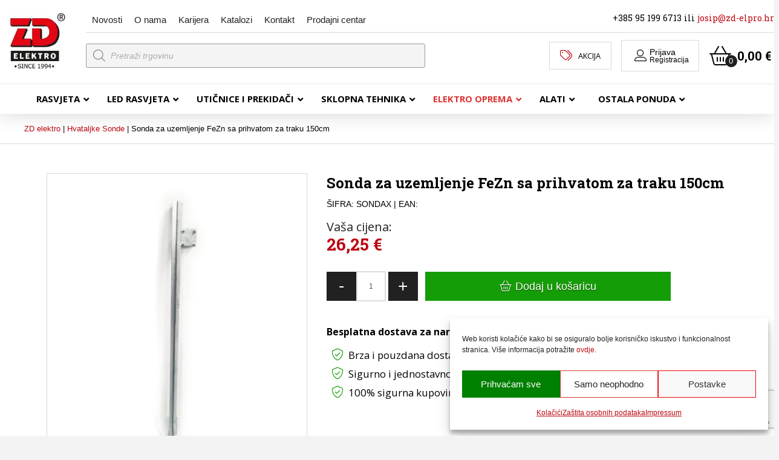

--- FILE ---
content_type: text/html; charset=UTF-8
request_url: https://zd-elpro.hr/proizvod/sonda-za-uzemljenje-fezn-sa-prihvatom-za-traku-150cm/
body_size: 68842
content:
<!DOCTYPE html>
<html class="no-js" lang="hr" prefix="og: https://ogp.me/ns#">
<head>
<meta charset="UTF-8">
<meta name="viewport" content="width=device-width, initial-scale=1.0">
<link rel="pingback" href="https://zd-elpro.hr/xmlrpc.php">
	<style>img:is([sizes="auto" i], [sizes^="auto," i]) { contain-intrinsic-size: 3000px 1500px }</style>
	
<!-- Search Engine Optimization by Rank Math - https://rankmath.com/ -->
<title>Sonda za uzemljenje FeZn sa prihvatom za traku 150cm - ZD elektropromet</title>
<link data-rocket-preload as="style" href="https://fonts.googleapis.com/css?family=Open%20Sans%3A400%2C400i%2C700%2C700i%7CRoboto%20Slab%3A400%2C400i%2C700%2C700i&#038;subset=latin%2Clatin-ext&#038;display=swap" rel="preload">
<link href="https://fonts.googleapis.com/css?family=Open%20Sans%3A400%2C400i%2C700%2C700i%7CRoboto%20Slab%3A400%2C400i%2C700%2C700i&#038;subset=latin%2Clatin-ext&#038;display=swap" media="print" onload="this.media=&#039;all&#039;" rel="stylesheet">
<noscript data-wpr-hosted-gf-parameters=""><link rel="stylesheet" href="https://fonts.googleapis.com/css?family=Open%20Sans%3A400%2C400i%2C700%2C700i%7CRoboto%20Slab%3A400%2C400i%2C700%2C700i&#038;subset=latin%2Clatin-ext&#038;display=swap"></noscript>
<meta name="description" content="Sonda za uzemljenje služi da nakon eventualnog udara groma, struju groma uzemlji odnosno rasprši u zemlji."/>
<meta name="robots" content="follow, index, max-snippet:-1, max-video-preview:-1, max-image-preview:large"/>
<link rel="canonical" href="https://zd-elpro.hr/proizvod/sonda-za-uzemljenje-fezn-sa-prihvatom-za-traku-150cm/" />
<meta property="og:locale" content="hr_HR" />
<meta property="og:type" content="product" />
<meta property="og:title" content="Sonda za uzemljenje FeZn sa prihvatom za traku 150cm - ZD elektropromet" />
<meta property="og:description" content="Sonda za uzemljenje služi da nakon eventualnog udara groma, struju groma uzemlji odnosno rasprši u zemlji." />
<meta property="og:url" content="https://zd-elpro.hr/proizvod/sonda-za-uzemljenje-fezn-sa-prihvatom-za-traku-150cm/" />
<meta property="og:site_name" content="ZD elektropromet" />
<meta property="og:updated_time" content="2026-01-17T09:50:05+00:00" />
<meta property="og:image" content="https://dac173f8.delivery.rocketcdn.me/wp-content/uploads/2022/11/sonda-za-uzemljenje.webp" />
<meta property="og:image:secure_url" content="https://dac173f8.delivery.rocketcdn.me/wp-content/uploads/2022/11/sonda-za-uzemljenje.webp" />
<meta property="og:image:width" content="500" />
<meta property="og:image:height" content="500" />
<meta property="og:image:alt" content="sonda za uzemljenje gromobrana dužine 150cm s prihvatom za gromobransku traku" />
<meta property="og:image:type" content="image/webp" />
<meta property="product:price:amount" content="21.00" />
<meta property="product:price:currency" content="EUR" />
<meta property="product:availability" content="instock" />
<meta name="twitter:card" content="summary_large_image" />
<meta name="twitter:title" content="Sonda za uzemljenje FeZn sa prihvatom za traku 150cm - ZD elektropromet" />
<meta name="twitter:description" content="Sonda za uzemljenje služi da nakon eventualnog udara groma, struju groma uzemlji odnosno rasprši u zemlji." />
<meta name="twitter:image" content="https://dac173f8.delivery.rocketcdn.me/wp-content/uploads/2022/11/sonda-za-uzemljenje.webp" />
<meta name="twitter:label1" content="Price" />
<meta name="twitter:data1" content="21,00&nbsp;&euro;" />
<meta name="twitter:label2" content="Availability" />
<meta name="twitter:data2" content="In stock" />
<script type="application/ld+json" class="rank-math-schema">{"@context":"https://schema.org","@graph":[{"@type":"Organization","@id":"https://zd-elpro.hr/#organization","name":"ZD elektropromet d.o.o.","url":"https://zd-elpro.hr"},{"@type":"WebSite","@id":"https://zd-elpro.hr/#website","url":"https://zd-elpro.hr","name":"ZD elektropromet","publisher":{"@id":"https://zd-elpro.hr/#organization"},"inLanguage":"hr"},{"@type":"ImageObject","@id":"https://dac173f8.delivery.rocketcdn.me/wp-content/uploads/2022/11/sonda-za-uzemljenje.webp","url":"https://dac173f8.delivery.rocketcdn.me/wp-content/uploads/2022/11/sonda-za-uzemljenje.webp","width":"500","height":"500","caption":"sonda za uzemljenje gromobrana du\u017eine 150cm s prihvatom za gromobransku traku","inLanguage":"hr"},{"@type":"BreadcrumbList","@id":"https://zd-elpro.hr/proizvod/sonda-za-uzemljenje-fezn-sa-prihvatom-za-traku-150cm/#breadcrumb","itemListElement":[{"@type":"ListItem","position":"1","item":{"@id":"https://zd-elpro.hr","name":"ZD elektro"}},{"@type":"ListItem","position":"2","item":{"@id":"https://zd-elpro.hr/kategorija-proizvoda/elektro-oprema/gromobranija/hvataljke-sonde/","name":"Hvataljke Sonde"}},{"@type":"ListItem","position":"3","item":{"@id":"https://zd-elpro.hr/proizvod/sonda-za-uzemljenje-fezn-sa-prihvatom-za-traku-150cm/","name":"Sonda za uzemljenje FeZn sa prihvatom za traku 150cm"}}]},{"@type":"ItemPage","@id":"https://zd-elpro.hr/proizvod/sonda-za-uzemljenje-fezn-sa-prihvatom-za-traku-150cm/#webpage","url":"https://zd-elpro.hr/proizvod/sonda-za-uzemljenje-fezn-sa-prihvatom-za-traku-150cm/","name":"Sonda za uzemljenje FeZn sa prihvatom za traku 150cm - ZD elektropromet","datePublished":"2022-11-29T15:48:21+00:00","dateModified":"2026-01-17T09:50:05+00:00","isPartOf":{"@id":"https://zd-elpro.hr/#website"},"primaryImageOfPage":{"@id":"https://dac173f8.delivery.rocketcdn.me/wp-content/uploads/2022/11/sonda-za-uzemljenje.webp"},"inLanguage":"hr","breadcrumb":{"@id":"https://zd-elpro.hr/proizvod/sonda-za-uzemljenje-fezn-sa-prihvatom-za-traku-150cm/#breadcrumb"}},{"@type":"Product","name":"Sonda za uzemljenje FeZn sa prihvatom za traku 150cm - ZD elektropromet","description":"Sonda za uzemljenje slu\u017ei da nakon eventualnog udara groma, struju groma uzemlji odnosno raspr\u0161i u zemlji.","sku":"SONDAX","category":"Elektro Oprema &gt; Gromobranija &gt; Hvataljke Sonde","mainEntityOfPage":{"@id":"https://zd-elpro.hr/proizvod/sonda-za-uzemljenje-fezn-sa-prihvatom-za-traku-150cm/#webpage"},"image":[{"@type":"ImageObject","url":"https://dac173f8.delivery.rocketcdn.me/wp-content/uploads/2022/11/sonda-za-uzemljenje.webp","height":"500","width":"500"}],"offers":{"@type":"Offer","price":"21.00","priceCurrency":"EUR","priceValidUntil":"2027-12-31","availability":"http://schema.org/InStock","itemCondition":"NewCondition","url":"https://zd-elpro.hr/proizvod/sonda-za-uzemljenje-fezn-sa-prihvatom-za-traku-150cm/","seller":{"@type":"Organization","@id":"https://zd-elpro.hr/","name":"ZD elektropromet","url":"https://zd-elpro.hr","logo":""},"priceSpecification":{"price":"21.00","priceCurrency":"EUR","valueAddedTaxIncluded":"false"}},"additionalProperty":[{"@type":"PropertyValue","name":"duzina","value":"150cm"}],"@id":"https://zd-elpro.hr/proizvod/sonda-za-uzemljenje-fezn-sa-prihvatom-za-traku-150cm/#richSnippet"}]}</script>
<!-- /Rank Math WordPress SEO plugin -->

<link rel='dns-prefetch' href='//www.googletagmanager.com' />
<link rel='dns-prefetch' href='//capi-automation.s3.us-east-2.amazonaws.com' />
<link rel='dns-prefetch' href='//dac173f8.delivery.rocketcdn.me' />
<link href='https://dac173f8.delivery.rocketcdn.me' rel='preconnect' />
<link rel="alternate" type="application/rss+xml" title="ZD elektropromet &raquo; Kanal" href="https://zd-elpro.hr/feed/" />
<link rel="alternate" type="application/rss+xml" title="ZD elektropromet &raquo; Kanal komentara" href="https://zd-elpro.hr/comments/feed/" />
<link rel='stylesheet' id='font-awesome-5-compat-css' href='https://dac173f8.delivery.rocketcdn.me/wp-content/plugins/woocommerce-ajax-filters/berocket/assets/css/fontawesome4-compat.min.css?ver=6.8.3' type='text/css' media='all' />
<link rel='stylesheet' id='berocket_aapf_widget-style-css' href='https://dac173f8.delivery.rocketcdn.me/wp-content/plugins/woocommerce-ajax-filters/assets/frontend/css/fullmain.min.css?ver=1.6.9.4' type='text/css' media='all' />
<style id='wp-emoji-styles-inline-css' type='text/css'>

	img.wp-smiley, img.emoji {
		display: inline !important;
		border: none !important;
		box-shadow: none !important;
		height: 1em !important;
		width: 1em !important;
		margin: 0 0.07em !important;
		vertical-align: -0.1em !important;
		background: none !important;
		padding: 0 !important;
	}
</style>
<style id='wp-block-library-theme-inline-css' type='text/css'>
.wp-block-audio :where(figcaption){color:#555;font-size:13px;text-align:center}.is-dark-theme .wp-block-audio :where(figcaption){color:#ffffffa6}.wp-block-audio{margin:0 0 1em}.wp-block-code{border:1px solid #ccc;border-radius:4px;font-family:Menlo,Consolas,monaco,monospace;padding:.8em 1em}.wp-block-embed :where(figcaption){color:#555;font-size:13px;text-align:center}.is-dark-theme .wp-block-embed :where(figcaption){color:#ffffffa6}.wp-block-embed{margin:0 0 1em}.blocks-gallery-caption{color:#555;font-size:13px;text-align:center}.is-dark-theme .blocks-gallery-caption{color:#ffffffa6}:root :where(.wp-block-image figcaption){color:#555;font-size:13px;text-align:center}.is-dark-theme :root :where(.wp-block-image figcaption){color:#ffffffa6}.wp-block-image{margin:0 0 1em}.wp-block-pullquote{border-bottom:4px solid;border-top:4px solid;color:currentColor;margin-bottom:1.75em}.wp-block-pullquote cite,.wp-block-pullquote footer,.wp-block-pullquote__citation{color:currentColor;font-size:.8125em;font-style:normal;text-transform:uppercase}.wp-block-quote{border-left:.25em solid;margin:0 0 1.75em;padding-left:1em}.wp-block-quote cite,.wp-block-quote footer{color:currentColor;font-size:.8125em;font-style:normal;position:relative}.wp-block-quote:where(.has-text-align-right){border-left:none;border-right:.25em solid;padding-left:0;padding-right:1em}.wp-block-quote:where(.has-text-align-center){border:none;padding-left:0}.wp-block-quote.is-large,.wp-block-quote.is-style-large,.wp-block-quote:where(.is-style-plain){border:none}.wp-block-search .wp-block-search__label{font-weight:700}.wp-block-search__button{border:1px solid #ccc;padding:.375em .625em}:where(.wp-block-group.has-background){padding:1.25em 2.375em}.wp-block-separator.has-css-opacity{opacity:.4}.wp-block-separator{border:none;border-bottom:2px solid;margin-left:auto;margin-right:auto}.wp-block-separator.has-alpha-channel-opacity{opacity:1}.wp-block-separator:not(.is-style-wide):not(.is-style-dots){width:100px}.wp-block-separator.has-background:not(.is-style-dots){border-bottom:none;height:1px}.wp-block-separator.has-background:not(.is-style-wide):not(.is-style-dots){height:2px}.wp-block-table{margin:0 0 1em}.wp-block-table td,.wp-block-table th{word-break:normal}.wp-block-table :where(figcaption){color:#555;font-size:13px;text-align:center}.is-dark-theme .wp-block-table :where(figcaption){color:#ffffffa6}.wp-block-video :where(figcaption){color:#555;font-size:13px;text-align:center}.is-dark-theme .wp-block-video :where(figcaption){color:#ffffffa6}.wp-block-video{margin:0 0 1em}:root :where(.wp-block-template-part.has-background){margin-bottom:0;margin-top:0;padding:1.25em 2.375em}
</style>
<style id='classic-theme-styles-inline-css' type='text/css'>
/*! This file is auto-generated */
.wp-block-button__link{color:#fff;background-color:#32373c;border-radius:9999px;box-shadow:none;text-decoration:none;padding:calc(.667em + 2px) calc(1.333em + 2px);font-size:1.125em}.wp-block-file__button{background:#32373c;color:#fff;text-decoration:none}
</style>
<style id='global-styles-inline-css' type='text/css'>
:root{--wp--preset--aspect-ratio--square: 1;--wp--preset--aspect-ratio--4-3: 4/3;--wp--preset--aspect-ratio--3-4: 3/4;--wp--preset--aspect-ratio--3-2: 3/2;--wp--preset--aspect-ratio--2-3: 2/3;--wp--preset--aspect-ratio--16-9: 16/9;--wp--preset--aspect-ratio--9-16: 9/16;--wp--preset--color--black: #000000;--wp--preset--color--cyan-bluish-gray: #abb8c3;--wp--preset--color--white: #ffffff;--wp--preset--color--pale-pink: #f78da7;--wp--preset--color--vivid-red: #cf2e2e;--wp--preset--color--luminous-vivid-orange: #ff6900;--wp--preset--color--luminous-vivid-amber: #fcb900;--wp--preset--color--light-green-cyan: #7bdcb5;--wp--preset--color--vivid-green-cyan: #00d084;--wp--preset--color--pale-cyan-blue: #8ed1fc;--wp--preset--color--vivid-cyan-blue: #0693e3;--wp--preset--color--vivid-purple: #9b51e0;--wp--preset--gradient--vivid-cyan-blue-to-vivid-purple: linear-gradient(135deg,rgba(6,147,227,1) 0%,rgb(155,81,224) 100%);--wp--preset--gradient--light-green-cyan-to-vivid-green-cyan: linear-gradient(135deg,rgb(122,220,180) 0%,rgb(0,208,130) 100%);--wp--preset--gradient--luminous-vivid-amber-to-luminous-vivid-orange: linear-gradient(135deg,rgba(252,185,0,1) 0%,rgba(255,105,0,1) 100%);--wp--preset--gradient--luminous-vivid-orange-to-vivid-red: linear-gradient(135deg,rgba(255,105,0,1) 0%,rgb(207,46,46) 100%);--wp--preset--gradient--very-light-gray-to-cyan-bluish-gray: linear-gradient(135deg,rgb(238,238,238) 0%,rgb(169,184,195) 100%);--wp--preset--gradient--cool-to-warm-spectrum: linear-gradient(135deg,rgb(74,234,220) 0%,rgb(151,120,209) 20%,rgb(207,42,186) 40%,rgb(238,44,130) 60%,rgb(251,105,98) 80%,rgb(254,248,76) 100%);--wp--preset--gradient--blush-light-purple: linear-gradient(135deg,rgb(255,206,236) 0%,rgb(152,150,240) 100%);--wp--preset--gradient--blush-bordeaux: linear-gradient(135deg,rgb(254,205,165) 0%,rgb(254,45,45) 50%,rgb(107,0,62) 100%);--wp--preset--gradient--luminous-dusk: linear-gradient(135deg,rgb(255,203,112) 0%,rgb(199,81,192) 50%,rgb(65,88,208) 100%);--wp--preset--gradient--pale-ocean: linear-gradient(135deg,rgb(255,245,203) 0%,rgb(182,227,212) 50%,rgb(51,167,181) 100%);--wp--preset--gradient--electric-grass: linear-gradient(135deg,rgb(202,248,128) 0%,rgb(113,206,126) 100%);--wp--preset--gradient--midnight: linear-gradient(135deg,rgb(2,3,129) 0%,rgb(40,116,252) 100%);--wp--preset--font-size--small: 13px;--wp--preset--font-size--medium: 20px;--wp--preset--font-size--large: 36px;--wp--preset--font-size--x-large: 42px;--wp--preset--spacing--20: 0.44rem;--wp--preset--spacing--30: 0.67rem;--wp--preset--spacing--40: 1rem;--wp--preset--spacing--50: 1.5rem;--wp--preset--spacing--60: 2.25rem;--wp--preset--spacing--70: 3.38rem;--wp--preset--spacing--80: 5.06rem;--wp--preset--shadow--natural: 6px 6px 9px rgba(0, 0, 0, 0.2);--wp--preset--shadow--deep: 12px 12px 50px rgba(0, 0, 0, 0.4);--wp--preset--shadow--sharp: 6px 6px 0px rgba(0, 0, 0, 0.2);--wp--preset--shadow--outlined: 6px 6px 0px -3px rgba(255, 255, 255, 1), 6px 6px rgba(0, 0, 0, 1);--wp--preset--shadow--crisp: 6px 6px 0px rgba(0, 0, 0, 1);}:where(.is-layout-flex){gap: 0.5em;}:where(.is-layout-grid){gap: 0.5em;}body .is-layout-flex{display: flex;}.is-layout-flex{flex-wrap: wrap;align-items: center;}.is-layout-flex > :is(*, div){margin: 0;}body .is-layout-grid{display: grid;}.is-layout-grid > :is(*, div){margin: 0;}:where(.wp-block-columns.is-layout-flex){gap: 2em;}:where(.wp-block-columns.is-layout-grid){gap: 2em;}:where(.wp-block-post-template.is-layout-flex){gap: 1.25em;}:where(.wp-block-post-template.is-layout-grid){gap: 1.25em;}.has-black-color{color: var(--wp--preset--color--black) !important;}.has-cyan-bluish-gray-color{color: var(--wp--preset--color--cyan-bluish-gray) !important;}.has-white-color{color: var(--wp--preset--color--white) !important;}.has-pale-pink-color{color: var(--wp--preset--color--pale-pink) !important;}.has-vivid-red-color{color: var(--wp--preset--color--vivid-red) !important;}.has-luminous-vivid-orange-color{color: var(--wp--preset--color--luminous-vivid-orange) !important;}.has-luminous-vivid-amber-color{color: var(--wp--preset--color--luminous-vivid-amber) !important;}.has-light-green-cyan-color{color: var(--wp--preset--color--light-green-cyan) !important;}.has-vivid-green-cyan-color{color: var(--wp--preset--color--vivid-green-cyan) !important;}.has-pale-cyan-blue-color{color: var(--wp--preset--color--pale-cyan-blue) !important;}.has-vivid-cyan-blue-color{color: var(--wp--preset--color--vivid-cyan-blue) !important;}.has-vivid-purple-color{color: var(--wp--preset--color--vivid-purple) !important;}.has-black-background-color{background-color: var(--wp--preset--color--black) !important;}.has-cyan-bluish-gray-background-color{background-color: var(--wp--preset--color--cyan-bluish-gray) !important;}.has-white-background-color{background-color: var(--wp--preset--color--white) !important;}.has-pale-pink-background-color{background-color: var(--wp--preset--color--pale-pink) !important;}.has-vivid-red-background-color{background-color: var(--wp--preset--color--vivid-red) !important;}.has-luminous-vivid-orange-background-color{background-color: var(--wp--preset--color--luminous-vivid-orange) !important;}.has-luminous-vivid-amber-background-color{background-color: var(--wp--preset--color--luminous-vivid-amber) !important;}.has-light-green-cyan-background-color{background-color: var(--wp--preset--color--light-green-cyan) !important;}.has-vivid-green-cyan-background-color{background-color: var(--wp--preset--color--vivid-green-cyan) !important;}.has-pale-cyan-blue-background-color{background-color: var(--wp--preset--color--pale-cyan-blue) !important;}.has-vivid-cyan-blue-background-color{background-color: var(--wp--preset--color--vivid-cyan-blue) !important;}.has-vivid-purple-background-color{background-color: var(--wp--preset--color--vivid-purple) !important;}.has-black-border-color{border-color: var(--wp--preset--color--black) !important;}.has-cyan-bluish-gray-border-color{border-color: var(--wp--preset--color--cyan-bluish-gray) !important;}.has-white-border-color{border-color: var(--wp--preset--color--white) !important;}.has-pale-pink-border-color{border-color: var(--wp--preset--color--pale-pink) !important;}.has-vivid-red-border-color{border-color: var(--wp--preset--color--vivid-red) !important;}.has-luminous-vivid-orange-border-color{border-color: var(--wp--preset--color--luminous-vivid-orange) !important;}.has-luminous-vivid-amber-border-color{border-color: var(--wp--preset--color--luminous-vivid-amber) !important;}.has-light-green-cyan-border-color{border-color: var(--wp--preset--color--light-green-cyan) !important;}.has-vivid-green-cyan-border-color{border-color: var(--wp--preset--color--vivid-green-cyan) !important;}.has-pale-cyan-blue-border-color{border-color: var(--wp--preset--color--pale-cyan-blue) !important;}.has-vivid-cyan-blue-border-color{border-color: var(--wp--preset--color--vivid-cyan-blue) !important;}.has-vivid-purple-border-color{border-color: var(--wp--preset--color--vivid-purple) !important;}.has-vivid-cyan-blue-to-vivid-purple-gradient-background{background: var(--wp--preset--gradient--vivid-cyan-blue-to-vivid-purple) !important;}.has-light-green-cyan-to-vivid-green-cyan-gradient-background{background: var(--wp--preset--gradient--light-green-cyan-to-vivid-green-cyan) !important;}.has-luminous-vivid-amber-to-luminous-vivid-orange-gradient-background{background: var(--wp--preset--gradient--luminous-vivid-amber-to-luminous-vivid-orange) !important;}.has-luminous-vivid-orange-to-vivid-red-gradient-background{background: var(--wp--preset--gradient--luminous-vivid-orange-to-vivid-red) !important;}.has-very-light-gray-to-cyan-bluish-gray-gradient-background{background: var(--wp--preset--gradient--very-light-gray-to-cyan-bluish-gray) !important;}.has-cool-to-warm-spectrum-gradient-background{background: var(--wp--preset--gradient--cool-to-warm-spectrum) !important;}.has-blush-light-purple-gradient-background{background: var(--wp--preset--gradient--blush-light-purple) !important;}.has-blush-bordeaux-gradient-background{background: var(--wp--preset--gradient--blush-bordeaux) !important;}.has-luminous-dusk-gradient-background{background: var(--wp--preset--gradient--luminous-dusk) !important;}.has-pale-ocean-gradient-background{background: var(--wp--preset--gradient--pale-ocean) !important;}.has-electric-grass-gradient-background{background: var(--wp--preset--gradient--electric-grass) !important;}.has-midnight-gradient-background{background: var(--wp--preset--gradient--midnight) !important;}.has-small-font-size{font-size: var(--wp--preset--font-size--small) !important;}.has-medium-font-size{font-size: var(--wp--preset--font-size--medium) !important;}.has-large-font-size{font-size: var(--wp--preset--font-size--large) !important;}.has-x-large-font-size{font-size: var(--wp--preset--font-size--x-large) !important;}
:where(.wp-block-post-template.is-layout-flex){gap: 1.25em;}:where(.wp-block-post-template.is-layout-grid){gap: 1.25em;}
:where(.wp-block-columns.is-layout-flex){gap: 2em;}:where(.wp-block-columns.is-layout-grid){gap: 2em;}
:root :where(.wp-block-pullquote){font-size: 1.5em;line-height: 1.6;}
</style>
<link rel='stylesheet' id='ubermenu-open-sans-css' href='https://dac173f8.delivery.rocketcdn.me/wp-content/uploads/fonts/d8b29a7d06f71067c797bfd586d032cf/font.css?v=1669064395' type='text/css' media='all' />
<link rel='stylesheet' id='wooajaxcart-css' href='https://dac173f8.delivery.rocketcdn.me/wp-content/plugins/woocommerce-ajax-cart/assets/wooajaxcart.css?ver=6.8.3' type='text/css' media='all' />
<link rel='stylesheet' id='photoswipe-css' href='https://dac173f8.delivery.rocketcdn.me/wp-content/plugins/woocommerce/assets/css/photoswipe/photoswipe.min.css?ver=10.4.3' type='text/css' media='all' />
<link rel='stylesheet' id='photoswipe-default-skin-css' href='https://dac173f8.delivery.rocketcdn.me/wp-content/plugins/woocommerce/assets/css/photoswipe/default-skin/default-skin.min.css?ver=10.4.3' type='text/css' media='all' />
<link rel='stylesheet' id='woocommerce-smallscreen-css' href='https://dac173f8.delivery.rocketcdn.me/wp-content/plugins/woocommerce/assets/css/woocommerce-smallscreen.css?ver=10.4.3' type='text/css' media='only screen and (max-width: 768px)' />
<style id='woocommerce-inline-inline-css' type='text/css'>
.woocommerce form .form-row .required { visibility: visible; }
</style>
<link rel='stylesheet' id='wt-import-export-for-woo-css' href='https://dac173f8.delivery.rocketcdn.me/wp-content/plugins/wt-import-export-for-woo/public/css/wt-import-export-for-woo-public.css?ver=1.2.1' type='text/css' media='all' />
<link rel='stylesheet' id='cmplz-general-css' href='https://dac173f8.delivery.rocketcdn.me/wp-content/plugins/complianz-gdpr/assets/css/cookieblocker.min.css?ver=1767778278' type='text/css' media='all' />
<link rel='stylesheet' id='dgwt-wcas-style-css' href='https://dac173f8.delivery.rocketcdn.me/wp-content/plugins/ajax-search-for-woocommerce-premium/assets/css/style.min.css?ver=1.32.0' type='text/css' media='all' />
<link rel='stylesheet' id='x-stack-css' href='https://dac173f8.delivery.rocketcdn.me/wp-content/themes/pro/framework/dist/css/site/stacks/renew.css?ver=6.7.11' type='text/css' media='all' />
<link rel='stylesheet' id='x-woocommerce-css' href='https://dac173f8.delivery.rocketcdn.me/wp-content/themes/pro/framework/dist/css/site/woocommerce/renew.css?ver=6.7.11' type='text/css' media='all' />
<link rel='stylesheet' id='x-child-css' href='https://dac173f8.delivery.rocketcdn.me/wp-content/themes/pro-child/style.css?ver=6.7.11' type='text/css' media='all' />
<link rel='stylesheet' id='ubermenu-css' href='https://dac173f8.delivery.rocketcdn.me/wp-content/plugins/ubermenu/pro/assets/css/ubermenu.min.css?ver=3.8.5' type='text/css' media='all' />
<link rel='stylesheet' id='ubermenu-minimal-css' href='https://dac173f8.delivery.rocketcdn.me/wp-content/plugins/ubermenu/assets/css/skins/minimal.css?ver=6.8.3' type='text/css' media='all' />
<link rel='stylesheet' id='ubermenu-font-awesome-all-css' href='https://dac173f8.delivery.rocketcdn.me/wp-content/plugins/ubermenu/assets/fontawesome/css/all.min.css?ver=6.8.3' type='text/css' media='all' />
<style id='cs-inline-css' type='text/css'>
@media (min-width:1200px){.x-hide-xl{display:none !important;}}@media (min-width:979px) and (max-width:1199px){.x-hide-lg{display:none !important;}}@media (min-width:767px) and (max-width:978px){.x-hide-md{display:none !important;}}@media (min-width:480px) and (max-width:766px){.x-hide-sm{display:none !important;}}@media (max-width:479px){.x-hide-xs{display:none !important;}} a,h1 a:hover,h2 a:hover,h3 a:hover,h4 a:hover,h5 a:hover,h6 a:hover,.x-comment-time:hover,#reply-title small a,.comment-reply-link:hover,.x-comment-author a:hover,.x-recent-posts a:hover .h-recent-posts{color:rgb(188,8,17);}a:hover,#reply-title small a:hover{color:rgb(0,0,0);}.entry-title i,.entry-title svg{color:#dddddd;}.woocommerce .price > .amount,.woocommerce .price > ins > .amount,.woocommerce li.product .entry-header h3 a:hover,.woocommerce .star-rating:before,.woocommerce .star-rating span:before{color:rgb(188,8,17);}a.x-img-thumbnail:hover,li.bypostauthor > article.comment{border-color:rgb(188,8,17);}.woocommerce li.comment.bypostauthor .star-rating-container{border-color:rgb(188,8,17) !important;}.flex-direction-nav a,.flex-control-nav a:hover,.flex-control-nav a.flex-active,.x-dropcap,.x-skill-bar .bar,.x-pricing-column.featured h2,.h-comments-title small,.x-pagination a:hover,.woocommerce-pagination a:hover,.x-entry-share .x-share:hover,.entry-thumb,.widget_tag_cloud .tagcloud a:hover,.widget_product_tag_cloud .tagcloud a:hover,.x-highlight,.x-recent-posts .x-recent-posts-img:after,.x-portfolio-filters{background-color:rgb(188,8,17);}.x-portfolio-filters:hover{background-color:rgb(0,0,0);}.woocommerce .onsale,.widget_price_filter .ui-slider .ui-slider-range,.woocommerce #comments li.comment.bypostauthor article.comment:before{background-color:rgb(188,8,17);}.x-main{width:calc(78% - 3.20197%);}.x-sidebar{width:calc(100% - 3.20197% - 78%);}.h-landmark{font-weight:400;}.x-comment-author a{color:rgb(68,68,68);}.woocommerce .price > .from,.woocommerce .price > del,.woocommerce p.stars span a:after,.widget_price_filter .price_slider_amount .button,.widget_shopping_cart .buttons .button{color:rgb(68,68,68);}.x-comment-author a,.comment-form-author label,.comment-form-email label,.comment-form-url label,.comment-form-rating label,.comment-form-comment label,.widget_calendar #wp-calendar caption,.widget_calendar #wp-calendar th,.x-accordion-heading .x-accordion-toggle,.x-nav-tabs > li > a:hover,.x-nav-tabs > .active > a,.x-nav-tabs > .active > a:hover{color:#272727;}.widget_calendar #wp-calendar th{border-bottom-color:#272727;}.x-pagination span.current,.woocommerce-pagination span[aria-current],.x-portfolio-filters-menu,.widget_tag_cloud .tagcloud a,.h-feature-headline span i,.widget_price_filter .ui-slider .ui-slider-handle{background-color:#272727;}@media (max-width:978.98px){}html{font-size:14px;}@media (min-width:479px){html{font-size:14px;}}@media (min-width:766px){html{font-size:15px;}}@media (min-width:978px){html{font-size:15px;}}@media (min-width:1199px){html{font-size:16px;}}body{font-style:normal;font-weight:400;color:rgb(68,68,68);background:#f3f3f3;}.w-b{font-weight:400 !important;}h1,h2,h3,h4,h5,h6,.h1,.h2,.h3,.h4,.h5,.h6,.x-text-headline{font-family:Calibri,Candara,Segoe,"Segoe UI",Optima,Arial,sans-serif;font-style:normal;font-weight:700;}h1,.h1{letter-spacing:-0.035em;}h2,.h2{letter-spacing:-0.035em;}h3,.h3{letter-spacing:-0.035em;}h4,.h4{letter-spacing:-0.035em;}h5,.h5{letter-spacing:-0.035em;}h6,.h6{letter-spacing:-0.035em;}.w-h{font-weight:700 !important;}.x-container.width{width:88%;}.x-container.max{max-width:1200px;}.x-bar-content.x-container.width{flex-basis:88%;}.x-main.full{float:none;clear:both;display:block;width:auto;}@media (max-width:978.98px){.x-main.full,.x-main.left,.x-main.right,.x-sidebar.left,.x-sidebar.right{float:none;display:block;width:auto !important;}}.entry-header,.entry-content{font-size:1rem;}body,input,button,select,textarea{font-family:Calibri,Candara,Segoe,"Segoe UI",Optima,Arial,sans-serif;}h1,h2,h3,h4,h5,h6,.h1,.h2,.h3,.h4,.h5,.h6,h1 a,h2 a,h3 a,h4 a,h5 a,h6 a,.h1 a,.h2 a,.h3 a,.h4 a,.h5 a,.h6 a,blockquote{color:#272727;}.cfc-h-tx{color:#272727 !important;}.cfc-h-bd{border-color:#272727 !important;}.cfc-h-bg{background-color:#272727 !important;}.cfc-b-tx{color:rgb(68,68,68) !important;}.cfc-b-bd{border-color:rgb(68,68,68) !important;}.cfc-b-bg{background-color:rgb(68,68,68) !important;}.x-btn,.button,[type="submit"]{color:#ffffff;border-color:rgb(188,8,17);background-color:rgb(188,8,17);text-shadow:0 0.075em 0.075em rgba(0,0,0,0.5);}.x-btn:hover,.button:hover,[type="submit"]:hover{color:#ffffff;border-color:rgb(33,33,33);background-color:rgb(33,33,33);text-shadow:0 0.075em 0.075em rgba(0,0,0,0.5);}.x-btn.x-btn-real,.x-btn.x-btn-real:hover{margin-bottom:0.25em;text-shadow:0 0.075em 0.075em rgba(0,0,0,0.65);}.x-btn.x-btn-real{box-shadow:0 0.25em 0 0 #a71000,0 4px 9px rgba(0,0,0,0.75);}.x-btn.x-btn-real:hover{box-shadow:0 0.25em 0 0 #a71000,0 4px 9px rgba(0,0,0,0.75);}.x-btn.x-btn-flat,.x-btn.x-btn-flat:hover{margin-bottom:0;text-shadow:0 0.075em 0.075em rgba(0,0,0,0.65);box-shadow:none;}.x-btn.x-btn-transparent,.x-btn.x-btn-transparent:hover{margin-bottom:0;border-width:3px;text-shadow:none;text-transform:uppercase;background-color:transparent;box-shadow:none;}.x-cart-notification-icon.loading{color:#545454;}.x-cart-notification:before{background-color:#000000;}.x-cart-notification-icon.added{color:#ffffff;}.x-cart-notification.added:before{background-color:#46a546;}.woocommerce-MyAccount-navigation-link a{color:rgb(68,68,68);}.woocommerce-MyAccount-navigation-link a:hover,.woocommerce-MyAccount-navigation-link.is-active a{color:#272727;}.cart_item .product-remove a{color:rgb(68,68,68);}.cart_item .product-remove a:hover{color:#272727;}.cart_item .product-name a{color:#272727;}.cart_item .product-name a:hover{color:rgb(188,8,17);}.woocommerce p.stars span a{background-color:rgb(188,8,17);}.bg .mejs-container,.x-video .mejs-container{position:unset !important;} @font-face{font-family:'FontAwesomePro';font-style:normal;font-weight:900;font-display:block;src:url('https://dac173f8.delivery.rocketcdn.me/wp-content/themes/pro/cornerstone/assets/fonts/fa-solid-900.woff2?ver=6.7.2') format('woff2'),url('https://dac173f8.delivery.rocketcdn.me/wp-content/themes/pro/cornerstone/assets/fonts/fa-solid-900.ttf?ver=6.7.2') format('truetype');}[data-x-fa-pro-icon]{font-family:"FontAwesomePro" !important;}[data-x-fa-pro-icon]:before{content:attr(data-x-fa-pro-icon);}[data-x-icon],[data-x-icon-o],[data-x-icon-l],[data-x-icon-s],[data-x-icon-b],[data-x-icon-sr],[data-x-icon-ss],[data-x-icon-sl],[data-x-fa-pro-icon],[class*="cs-fa-"]{display:inline-flex;font-style:normal;font-weight:400;text-decoration:inherit;text-rendering:auto;-webkit-font-smoothing:antialiased;-moz-osx-font-smoothing:grayscale;}[data-x-icon].left,[data-x-icon-o].left,[data-x-icon-l].left,[data-x-icon-s].left,[data-x-icon-b].left,[data-x-icon-sr].left,[data-x-icon-ss].left,[data-x-icon-sl].left,[data-x-fa-pro-icon].left,[class*="cs-fa-"].left{margin-right:0.5em;}[data-x-icon].right,[data-x-icon-o].right,[data-x-icon-l].right,[data-x-icon-s].right,[data-x-icon-b].right,[data-x-icon-sr].right,[data-x-icon-ss].right,[data-x-icon-sl].right,[data-x-fa-pro-icon].right,[class*="cs-fa-"].right{margin-left:0.5em;}[data-x-icon]:before,[data-x-icon-o]:before,[data-x-icon-l]:before,[data-x-icon-s]:before,[data-x-icon-b]:before,[data-x-icon-sr]:before,[data-x-icon-ss]:before,[data-x-icon-sl]:before,[data-x-fa-pro-icon]:before,[class*="cs-fa-"]:before{line-height:1;}@font-face{font-family:'FontAwesome';font-style:normal;font-weight:900;font-display:block;src:url('https://dac173f8.delivery.rocketcdn.me/wp-content/themes/pro/cornerstone/assets/fonts/fa-solid-900.woff2?ver=6.7.2') format('woff2'),url('https://dac173f8.delivery.rocketcdn.me/wp-content/themes/pro/cornerstone/assets/fonts/fa-solid-900.ttf?ver=6.7.2') format('truetype');}[data-x-icon],[data-x-icon-s],[data-x-icon][class*="cs-fa-"]{font-family:"FontAwesome" !important;font-weight:900;}[data-x-icon]:before,[data-x-icon][class*="cs-fa-"]:before{content:attr(data-x-icon);}[data-x-icon-s]:before{content:attr(data-x-icon-s);}@font-face{font-family:'FontAwesomeRegular';font-style:normal;font-weight:400;font-display:block;src:url('https://dac173f8.delivery.rocketcdn.me/wp-content/themes/pro/cornerstone/assets/fonts/fa-regular-400.woff2?ver=6.7.2') format('woff2'),url('https://dac173f8.delivery.rocketcdn.me/wp-content/themes/pro/cornerstone/assets/fonts/fa-regular-400.ttf?ver=6.7.2') format('truetype');}@font-face{font-family:'FontAwesomePro';font-style:normal;font-weight:400;font-display:block;src:url('https://dac173f8.delivery.rocketcdn.me/wp-content/themes/pro/cornerstone/assets/fonts/fa-regular-400.woff2?ver=6.7.2') format('woff2'),url('https://dac173f8.delivery.rocketcdn.me/wp-content/themes/pro/cornerstone/assets/fonts/fa-regular-400.ttf?ver=6.7.2') format('truetype');}[data-x-icon-o]{font-family:"FontAwesomeRegular" !important;}[data-x-icon-o]:before{content:attr(data-x-icon-o);}@font-face{font-family:'FontAwesomeLight';font-style:normal;font-weight:300;font-display:block;src:url('https://dac173f8.delivery.rocketcdn.me/wp-content/themes/pro/cornerstone/assets/fonts/fa-light-300.woff2?ver=6.7.2') format('woff2'),url('https://dac173f8.delivery.rocketcdn.me/wp-content/themes/pro/cornerstone/assets/fonts/fa-light-300.ttf?ver=6.7.2') format('truetype');}@font-face{font-family:'FontAwesomePro';font-style:normal;font-weight:300;font-display:block;src:url('https://dac173f8.delivery.rocketcdn.me/wp-content/themes/pro/cornerstone/assets/fonts/fa-light-300.woff2?ver=6.7.2') format('woff2'),url('https://dac173f8.delivery.rocketcdn.me/wp-content/themes/pro/cornerstone/assets/fonts/fa-light-300.ttf?ver=6.7.2') format('truetype');}[data-x-icon-l]{font-family:"FontAwesomeLight" !important;font-weight:300;}[data-x-icon-l]:before{content:attr(data-x-icon-l);}@font-face{font-family:'FontAwesomeBrands';font-style:normal;font-weight:normal;font-display:block;src:url('https://dac173f8.delivery.rocketcdn.me/wp-content/themes/pro/cornerstone/assets/fonts/fa-brands-400.woff2?ver=6.7.2') format('woff2'),url('https://dac173f8.delivery.rocketcdn.me/wp-content/themes/pro/cornerstone/assets/fonts/fa-brands-400.ttf?ver=6.7.2') format('truetype');}[data-x-icon-b]{font-family:"FontAwesomeBrands" !important;}[data-x-icon-b]:before{content:attr(data-x-icon-b);}.woocommerce .button.product_type_simple:before,.woocommerce .button.product_type_variable:before,.woocommerce .button.single_add_to_cart_button:before{font-family:"FontAwesome" !important;font-weight:900;}.widget.widget_rss li .rsswidget:before{content:"\f35d";padding-right:0.4em;font-family:"FontAwesome";} .m8oj-0.x-section{margin-top:0px;margin-right:0px;margin-bottom:0px;margin-left:0px;border-top-width:0;border-right-width:0;border-bottom-width:0;border-left-width:0;padding-top:3em;padding-right:0px;padding-bottom:5em;padding-left:0px;z-index:auto;}.m8oj-1.x-row{z-index:auto;margin-right:auto;margin-left:auto;font-size:1em;}.m8oj-1 > .x-row-inner{flex-direction:row;justify-content:flex-start;}.m8oj-3.x-row{border-top-width:0;border-right-width:0;border-bottom-width:0;border-left-width:0;padding-top:1px;padding-right:1px;padding-bottom:1px;padding-left:1px;}.m8oj-3 > .x-row-inner{align-items:stretch;align-content:stretch;}.m8oj-4 > .x-row-inner{margin-top:calc(((2rem / 2) + 1px) * -1);margin-right:calc(((2rem / 2) + 1px) * -1);margin-bottom:calc(((2rem / 2) + 1px) * -1);margin-left:calc(((2rem / 2) + 1px) * -1);}.m8oj-4 > .x-row-inner > *{margin-top:calc(2rem / 2);margin-bottom:calc(2rem / 2);margin-right:calc(2rem / 2);margin-left:calc(2rem / 2);}.m8oj-5.x-row{margin-top:1em;}.m8oj-5 > .x-row-inner{margin-top:calc(((1rem / 2) + 1px) * -1);margin-right:calc(((1rem / 2) + 1px) * -1);margin-bottom:calc(((1rem / 2) + 1px) * -1);margin-left:calc(((1rem / 2) + 1px) * -1);}.m8oj-5 > .x-row-inner > *{margin-top:calc(1rem / 2);margin-bottom:calc(1rem / 2);margin-right:calc(1rem / 2);margin-left:calc(1rem / 2);}.m8oj-6.x-row{margin-bottom:0px;}.m8oj-7.x-row{margin-top:0px;}.m8oj-8.x-row{margin-bottom:1em;}.m8oj-9 > .x-row-inner{margin-top:calc(((20px / 2) + 1px) * -1);margin-bottom:calc(((20px / 2) + 1px) * -1);}.m8oj-9 > .x-row-inner > *{margin-top:calc(20px / 2);margin-bottom:calc(20px / 2);}.m8oj-a > .x-row-inner{margin-right:calc(((20px / 2) + 1px) * -1);margin-left:calc(((20px / 2) + 1px) * -1);}.m8oj-a > .x-row-inner > *{margin-right:calc(20px / 2);margin-left:calc(20px / 2);}.m8oj-b.x-row{margin-bottom:2em;}.m8oj-c > .x-row-inner > *{flex-grow:1;}.m8oj-d > .x-row-inner{margin-top:calc(((7px / 2) + 1px) * -1);margin-right:calc(((7px / 2) + 1px) * -1);margin-bottom:calc(((7px / 2) + 1px) * -1);margin-left:calc(((7px / 2) + 1px) * -1);}.m8oj-d > .x-row-inner > *{margin-top:calc(7px / 2);margin-bottom:calc(7px / 2);margin-right:calc(7px / 2);margin-left:calc(7px / 2);}.m8oj-e > .x-row-inner{margin-top:calc(((5px / 2) + 1px) * -1);margin-right:calc(((5px / 2) + 1px) * -1);margin-bottom:calc(((5px / 2) + 1px) * -1);margin-left:calc(((5px / 2) + 1px) * -1);}.m8oj-e > .x-row-inner > *{margin-top:calc(5px / 2);margin-bottom:calc(5px / 2);margin-right:calc(5px / 2);margin-left:calc(5px / 2);}.m8oj-f.x-row{margin-top:3em;}.m8oj-f > .x-row-inner{margin-right:calc(((2em / 2) + 1px) * -1);margin-left:calc(((2em / 2) + 1px) * -1);}.m8oj-f > .x-row-inner > *{margin-right:calc(2em / 2);margin-left:calc(2em / 2);}.m8oj-g.x-row{width:100%;margin-top:2em;}.m8oj-h > .x-row-inner{margin-top:calc(((0px / 2) + 1px) * -1);margin-bottom:calc(((0px / 2) + 1px) * -1);}.m8oj-i.x-row{border-top-width:0px;border-right-width:0px;border-bottom-width:1px;border-left-width:0px;border-top-style:solid;border-right-style:solid;border-bottom-style:solid;border-left-style:solid;border-top-color:transparent;border-right-color:transparent;border-bottom-color:rgba(0,0,0,0.15);border-left-color:transparent;padding-top:1em;padding-right:0px;padding-bottom:1em;padding-left:0px;box-shadow:none;}.m8oj-i > .x-row-inner{align-items:center;align-content:center;margin-top:calc((0px / 2) * -1);margin-right:calc((10px / 2) * -1);margin-bottom:calc((0px / 2) * -1);margin-left:calc((10px / 2) * -1);}.m8oj-i.x-row:hover,.m8oj-i.x-row[class*="active"],[data-x-effect-provider*="colors"]:hover .m8oj-i.x-row{border-top-color:undefined;border-right-color:undefined;border-bottom-color:undefined;border-left-color:undefined;box-shadow:0px 0px 1em 0.1em rgba(0,0,0,0.15);}.m8oj-i > .x-row-inner > *{margin-right:calc(10px / 2);margin-left:calc(10px / 2);}.m8oj-j{--gap:2rem;}.m8oj-j > .x-row-inner > *:nth-child(2n - 0) {flex-basis:calc(50% - clamp(0px,var(--gap),9999px));}.m8oj-j > .x-row-inner > *:nth-child(2n - 1) {flex-basis:calc(50% - clamp(0px,var(--gap),9999px));}.m8oj-k{--gap:1rem;}.m8oj-k > .x-row-inner > *:nth-child(2n - 0) {flex-basis:calc(66.66% - clamp(0px,var(--gap),9999px));}.m8oj-k > .x-row-inner > *:nth-child(2n - 1) {flex-basis:calc(33.33% - clamp(0px,var(--gap),9999px));}.m8oj-l{--gap:20px;}.m8oj-m > .x-row-inner > *:nth-child(3n - 0) {flex-basis:calc(33.33% - clamp(0px,var(--gap),9999px));}.m8oj-m > .x-row-inner > *:nth-child(3n - 1) {flex-basis:calc(33.33% - clamp(0px,var(--gap),9999px));}.m8oj-m > .x-row-inner > *:nth-child(3n - 2) {flex-basis:calc(33.33% - clamp(0px,var(--gap),9999px));}.m8oj-n > .x-row-inner > *:nth-child(1n - 0) {flex-basis:calc(100% - clamp(0px,var(--gap),9999px));}.m8oj-o > .x-row-inner > *:nth-child(1n - 0) {flex-basis:calc(100% - clamp(0px,var(--gap),9999px));}.m8oj-p > .x-row-inner > *:nth-child(3n - 0) {flex-basis:calc(33.33% - clamp(0px,var(--gap),9999px));}.m8oj-p > .x-row-inner > *:nth-child(3n - 1) {flex-basis:calc(33.33% - clamp(0px,var(--gap),9999px));}.m8oj-p > .x-row-inner > *:nth-child(3n - 2) {flex-basis:calc(33.33% - clamp(0px,var(--gap),9999px));}.m8oj-q > .x-row-inner > *:nth-child(1n - 0) {flex-basis:calc(100% - clamp(0px,var(--gap),9999px));}.m8oj-r > .x-row-inner > *:nth-child(1n - 0) {flex-basis:calc(100% - clamp(0px,var(--gap),9999px));}.m8oj-s > .x-row-inner > *:nth-child(3n - 0) {flex-basis:calc(33.33% - clamp(0px,var(--gap),9999px));}.m8oj-s > .x-row-inner > *:nth-child(3n - 1) {flex-basis:calc(33.33% - clamp(0px,var(--gap),9999px));}.m8oj-s > .x-row-inner > *:nth-child(3n - 2) {flex-basis:calc(33.33% - clamp(0px,var(--gap),9999px));}.m8oj-t > .x-row-inner > *:nth-child(1n - 0) {flex-basis:calc(100% - clamp(0px,var(--gap),9999px));}.m8oj-u{--gap:7px;}.m8oj-u > .x-row-inner > *:nth-child(3n - 0) {flex-basis:calc(33.33% - clamp(0px,var(--gap),9999px));}.m8oj-u > .x-row-inner > *:nth-child(3n - 1) {flex-basis:calc(33.33% - clamp(0px,var(--gap),9999px));}.m8oj-u > .x-row-inner > *:nth-child(3n - 2) {flex-basis:calc(33.33% - clamp(0px,var(--gap),9999px));}.m8oj-v > .x-row-inner > *:nth-child(1n - 0) {flex-basis:calc(100% - clamp(0px,var(--gap),9999px));}.m8oj-w{--gap:5px;}.m8oj-x > .x-row-inner > *:nth-child(3n - 0) {flex-basis:calc(33.33% - clamp(0px,var(--gap),9999px));}.m8oj-x > .x-row-inner > *:nth-child(3n - 1) {flex-basis:calc(33.33% - clamp(0px,var(--gap),9999px));}.m8oj-x > .x-row-inner > *:nth-child(3n - 2) {flex-basis:calc(33.33% - clamp(0px,var(--gap),9999px));}.m8oj-y > .x-row-inner > *:nth-child(1n - 0) {flex-basis:calc(100% - clamp(0px,var(--gap),9999px));}.m8oj-z{--gap:2em;}.m8oj-z > .x-row-inner > *:nth-child(2n - 0) {flex-basis:calc(33.33% - clamp(0px,var(--gap),9999px));}.m8oj-z > .x-row-inner > *:nth-child(2n - 1) {flex-basis:calc(66.66% - clamp(0px,var(--gap),9999px));}.m8oj-10 > .x-row-inner > *:nth-child(3n - 0) {flex-basis:calc(33.33% - clamp(0px,var(--gap),9999px));}.m8oj-10 > .x-row-inner > *:nth-child(3n - 1) {flex-basis:calc(33.33% - clamp(0px,var(--gap),9999px));}.m8oj-10 > .x-row-inner > *:nth-child(3n - 2) {flex-basis:calc(33.33% - clamp(0px,var(--gap),9999px));}.m8oj-11 > .x-row-inner > *:nth-child(3n - 0) {flex-basis:calc(33.33% - clamp(0px,var(--gap),9999px));}.m8oj-11 > .x-row-inner > *:nth-child(3n - 1) {flex-basis:calc(33.33% - clamp(0px,var(--gap),9999px));}.m8oj-11 > .x-row-inner > *:nth-child(3n - 2) {flex-basis:calc(33.33% - clamp(0px,var(--gap),9999px));}.m8oj-12 > .x-row-inner > *:nth-child(1n - 0) {flex-basis:calc(100% - clamp(0px,var(--gap),9999px));}.m8oj-13{--gap:10px;}.m8oj-13 > .x-row-inner > *:nth-child(2n - 0) {flex-basis:calc(66.66% - clamp(0px,var(--gap),9999px));}.m8oj-13 > .x-row-inner > *:nth-child(2n - 1) {flex-basis:calc(33.33% - clamp(0px,var(--gap),9999px));}.m8oj-14.x-col{z-index:1;border-top-width:0;border-right-width:0;border-bottom-width:0;border-left-width:0;font-size:1em;}.m8oj-16.x-col{display:flex;flex-wrap:wrap;}.m8oj-17.x-col{flex-direction:row;}.m8oj-18.x-col{justify-content:space-between;align-items:center;align-content:center;}.m8oj-19.x-col{padding-top:5px;padding-right:5px;padding-bottom:5px;padding-left:5px;}.m8oj-1a.x-col{justify-content:center;}.m8oj-1b.x-col{align-items:stretch;align-content:stretch;}.m8oj-1c.x-col{flex-direction:column;}.m8oj-1d.x-col{justify-content:flex-start;}.m8oj-1e.x-col{align-items:flex-start;align-content:flex-start;min-height:120px;}.m8oj-1f{display:flex;flex-wrap:wrap;}.m8oj-1g{flex-direction:column;justify-content:center;top:0.5em;right:0.5em;z-index:9;width:3em;height:3em;border-top-left-radius:100em;border-top-right-radius:100em;border-bottom-right-radius:100em;border-bottom-left-radius:100em;background-color:rgb(188,8,17);}.m8oj-1h{align-items:center;align-content:center;}.m8oj-1i{flex-grow:0;flex-shrink:1;flex-basis:auto;border-top-width:0;border-right-width:0;border-bottom-width:0;border-left-width:0;font-size:1em;aspect-ratio:auto;}.m8oj-1j{position:absolute;}.m8oj-1l{flex-direction:row;justify-content:flex-start;}.m8oj-1m{align-items:flex-start;align-content:flex-start;}.m8oj-1o.x-text{border-top-width:0;border-right-width:0;border-bottom-width:0;border-left-width:0;font-style:normal;letter-spacing:0em;}.m8oj-1o.x-text > :first-child{margin-top:0;}.m8oj-1o.x-text > :last-child{margin-bottom:0;}.m8oj-1r.x-text{font-family:"Open Sans",sans-serif;}.m8oj-1s.x-text{font-size:1em;}.m8oj-1t.x-text{font-weight:700;line-height:inherit;}.m8oj-1u.x-text{text-transform:none;}.m8oj-1v.x-text{color:rgb(255,255,255);}.m8oj-1w.x-text{font-family:Helvetica,Arial,sans-serif;}.m8oj-1x.x-text{font-size:0.9em;}.m8oj-1y.x-text{font-weight:400;}.m8oj-1z.x-text{line-height:1.4;}.m8oj-20.x-text{text-transform:uppercase;}.m8oj-21.x-text{color:rgba(0,0,0,1);}.m8oj-22.x-text{font-size:1.05em;}.m8oj-23.x-text{font-size:1.25em;color:rgb(188,8,17);}.m8oj-24.x-text{font-weight:400;}.m8oj-25.x-text{font-family:inherit;font-weight:inherit;}.m8oj-26.x-text{margin-top:0em;}.m8oj-27.x-text{margin-right:0em;}.m8oj-28.x-text{margin-bottom:1em;font-weight:700;}.m8oj-29.x-text{margin-left:0em;}.m8oj-2a.x-text{padding-top:0em;padding-right:0em;padding-left:0em;}.m8oj-2b.x-text{padding-bottom:1em;}.m8oj-2c.x-text{padding-bottom:2em;}.m8oj-2d.x-text{margin-top:1em;}.m8oj-2e.x-text{margin-bottom:0em;}.m8oj-2f.x-text{font-size:0.7em;}.m8oj-2g.x-text{margin-right:1em;border-top-left-radius:100em;border-top-right-radius:100em;border-bottom-right-radius:100em;border-bottom-left-radius:100em;padding-top:1em;padding-right:0.5em;padding-left:0.5em;font-size:0.6em;font-weight:700;background-color:rgb(188,8,17);}.m8oj-2h.x-anchor .x-graphic-icon {font-size:1.25em;}.m8oj-2i.x-anchor {border-top-width:0;border-right-width:0;border-bottom-width:0;border-left-width:0;font-size:1em;}.m8oj-2i.x-anchor .x-anchor-content {display:flex;}.m8oj-2j.x-anchor {background-color:rgba(255,255,255,1);}.m8oj-2k.x-anchor .x-anchor-content {flex-direction:row;}.m8oj-2l.x-anchor .x-anchor-content {justify-content:center;}.m8oj-2m.x-anchor .x-anchor-content {align-items:center;}.m8oj-2o.x-anchor .x-graphic {margin-top:5px;margin-right:5px;margin-bottom:5px;margin-left:5px;}.m8oj-2p.x-anchor .x-graphic-icon {width:auto;border-top-width:0;border-right-width:0;border-bottom-width:0;border-left-width:0;}.m8oj-2q.x-anchor .x-graphic-icon {color:rgba(0,0,0,1);}.m8oj-2q.x-anchor:hover .x-graphic-icon,.m8oj-2q.x-anchor[class*="active"] .x-graphic-icon,[data-x-effect-provider*="colors"]:hover .m8oj-2q.x-anchor .x-graphic-icon {color:rgba(0,0,0,0.5);}.m8oj-2r.x-anchor .x-graphic-image {max-width:75px;}.m8oj-2s.x-anchor .x-toggle {color:rgba(0,0,0,1);}.m8oj-2s.x-anchor:hover .x-toggle,.m8oj-2s.x-anchor[class*="active"] .x-toggle,[data-x-effect-provider*="colors"]:hover .m8oj-2s.x-anchor .x-toggle {color:rgba(0,0,0,0.5);}.m8oj-2s.x-anchor .x-toggle-burger {width:10em;margin-top:3em;margin-right:0;margin-bottom:3em;margin-left:0;font-size:2px;}.m8oj-2s.x-anchor .x-toggle-burger-bun-t {transform:translate3d(0,calc(3em * -1),0);}.m8oj-2s.x-anchor .x-toggle-burger-bun-b {transform:translate3d(0,3em,0);}.m8oj-2t.x-anchor {width:100%;}.m8oj-2u.x-anchor {background-color:rgb(188,8,17);}.m8oj-2u.x-anchor .x-anchor-content {padding-top:0.75em;padding-right:0.75em;padding-bottom:0.75em;padding-left:0.75em;}.m8oj-2u.x-anchor:hover,.m8oj-2u.x-anchor[class*="active"],[data-x-effect-provider*="colors"]:hover .m8oj-2u.x-anchor {background-color:rgb(33,33,33);}.m8oj-2u.x-anchor .x-anchor-text-primary {font-size:1.1em;color:rgb(255,255,255);}.m8oj-2u.x-anchor .x-graphic-icon {color:rgb(255,255,255);}.m8oj-2v.x-anchor .x-anchor-text {margin-top:5px;margin-right:5px;margin-bottom:5px;margin-left:5px;}.m8oj-2v.x-anchor .x-anchor-text-primary {font-style:normal;line-height:1;}.m8oj-2w.x-anchor .x-anchor-text-primary {font-family:Helvetica,Arial,sans-serif;font-weight:400;}.m8oj-2x.x-anchor .x-anchor-content {flex-direction:column;}.m8oj-2z.x-anchor .x-graphic-image {max-width:100%;}.m8oj-30.x-anchor .x-anchor-content {align-items:stretch;}.m8oj-32.x-anchor .x-anchor-content {align-items:flex-start;}.m8oj-33.x-anchor {margin-top:0em;margin-right:1em;margin-bottom:0em;margin-left:0em;}.m8oj-33.x-anchor .x-anchor-content {padding-top:0em;padding-right:1em;padding-bottom:0em;padding-left:0em;}.m8oj-33.x-anchor .x-anchor-text-primary {font-family:"Open Sans",sans-serif;font-weight:400;color:rgb(33,33,33);}.m8oj-33.x-anchor .x-graphic-icon {font-size:1.5em;}.m8oj-34.x-anchor .x-anchor-text-primary {font-size:1em;text-transform:uppercase;}.m8oj-34.x-anchor .x-graphic-icon {width:2em;color:rgb(188,8,17);border-top-width:1px;border-right-width:1px;border-bottom-width:1px;border-left-width:1px;border-top-style:solid;border-right-style:solid;border-bottom-style:solid;border-left-style:solid;border-top-color:rgb(188,8,17);border-right-color:rgb(188,8,17);border-bottom-color:rgb(188,8,17);border-left-color:rgb(188,8,17);border-top-left-radius:100em;border-top-right-radius:100em;border-bottom-right-radius:100em;border-bottom-left-radius:100em;height:2em;line-height:2em;}.m8oj-35.x-anchor .x-anchor-content {justify-content:flex-start;}.m8oj-35.x-anchor .x-anchor-text-primary {color:rgba(0,0,0,1);}.m8oj-35.x-anchor:hover .x-anchor-text-primary,.m8oj-35.x-anchor[class*="active"] .x-anchor-text-primary,[data-x-effect-provider*="colors"]:hover .m8oj-35.x-anchor .x-anchor-text-primary {color:rgba(0,0,0,0.5);}.m8oj-37{transition-duration:500ms,0s;transition-timing-function:cubic-bezier(0.400,0.000,0.200,1.000);}.m8oj-37 .x-modal-content-scroll-area{font-size:16px;padding-top:0;padding-bottom:0;}.m8oj-37:not(.x-active){transition-delay:0s,500ms;}.m8oj-37 .x-modal-bg{background-color:rgba(0,0,0,0.75);}.m8oj-37 .x-modal-close{font-size:1em;color:rgba(255,255,255,0.5);}.m8oj-37 .x-modal-close:focus,.m8oj-37 .x-modal-close:hover{color:rgba(255,255,255,1);}.m8oj-37 .x-modal-content{border-top-width:0;border-right-width:0;border-bottom-width:0;border-left-width:0;background-color:rgba(255,255,255,1);box-shadow:0em 0.15em 2em 0em rgba(0,0,0,0.25);transition-duration:500ms;transition-timing-function:cubic-bezier(0.400,0.000,0.200,1.000);}.m8oj-38 .x-modal-content-scroll-area{padding-right:calc(1em * 2);padding-left:calc(1em * 2);}.m8oj-38 .x-modal-close{width:calc(1em * 2);height:calc(1em * 2);}.m8oj-39 .x-modal-content{max-width:28em;}.m8oj-3a .x-modal-content{padding-top:2em;padding-right:2em;padding-bottom:2em;padding-left:2em;}.m8oj-3b .x-modal-content{max-width:960px;}.m8oj-3c .x-modal-content{max-width:1100px;}.m8oj-3e .x-modal-content-scroll-area{padding-right:calc(1em * 1.5);padding-left:calc(1em * 1.5);}.m8oj-3e .x-modal-close{width:calc(1em * 1.5);height:calc(1em * 1.5);}.m8oj-3f .x-modal-content-scroll-area{padding-right:calc(1em * 1);padding-left:calc(1em * 1);}.m8oj-3f .x-modal-close{width:calc(1em * 1);height:calc(1em * 1);}.m8oj-3g .x-modal-content{width:260px;}.m8oj-3h .x-modal-content{padding-top:0.75em;padding-right:0.75em;padding-bottom:1em;padding-left:0.75em;}.m8oj-3i.x-image{font-size:1em;border-top-width:0;border-right-width:0;border-bottom-width:0;border-left-width:0;}.m8oj-3i.x-image img{aspect-ratio:auto;}.m8oj-3j{border-top-width:0;border-right-width:0;border-bottom-width:0;border-left-width:0;font-size:1em;}.m8oj-3l.x-text{border-top-width:0;border-right-width:0;border-bottom-width:0;border-left-width:0;font-size:1em;}.m8oj-3l.x-text .x-text-content-text-primary{font-style:normal;letter-spacing:0em;text-transform:none;}.m8oj-3m.x-text{padding-top:0em;padding-right:0em;padding-left:0em;}.m8oj-3n.x-text{padding-bottom:0.5em;}.m8oj-3n.x-text .x-text-content-text-primary{font-size:1.5em;}.m8oj-3o.x-text .x-text-content-text-primary{font-family:"Roboto Slab",serif;}.m8oj-3p.x-text .x-text-content-text-primary{font-weight:700;}.m8oj-3q.x-text .x-text-content-text-primary{line-height:1.4;}.m8oj-3r.x-text .x-text-content-text-primary{color:rgba(0,0,0,1);}.m8oj-3t.x-text .x-text-content-text-primary{font-size:1.75em;}.m8oj-3t.x-text .x-text-content-text-subheadline{font-size:1.25em;}.m8oj-3u.x-text .x-text-content-text-primary{line-height:1.2;color:rgb(188,8,17);}.m8oj-3u.x-text .x-text-content-text-subheadline{margin-bottom:0em;font-family:"Open Sans",sans-serif;font-style:normal;line-height:1.2;letter-spacing:0em;text-transform:none;color:rgb(33,33,33);}.m8oj-3v.x-text .x-text-content-text-subheadline{font-weight:400;}.m8oj-3w.x-text .x-text-content-text-primary{font-size:1.1em;color:rgb(33,33,33);}.m8oj-3x.x-text .x-text-content-text-primary{font-weight:400;}.m8oj-3y.x-text{margin-top:0em;margin-bottom:0.5em;margin-left:0.5em;}.m8oj-3y.x-text .x-text-content{display:flex;flex-direction:row;justify-content:center;align-items:center;}.m8oj-3y.x-text .x-text-content-text-primary{font-family:"Open Sans",sans-serif;font-size:1.05em;font-weight:400;}.m8oj-3y.x-text .x-graphic {margin-top:0em;margin-right:0.5em;margin-bottom:0em;margin-left:0em;}.m8oj-3y.x-text .x-graphic-icon {font-size:1.25em;width:auto;color:#159D07;border-top-width:0;border-right-width:0;border-bottom-width:0;border-left-width:0;}.m8oj-3z.x-text{margin-right:0em;}.m8oj-40.x-text .x-text-content-text-primary{font-size:1.15em;}.m8oj-41.x-text{padding-bottom:0.15em;}.m8oj-41.x-text .x-text-content-text-primary{font-size:0.8em;}.m8oj-42.x-text .x-text-content-text-primary{font-size:1em;}.m8oj-43.x-text .x-text-content-text-subheadline{font-size:0.9em;font-weight:700;text-decoration:line-through;}.m8oj-44.x-text{margin-top:5px;margin-bottom:0em;margin-left:0em;}.m8oj-44.x-text .x-text-content-text-subheadline{font-size:0.75em;}.m8oj-45{margin-top:2em;margin-right:0em;margin-bottom:0em;margin-left:0em;}.m8oj-47.x-frame{width:100%;overflow-x:visible;overflow-y:visible;border-top-width:0;border-right-width:0;border-bottom-width:0;border-left-width:0;font-size:16px;background-color:rgb(255,255,255);}.m8oj-47 .x-frame-inner{padding-bottom:calc( 9 / 16 * 100% );}.m8oj-48 .x-mejs .mejs-controls{margin-top:auto;margin-right:15px;margin-bottom:15px;margin-left:15px;border-top-width:0;border-right-width:0;border-bottom-width:0;border-left-width:0;border-top-left-radius:3px;border-top-right-radius:3px;border-bottom-right-radius:3px;border-bottom-left-radius:3px;background-color:rgba(0,0,0,0.8);}.m8oj-48 .x-mejs video{object-fit:fill;object-position:50% 50%;}.m8oj-48 .x-mejs .mejs-button button{color:rgba(255,255,255,0.5);}.m8oj-48 .x-mejs .mejs-button button:focus,.m8oj-48 .x-mejs .mejs-button button:hover{color:rgba(255,255,255,1);}.m8oj-48 .x-mejs .mejs-time-total{border-top-left-radius:2px;border-top-right-radius:2px;border-bottom-right-radius:2px;border-bottom-left-radius:2px;background-color:rgba(255,255,255,0.25);}.m8oj-48 .x-mejs .mejs-time-loaded{background-color:rgba(255,255,255,0.25);}.m8oj-48 .x-mejs .mejs-time-current{background-color:rgba(255,255,255,1);}.m8oj-48 .x-mejs .mejs-time{color:rgba(255,255,255,0.5);}.m8oj-49{width:10%;margin-bottom:5px;}.m8oj-4a{max-width:none;margin-top:5px;margin-right:0px;margin-left:0px;border-top-width:1em;border-right-width:0;border-bottom-width:0;border-left-width:0;border-top-style:solid;border-right-style:solid;border-bottom-style:solid;border-left-style:solid;border-top-color:rgb(188,8,17);border-right-color:rgb(188,8,17);border-bottom-color:rgb(188,8,17);border-left-color:rgb(188,8,17);font-size:2px;}.m8oj-4b{width:25%;margin-bottom:15px;}.m8oj-4c {width:30em;}.m8oj-4d {font-size:16px;border-top-width:0;border-right-width:0;border-bottom-width:0;border-left-width:0;padding-top:1em;padding-right:1em;padding-bottom:1em;padding-left:1em;background-color:rgb(255,255,255);box-shadow:0em 0.15em 2em 0em rgba(0,0,0,0.15);transition-duration:500ms,500ms,0s;transition-timing-function:cubic-bezier(0.400,0.000,0.200,1.000);}.m8oj-4d:not(.x-active) {transition-delay:0s,0s,500ms;}.m8oj-4e {width:24em;}@media screen and (max-width:978px){.m8oj-j > .x-row-inner > *:nth-child(1n - 0) {flex-basis:calc(100% - clamp(0px,var(--gap),9999px));}.m8oj-k > .x-row-inner > *:nth-child(1n - 0) {flex-basis:calc(100% - clamp(0px,var(--gap),9999px));}.m8oj-z > .x-row-inner > *:nth-child(1n - 0) {flex-basis:calc(100% - clamp(0px,var(--gap),9999px));}}@media screen and (min-width:1200px){.m8oj-j > .x-row-inner > *:nth-child(2n - 0) {flex-basis:calc(60% - clamp(0px,var(--gap),9999px));}.m8oj-j > .x-row-inner > *:nth-child(2n - 1) {flex-basis:calc(40% - clamp(0px,var(--gap),9999px));}.m8oj-k > .x-row-inner > *:nth-child(1n - 0) {flex-basis:calc(100% - clamp(0px,var(--gap),9999px));}.m8oj-z > .x-row-inner > *:nth-child(2n - 0) {flex-basis:calc(33.33% - clamp(0px,var(--gap),9999px));}.m8oj-z > .x-row-inner > *:nth-child(2n - 1) {flex-basis:calc(66.66% - clamp(0px,var(--gap),9999px));}}@media screen and (max-width:766px){.m8oj-m > .x-row-inner > *:nth-child(1n - 0) {flex-basis:calc(100% - clamp(0px,var(--gap),9999px));}.m8oj-p > .x-row-inner > *:nth-child(1n - 0) {flex-basis:calc(100% - clamp(0px,var(--gap),9999px));}.m8oj-s > .x-row-inner > *:nth-child(1n - 0) {flex-basis:calc(100% - clamp(0px,var(--gap),9999px));}.m8oj-u > .x-row-inner > *:nth-child(1n - 0) {flex-basis:calc(100% - clamp(0px,var(--gap),9999px));}.m8oj-x > .x-row-inner > *:nth-child(1n - 0) {flex-basis:calc(100% - clamp(0px,var(--gap),9999px));}.m8oj-10 > .x-row-inner > *:nth-child(1n - 0) {flex-basis:calc(100% - clamp(0px,var(--gap),9999px));}.m8oj-11 > .x-row-inner > *:nth-child(1n - 0) {flex-basis:calc(100% - clamp(0px,var(--gap),9999px));}}@media screen and (max-width:479px){.m8oj-k > .x-row-inner > *:nth-child(1n - 0) {flex-basis:calc(100% - clamp(0px,var(--gap),9999px));}.m8oj-m > .x-row-inner > *:nth-child(1n - 0) {flex-basis:calc(100% - clamp(0px,var(--gap),9999px));}.m8oj-p > .x-row-inner > *:nth-child(1n - 0) {flex-basis:calc(100% - clamp(0px,var(--gap),9999px));}.m8oj-s > .x-row-inner > *:nth-child(1n - 0) {flex-basis:calc(100% - clamp(0px,var(--gap),9999px));}.m8oj-u > .x-row-inner > *:nth-child(1n - 0) {flex-basis:calc(100% - clamp(0px,var(--gap),9999px));}.m8oj-x > .x-row-inner > *:nth-child(1n - 0) {flex-basis:calc(100% - clamp(0px,var(--gap),9999px));}.m8oj-z > .x-row-inner > *:nth-child(1n - 0) {flex-basis:calc(100% - clamp(0px,var(--gap),9999px));}.m8oj-10 > .x-row-inner > *:nth-child(1n - 0) {flex-basis:calc(100% - clamp(0px,var(--gap),9999px));}.m8oj-11 > .x-row-inner > *:nth-child(1n - 0) {flex-basis:calc(100% - clamp(0px,var(--gap),9999px));}.m8oj-13 > .x-row-inner > *:nth-child(2n - 0) {flex-basis:calc(75% - clamp(0px,var(--gap),9999px));}.m8oj-13 > .x-row-inner > *:nth-child(2n - 1) {flex-basis:calc(25% - clamp(0px,var(--gap),9999px));}} .e11251-e9 .flex-control-nav.flex-control-thumbs img{width:auto;height:3em;overflow:visible;}.e11251-e9 .flex-control-nav.flex-control-thumbs li{background-color:#ffffff;box-shadow:none;border:1px solid rgba(0,0,0,0.15);overflow:visible;}.e11251-e9 .flex-control-thumbs{bottom:0em;padding-bottom:1em;}.e11251-e9 .flex-control-nav{position:relative;line-height:1;text-align:center;background-color:#f4f4f4;margin-left:auto;margin-right:auto;border:1px solid rgba(0,0,0,0.15);padding:7px;margin-bottom:-1.5em;}.e11251-e9 .images{overflow:visible!important;}.e11251-e19 .actual_amount{font-size:1.5em;font-weight:bold;color:rgb(188,8,17);}.e11251-e19 .lowest_amount{font-weight:bold;text-decoration:line-through;}.lowest_price{display:block;margin-bottom:5px;}.actual_price{display:block;}.e11251-e21 .button[type="submit"]{color:#ffffff;border-color:#159D07;background-color:#159D07;}.e11251-e21 .button[type="submit"]:hover{color:#ffffff;border-color:#29C019;background-color:#29C019;}@media(max-width:479px){.e11251-e21{font-size:0.7em;}.e11251-e21 .plus{height:3.6em;width:3em;}.e11251-e21 .minus{height:3.6em;width:3em;}.e11251-e21 .button{font-size:14px;}}@media(min-width:480px) and (max-width:766px){.e11251-e21 .button{font-size:14px;}}@media(min-width:767px) and (max-width:978px){.e11251-e21 .plus{height:2.6em;width:2.6em;}.e11251-e21 .minus{height:2.6em;width:2.6em;}.e11251-e21 .button{font-size:14px;}}@media(min-width:979px) and (max-width:1199px){.e11251-e21 .plus{height:2.5em;width:2.5em;}.e11251-e21 .minus{height:2.5em;width:2.5em;}.e11251-e21 .button{font-size:14px;}.e11251-e21 .quantity input[type="number"]{height:3em;width:3em;font-size:0.88em;border:1px solid rgba(0,0,0,0.15);}}@media(min-width:1200px) and (max-width:1440px){.e11251-e21{font-size:14px;}}.e11251-e21 .amount{font-size:1.5em;margin-bottom:0.5em;display:block;}.e11251-e21 select{display:inline-block;height:3em;margin-right:0.5em;border:1px solid #ddd;font-size:15px;min-width:15em;}@media(max-width:479px){.e11251-e86{font-size:0.8em!important;}}@media(max-width:479px){.e11251-e87{font-size:0.8em!important;}}@media(max-width:479px){.e11251-e88{font-size:0.8em!important;}}@media(max-width:479px){.e11251-e89{font-size:0.8em!important;}}.e11251-e98 tbody tr:nth-of-type(odd){background-color:#f9f9f9;}.e11251-e101 .x-anchor-text-primary::after{content:"\f059";font-family:fontawesomelight;position:absolute;right:-1.25em;top:-0.33em;color:rgba(0,0,0,0.5);}.e11251-e104 .x-anchor-text-primary::after{content:"\f059";font-family:fontawesomelight;position:absolute;right:-1.25em;top:-0.33em;color:rgba(0,0,0,0.5);}.e11251-e108 .x-anchor-text-primary::after{content:"\f059";font-family:fontawesomelight;position:absolute;right:-1.25em;top:-0.33em;color:rgba(0,0,0,0.5);}.e11251-e111 .x-anchor-text-primary::after{content:"\f059";font-family:fontawesomelight;position:absolute;right:-1.25em;top:-0.33em;color:rgba(0,0,0,0.5);} .mby8-0.x-bar{height:auto;}.mby8-0 .x-bar-content{display:flex;flex-grow:0;flex-shrink:1;flex-basis:100%;height:auto;}.mby8-0.x-bar-space{height:auto;}.mby8-1.x-bar{padding-top:1em;padding-bottom:1em;border-top-width:0px;border-right-width:0px;border-bottom-width:1px;border-left-width:0px;border-top-style:none;border-right-style:none;border-bottom-style:solid;border-left-style:none;border-top-color:transparent;border-right-color:transparent;border-left-color:transparent;}.mby8-2.x-bar{padding-right:0em;padding-left:0em;border-bottom-color:rgba(0,0,0,0.09);}.mby8-2 .x-bar-content{max-width:1280px;}.mby8-3.x-bar{font-size:16px;}.mby8-3 .x-bar-content{flex-direction:row;}.mby8-3.x-bar-space{font-size:16px;}.mby8-4.x-bar{background-color:#ffffff;}.mby8-5.x-bar{z-index:9999;}.mby8-6 .x-bar-content{justify-content:space-between;}.mby8-6.x-bar-outer-spacers:after,.mby8-6.x-bar-outer-spacers:before{flex-basis:0em;width:0em!important;height:0em;}.mby8-7 .x-bar-content{align-items:center;}.mby8-8.x-bar{border-top-width:0;border-right-width:0;border-bottom-width:0;border-left-width:0;}.mby8-9.x-bar{background-color:rgb(255,255,255);box-shadow:0em 0.15em 2em rgba(0,0,0,0.15);}.mby8-9.x-bar-outer-spacers:after,.mby8-9.x-bar-outer-spacers:before{flex-basis:1em;width:1em!important;height:1em;}.mby8-a.x-bar{z-index:8888;}.mby8-b .x-bar-content{justify-content:center;max-width:1200px;}.mby8-c .x-bar-content{align-items:stretch;}.mby8-d.x-bar{background-color:rgba(255,255,255,0);box-shadow:0em 0.15em 1.5em 0px rgba(0,0,0,0.35);}.mby8-e.x-bar{padding-right:0px;padding-left:0px;border-bottom-color:rgba(0,0,0,0.15);font-size:1em;z-index:7777;}.mby8-e .x-bar-content{flex-direction:column;align-items:flex-start;flex-wrap:wrap;align-content:flex-start;}.mby8-e.x-bar-outer-spacers:after,.mby8-e.x-bar-outer-spacers:before{flex-basis:5px;width:5px!important;height:5px;}.mby8-e.x-bar-space{font-size:1em;}.mby8-f.x-bar-container{display:flex;flex-shrink:0;flex-basis:auto;border-top-width:0;border-right-width:0;border-bottom-width:0;border-left-width:0;font-size:1em;}.mby8-g.x-bar-container{flex-direction:row;}.mby8-h.x-bar-container{justify-content:flex-start;}.mby8-i.x-bar-container{align-items:center;}.mby8-j.x-bar-container{flex-grow:0;margin-top:0px;margin-right:2em;margin-bottom:0px;margin-left:10px;}.mby8-k.x-bar-container{z-index:1;}.mby8-l.x-bar-container{flex-direction:column;justify-content:center;}.mby8-m.x-bar-container{flex-grow:1;}.mby8-n.x-bar-container{align-items:stretch;}.mby8-o.x-bar-container{justify-content:flex-end;}.mby8-p.x-bar-container{background-color:rgb(255,255,255);}.mby8-q.x-bar-container{flex-wrap:wrap;align-content:stretch;z-index:auto;}.mby8-r.x-image{font-size:1em;border-top-width:0;border-right-width:0;border-bottom-width:0;border-left-width:0;background-color:transparent;}.mby8-r.x-image img{width:100%;aspect-ratio:auto;}.mby8-s.x-image{width:100px;}.mby8-t.x-image{width:50px;padding-top:2px;padding-right:2px;padding-bottom:2px;padding-left:2px;}.mby8-u.x-row{z-index:auto;width:100%;margin-right:auto;margin-left:auto;border-top-width:0;border-right-width:0;border-bottom-width:0;border-left-width:0;font-size:1em;}.mby8-u > .x-row-inner{flex-direction:row;justify-content:flex-start;align-items:stretch;align-content:stretch;}.mby8-u > .x-row-inner > *{margin-top:calc(1rem / 2);margin-bottom:calc(1rem / 2);margin-right:calc(1rem / 2);margin-left:calc(1rem / 2);}.mby8-v.x-row{margin-top:0px;margin-bottom:0.5em;padding-top:0px;padding-right:0px;padding-bottom:0.33em;padding-left:0px;}.mby8-v > .x-row-inner{margin-top:calc((1rem / 2) * -1);margin-right:calc((1rem / 2) * -1);margin-bottom:calc((1rem / 2) * -1);margin-left:calc((1rem / 2) * -1);}.mby8-w.x-row{padding-top:1px;padding-right:1px;padding-bottom:1px;padding-left:1px;}.mby8-w > .x-row-inner{margin-top:calc(((1rem / 2) + 1px) * -1);margin-right:calc(((1rem / 2) + 1px) * -1);margin-bottom:calc(((1rem / 2) + 1px) * -1);margin-left:calc(((1rem / 2) + 1px) * -1);}.mby8-x{--gap:1rem;}.mby8-y > .x-row-inner > *:nth-child(2n - 0) {flex-basis:calc(33.33% - clamp(0px,var(--gap),9999px));}.mby8-y > .x-row-inner > *:nth-child(2n - 1) {flex-basis:calc(66.66% - clamp(0px,var(--gap),9999px));}.mby8-z > .x-row-inner > *:nth-child(2n - 0) {flex-basis:calc(33.33% - clamp(0px,var(--gap),9999px));}.mby8-z > .x-row-inner > *:nth-child(2n - 1) {flex-basis:calc(66.66% - clamp(0px,var(--gap),9999px));}.mby8-10.x-col{display:flex;z-index:1;border-top-width:0;border-right-width:0;border-bottom-width:0;border-left-width:0;font-size:1em;}.mby8-11.x-col{flex-direction:column;justify-content:center;flex-wrap:wrap;}.mby8-12.x-col{align-items:flex-start;align-content:flex-start;}.mby8-13.x-col{height:2em;}.mby8-15.x-col{align-items:flex-end;align-content:flex-end;padding-top:0em;padding-right:0em;padding-bottom:0.33em;padding-left:0em;}.mby8-16.x-col{flex-direction:row;justify-content:flex-end;align-items:center;}.mby8-17{font-size:1rem;border-top-width:0;border-right-width:0;border-bottom-width:0;border-left-width:0;}.mby8-17 .widget:not(:first-child){margin-right:0;margin-bottom:0;margin-left:0;}.mby8-17 .widget .h-widget{margin-top:0;margin-right:0;margin-left:0;}.mby8-18 .widget:not(:first-child){margin-top:1rem;}.mby8-18 .widget .h-widget{margin-bottom:1em;}.mby8-19 .widget:not(:first-child){margin-top:2.5rem;}.mby8-19 .widget .h-widget{margin-bottom:0.5em;}.mby8-1a.x-text{border-top-width:0;border-right-width:0;border-bottom-width:0;border-left-width:0;font-style:normal;line-height:1.4;letter-spacing:0em;text-transform:none;color:rgba(0,0,0,1);}.mby8-1a.x-text > :first-child{margin-top:0;}.mby8-1a.x-text > :last-child{margin-bottom:0;}.mby8-1b.x-text{font-family:"Roboto Slab",serif;font-size:0.88em;font-weight:400;}.mby8-1c.x-text{width:100%;}.mby8-1d.x-text{font-family:inherit;font-size:1em;font-weight:inherit;}.mby8-1e.x-text{background-color:rgba(255,255,255,0);}.mby8-1f.x-text{max-width:100%;font-family:Helvetica,Arial,sans-serif;font-size:0.8em;font-weight:400;}.mby8-1g.x-anchor {margin-top:0.25em;margin-right:0.75em;margin-bottom:0.25em;margin-left:0.25em;border-top-width:1px;border-right-width:1px;border-bottom-width:1px;border-top-color:rgba(0,0,0,0.15);border-right-color:rgba(0,0,0,0.15);border-bottom-color:rgba(0,0,0,0.15);border-left-color:rgba(0,0,0,0.15);}.mby8-1g.x-anchor .x-anchor-content {padding-top:0.75em;padding-bottom:0.75em;}.mby8-1g.x-anchor .x-graphic-icon {font-size:1.25em;}.mby8-1h.x-anchor {border-left-width:1px;border-top-style:solid;border-right-style:solid;border-bottom-style:solid;border-left-style:solid;}.mby8-1i.x-anchor {font-size:1em;background-color:rgba(255,255,255,1);}.mby8-1i.x-anchor .x-anchor-content {display:flex;flex-direction:row;justify-content:center;align-items:center;}.mby8-1i.x-anchor .x-graphic-icon {width:auto;border-top-width:0;border-right-width:0;border-bottom-width:0;border-left-width:0;}.mby8-1j.x-anchor .x-anchor-content {padding-right:0.75em;}.mby8-1j.x-anchor:hover,.mby8-1j.x-anchor[class*="active"],[data-x-effect-provider*="colors"]:hover .mby8-1j.x-anchor {border-top-color:rgb(188,8,17);border-right-color:rgb(188,8,17);border-bottom-color:rgb(188,8,17);border-left-color:rgb(188,8,17);}.mby8-1j.x-anchor:hover .x-anchor-text-primary,.mby8-1j.x-anchor[class*="active"] .x-anchor-text-primary,[data-x-effect-provider*="colors"]:hover .mby8-1j.x-anchor .x-anchor-text-primary {color:rgb(188,8,17);}.mby8-1j.x-anchor .x-graphic-icon {color:rgb(188,8,17);}.mby8-1k.x-anchor .x-anchor-content {padding-left:0.75em;}.mby8-1l.x-anchor .x-anchor-text {margin-top:0px;margin-bottom:0px;}.mby8-1l.x-anchor .x-anchor-text-primary {font-family:"Open Sans",sans-serif;font-size:0.8em;font-weight:400;text-align:center;}.mby8-1l.x-anchor .x-graphic-icon {background-color:transparent;}.mby8-1m.x-anchor .x-anchor-text {margin-right:5px;}.mby8-1n.x-anchor .x-anchor-text {margin-left:5px;}.mby8-1n.x-anchor .x-anchor-text-primary {color:rgba(0,0,0,1);}.mby8-1o.x-anchor .x-anchor-text-primary {font-style:normal;line-height:1;}.mby8-1p.x-anchor .x-graphic {margin-top:0px;margin-bottom:0px;}.mby8-1q.x-anchor .x-graphic {margin-right:5px;margin-left:5px;}.mby8-1s.x-anchor .x-anchor-content {padding-right:1em;padding-left:1em;}.mby8-1u.x-anchor .x-anchor-text-primary {font-family:inherit;font-size:0.88em;font-weight:inherit;color:rgb(0,0,0);}.mby8-1u.x-anchor .x-anchor-text-secondary {margin-top:0em;font-family:inherit;font-size:0.75em;font-weight:inherit;line-height:1;color:rgb(0,0,0);}.mby8-1v.x-anchor .x-anchor-text-secondary {font-style:normal;}.mby8-1v.x-anchor:hover .x-graphic-icon,.mby8-1v.x-anchor[class*="active"] .x-graphic-icon,[data-x-effect-provider*="colors"]:hover .mby8-1v.x-anchor .x-graphic-icon {color:rgb(188,8,17);}.mby8-1v.x-anchor .x-toggle {color:rgba(0,0,0,1);}.mby8-1v.x-anchor:hover .x-toggle,.mby8-1v.x-anchor[class*="active"] .x-toggle,[data-x-effect-provider*="colors"]:hover .mby8-1v.x-anchor .x-toggle {color:rgba(0,0,0,0.5);}.mby8-1v.x-anchor .x-toggle-burger {width:10em;margin-top:3em;margin-right:0;margin-bottom:3em;margin-left:0;font-size:2px;}.mby8-1v.x-anchor .x-toggle-burger-bun-t {transform:translate3d(0,calc(3em * -1),0);}.mby8-1v.x-anchor .x-toggle-burger-bun-b {transform:translate3d(0,3em,0);}.mby8-1w.x-anchor .x-graphic-icon {color:rgba(0,0,0,1);}.mby8-1x.x-anchor .x-anchor-content {padding-right:1.25em;padding-left:1.25em;}.mby8-1x.x-anchor .x-anchor-text {margin-right:0px;}.mby8-1x.x-anchor:hover .x-anchor-text-primary,.mby8-1x.x-anchor[class*="active"] .x-anchor-text-primary,[data-x-effect-provider*="colors"]:hover .mby8-1x.x-anchor .x-anchor-text-primary {color:rgba(0,0,0,0.5);}.mby8-1x.x-anchor:hover .x-graphic-icon,.mby8-1x.x-anchor[class*="active"] .x-graphic-icon,[data-x-effect-provider*="colors"]:hover .mby8-1x.x-anchor .x-graphic-icon {color:rgba(0,0,0,0.5);}.mby8-1y.x-anchor .x-graphic {margin-top:5px;margin-bottom:5px;}.mby8-1z.x-anchor {border-top-width:0;border-right-width:0;border-bottom-width:0;border-left-width:0;}.mby8-1z.x-anchor .x-anchor-text-primary {font-family:"Roboto Slab",serif;font-size:1.25em;font-weight:700;}.mby8-1z.x-anchor .x-anchor-text-secondary {margin-top:0.35em;font-family:Helvetica,Arial,sans-serif;font-size:0.8em;font-weight:400;line-height:1.6;text-align:center;color:rgb(255,255,255);}.mby8-1z.x-anchor .x-graphic-icon {font-size:2em;}.mby8-20.x-anchor .x-anchor-text {margin-top:5px;margin-bottom:5px;}.mby8-20.x-anchor:hover .x-anchor-text-primary,.mby8-20.x-anchor[class*="active"] .x-anchor-text-primary,[data-x-effect-provider*="colors"]:hover .mby8-20.x-anchor .x-anchor-text-primary {color:rgb(0,0,0);}.mby8-21 .buttons .x-anchor {width:47.5%;border-top-width:1px;border-right-width:1px;border-bottom-width:1px;border-left-width:1px;border-top-style:solid;border-right-style:solid;border-bottom-style:solid;border-left-style:solid;border-top-color:rgba(0,0,0,0.065);border-right-color:rgba(0,0,0,0.065);border-bottom-color:rgba(0,0,0,0.065);border-left-color:rgba(0,0,0,0.065);border-top-left-radius:0.5em;border-top-right-radius:0.5em;border-bottom-right-radius:0.5em;border-bottom-left-radius:0.5em;font-size:0.75em;background-color:rgb(245,245,245);box-shadow:0em 0.15em 0.5em 0em rgba(0,0,0,0.05);}.mby8-21 .buttons .x-anchor .x-anchor-content {padding-top:0.75em;padding-right:1.25em;padding-bottom:0.75em;padding-left:1.25em;}.mby8-21 .buttons .x-anchor .x-anchor-text {margin-top:5px;margin-right:5px;margin-bottom:5px;margin-left:5px;}.mby8-21 .buttons .x-anchor .x-anchor-text-primary {font-family:inherit;font-size:1em;font-style:normal;font-weight:inherit;line-height:1;letter-spacing:0.15em;margin-right:calc(0.15em * -1);text-align:center;text-transform:uppercase;color:rgba(0,0,0,1);}.mby8-21 .buttons .x-anchor:hover .x-anchor-text-primary,.mby8-21 .buttons .x-anchor[class*="active"] .x-anchor-text-primary,.mby8-21 [data-x-effect-provider*="colors"]:hover .buttons .x-anchor .x-anchor-text-primary {color:rgba(0,0,0,0.5);}.mby8-22.x-anchor {border-top-width:0px;border-right-width:0px;border-bottom-width:0px;border-top-color:transparent;border-right-color:transparent;border-bottom-color:transparent;border-left-color:rgba(0,0,0,0.15);}.mby8-22.x-anchor .x-anchor-content {padding-top:0em;padding-bottom:0em;}.mby8-22.x-anchor:hover,.mby8-22.x-anchor[class*="active"],[data-x-effect-provider*="colors"]:hover .mby8-22.x-anchor {border-top-color:undefined;border-right-color:undefined;border-bottom-color:undefined;}.mby8-22.x-anchor .x-graphic-icon {font-size:1.5em;}.mby8-22.x-anchor:hover .x-graphic-icon,.mby8-22.x-anchor[class*="active"] .x-graphic-icon,[data-x-effect-provider*="colors"]:hover .mby8-22.x-anchor .x-graphic-icon {color:rgb(0,0,0);}.mby8-23.x-anchor:hover,.mby8-23.x-anchor[class*="active"],[data-x-effect-provider*="colors"]:hover .mby8-23.x-anchor {border-left-color:rgba(0,0,0,0.15);}.mby8-24.x-anchor .x-anchor-content {padding-right:0.25em;}.mby8-24.x-anchor:hover,.mby8-24.x-anchor[class*="active"],[data-x-effect-provider*="colors"]:hover .mby8-24.x-anchor {border-left-color:undefined;}.mby8-24.x-anchor .x-anchor-text-primary {font-family:Helvetica,Arial,sans-serif;font-size:1em;font-weight:400;}.mby8-25 {width:20em;padding-top:2em;padding-right:2em;padding-bottom:2em;padding-left:2em;}.mby8-26 {font-size:16px;border-top-width:0;border-right-width:0;border-bottom-width:0;border-left-width:0;background-color:rgb(255,255,255);box-shadow:0em 0.15em 2em 0em rgba(0,0,0,0.15);transition-duration:500ms,500ms,0s;transition-timing-function:cubic-bezier(0.400,0.000,0.200,1.000);}.mby8-26:not(.x-active) {transition-delay:0s,0s,500ms;}.mby8-27 {width:24em;border-top-left-radius:2px;border-top-right-radius:2px;border-bottom-right-radius:2px;border-bottom-left-radius:2px;padding-top:1.563em;padding-right:1.563em;padding-bottom:1.563em;padding-left:1.563em;}.mby8-28.x-text{margin-top:0em;margin-right:0em;margin-bottom:0.512em;margin-left:0em;border-top-width:0;border-right-width:0;border-bottom-width:0;border-left-width:0;font-size:1.563em;}.mby8-28.x-text .x-text-content-text-primary{font-family:inherit;font-size:1em;font-style:normal;font-weight:inherit;line-height:1;letter-spacing:0em;text-transform:none;color:rgba(0,0,0,1);}.mby8-29 li.empty{line-height:1.4;color:rgba(0,0,0,1);}.mby8-29 .cart_list{order:1;}.mby8-29 .mini_cart_item{border-top-width:1px;border-right-width:0px;border-bottom-width:0px;border-left-width:0px;border-top-style:solid;border-right-style:solid;border-bottom-style:solid;border-left-style:solid;border-top-color:rgba(0,0,0,0.065);border-right-color:transparent;border-bottom-color:transparent;border-left-color:transparent;padding-top:15px;padding-right:0px;padding-bottom:15px;padding-left:0px;}.mby8-29 .mini_cart_item img{width:70px;margin-right:15px;border-top-left-radius:5px;border-top-right-radius:5px;border-bottom-right-radius:5px;border-bottom-left-radius:5px;box-shadow:0em 0.15em 1em 0em rgba(0,0,0,0.05);}.rtl .mby8-29 .mini_cart_item img{margin-left:15px;margin-right:0;}.mby8-29 .mini_cart_item a{font-family:inherit;font-size:1em;font-style:normal;font-weight:inherit;line-height:1.4;color:rgba(0,0,0,1);}.mby8-29 .mini_cart_item a:focus,.mby8-29 .mini_cart_item a:hover{color:rgba(0,0,0,0.5);}.mby8-29 .mini_cart_item .remove{width:calc(1em * 1.4);margin-left:15px;}.rtl .mby8-29 .mini_cart_item .remove{margin-left:0;margin-right:15px;}.mby8-29 .mini_cart_item .quantity{font-family:inherit;font-size:0.85em;font-style:normal;font-weight:700;line-height:1.9;color:rgb(188,8,17);}.mby8-29 .total{order:2;border-top-width:1px;border-right-width:0px;border-bottom-width:1px;border-left-width:0px;border-top-style:solid;border-right-style:solid;border-bottom-style:solid;border-left-style:solid;border-top-color:rgba(0,0,0,0.065);border-right-color:transparent;border-bottom-color:rgba(0,0,0,0.065);border-left-color:transparent;padding-top:10px;padding-right:0px;padding-bottom:10px;padding-left:0px;font-family:"Open Sans",sans-serif;font-size:0.9em;font-style:normal;font-weight:700;line-height:2;text-align:center;color:rgba(0,0,0,1);}.mby8-29 .buttons{order:3;justify-content:space-between;margin-top:15px;margin-right:0px;margin-bottom:0px;margin-left:0px;border-top-width:0;border-right-width:0;border-bottom-width:0;border-left-width:0;}@media screen and (max-width:766px){.mby8-y > .x-row-inner > *:nth-child(2n - 0) {flex-basis:calc(50% - clamp(0px,var(--gap),9999px));}.mby8-y > .x-row-inner > *:nth-child(2n - 1) {flex-basis:calc(50% - clamp(0px,var(--gap),9999px));}.mby8-z > .x-row-inner > *:nth-child(2n - 0) {flex-basis:calc(50% - clamp(0px,var(--gap),9999px));}.mby8-z > .x-row-inner > *:nth-child(2n - 1) {flex-basis:calc(50% - clamp(0px,var(--gap),9999px));}}@media screen and (min-width:1200px){.mby8-y > .x-row-inner > *:nth-child(2n - 0) {flex-basis:calc(45% - clamp(0px,var(--gap),9999px));}.mby8-y > .x-row-inner > *:nth-child(2n - 1) {flex-basis:calc(55% - clamp(0px,var(--gap),9999px));}.mby8-z > .x-row-inner > *:nth-child(2n - 0) {flex-basis:calc(50% - clamp(0px,var(--gap),9999px));}.mby8-z > .x-row-inner > *:nth-child(2n - 1) {flex-basis:calc(50% - clamp(0px,var(--gap),9999px));}}@media screen and (max-width:479px){.mby8-y > .x-row-inner > *:nth-child(1n - 0) {flex-basis:calc(100% - clamp(0px,var(--gap),9999px));}.mby8-z > .x-row-inner > *:nth-child(1n - 0) {flex-basis:calc(100% - clamp(0px,var(--gap),9999px));}}@media(min-width:979px) and (max-width:1199px){.e15488-e1{font-size:0.95em!important;}}@media(min-width:980px) and (max-width:1199px){.e15488-e3{font-size:0.9em!important;}}@media(min-width:979px) and (max-width:1199px){.e15488-e3 img{max-width:75px;}}.e15488-e5{border-bottom:1px solid rgba(0,0,0,0.15)!important;}@media(min-width:979px) and (max-width:1199px){.e15488-e14 .x-anchor-text{display:none;}}.e15488-e15 p{margin:0;}.e15488-e15 input[type="text"],input[type="email"],input[type="password"]{width:100%;border:1px solid #eee;}.e15488-e15{display:flex;}.e15488-e15.x-dropdown{display:flex;flex-direction:column;}.e15488-e15 .form-row-first{margin-right:0%;width:100%!important;}.e15488-e15 .form-row-last{width:100%!important;}@media(min-width:979px) and (max-width:1199px){.e15488-e15 .x-anchor-text{display:none;}}.e15488-e16{display:none;}.logged-in .e15488-e16{display:flex!important;}@media(min-width:979px) and (max-width:1199px){.e15488-e16 .x-anchor-text{display:none;}}.e15488-e17 .x-anchor-text-secondary{position:absolute;left:2.4em;bottom:0.15em;background-color:#212121;width:1.6em;height:1.6em;border-radius:100em;z-index:9;}@media(min-width:979px) and (max-width:1199px){.e15488-e17 .x-anchor-text{font-size:0.8em!important;}}.e15488-e17 .tax_label{display:none;}@media(min-width:980px) and (max-width:1199px){.e15488-e20{font-size:0.9em!important;}}@media(min-width:979px) and (max-width:1199px){.e15488-e21 .ubermenu-target{font-size:1.05em!important;padding:12px 12px!important;}}.e15488-e28 .x-anchor-text-primary{position:absolute;right:0.75em;top:0.25em;}.e15488-e32 .dgwt-wcas-sf-wrapp input[type=search].dgwt-wcas-search-input{border-radius:0px;-webkit-border-radius:0px;}.e15488-e35 p{margin-bottom:0em;} .m6sx-0.x-bar{height:auto;border-top-width:0;border-right-width:0;border-bottom-width:0;border-left-width:0;font-size:16px;background-color:#ffffff;z-index:9999;}.m6sx-0 .x-bar-content{display:flex;flex-grow:0;flex-shrink:1;flex-basis:100%;height:auto;}.m6sx-0.x-bar-space{font-size:16px;}.m6sx-1.x-bar{padding-top:4em;}.m6sx-2.x-bar{padding-right:0em;padding-left:0em;}.m6sx-3.x-bar{padding-bottom:1em;}.m6sx-3 .x-bar-content{flex-direction:row;justify-content:space-between;}.m6sx-4.x-bar{box-shadow:0em 0.15em 2em rgba(0,0,0,0.15);}.m6sx-5 .x-bar-content{align-items:flex-start;}.m6sx-5.x-bar-outer-spacers:after,.m6sx-5.x-bar-outer-spacers:before{flex-basis:1vmin;width:1vmin!important;height:1vmin;}.m6sx-6 .x-bar-content{max-width:1200px;}.m6sx-7.x-bar{padding-top:1em;padding-right:1em;padding-left:1em;}.m6sx-8.x-bar{padding-top:0em;padding-bottom:0.5em;}.m6sx-8 .x-bar-content{flex-direction:column;justify-content:center;align-items:stretch;}.m6sx-8.x-bar-outer-spacers:after,.m6sx-8.x-bar-outer-spacers:before{flex-basis:0em;width:0em!important;height:0em;}.m6sx-9 .x-bar-content{align-items:center;}.m6sx-9.x-bar-outer-spacers:after,.m6sx-9.x-bar-outer-spacers:before{flex-basis:1em;width:1em!important;height:1em;}.m6sx-a.x-bar{padding-top:0.5em;}.m6sx-b.x-bar-container{display:flex;flex-basis:auto;border-top-width:0;border-right-width:0;border-bottom-width:0;border-left-width:0;font-size:1em;z-index:1;}.m6sx-c.x-bar-container{flex-direction:row;}.m6sx-d.x-bar-container{justify-content:flex-start;align-items:center;}.m6sx-e.x-bar-container{flex-wrap:wrap;}.m6sx-f.x-bar-container{align-content:center;}.m6sx-g.x-bar-container{flex-grow:1;flex-shrink:0;}.m6sx-h.x-bar-container{max-width:30%;}.m6sx-i.x-bar-container{padding-top:2%;padding-bottom:2%;}.m6sx-j.x-bar-container{padding-right:3%;padding-left:3%;}.m6sx-k.x-bar-container{flex-direction:column;justify-content:center;}.m6sx-l.x-bar-container{align-items:flex-start;}.m6sx-m.x-bar-container{max-width:40%;}.m6sx-n.x-bar-container{padding-right:2%;padding-left:2%;}.m6sx-o.x-bar-container{max-width:33%;}.m6sx-p.x-bar-container{max-width:34%;}.m6sx-q.x-bar-container{align-items:stretch;}.m6sx-r.x-bar-container{max-width:100%;}.m6sx-t.x-bar-container{flex-grow:0;flex-shrink:1;padding-top:1em;padding-bottom:0em;}.m6sx-u.x-bar-container{padding-right:1em;padding-left:1em;}.m6sx-v.x-bar-container{padding-top:0px;padding-bottom:0px;}.m6sx-w.x-bar-container{padding-right:2em;padding-left:2em;}.m6sx-x.x-bar-container{justify-content:space-around;align-content:stretch;}.m6sx-y.x-text{width:100%;}.m6sx-10.x-text{border-top-width:0;border-right-width:0;border-bottom-width:0;border-left-width:0;font-size:1em;}.m6sx-10.x-text .x-text-content-text-primary{font-style:normal;line-height:1.4;letter-spacing:0em;text-transform:none;color:rgba(0,0,0,1);}.m6sx-12.x-text .x-text-content-text-primary{font-family:"Roboto Slab",serif;font-size:1.25em;font-weight:700;}.m6sx-13.x-text{padding-top:0em;padding-right:0em;padding-bottom:0.25em;padding-left:0em;}.m6sx-14.x-text .x-text-content-text-primary{font-family:Helvetica,Arial,sans-serif;font-size:1em;font-weight:700;}.m6sx-15.x-text{margin-top:1em;margin-right:0em;margin-bottom:0em;margin-left:0em;}.m6sx-16{width:50px;max-width:none;margin-top:0.25rem;margin-right:0px;margin-bottom:0.5rem;margin-left:0px;border-top-width:3px;border-right-width:0;border-bottom-width:0;border-left-width:0;border-top-style:solid;border-right-style:solid;border-bottom-style:solid;border-left-style:solid;border-top-color:rgb(188,8,17);border-right-color:rgb(188,8,17);border-bottom-color:rgb(188,8,17);border-left-color:rgb(188,8,17);font-size:1em;}.m6sx-17.x-text{width:100%;}.m6sx-19.x-text{border-top-width:0;border-right-width:0;border-bottom-width:0;border-left-width:0;font-style:normal;line-height:1.4;letter-spacing:0em;text-transform:none;color:rgba(0,0,0,1);}.m6sx-19.x-text > :first-child{margin-top:0;}.m6sx-19.x-text > :last-child{margin-bottom:0;}.m6sx-1a.x-text{font-family:"Open Sans",sans-serif;font-weight:400;}.m6sx-1b.x-text{font-size:1em;}.m6sx-1c.x-text{margin-top:0em;margin-right:0em;margin-bottom:1em;margin-left:0em;}.m6sx-1d.x-text{font-family:inherit;font-weight:inherit;}.m6sx-1e.x-text{max-width:100%;font-family:Helvetica,Arial,sans-serif;font-size:0.8em;font-weight:400;text-align:center;}.m6sx-1f.x-anchor {width:2.75em;height:2.75em;margin-right:0.5em;margin-bottom:0em;margin-left:0em;background-color:rgb(33,33,33);}.m6sx-1f.x-anchor .x-anchor-content {justify-content:center;}.m6sx-1f.x-anchor .x-graphic {margin-top:5px;margin-right:5px;margin-bottom:5px;margin-left:5px;}.m6sx-1f.x-anchor .x-graphic-icon {font-size:1.25em;width:auto;color:rgb(255,255,255);border-top-width:0;border-right-width:0;border-bottom-width:0;border-left-width:0;background-color:transparent;}.m6sx-1g.x-anchor {margin-top:1em;}.m6sx-1h.x-anchor {border-top-width:0;border-right-width:0;border-bottom-width:0;border-left-width:0;font-size:1em;}.m6sx-1h.x-anchor .x-anchor-content {display:flex;flex-direction:row;align-items:center;}.m6sx-1i.x-anchor:hover,.m6sx-1i.x-anchor[class*="active"],[data-x-effect-provider*="colors"]:hover .m6sx-1i.x-anchor {background-color:#3b5998;}.m6sx-1j.x-anchor:hover,.m6sx-1j.x-anchor[class*="active"],[data-x-effect-provider*="colors"]:hover .m6sx-1j.x-anchor {background-color:#0078FF;}.m6sx-1k.x-anchor {background-color:rgba(255,255,255,1);}.m6sx-1k.x-anchor .x-anchor-content {justify-content:flex-start;padding-top:0.75em;padding-right:0.75em;padding-bottom:0.75em;padding-left:0.75em;}.m6sx-1k.x-anchor:hover,.m6sx-1k.x-anchor[class*="active"],[data-x-effect-provider*="colors"]:hover .m6sx-1k.x-anchor {background-color:transparent;}.m6sx-1k.x-anchor .x-anchor-text {margin-top:5px;margin-right:5px;margin-bottom:5px;margin-left:5px;}.m6sx-1k.x-anchor .x-anchor-text-primary {font-family:inherit;font-size:1em;font-style:normal;font-weight:inherit;line-height:1;color:rgba(0,0,0,1);}.m6sx-1k.x-anchor:hover .x-anchor-text-primary,.m6sx-1k.x-anchor[class*="active"] .x-anchor-text-primary,[data-x-effect-provider*="colors"]:hover .m6sx-1k.x-anchor .x-anchor-text-primary {color:rgb(188,8,17);}.m6sx-1l.x-anchor {margin-top:0em;}.m6sx-1m.x-image{font-size:1em;margin-top:3px;margin-right:3px;margin-bottom:3px;margin-left:3px;border-top-width:0;border-right-width:0;border-bottom-width:0;border-left-width:0;background-color:transparent;}.m6sx-1m.x-image img{aspect-ratio:auto;}.m6sx-1n.x-image{max-width:45px;}.m6sx-1o.x-image{width:55px;}.m6sx-1o.x-image img{width:100%;object-fit:cover;}.m6sx-1p.x-image{max-width:105px;}.m6sx-1q{font-size:1rem;border-top-width:0;border-right-width:0;border-bottom-width:0;border-left-width:0;}.m6sx-1q .widget:not(:first-child){margin-top:0rem;margin-right:0;margin-bottom:0;margin-left:0;}.m6sx-1q .widget .h-widget{margin-top:0;margin-right:0;margin-bottom:0em;margin-left:0;}@media(min-width:980px) and (max-width:1280px){.e8817-e1{font-size:1em!important;}}@media(min-width:979px) and (max-width:1199px){.e8817-e3{font-size:0.8em!important;}}@media(min-width:767px) and (max-width:979px){.e8817-e3{font-size:0.66em!important;}}.e8817-e5 p{margin-bottom:0.6em;}@media(min-width:979px) and (max-width:1199px){.e8817-e5{font-size:0.8em!important;}}@media(min-width:767px) and (max-width:979px){.e8817-e5{font-size:0.66em!important;}}@media(min-width:979px) and (max-width:1199px){.e8817-e6{font-size:0.8em!important;}}@media(min-width:767px) and (max-width:979px){.e8817-e6{font-size:0.66em!important;}}@media(min-width:979px) and (max-width:1199px){.e8817-e7{font-size:0.8em!important;}}@media(min-width:767px) and (max-width:979px){.e8817-e7{font-size:0.66em!important;}}@media(min-width:979px) and (max-width:1199px){.e8817-e9{font-size:0.8em!important;}}@media(min-width:767px) and (max-width:979px){.e8817-e9{font-size:0.66em!important;}}.e8817-e11 p{margin-bottom:0.6em;}@media(min-width:979px) and (max-width:1199px){.e8817-e11{font-size:0.8em!important;}}@media(min-width:767px) and (max-width:979px){.e8817-e11{font-size:0.66em!important;}}@media(min-width:767px) and (max-width:1199px){.e8817-e12 .x-image img{max-height:20px;width:auto;}}@media(min-width:767px) and (max-width:1199px){.e8817-e12 .visa{max-width:20px;height:auto!important;}}@media(min-width:979px) and (max-width:1199px){.e8817-e13{font-size:0.8em!important;}}@media(min-width:767px) and (max-width:979px){.e8817-e13{font-size:0.66em!important;}}.e8817-e15 ul{margin-left:0em;list-style:none;}@media(min-width:979px) and (max-width:1199px){.e8817-e15{font-size:0.8em!important;}}@media(min-width:767px) and (max-width:979px){.e8817-e15{font-size:0.66em!important;}}@media(min-width:980px) and (max-width:1280px){.e8817-e22{font-size:1em!important;}}@media(min-width:979px) and (max-width:1199px){.e8817-e24{font-size:0.8em!important;}}@media(min-width:767px) and (max-width:979px){.e8817-e24{font-size:0.66em!important;}}.e8817-e26 .widget{margin-top:0em;}.e8817-e26 .widget ul li{background-color:transparent;}@media(min-width:979px) and (max-width:1199px){.e8817-e26 .ubermenu-target{font-size:15px!important;}}@media(min-width:767px) and (max-width:979px){.e8817-e26 .ubermenu-target{font-size:14px!important;}}@media(min-width:979px) and (max-width:1199px){.e8817-e28{font-size:0.8em!important;}}@media(min-width:767px) and (max-width:979px){.e8817-e28{font-size:0.66em!important;}}.e8817-e30 .widget{margin-top:0em;}.e8817-e30 .widget ul li{background-color:transparent;}@media(min-width:979px) and (max-width:1199px){.e8817-e30 .ubermenu-target{font-size:15px!important;}}@media(min-width:767px) and (max-width:979px){.e8817-e30 .ubermenu-target{font-size:14px!important;}}@media(min-width:979px) and (max-width:1199px){.e8817-e32{font-size:0.8em!important;}}@media(min-width:767px) and (max-width:979px){.e8817-e32{font-size:0.66em!important;}}.e8817-e34 p{margin-bottom:0.6em;}@media(min-width:979px) and (max-width:1199px){.e8817-e34{font-size:0.8em!important;}}@media(min-width:767px) and (max-width:979px){.e8817-e34{font-size:0.66em!important;}}.e8817-e37 .widget{margin-top:0em;}.e8817-e37 .widget ul li{background-color:transparent;}.e8817-e52 i{color:red;} .product_meta{margin-bottom:1.5em;}a.video{font-size:1.4em;color:#000;text-transform:uppercase;}a.video::before{content:"\f167";font-family:"fontawesomebrands";padding-right:8px;color:#CD201F;}span.posted_in{display:none;}span.tagged_as{display:none;}.woocommerce div.product .summary .product_title{margin:0 0 0.25em;font-size:1.33em;}.woocommerce-product-gallery__trigger{left:auto;right:0;}@media(min-width:1200px){.woocommerce div.product .images{width:40%;}.woocommerce div.product .summary{width:56%;}}.woocommerce div.product .images{display:flex;flex-direction:column;justify-content:center;min-height:480px;text-align:center;border:1px solid rgba(0,0,0,0.15);}@media(max-width:767px){.woocommerce div.product .images{min-height:350px;}}.woocommerce-product-gallery__trigger{display:none;}.woocommerce div.product form{margin-bottom:0em;}.single-product.woocommerce p.price{font-weight:700;display:inline-block;width:fit-content;vertical-align:top;line-height:1;}.single-product.woocommerce .summary bdi{display:block;font-size:1.1em;}.woocommerce div.product .summary .price>ins>.amount::after{display:block;content:"PDV uključen u cijenu";font-size:0.66em;font-weight:400;color:black;}.woocommerce div.product .summary .price del .amount::after{display:none;}.woocommerce div.product .summary .price .amount::after{display:block;content:"PDV uključen u cijenu";font-size:0.66em;font-weight:400;color:black;}p.usteda{text-decoration:underline;display:inline-block;text-align:center;font-size:0.9em;color:#444444;font-weight:700;line-height:0;}.woocommerce div.product .summary .bubble{display:inline-block;width:fit-content;}.woocommerce div.product .summary .onsale{-webkit-transform:none;transform:none;position:initial!important;display:inline-block;width:auto;height:1.75em;background:#ac1100;-webkit-border-radius:3px 4px 4px 3px;-moz-border-radius:3px 4px 4px 3px;border-radius:3px 4px 4px 3px;border-left:1px solid #6ab070;color:white;font-weight:300;font-size:1.75em;line-height:1.8;padding:0 0.85em 0 0.85em;margin-top:0.33em;margin-right:1em;}.woocommerce .quantity{display:inline-block;}.woo-selected-variation-item-name{display:none;}.woo-variation-swatches .variable-items-wrapper .variable-item:not(.radio-variable-item).selected,.woo-variation-swatches .variable-items-wrapper .variable-item:not(.radio-variable-item).selected:hover{box-shadow:0 0 0 1px rgba(0,0,0,.9);}input::-webkit-outer-spin-button,input::-webkit-inner-spin-button{display:none;}.woocommerce .quantity input[type="number"]{text-align:center;}.minus{border:1px solid rgba(0,0,0,0.15);background-color:#212121;color:#ffffff;line-height:1;font-weight:700;}.plus{border:1px solid rgba(0,0,0,0.15);background-color:#212121;color:#ffffff;line-height:1;font-weight:700;margin-right:0.5rem;}.woocommerce .button.product_type_simple:before,.woocommerce .button.single_add_to_cart_button:before{content:"\f291";margin-right:0.33rem;font-family:Fontawesomelight!important;font-weight:100!important;}.plus:hover{background-color:#000000;}.minus:hover{background-color:#000000;}@media(max-width:767px){.woocommerce .quantity input[type="number"]{height:4em;width:3.3em;}.minus{width:2em;height:2.5em;font-size:1.1em;}.plus{width:2em;height:2.5em;font-size:1.1em;}}@media(min-width:768px) and (max-width:979px){.woocommerce .quantity input[type="number"]{height:3.75em;width:3.75em;}.minus{width:2.75em;height:2.75em;font-size:1.1em;}.plus{width:2.75em;height:2.75em;font-size:1.1em;}.woocommerce .button.single_add_to_cart_button{padding:0.75em 1.5em;}}@media(min-width:980px) and (max-width:1199px){.woocommerce .quantity input[type="number"]{height:4em;width:4em;}.minus{width:3em;height:3em;font-size:1.15em;}.plus{width:3em;height:3em;font-size:1.15em;}.woocommerce .button.single_add_to_cart_button{padding:0.9em 3em;}}@media(min-width:1200px){.woocommerce .quantity input[type="number"]{height:4em;width:4em;font-size:0.88em;}.minus{width:1.74em;height:1.74em;font-size:2em;font-weight:300;}.plus{width:1.74em;height:1.74em;font-size:2em;font-weight:300;}.woocommerce .button.single_add_to_cart_button{padding:0.7em 7em;font-size:1.25em;}}.x-accordion-group{margin:0px;border:none;border-top:1px solid rgba(0,0,0,0.15);transition:border-color 0.3s ease;}.x-accordion-heading .x-accordion-toggle{background-color:#ffffff;font-size:1.4em;font-weight:700;}.x-accordion-inner{padding:15px;border-top:none;}.karakteristike{width:100%;left:0;}@media(min-width:1200px){.karakteristike-box{width:42%;text-align:centeR;}}@media(min-width:768px) and (max-width:1199px){.karakteristike-box{width:50%;text-align:centeR;}}@media(max-width:767px){.karakteristike-box{width:100%;text-align:centeR;}}.karakteristike .video{display:block;}a.pdf{font-size:1.4em;color:#000;text-transform:uppercase;}a.pdf::before{content:"\f1c1";font-family:"fontawesomelight";padding-right:8px;color:#CD201F;}@media(min-width:768px){.x-entry-share{margin:0 0 0.5em;border:none;padding:0;display:flex;flex-direction:row;}}@media(max-width:767px){.x-entry-share{margin:0 0 0.5em;border:none;padding:0;display:flex;flex-direction:column;}}.x-entry-share p{margin:0px;font-size:1em;text-transform:none;display:inline-block;margin-right:1em;line-height:2.5;}.x-entry-share .x-share{display:inline-block;margin:0em;font-size:2em;}@media(max-width:767px){.x-entry-share p{font-size:0.9em;line-height:3.25;}.x-entry-share .x-share{display:inline-block;margin:0em;font-size:1.5em;}}.entry-featured{margin-top:0px;border:none;}@media(min-width:980px){.entry-featured{min-height:297px;display:flex;flex-direction:row;align-items:center;}}@media(max-width:979px){.entry-featured{min-height:155px;display:flex;flex-direction:row;align-items:center;justify-content:center;}}.woocommerce ul.products{display:flex;flex-wrap:wrap;margin-bottom:1em;}.woocommerce li.product .entry-header h3{font-size:1em;font-weight:400;text-align:center;padding:0em 1em;line-height:1.2;}@media(min-width:768px){.woocommerce li.product .entry-header .price>.amount,.woocommerce li.product .entry-header .price>ins>.amount{font-size:1.5em;font-weight:700;}}.woocommerce li.product .entry-header .price{text-align:center;}@media(min-width:768px){.woocommerce li.product .entry-header .price{padding-bottom:4em;}}@media(max-width:767px){.woocommerce li.product .entry-header .price{padding-bottom:1.5em;}.woocommerce li.product .entry-header .button{display:none;}}.woocommerce li.product{border:1px solid rgba(0,0,0,0.15);margin:0;margin:-1px 0 0 -1px;transition:all .3s;}.woocommerce li.product:hover{box-shadow:0em 0em 1em 0.15em rgba(0,0,0,0.25);z-index:2;}@media (max-width:979px){ul.products.columns-3 li.product{width:50%!important;margin:0em!important;}ul.products.columns-3 li.product.last{margin-right:0%;}}@media (min-width:980px){ul.products.columns-3 li.product{width:33.44%!important;}}.woocommerce li.product .entry-header .button{position:absolute;top:auto;bottom:1em;}.woocommerce-result-count{border:1px solid rgba(0,0,0,0.15);font-size:0.9em;padding:0.25em 0.75em;height:auto;}.woocommerce-ordering select{border:1px solid rgba(0,0,0,0.15);font-size:0.9em;padding:0.6em 0.75em;height:auto;}.x-pagination ul{padding:0px;margin-top:1em;background-color:transparent;border-radius:0em;}.x-pagination span{margin:0.33rem;width:2em;height:2em;font-size:1em;line-height:2;color:#fff;background-color:#000;border-radius:0.33em;}.x-pagination a{margin:0.33rem;width:2em;height:2em;font-size:1em;line-height:2;color:#fff;background-color:#333;border-radius:0.33em;}.x-pagination span.current{background-color:#000000;}.woocommerce li.product.first{clear:none;}@media (min-width:100px){ul.products.columns-4 li.product{width:50%!important;margin:0em 0em 0px 0px!important;}}@media (min-width:980px){ul.products.columns-4 li.product{width:25%!important;}}ul.products.columns-4 li.product{width:25%;}.single-product ul.products{margin-bottom:12%;}.h-widget{font-size:1.25em;}.widget_nav_menu ul>li a{color:rgb(33,33,33);}.widget_nav_menu ul>li a::before{content:"\f101";margin-right:0.33rem;Font-family:Fontawesome;font-size:0.8em;}.widget_nav_menu ul>li a:hover{color:rgb(188,8,17);}.woocommerce .woocommerce-widget-layered-nav-list li a:hover{color:rgb(188,8,17);}.woocommerce .woocommerce-widget-layered-nav-list a{color:black;}.woocommerce .woocommerce-widget-layered-nav-list a::before{content:"\f0c8";font-family:fontawesomelight;color:black;margin-right:0.5rem;font-size:1em;}.woocommerce .woocommerce-widget-layered-nav-list .woocommerce-widget-layered-nav-list__item--chosen a::before{content:"\f14a";font-family:fontawesomelight;color:green;margin-right:0.5rem;font-size:1em;}li.chosen a{color:black;}.widget_layered_nav_filters li.chosen a::before{content:"\f057";font-family:fontawesome;color:red;margin-right:0.33rem;}.woocommerce-MyAccount-navigation-link a{position:relative;display:block;margin:0.25em 0em 0.5em 0.5em;padding:0.75em 1.25em;font-size:1em;}.woocommerce .cart_item .quantity{display:flex;align-items:center;}.wac-qty-button{color:#ffffff;background-color:rgb(33,33,33);border-radius:0em;margin:5px;padding:1em;height:2.5em;line-height:2.2;}.woocommerce .cart-collaterals .cart_totals h2{margin-bottom:1em;font-size:1.2em;}.woocommerce .cart .actions{display:none;}@media (min-width:1200px){.woocommerce-cart .woocommerce-cart-form{display:inline-block;width:73%;padding-right:2em;}.woocommerce-cart .cart-collaterals{display:inline-block;width:26%;vertical-align:top;padding-left:2em;border-left:1px solid rgba(0,0,0,0.15);}}.woocommerce .cart-collaterals table th{width:auto;}@media(max-width:768px){.woocommerce table.shop_table_responsive tr,.woocommerce-page table.shop_table_responsive tr{display:flex;flex-direction:row;flex-wrap:wrap;align-items:center;}td{border:none!important;}tr{border-top:1px solid #eee;padding-bottom:0.5em;margin-bottom:1em;}.woocommerce table.shop_table_responsive tr:nth-child(2n) td,.woocommerce-page table.shop_table_responsive tr:nth-child(2n) td{background-color:white;}table th,table td{padding:1%;}td.product-remove{font-size:2em;width:6%;}td.product-thumbnail{width:18%;}td.product-thumbnail img{max-width:75px;}td.product-name{width:70%;}td.product-price{width:25%;text-align:left!important;}td.product-quantity{width:44%;text-align:center;}td.product-subtotal{width:25%;}.woocommerce-cart-form .tax_label{display:block;}.woocommerce .quantity input[type="number"]{height:3em;width:3em;border:1px solid #eee;}.woocommerce .cart-collaterals .cart_totals{margin:0em 0 0;}.woocommerce .wc-proceed-to-checkout{margin:0;text-align:center;margin-top:0.5em;}.cart_totals tr{border-top:none;padding-bottom:0em;margin-bottom:0em;display:flex;flex-direction:row;justify-content:space-between;}.cart_totals td{padding:0%;}.cart_totals td::before{display:none;}.cart_totals th{padding:0%;border:none;}.cart_totals th{display:block!important;}.cart_totals ul{margin:0em;}.cart_totals ul li{margin-left:auto;text-align:right;}.woocommerce-shipping-totals td{width:100%!important;}}.woocommerce-shipping-destination{display:none;}.woocommerce-checkout form h3#ship-to-different-address{margin-top:0px;}.xcp-btn{background-color:#212121;color:#ffffff;font-size:1em;border-radius:0;border:none;}.xcp-btn:hover{background-color:rgb(188,8,17);}.xoo-cp-icon-cross:before{content:"\f00d";font-family:'FontAwesomelight';color:#212121;}.xoo-cp-container{order:none;box-shadow:0 0 1em 0.15em rgba(0,0,0,.4);padding:2em;border-radius:0;}span.xoo-cp-close{font-size:1.5em;right:7px;top:0;}@media(max-width:767px){.xoo-cp-container{padding:1em;}.xoo-cp-pdetails td.xoo-cp-remove{width:10%;font-size:2em;display:flex;flex-direction:column;justify-content:center;}td.xoo-cp-pimg{width:30%!important;display:block!important;}table.xoo-cp-pdetails,table.xoo-cp-pdetails tr{display:flex;flex-direction:row;flex-wrap:wrap;}td.xoo-cp-ptitle{width:60%!important;color:black;}td.xoo-cp-pprice{width:40%;font-size:1.33em;color:rgb(188,8,17);font-weight:700;}td.xoo-cp-pqty{width:60%;display:flex;flex-direction:row;justify-content:center;align-items:center;}}.woocommerce-checkout form .payment_methods label img{max-width:150px;}.term-zarulje .widget_product_categories{display:none;}.term-e27 .widget_product_categories{display:none;}.term-e14 .widget_product_categories{display:none;}.term-g4 .widget_product_categories{display:none;}.term-g9 .widget_product_categories{display:none;}.term-g13-t8 .widget_product_categories{display:none;}.term-gu10 .widget_product_categories{display:none;}.wpmc-nav-wrapper .button#wpmc-prev{color:rgb(188,8,17);border-color:transparent;background-color:transparent;text-shadow:none;border-radius:0em;border:0px;padding:0em 1em 0em 0em;}.wpmc-nav-wrapper .button#wpmc-back-to-cart{color:rgb(188,8,17);border-color:transparent;background-color:transparent;text-shadow:none;border-radius:0em;border:0px;padding:0em 1em 0em 0em;}.button#place_order{width:100%;}.button#wpmc-skip-login{width:100%;}a.added_to_cart{margin-left:15px;}.xoo-cp-ptotal{display:none!important;}@media(min-width:1280px){.woocommerce-checkout .wpmc-step-item #order_review{width:60%;display:inline-block;float:left;margin-right:2%;padding-right:2em;border-right:1px solid rgba(0,0,0,0.15);}.woocommerce-checkout-payment{display:inline-block;float:left;max-width:38%;}h3#payment_heading{margin-top:0em;font-size:1.25em;}}.woocommerce-checkout form h3#ship-to-different-address::before{content:"Adresa za dostavu je različita od adrese naplate?";font-size:0.66em;}.woocommerce-checkout form h3#ship-to-different-address label span{display:none;}.woocommerce-checkout form h3#ship-to-different-address label{padding:0em;}.woocommerce-checkout form h3#ship-to-different-address input{float:none;margin:0em;}ul.placanje{list-style:none;margin-left:0em;margin-bottom:1em;}ul.placanje li::before{content:"\f324";Font-family:Fontawesome;font-size:0.6em;margin-right:0.25rem;color:rgb(188,8,17);vertical-align:text-bottom;}ul.placanje li{font-size:0.9em;}ul.dostava{list-style:none;margin-left:0em;margin-bottom:1em;}ul.dostava li::before{content:"\f324";Font-family:Fontawesome;font-size:0.6em;margin-right:0.25rem;color:rgb(188,8,17);vertical-align:text-bottom;}ul.dostava li{font-size:0.9em;}@media (max-width:978.98px){.x-sidebar.left,.x-sidebar.right{display:none;}}.entry-featured{background:url(https://dac173f8.delivery.rocketcdn.me/wp-content/uploads/woocommerce-placeholder.png);background-size:contain;}.product .summary .variations select{border:1px solid rgba(0,0,0,0.15);height:3em;}.product .summary .variations::before{content:"Odaberite za prikaz cijene:";font-weight:700;}.ubermenu-main .ubermenu-nav .ubermenu-submenu .ubermenu-item-header > .ubermenu-target{text-transform:uppercase;}.cmplz-header{display:none!important;}@media(max-width:979px){.cmplz-btn{font-size:0.9em!important;}.cmplz-buttons{gap:3px!important;}.cmplz-cookiebanner{grid-gap:0px!important;}}.cmplz-manage-consent{display:none;}.woocommerce-checkout p.barcode-iban-class{display:none!important;}
</style>
<style id='rocket-lazyload-inline-css' type='text/css'>
.rll-youtube-player{position:relative;padding-bottom:56.23%;height:0;overflow:hidden;max-width:100%;}.rll-youtube-player:focus-within{outline: 2px solid currentColor;outline-offset: 5px;}.rll-youtube-player iframe{position:absolute;top:0;left:0;width:100%;height:100%;z-index:100;background:0 0}.rll-youtube-player img{bottom:0;display:block;left:0;margin:auto;max-width:100%;width:100%;position:absolute;right:0;top:0;border:none;height:auto;-webkit-transition:.4s all;-moz-transition:.4s all;transition:.4s all}.rll-youtube-player img:hover{-webkit-filter:brightness(75%)}.rll-youtube-player .play{height:100%;width:100%;left:0;top:0;position:absolute;background:url(https://dac173f8.delivery.rocketcdn.me/wp-content/plugins/wp-rocket/assets/img/youtube.png) no-repeat center;background-color: transparent !important;cursor:pointer;border:none;}
</style>
<script type="text/javascript" id="woocommerce-google-analytics-integration-gtag-js-after">
/* <![CDATA[ */
/* Google Analytics for WooCommerce (gtag.js) */
					window.dataLayer = window.dataLayer || [];
					function gtag(){dataLayer.push(arguments);}
					// Set up default consent state.
					for ( const mode of [{"analytics_storage":"denied","ad_storage":"denied","ad_user_data":"denied","ad_personalization":"denied","region":["AT","BE","BG","HR","CY","CZ","DK","EE","FI","FR","DE","GR","HU","IS","IE","IT","LV","LI","LT","LU","MT","NL","NO","PL","PT","RO","SK","SI","ES","SE","GB","CH"]}] || [] ) {
						gtag( "consent", "default", { "wait_for_update": 500, ...mode } );
					}
					gtag("js", new Date());
					gtag("set", "developer_id.dOGY3NW", true);
					gtag("config", "G-8HZLR65C36", {"track_404":true,"allow_google_signals":false,"logged_in":false,"linker":{"domains":[],"allow_incoming":false},"custom_map":{"dimension1":"logged_in"}});
/* ]]> */
</script>
<script type="text/javascript" src="https://dac173f8.delivery.rocketcdn.me/wp-includes/js/jquery/jquery.min.js?ver=3.7.1" id="jquery-core-js"></script>
<script type="text/javascript" src="https://dac173f8.delivery.rocketcdn.me/wp-includes/js/jquery/jquery-migrate.min.js?ver=3.4.1" id="jquery-migrate-js"></script>
<script type="text/javascript" id="wooajaxcart-js-extra">
/* <![CDATA[ */
var wooajaxcart = {"updating_text":"Updating...","warn_remove_text":"Are you sure you want to remove this item from cart?","ajax_timeout":"800","confirm_zero_qty":"no"};
/* ]]> */
</script>
<script type="text/javascript" src="https://dac173f8.delivery.rocketcdn.me/wp-content/plugins/woocommerce-ajax-cart/assets/wooajaxcart.js?ver=6.8.3" id="wooajaxcart-js"></script>
<script type="text/javascript" src="https://dac173f8.delivery.rocketcdn.me/wp-content/plugins/woocommerce/assets/js/jquery-blockui/jquery.blockUI.min.js?ver=2.7.0-wc.10.4.3" id="wc-jquery-blockui-js" defer="defer" data-wp-strategy="defer"></script>
<script type="text/javascript" id="wc-add-to-cart-js-extra">
/* <![CDATA[ */
var wc_add_to_cart_params = {"ajax_url":"\/wp-admin\/admin-ajax.php","wc_ajax_url":"\/?wc-ajax=%%endpoint%%","i18n_view_cart":"Vidi ko\u0161aricu","cart_url":"https:\/\/zd-elpro.hr\/kosarica\/","is_cart":"","cart_redirect_after_add":"no"};
/* ]]> */
</script>
<script type="text/javascript" src="https://dac173f8.delivery.rocketcdn.me/wp-content/plugins/woocommerce/assets/js/frontend/add-to-cart.min.js?ver=10.4.3" id="wc-add-to-cart-js" defer="defer" data-wp-strategy="defer"></script>
<script type="text/javascript" src="https://dac173f8.delivery.rocketcdn.me/wp-content/plugins/woocommerce/assets/js/zoom/jquery.zoom.min.js?ver=1.7.21-wc.10.4.3" id="wc-zoom-js" defer="defer" data-wp-strategy="defer"></script>
<script type="text/javascript" src="https://dac173f8.delivery.rocketcdn.me/wp-content/plugins/woocommerce/assets/js/flexslider/jquery.flexslider.min.js?ver=2.7.2-wc.10.4.3" id="wc-flexslider-js" defer="defer" data-wp-strategy="defer"></script>
<script type="text/javascript" src="https://dac173f8.delivery.rocketcdn.me/wp-content/plugins/woocommerce/assets/js/photoswipe/photoswipe.min.js?ver=4.1.1-wc.10.4.3" id="wc-photoswipe-js" defer="defer" data-wp-strategy="defer"></script>
<script type="text/javascript" src="https://dac173f8.delivery.rocketcdn.me/wp-content/plugins/woocommerce/assets/js/photoswipe/photoswipe-ui-default.min.js?ver=4.1.1-wc.10.4.3" id="wc-photoswipe-ui-default-js" defer="defer" data-wp-strategy="defer"></script>
<script type="text/javascript" id="wc-single-product-js-extra">
/* <![CDATA[ */
var wc_single_product_params = {"i18n_required_rating_text":"Molimo odaberite svoju ocjenu","i18n_rating_options":["1 od 5 zvjezdica","2 od 5 zvjezdica","3 od 5 zvjezdica","4 od 5 zvjezdica","5 od 5 zvjezdica"],"i18n_product_gallery_trigger_text":"Prikaz galerije slika preko cijelog zaslona","review_rating_required":"yes","flexslider":{"rtl":false,"animation":"slide","smoothHeight":true,"directionNav":false,"controlNav":"thumbnails","slideshow":false,"animationSpeed":500,"animationLoop":false,"allowOneSlide":false},"zoom_enabled":"1","zoom_options":[],"photoswipe_enabled":"1","photoswipe_options":{"shareEl":false,"closeOnScroll":false,"history":false,"hideAnimationDuration":0,"showAnimationDuration":0},"flexslider_enabled":"1"};
/* ]]> */
</script>
<script type="text/javascript" src="https://dac173f8.delivery.rocketcdn.me/wp-content/plugins/woocommerce/assets/js/frontend/single-product.min.js?ver=10.4.3" id="wc-single-product-js" defer="defer" data-wp-strategy="defer"></script>
<script type="text/javascript" src="https://dac173f8.delivery.rocketcdn.me/wp-content/plugins/woocommerce/assets/js/js-cookie/js.cookie.min.js?ver=2.1.4-wc.10.4.3" id="wc-js-cookie-js" defer="defer" data-wp-strategy="defer"></script>
<script type="text/javascript" id="woocommerce-js-extra">
/* <![CDATA[ */
var woocommerce_params = {"ajax_url":"\/wp-admin\/admin-ajax.php","wc_ajax_url":"\/?wc-ajax=%%endpoint%%","i18n_password_show":"Prika\u017ei lozinku","i18n_password_hide":"Sakrij lozinku"};
/* ]]> */
</script>
<script type="text/javascript" src="https://dac173f8.delivery.rocketcdn.me/wp-content/plugins/woocommerce/assets/js/frontend/woocommerce.min.js?ver=10.4.3" id="woocommerce-js" defer="defer" data-wp-strategy="defer"></script>
<script type="text/javascript" src="https://dac173f8.delivery.rocketcdn.me/wp-content/plugins/woocommerce-min-max-quantities/assets/js/frontend/validate.min.js?ver=5.2.1" id="wc-mmq-frontend-js" defer="defer" data-wp-strategy="defer"></script>
<script type="text/javascript" id="wc-cart-fragments-js-extra">
/* <![CDATA[ */
var wc_cart_fragments_params = {"ajax_url":"\/wp-admin\/admin-ajax.php","wc_ajax_url":"\/?wc-ajax=%%endpoint%%","cart_hash_key":"wc_cart_hash_c678952cf0b3b9c75aa0ea40114486ce","fragment_name":"wc_fragments_c678952cf0b3b9c75aa0ea40114486ce","request_timeout":"5000"};
/* ]]> */
</script>
<script type="text/javascript" src="https://dac173f8.delivery.rocketcdn.me/wp-content/plugins/woocommerce/assets/js/frontend/cart-fragments.min.js?ver=10.4.3" id="wc-cart-fragments-js" defer="defer" data-wp-strategy="defer"></script>
<link rel="https://api.w.org/" href="https://zd-elpro.hr/wp-json/" /><link rel="alternate" title="JSON" type="application/json" href="https://zd-elpro.hr/wp-json/wp/v2/product/20700" /><link rel='shortlink' href='https://zd-elpro.hr/?p=20700' />
<link rel="alternate" title="oEmbed (JSON)" type="application/json+oembed" href="https://zd-elpro.hr/wp-json/oembed/1.0/embed?url=https%3A%2F%2Fzd-elpro.hr%2Fproizvod%2Fsonda-za-uzemljenje-fezn-sa-prihvatom-za-traku-150cm%2F" />
<link rel="alternate" title="oEmbed (XML)" type="text/xml+oembed" href="https://zd-elpro.hr/wp-json/oembed/1.0/embed?url=https%3A%2F%2Fzd-elpro.hr%2Fproizvod%2Fsonda-za-uzemljenje-fezn-sa-prihvatom-za-traku-150cm%2F&#038;format=xml" />
<style id="tco-email-forms-styles" type="text/css">

.tco-subscribe-form fieldset {
    padding: 0;
    margin: 0;
    border: 0;
}

.tco-subscribe-form {
  position: relative;
}

.tco-subscribe-form h1 {
  font-size: 1.75em;
  margin: 0 0 0.5em;
}

.tco-subscribe-form label {
  margin: 0 0 0.375em;
  font-size: 0.85em;
  line-height: 1;
}

.tco-subscribe-form label > span {
  position: relative;
}

.tco-subscribe-form label .required {
  position: absolute;
  top: -0.1em;
  font-size: 1.5em;
}

.tco-subscribe-form select,
.tco-subscribe-form input[type="text"],
.tco-subscribe-form input[type="email"] {
  width: 100%;
  margin-bottom: 1.25em;
  font-size: inherit;
}

.tco-subscribe-form input[type="submit"] {
  display: inline-block;
  width: 100%;
  margin-top: 0.25em;
  font-size: inherit;
}

.tco-subscribe-form input[type="submit"]:focus {
  outline: 0;
}

.tco-subscribe-form .tco-subscribe-form-alert-wrap {
  margin-top: 1.25em;
  font-size: inherit;
}

.tco-alert{
  margin:0;border-left:4px solid #f6dca7;padding:0.915em 2.25em 1.15em 1.15em;font-size:14px;line-height:1.6;color:#c09853;background-color:#fcf8e3;border-radius:3px;
}
.tco-alert.tco-alert-block{
  padding:0.915em 1.15em 1.15em
}
.tco-alert .h-alert{
  margin:0 0 0.5em;padding:0;font-size:18px;letter-spacing:-0.05em;line-height:1.3;text-transform:none;color:inherit;clear:none;
}
.tco-alert .close{
  float:right;position:relative;top:-10px;right:-26px;border:0;padding:0;font-size:18px;line-height:1;text-decoration:none;color:#c09853;background-color:transparent;background-image:none;opacity:0.4;box-shadow:none;cursor:pointer;transition:opacity 0.3s ease;-webkit-appearance:none;
}
.tco-alert .close:hover{
  opacity:1
}
.tco-alert .close:focus{
  outline:0
}
.tco-alert p{
  margin-bottom:0
}
.tco-alert p+p{
  margin-top:6px
}
.tco-alert-muted{
  color:#999;border-color:#cfcfcf;background-color:#eee
}
.tco-alert-muted .close{
  color:#999
}
.tco-alert-info{
  color:#3a87ad;border-color:#b3d1ef;background-color:#d9edf7
}
.tco-alert-info .close{
  color:#3a87ad
}
.tco-alert-success{
  color:#468847;border-color:#c1dea8;background-color:#dff0d8
}
.tco-alert-success .close{
  color:#468847
}
.tco-alert-danger{
  color:#b94a48;border-color:#e5bdc4;background-color:#f2dede
}
.tco-alert-danger .close{
  color:#b94a48
}
.tco-map .tco-map-inner{
  overflow:hidden;position:relative;padding-bottom:56.25%;height:0
}
</style>
<style id="ubermenu-custom-generated-css">
/** Font Awesome 4 Compatibility **/
.fa{font-style:normal;font-variant:normal;font-weight:normal;font-family:FontAwesome;}

/** UberMenu Custom Menu Styles (Customizer) **/
/* main */
 .ubermenu-main { background-color:#ffffff; background:-webkit-gradient(linear,left top,left bottom,from(#ffffff),to(#ffffff)); background:-webkit-linear-gradient(top,#ffffff,#ffffff); background:-moz-linear-gradient(top,#ffffff,#ffffff); background:-ms-linear-gradient(top,#ffffff,#ffffff); background:-o-linear-gradient(top,#ffffff,#ffffff); background:linear-gradient(top,#ffffff,#ffffff); }
 .ubermenu.ubermenu-main { background:none; border:none; box-shadow:none; }
 .ubermenu.ubermenu-main .ubermenu-item-level-0 > .ubermenu-target { border:none; box-shadow:none; }
 .ubermenu.ubermenu-main.ubermenu-horizontal .ubermenu-submenu-drop.ubermenu-submenu-align-left_edge_bar, .ubermenu.ubermenu-main.ubermenu-horizontal .ubermenu-submenu-drop.ubermenu-submenu-align-full_width { left:0; }
 .ubermenu.ubermenu-main.ubermenu-horizontal .ubermenu-item-level-0.ubermenu-active > .ubermenu-submenu-drop, .ubermenu.ubermenu-main.ubermenu-horizontal:not(.ubermenu-transition-shift) .ubermenu-item-level-0 > .ubermenu-submenu-drop { margin-top:0; }
 .ubermenu-main .ubermenu-item-level-0 > .ubermenu-target { font-size:15px; text-transform:uppercase; color:#000000; border-left:1px solid #333333; }
 .ubermenu-main .ubermenu-nav .ubermenu-item.ubermenu-item-level-0 > .ubermenu-target { font-weight:bold; }
 .ubermenu.ubermenu-main .ubermenu-item-level-0:hover > .ubermenu-target, .ubermenu-main .ubermenu-item-level-0.ubermenu-active > .ubermenu-target { color:#dd3333; background-color:#ffffff; background:-webkit-gradient(linear,left top,left bottom,from(#ffffff),to(#ffffff)); background:-webkit-linear-gradient(top,#ffffff,#ffffff); background:-moz-linear-gradient(top,#ffffff,#ffffff); background:-ms-linear-gradient(top,#ffffff,#ffffff); background:-o-linear-gradient(top,#ffffff,#ffffff); background:linear-gradient(top,#ffffff,#ffffff); }
 .ubermenu-main .ubermenu-item-level-0.ubermenu-current-menu-item > .ubermenu-target, .ubermenu-main .ubermenu-item-level-0.ubermenu-current-menu-parent > .ubermenu-target, .ubermenu-main .ubermenu-item-level-0.ubermenu-current-menu-ancestor > .ubermenu-target { color:#dd3333; background-color:#ffffff; background:-webkit-gradient(linear,left top,left bottom,from(#ffffff),to(#ffffff)); background:-webkit-linear-gradient(top,#ffffff,#ffffff); background:-moz-linear-gradient(top,#ffffff,#ffffff); background:-ms-linear-gradient(top,#ffffff,#ffffff); background:-o-linear-gradient(top,#ffffff,#ffffff); background:linear-gradient(top,#ffffff,#ffffff); }
 .ubermenu-main .ubermenu-item.ubermenu-item-level-0 > .ubermenu-highlight { color:#dd3333; background-color:#ffffff; background:-webkit-gradient(linear,left top,left bottom,from(#ffffff),to(#ffffff)); background:-webkit-linear-gradient(top,#ffffff,#ffffff); background:-moz-linear-gradient(top,#ffffff,#ffffff); background:-ms-linear-gradient(top,#ffffff,#ffffff); background:-o-linear-gradient(top,#ffffff,#ffffff); background:linear-gradient(top,#ffffff,#ffffff); }
 .ubermenu-main .ubermenu-submenu .ubermenu-item-header > .ubermenu-target, .ubermenu-main .ubermenu-tab > .ubermenu-target { font-size:16px; }
 .ubermenu-main .ubermenu-submenu .ubermenu-item-header > .ubermenu-target { color:#bc0811; }
 .ubermenu-main .ubermenu-submenu .ubermenu-item-header > .ubermenu-target:hover { color:#000000; }
 .ubermenu-main .ubermenu-submenu .ubermenu-item-header.ubermenu-current-menu-item > .ubermenu-target { color:#000000; }
 .ubermenu-main .ubermenu-nav .ubermenu-submenu .ubermenu-item-header > .ubermenu-target { font-weight:bold; }
 .ubermenu-main .ubermenu-submenu .ubermenu-item-header.ubermenu-has-submenu-stack > .ubermenu-target { border:none; }
 .ubermenu-main .ubermenu-submenu-type-stack { padding-top:0; }
 .ubermenu-main .ubermenu-item-normal > .ubermenu-target { color:#000000; font-size:15px; text-transform:none; }
 .ubermenu.ubermenu-main .ubermenu-item-normal > .ubermenu-target:hover, .ubermenu.ubermenu-main .ubermenu-item-normal.ubermenu-active > .ubermenu-target { color:#000000; }
 .ubermenu-main .ubermenu-item-normal.ubermenu-current-menu-item > .ubermenu-target { color:#dd3333; }
 .ubermenu-main .ubermenu-item-normal > .ubermenu-target:hover > .ubermenu-target-text { text-decoration:underline; }
 .ubermenu.ubermenu-main .ubermenu-tabs .ubermenu-tabs-group { background-color:#212121; }
 .ubermenu.ubermenu-main .ubermenu-tabs .ubermenu-tabs-group > .ubermenu-tab > .ubermenu-target { font-weight:bold; }
 .ubermenu.ubermenu-main .ubermenu-tab > .ubermenu-target { color:#ffffff; }
 .ubermenu.ubermenu-main .ubermenu-submenu .ubermenu-tab.ubermenu-active > .ubermenu-target { color:#ffffff; }
 .ubermenu-main .ubermenu-submenu .ubermenu-tab.ubermenu-current-menu-item > .ubermenu-target, .ubermenu-main .ubermenu-submenu .ubermenu-tab.ubermenu-current-menu-parent > .ubermenu-target, .ubermenu-main .ubermenu-submenu .ubermenu-tab.ubermenu-current-menu-ancestor > .ubermenu-target { color:#ffffff; background-color:#bc0811; }
 .ubermenu.ubermenu-main .ubermenu-tab.ubermenu-active > .ubermenu-target { background-color:#bc0811; }
 .ubermenu-responsive-toggle.ubermenu-responsive-toggle-main { font-size:18px; padding:0.66em; background:#333333; color:#ffffff; }
 .ubermenu-responsive-toggle.ubermenu-responsive-toggle-main:hover { background:#bc0811; color:#ffffff; }
 .ubermenu-main, .ubermenu-main .ubermenu-target, .ubermenu-main .ubermenu-nav .ubermenu-item-level-0 .ubermenu-target, .ubermenu-main div, .ubermenu-main p, .ubermenu-main input { font-family:'Open Sans', sans-serif; }
/* informacije */
 .ubermenu-informacije .ubermenu-item-level-0 > .ubermenu-target { font-size:15px; color:#212121; padding-left:10px; padding-right:10px; }
 .ubermenu.ubermenu-informacije .ubermenu-item-level-0:hover > .ubermenu-target, .ubermenu-informacije .ubermenu-item-level-0.ubermenu-active > .ubermenu-target { color:#bc0811; }
 .ubermenu-informacije .ubermenu-item-level-0.ubermenu-current-menu-item > .ubermenu-target, .ubermenu-informacije .ubermenu-item-level-0.ubermenu-current-menu-parent > .ubermenu-target, .ubermenu-informacije .ubermenu-item-level-0.ubermenu-current-menu-ancestor > .ubermenu-target { color:#bc0811; }
 .ubermenu-informacije .ubermenu-item.ubermenu-item-level-0 > .ubermenu-highlight { color:#bc0811; }
 .ubermenu-informacije .ubermenu-item-level-0 > .ubermenu-target, .ubermenu-informacije .ubermenu-item-level-0 > .ubermenu-custom-content.ubermenu-custom-content-padded { padding-top:5px; padding-bottom:5px; }
 .ubermenu-informacije.ubermenu-sub-indicators .ubermenu-item-level-0.ubermenu-has-submenu-drop > .ubermenu-target:not(.ubermenu-noindicator) { padding-right:25px; }
 .ubermenu-informacije.ubermenu-sub-indicators .ubermenu-item-level-0.ubermenu-has-submenu-drop > .ubermenu-target.ubermenu-noindicator { padding-right:10px; }
/* footer */
 .ubermenu-footer { background-color:#ffffff; background:-webkit-gradient(linear,left top,left bottom,from(#ffffff),to(#ffffff)); background:-webkit-linear-gradient(top,#ffffff,#ffffff); background:-moz-linear-gradient(top,#ffffff,#ffffff); background:-ms-linear-gradient(top,#ffffff,#ffffff); background:-o-linear-gradient(top,#ffffff,#ffffff); background:linear-gradient(top,#ffffff,#ffffff); border:1px solid #ffffff; }
 .ubermenu.ubermenu-footer { background:none; border:none; box-shadow:none; }
 .ubermenu.ubermenu-footer .ubermenu-item-level-0 > .ubermenu-target { border:none; box-shadow:none; }
 .ubermenu-footer .ubermenu-item-level-0 > .ubermenu-target { font-size:18px; color:#212121; padding-left:0px; padding-right:0px; }
 .ubermenu.ubermenu-footer .ubermenu-item-level-0:hover > .ubermenu-target, .ubermenu-footer .ubermenu-item-level-0.ubermenu-active > .ubermenu-target { color:#bc0811; }
 .ubermenu-footer .ubermenu-item-level-0.ubermenu-current-menu-item > .ubermenu-target, .ubermenu-footer .ubermenu-item-level-0.ubermenu-current-menu-parent > .ubermenu-target, .ubermenu-footer .ubermenu-item-level-0.ubermenu-current-menu-ancestor > .ubermenu-target { color:#bc0811; }
 .ubermenu-footer .ubermenu-item.ubermenu-item-level-0 > .ubermenu-highlight { color:#bc0811; }
 .ubermenu-footer .ubermenu-item-level-0 > .ubermenu-target, .ubermenu-footer .ubermenu-item-level-0 > .ubermenu-custom-content.ubermenu-custom-content-padded { padding-top:5px; padding-bottom:5px; }
 .ubermenu-footer.ubermenu-sub-indicators .ubermenu-item-level-0.ubermenu-has-submenu-drop > .ubermenu-target:not(.ubermenu-noindicator) { padding-right:15px; }
 .ubermenu-footer.ubermenu-sub-indicators .ubermenu-item-level-0.ubermenu-has-submenu-drop > .ubermenu-target.ubermenu-noindicator { padding-right:0px; }
/* mobile */
 .ubermenu-mobile .ubermenu-item-level-0 > .ubermenu-target { font-size:16px; color:#212121; padding-left:20px; padding-right:20px; }
 .ubermenu-mobile .ubermenu-nav .ubermenu-item.ubermenu-item-level-0 > .ubermenu-target { font-weight:bold; }
 .ubermenu.ubermenu-mobile .ubermenu-item-level-0:hover > .ubermenu-target, .ubermenu-mobile .ubermenu-item-level-0.ubermenu-active > .ubermenu-target { color:#bc0811; }
 .ubermenu-mobile .ubermenu-item-level-0.ubermenu-current-menu-item > .ubermenu-target, .ubermenu-mobile .ubermenu-item-level-0.ubermenu-current-menu-parent > .ubermenu-target, .ubermenu-mobile .ubermenu-item-level-0.ubermenu-current-menu-ancestor > .ubermenu-target { color:#bc0811; }
 .ubermenu-mobile .ubermenu-item.ubermenu-item-level-0 > .ubermenu-highlight { color:#bc0811; }
 .ubermenu-mobile .ubermenu-item-level-0 > .ubermenu-target, .ubermenu-mobile .ubermenu-item-level-0 > .ubermenu-custom-content.ubermenu-custom-content-padded { padding-top:15px; padding-bottom:15px; }
 .ubermenu-mobile.ubermenu-sub-indicators .ubermenu-item-level-0.ubermenu-has-submenu-drop > .ubermenu-target:not(.ubermenu-noindicator) { padding-right:35px; }
 .ubermenu-mobile.ubermenu-sub-indicators .ubermenu-item-level-0.ubermenu-has-submenu-drop > .ubermenu-target.ubermenu-noindicator { padding-right:20px; }
 .ubermenu-mobile .ubermenu-item-normal > .ubermenu-target { font-size:15px; }
 .ubermenu.ubermenu-mobile .ubermenu-tabs .ubermenu-tabs-group > .ubermenu-tab > .ubermenu-target { font-size:15px; }
 .ubermenu.ubermenu-mobile .ubermenu-tab > .ubermenu-target { color:#000000; }
 .ubermenu.ubermenu-mobile .ubermenu-submenu .ubermenu-tab.ubermenu-active > .ubermenu-target { color:#bc0811; }
 .ubermenu-mobile .ubermenu-submenu .ubermenu-tab.ubermenu-current-menu-item > .ubermenu-target, .ubermenu-mobile .ubermenu-submenu .ubermenu-tab.ubermenu-current-menu-parent > .ubermenu-target, .ubermenu-mobile .ubermenu-submenu .ubermenu-tab.ubermenu-current-menu-ancestor > .ubermenu-target { color:#bc0811; }
/* filters */
 .ubermenu-filters { background-color:#ffffff; background:-webkit-gradient(linear,left top,left bottom,from(#ffffff),to(#ffffff)); background:-webkit-linear-gradient(top,#ffffff,#ffffff); background:-moz-linear-gradient(top,#ffffff,#ffffff); background:-ms-linear-gradient(top,#ffffff,#ffffff); background:-o-linear-gradient(top,#ffffff,#ffffff); background:linear-gradient(top,#ffffff,#ffffff); }
 .ubermenu.ubermenu-filters { background:none; border:none; box-shadow:none; }
 .ubermenu.ubermenu-filters .ubermenu-item-level-0 > .ubermenu-target { border:none; box-shadow:none; }
 .ubermenu.ubermenu-filters.ubermenu-horizontal .ubermenu-submenu-drop.ubermenu-submenu-align-left_edge_bar, .ubermenu.ubermenu-filters.ubermenu-horizontal .ubermenu-submenu-drop.ubermenu-submenu-align-full_width { left:0; }
 .ubermenu.ubermenu-filters.ubermenu-horizontal .ubermenu-item-level-0.ubermenu-active > .ubermenu-submenu-drop, .ubermenu.ubermenu-filters.ubermenu-horizontal:not(.ubermenu-transition-shift) .ubermenu-item-level-0 > .ubermenu-submenu-drop { margin-top:0; }
 .ubermenu-filters .ubermenu-item-level-0 > .ubermenu-target { font-size:15px; text-transform:uppercase; color:#000000; border-top:1px solid #333333; }
 .ubermenu-filters .ubermenu-nav .ubermenu-item.ubermenu-item-level-0 > .ubermenu-target { font-weight:bold; }
 .ubermenu.ubermenu-filters .ubermenu-item-level-0:hover > .ubermenu-target, .ubermenu-filters .ubermenu-item-level-0.ubermenu-active > .ubermenu-target { color:#dd3333; background-color:#ffffff; background:-webkit-gradient(linear,left top,left bottom,from(#ffffff),to(#ffffff)); background:-webkit-linear-gradient(top,#ffffff,#ffffff); background:-moz-linear-gradient(top,#ffffff,#ffffff); background:-ms-linear-gradient(top,#ffffff,#ffffff); background:-o-linear-gradient(top,#ffffff,#ffffff); background:linear-gradient(top,#ffffff,#ffffff); }
 .ubermenu-filters .ubermenu-item-level-0.ubermenu-current-menu-item > .ubermenu-target, .ubermenu-filters .ubermenu-item-level-0.ubermenu-current-menu-parent > .ubermenu-target, .ubermenu-filters .ubermenu-item-level-0.ubermenu-current-menu-ancestor > .ubermenu-target { color:#dd3333; background-color:#ffffff; background:-webkit-gradient(linear,left top,left bottom,from(#ffffff),to(#ffffff)); background:-webkit-linear-gradient(top,#ffffff,#ffffff); background:-moz-linear-gradient(top,#ffffff,#ffffff); background:-ms-linear-gradient(top,#ffffff,#ffffff); background:-o-linear-gradient(top,#ffffff,#ffffff); background:linear-gradient(top,#ffffff,#ffffff); }
 .ubermenu-filters .ubermenu-item.ubermenu-item-level-0 > .ubermenu-highlight { color:#dd3333; background-color:#ffffff; background:-webkit-gradient(linear,left top,left bottom,from(#ffffff),to(#ffffff)); background:-webkit-linear-gradient(top,#ffffff,#ffffff); background:-moz-linear-gradient(top,#ffffff,#ffffff); background:-ms-linear-gradient(top,#ffffff,#ffffff); background:-o-linear-gradient(top,#ffffff,#ffffff); background:linear-gradient(top,#ffffff,#ffffff); }
 .ubermenu-filters .ubermenu-submenu .ubermenu-item-header > .ubermenu-target, .ubermenu-filters .ubermenu-tab > .ubermenu-target { font-size:16px; }
 .ubermenu-filters .ubermenu-submenu .ubermenu-item-header > .ubermenu-target { color:#bc0811; }
 .ubermenu-filters .ubermenu-submenu .ubermenu-item-header > .ubermenu-target:hover { color:#000000; }
 .ubermenu-filters .ubermenu-submenu .ubermenu-item-header.ubermenu-current-menu-item > .ubermenu-target { color:#000000; }
 .ubermenu-filters .ubermenu-nav .ubermenu-submenu .ubermenu-item-header > .ubermenu-target { font-weight:bold; }
 .ubermenu-filters .ubermenu-submenu .ubermenu-item-header.ubermenu-has-submenu-stack > .ubermenu-target { border:none; }
 .ubermenu-filters .ubermenu-submenu-type-stack { padding-top:0; }
 .ubermenu-filters .ubermenu-item-normal > .ubermenu-target { color:#000000; font-size:15px; text-transform:none; }
 .ubermenu.ubermenu-filters .ubermenu-item-normal > .ubermenu-target:hover, .ubermenu.ubermenu-filters .ubermenu-item-normal.ubermenu-active > .ubermenu-target { color:#000000; }
 .ubermenu-filters .ubermenu-item-normal.ubermenu-current-menu-item > .ubermenu-target { color:#dd3333; }
 .ubermenu-filters .ubermenu-item-normal > .ubermenu-target:hover > .ubermenu-target-text { text-decoration:underline; }
 .ubermenu.ubermenu-filters .ubermenu-tabs .ubermenu-tabs-group { background-color:#212121; }
 .ubermenu.ubermenu-filters .ubermenu-tabs .ubermenu-tabs-group > .ubermenu-tab > .ubermenu-target { font-weight:bold; }
 .ubermenu.ubermenu-filters .ubermenu-tab > .ubermenu-target { color:#ffffff; }
 .ubermenu.ubermenu-filters .ubermenu-submenu .ubermenu-tab.ubermenu-active > .ubermenu-target { color:#ffffff; }
 .ubermenu-filters .ubermenu-submenu .ubermenu-tab.ubermenu-current-menu-item > .ubermenu-target, .ubermenu-filters .ubermenu-submenu .ubermenu-tab.ubermenu-current-menu-parent > .ubermenu-target, .ubermenu-filters .ubermenu-submenu .ubermenu-tab.ubermenu-current-menu-ancestor > .ubermenu-target { color:#ffffff; background-color:#bc0811; }
 .ubermenu.ubermenu-filters .ubermenu-tab.ubermenu-active > .ubermenu-target { background-color:#bc0811; }
 .ubermenu-responsive-toggle.ubermenu-responsive-toggle-filters { font-size:18px; padding:0.66em; background:#333333; color:#ffffff; }
 .ubermenu-responsive-toggle.ubermenu-responsive-toggle-filters:hover { background:#bc0811; color:#ffffff; }
 .ubermenu-filters, .ubermenu-filters .ubermenu-target, .ubermenu-filters .ubermenu-nav .ubermenu-item-level-0 .ubermenu-target, .ubermenu-filters div, .ubermenu-filters p, .ubermenu-filters input { font-family:'Open Sans', sans-serif; }


/** UberMenu Custom Menu Item Styles (Menu Item Settings) **/
/* 14631 */  .ubermenu .ubermenu-row-id-14631 { padding:0em 0em 2em 0em; }
/* 14897 */  .ubermenu .ubermenu-tabs.ubermenu-item-14897 > .ubermenu-tabs-group > .ubermenu-tab > .ubermenu-tab-content-panel { padding:0em 0em 2em 0em; }
/* 14939 */  .ubermenu .ubermenu-row-id-14939 { padding:0em 0em 2em 0em; }
/* 18962 */  .ubermenu .ubermenu-item.ubermenu-item-18962 > .ubermenu-target { background:#ffffff; color:#000000; }
             .ubermenu .ubermenu-item.ubermenu-item-18962.ubermenu-active > .ubermenu-target, .ubermenu .ubermenu-item.ubermenu-item-18962 > .ubermenu-target:hover, .ubermenu .ubermenu-submenu .ubermenu-item.ubermenu-item-18962.ubermenu-active > .ubermenu-target, .ubermenu .ubermenu-submenu .ubermenu-item.ubermenu-item-18962 > .ubermenu-target:hover { background:#ffffff; }
             .ubermenu .ubermenu-item.ubermenu-item-18962.ubermenu-active > .ubermenu-target, .ubermenu .ubermenu-item.ubermenu-item-18962:hover > .ubermenu-target, .ubermenu .ubermenu-submenu .ubermenu-item.ubermenu-item-18962.ubermenu-active > .ubermenu-target, .ubermenu .ubermenu-submenu .ubermenu-item.ubermenu-item-18962:hover > .ubermenu-target { color:#000000; }
             .ubermenu .ubermenu-item.ubermenu-item-18962.ubermenu-current-menu-item > .ubermenu-target,.ubermenu .ubermenu-item.ubermenu-item-18962.ubermenu-current-menu-ancestor > .ubermenu-target { background:#ffffff; color:#000000; }
             .ubermenu .ubermenu-submenu.ubermenu-submenu-id-18962 { background-color:#ffffff; }
             .ubermenu .ubermenu-submenu.ubermenu-submenu-id-18962 .ubermenu-target, .ubermenu .ubermenu-submenu.ubermenu-submenu-id-18962 .ubermenu-target > .ubermenu-target-description { color:#000000; }
             .ubermenu .ubermenu-item.ubermenu-item-18962 { background:#ffffff; }
/* 18963 */  .ubermenu .ubermenu-item.ubermenu-item-18963 > .ubermenu-target { background:#ffffff; color:#000000; }
             .ubermenu .ubermenu-item.ubermenu-item-18963.ubermenu-active > .ubermenu-target, .ubermenu .ubermenu-item.ubermenu-item-18963 > .ubermenu-target:hover, .ubermenu .ubermenu-submenu .ubermenu-item.ubermenu-item-18963.ubermenu-active > .ubermenu-target, .ubermenu .ubermenu-submenu .ubermenu-item.ubermenu-item-18963 > .ubermenu-target:hover { background:#ffffff; }
             .ubermenu .ubermenu-item.ubermenu-item-18963.ubermenu-active > .ubermenu-target, .ubermenu .ubermenu-item.ubermenu-item-18963:hover > .ubermenu-target, .ubermenu .ubermenu-submenu .ubermenu-item.ubermenu-item-18963.ubermenu-active > .ubermenu-target, .ubermenu .ubermenu-submenu .ubermenu-item.ubermenu-item-18963:hover > .ubermenu-target { color:#000000; }
             .ubermenu .ubermenu-item.ubermenu-item-18963.ubermenu-current-menu-item > .ubermenu-target,.ubermenu .ubermenu-item.ubermenu-item-18963.ubermenu-current-menu-ancestor > .ubermenu-target { background:#ffffff; color:#000000; }
             .ubermenu .ubermenu-submenu.ubermenu-submenu-id-18963 { background-color:#ffffff; }
             .ubermenu .ubermenu-item.ubermenu-item-18963 { background:#ffffff; }
/* 18964 */  .ubermenu .ubermenu-item.ubermenu-item-18964 > .ubermenu-target { background:#ffffff; color:#000000; }
             .ubermenu .ubermenu-item.ubermenu-item-18964.ubermenu-active > .ubermenu-target, .ubermenu .ubermenu-item.ubermenu-item-18964 > .ubermenu-target:hover, .ubermenu .ubermenu-submenu .ubermenu-item.ubermenu-item-18964.ubermenu-active > .ubermenu-target, .ubermenu .ubermenu-submenu .ubermenu-item.ubermenu-item-18964 > .ubermenu-target:hover { background:#ffffff; }
             .ubermenu .ubermenu-item.ubermenu-item-18964.ubermenu-active > .ubermenu-target, .ubermenu .ubermenu-item.ubermenu-item-18964:hover > .ubermenu-target, .ubermenu .ubermenu-submenu .ubermenu-item.ubermenu-item-18964.ubermenu-active > .ubermenu-target, .ubermenu .ubermenu-submenu .ubermenu-item.ubermenu-item-18964:hover > .ubermenu-target { color:#000000; }
             .ubermenu .ubermenu-item.ubermenu-item-18964.ubermenu-current-menu-item > .ubermenu-target,.ubermenu .ubermenu-item.ubermenu-item-18964.ubermenu-current-menu-ancestor > .ubermenu-target { background:#ffffff; color:#000000; }
             .ubermenu .ubermenu-submenu.ubermenu-submenu-id-18964 { background-color:#ffffff; }
             .ubermenu .ubermenu-submenu.ubermenu-submenu-id-18964 .ubermenu-target, .ubermenu .ubermenu-submenu.ubermenu-submenu-id-18964 .ubermenu-target > .ubermenu-target-description { color:#000000; }
             .ubermenu .ubermenu-item.ubermenu-item-18964 { background:#ffffff; }
/* 18965 */  .ubermenu .ubermenu-item.ubermenu-item-18965 > .ubermenu-target { background:#ffffff; color:#000000; }
             .ubermenu .ubermenu-item.ubermenu-item-18965.ubermenu-active > .ubermenu-target, .ubermenu .ubermenu-item.ubermenu-item-18965 > .ubermenu-target:hover, .ubermenu .ubermenu-submenu .ubermenu-item.ubermenu-item-18965.ubermenu-active > .ubermenu-target, .ubermenu .ubermenu-submenu .ubermenu-item.ubermenu-item-18965 > .ubermenu-target:hover { background:#ffffff; }
             .ubermenu .ubermenu-item.ubermenu-item-18965.ubermenu-active > .ubermenu-target, .ubermenu .ubermenu-item.ubermenu-item-18965:hover > .ubermenu-target, .ubermenu .ubermenu-submenu .ubermenu-item.ubermenu-item-18965.ubermenu-active > .ubermenu-target, .ubermenu .ubermenu-submenu .ubermenu-item.ubermenu-item-18965:hover > .ubermenu-target { color:#000000; }
             .ubermenu .ubermenu-item.ubermenu-item-18965.ubermenu-current-menu-item > .ubermenu-target,.ubermenu .ubermenu-item.ubermenu-item-18965.ubermenu-current-menu-ancestor > .ubermenu-target { background:#ffffff; color:#000000; }
             .ubermenu .ubermenu-submenu.ubermenu-submenu-id-18965 { background-color:#ffffff; }
             .ubermenu .ubermenu-submenu.ubermenu-submenu-id-18965 .ubermenu-target, .ubermenu .ubermenu-submenu.ubermenu-submenu-id-18965 .ubermenu-target > .ubermenu-target-description { color:#000000; }
             .ubermenu .ubermenu-item.ubermenu-item-18965 { background:#ffffff; }
/* 18981 */  .ubermenu .ubermenu-item.ubermenu-item-18981 > .ubermenu-target { background:#ffffff; color:#000000; }
             .ubermenu .ubermenu-item.ubermenu-item-18981.ubermenu-active > .ubermenu-target, .ubermenu .ubermenu-item.ubermenu-item-18981 > .ubermenu-target:hover, .ubermenu .ubermenu-submenu .ubermenu-item.ubermenu-item-18981.ubermenu-active > .ubermenu-target, .ubermenu .ubermenu-submenu .ubermenu-item.ubermenu-item-18981 > .ubermenu-target:hover { background:#ffffff; }
             .ubermenu .ubermenu-item.ubermenu-item-18981.ubermenu-active > .ubermenu-target, .ubermenu .ubermenu-item.ubermenu-item-18981:hover > .ubermenu-target, .ubermenu .ubermenu-submenu .ubermenu-item.ubermenu-item-18981.ubermenu-active > .ubermenu-target, .ubermenu .ubermenu-submenu .ubermenu-item.ubermenu-item-18981:hover > .ubermenu-target { color:#000000; }
             .ubermenu .ubermenu-item.ubermenu-item-18981.ubermenu-current-menu-item > .ubermenu-target,.ubermenu .ubermenu-item.ubermenu-item-18981.ubermenu-current-menu-ancestor > .ubermenu-target { background:#ffffff; color:#000000; }
             .ubermenu .ubermenu-submenu.ubermenu-submenu-id-18981 { background-color:#ffffff; }
             .ubermenu .ubermenu-submenu.ubermenu-submenu-id-18981 .ubermenu-target, .ubermenu .ubermenu-submenu.ubermenu-submenu-id-18981 .ubermenu-target > .ubermenu-target-description { color:#000000; }
             .ubermenu .ubermenu-item.ubermenu-item-18981 { background:#ffffff; }
/* 18982 */  .ubermenu .ubermenu-item.ubermenu-item-18982 > .ubermenu-target { background:#ffffff; color:#000000; }
             .ubermenu .ubermenu-item.ubermenu-item-18982.ubermenu-active > .ubermenu-target, .ubermenu .ubermenu-item.ubermenu-item-18982 > .ubermenu-target:hover, .ubermenu .ubermenu-submenu .ubermenu-item.ubermenu-item-18982.ubermenu-active > .ubermenu-target, .ubermenu .ubermenu-submenu .ubermenu-item.ubermenu-item-18982 > .ubermenu-target:hover { background:#ffffff; }
             .ubermenu .ubermenu-item.ubermenu-item-18982.ubermenu-active > .ubermenu-target, .ubermenu .ubermenu-item.ubermenu-item-18982:hover > .ubermenu-target, .ubermenu .ubermenu-submenu .ubermenu-item.ubermenu-item-18982.ubermenu-active > .ubermenu-target, .ubermenu .ubermenu-submenu .ubermenu-item.ubermenu-item-18982:hover > .ubermenu-target { color:#000000; }
             .ubermenu .ubermenu-item.ubermenu-item-18982.ubermenu-current-menu-item > .ubermenu-target,.ubermenu .ubermenu-item.ubermenu-item-18982.ubermenu-current-menu-ancestor > .ubermenu-target { background:#ffffff; color:#000000; }
             .ubermenu .ubermenu-submenu.ubermenu-submenu-id-18982 { background-color:#ffffff; }
             .ubermenu .ubermenu-submenu.ubermenu-submenu-id-18982 .ubermenu-target, .ubermenu .ubermenu-submenu.ubermenu-submenu-id-18982 .ubermenu-target > .ubermenu-target-description { color:#000000; }
             .ubermenu .ubermenu-item.ubermenu-item-18982 { background:#ffffff; }
/* 18984 */  .ubermenu .ubermenu-item.ubermenu-item-18984 > .ubermenu-target { background:#ffffff; color:#000000; }
             .ubermenu .ubermenu-item.ubermenu-item-18984.ubermenu-active > .ubermenu-target, .ubermenu .ubermenu-item.ubermenu-item-18984 > .ubermenu-target:hover, .ubermenu .ubermenu-submenu .ubermenu-item.ubermenu-item-18984.ubermenu-active > .ubermenu-target, .ubermenu .ubermenu-submenu .ubermenu-item.ubermenu-item-18984 > .ubermenu-target:hover { background:#ffffff; }
             .ubermenu .ubermenu-item.ubermenu-item-18984.ubermenu-active > .ubermenu-target, .ubermenu .ubermenu-item.ubermenu-item-18984:hover > .ubermenu-target, .ubermenu .ubermenu-submenu .ubermenu-item.ubermenu-item-18984.ubermenu-active > .ubermenu-target, .ubermenu .ubermenu-submenu .ubermenu-item.ubermenu-item-18984:hover > .ubermenu-target { color:#000000; }
             .ubermenu .ubermenu-item.ubermenu-item-18984.ubermenu-current-menu-item > .ubermenu-target,.ubermenu .ubermenu-item.ubermenu-item-18984.ubermenu-current-menu-ancestor > .ubermenu-target { background:#ffffff; color:#000000; }
             .ubermenu .ubermenu-submenu.ubermenu-submenu-id-18984 { background-color:#ffffff; }
             .ubermenu .ubermenu-submenu.ubermenu-submenu-id-18984 .ubermenu-target, .ubermenu .ubermenu-submenu.ubermenu-submenu-id-18984 .ubermenu-target > .ubermenu-target-description { color:#000000; }
             .ubermenu .ubermenu-item.ubermenu-item-18984 { background:#ffffff; }
/* 18985 */  .ubermenu .ubermenu-item.ubermenu-item-18985 > .ubermenu-target { background:#ffffff; color:#000000; }
             .ubermenu .ubermenu-item.ubermenu-item-18985.ubermenu-active > .ubermenu-target, .ubermenu .ubermenu-item.ubermenu-item-18985 > .ubermenu-target:hover, .ubermenu .ubermenu-submenu .ubermenu-item.ubermenu-item-18985.ubermenu-active > .ubermenu-target, .ubermenu .ubermenu-submenu .ubermenu-item.ubermenu-item-18985 > .ubermenu-target:hover { background:#ffffff; }
             .ubermenu .ubermenu-item.ubermenu-item-18985.ubermenu-active > .ubermenu-target, .ubermenu .ubermenu-item.ubermenu-item-18985:hover > .ubermenu-target, .ubermenu .ubermenu-submenu .ubermenu-item.ubermenu-item-18985.ubermenu-active > .ubermenu-target, .ubermenu .ubermenu-submenu .ubermenu-item.ubermenu-item-18985:hover > .ubermenu-target { color:#000000; }
             .ubermenu .ubermenu-item.ubermenu-item-18985.ubermenu-current-menu-item > .ubermenu-target,.ubermenu .ubermenu-item.ubermenu-item-18985.ubermenu-current-menu-ancestor > .ubermenu-target { background:#ffffff; color:#000000; }
             .ubermenu .ubermenu-submenu.ubermenu-submenu-id-18985 { background-color:#ffffff; }
             .ubermenu .ubermenu-submenu.ubermenu-submenu-id-18985 .ubermenu-target, .ubermenu .ubermenu-submenu.ubermenu-submenu-id-18985 .ubermenu-target > .ubermenu-target-description { color:#000000; }
             .ubermenu .ubermenu-item.ubermenu-item-18985 { background:#ffffff; }
/* 18995 */  .ubermenu .ubermenu-item.ubermenu-item-18995 > .ubermenu-target { background:#ffffff; color:#000000; }
             .ubermenu .ubermenu-item.ubermenu-item-18995.ubermenu-active > .ubermenu-target, .ubermenu .ubermenu-item.ubermenu-item-18995 > .ubermenu-target:hover, .ubermenu .ubermenu-submenu .ubermenu-item.ubermenu-item-18995.ubermenu-active > .ubermenu-target, .ubermenu .ubermenu-submenu .ubermenu-item.ubermenu-item-18995 > .ubermenu-target:hover { background:#ffffff; }
             .ubermenu .ubermenu-item.ubermenu-item-18995.ubermenu-active > .ubermenu-target, .ubermenu .ubermenu-item.ubermenu-item-18995:hover > .ubermenu-target, .ubermenu .ubermenu-submenu .ubermenu-item.ubermenu-item-18995.ubermenu-active > .ubermenu-target, .ubermenu .ubermenu-submenu .ubermenu-item.ubermenu-item-18995:hover > .ubermenu-target { color:#000000; }
             .ubermenu .ubermenu-item.ubermenu-item-18995.ubermenu-current-menu-item > .ubermenu-target,.ubermenu .ubermenu-item.ubermenu-item-18995.ubermenu-current-menu-ancestor > .ubermenu-target { background:#ffffff; color:#000000; }
             .ubermenu .ubermenu-submenu.ubermenu-submenu-id-18995 { background-color:#ffffff; }
             .ubermenu .ubermenu-submenu.ubermenu-submenu-id-18995 .ubermenu-target, .ubermenu .ubermenu-submenu.ubermenu-submenu-id-18995 .ubermenu-target > .ubermenu-target-description { color:#000000; }
             .ubermenu .ubermenu-item.ubermenu-item-18995 { background:#ffffff; }
/* 18986 */  .ubermenu .ubermenu-item.ubermenu-item-18986 > .ubermenu-target { background:#ffffff; color:#000000; }
             .ubermenu .ubermenu-item.ubermenu-item-18986.ubermenu-active > .ubermenu-target, .ubermenu .ubermenu-item.ubermenu-item-18986 > .ubermenu-target:hover, .ubermenu .ubermenu-submenu .ubermenu-item.ubermenu-item-18986.ubermenu-active > .ubermenu-target, .ubermenu .ubermenu-submenu .ubermenu-item.ubermenu-item-18986 > .ubermenu-target:hover { background:#ffffff; }
             .ubermenu .ubermenu-item.ubermenu-item-18986.ubermenu-active > .ubermenu-target, .ubermenu .ubermenu-item.ubermenu-item-18986:hover > .ubermenu-target, .ubermenu .ubermenu-submenu .ubermenu-item.ubermenu-item-18986.ubermenu-active > .ubermenu-target, .ubermenu .ubermenu-submenu .ubermenu-item.ubermenu-item-18986:hover > .ubermenu-target { color:#000000; }
             .ubermenu .ubermenu-item.ubermenu-item-18986.ubermenu-current-menu-item > .ubermenu-target,.ubermenu .ubermenu-item.ubermenu-item-18986.ubermenu-current-menu-ancestor > .ubermenu-target { background:#ffffff; color:#000000; }
             .ubermenu .ubermenu-submenu.ubermenu-submenu-id-18986 { background-color:#ffffff; }
             .ubermenu .ubermenu-submenu.ubermenu-submenu-id-18986 .ubermenu-target, .ubermenu .ubermenu-submenu.ubermenu-submenu-id-18986 .ubermenu-target > .ubermenu-target-description { color:#000000; }
             .ubermenu .ubermenu-item.ubermenu-item-18986 { background:#ffffff; }
/* 18987 */  .ubermenu .ubermenu-item.ubermenu-item-18987 > .ubermenu-target { background:#ffffff; color:#000000; }
             .ubermenu .ubermenu-item.ubermenu-item-18987.ubermenu-active > .ubermenu-target, .ubermenu .ubermenu-item.ubermenu-item-18987 > .ubermenu-target:hover, .ubermenu .ubermenu-submenu .ubermenu-item.ubermenu-item-18987.ubermenu-active > .ubermenu-target, .ubermenu .ubermenu-submenu .ubermenu-item.ubermenu-item-18987 > .ubermenu-target:hover { background:#ffffff; }
             .ubermenu .ubermenu-item.ubermenu-item-18987.ubermenu-active > .ubermenu-target, .ubermenu .ubermenu-item.ubermenu-item-18987:hover > .ubermenu-target, .ubermenu .ubermenu-submenu .ubermenu-item.ubermenu-item-18987.ubermenu-active > .ubermenu-target, .ubermenu .ubermenu-submenu .ubermenu-item.ubermenu-item-18987:hover > .ubermenu-target { color:#000000; }
             .ubermenu .ubermenu-item.ubermenu-item-18987.ubermenu-current-menu-item > .ubermenu-target,.ubermenu .ubermenu-item.ubermenu-item-18987.ubermenu-current-menu-ancestor > .ubermenu-target { background:#ffffff; color:#000000; }
             .ubermenu .ubermenu-submenu.ubermenu-submenu-id-18987 { background-color:#ffffff; }
             .ubermenu .ubermenu-submenu.ubermenu-submenu-id-18987 .ubermenu-target, .ubermenu .ubermenu-submenu.ubermenu-submenu-id-18987 .ubermenu-target > .ubermenu-target-description { color:#000000; }
             .ubermenu .ubermenu-item.ubermenu-item-18987 { background:#ffffff; }
/* 19002 */  .ubermenu .ubermenu-item.ubermenu-item-19002 > .ubermenu-target { background:#ffffff; color:#000000; }
             .ubermenu .ubermenu-item.ubermenu-item-19002.ubermenu-active > .ubermenu-target, .ubermenu .ubermenu-item.ubermenu-item-19002 > .ubermenu-target:hover, .ubermenu .ubermenu-submenu .ubermenu-item.ubermenu-item-19002.ubermenu-active > .ubermenu-target, .ubermenu .ubermenu-submenu .ubermenu-item.ubermenu-item-19002 > .ubermenu-target:hover { background:#ffffff; }
             .ubermenu .ubermenu-item.ubermenu-item-19002.ubermenu-active > .ubermenu-target, .ubermenu .ubermenu-item.ubermenu-item-19002:hover > .ubermenu-target, .ubermenu .ubermenu-submenu .ubermenu-item.ubermenu-item-19002.ubermenu-active > .ubermenu-target, .ubermenu .ubermenu-submenu .ubermenu-item.ubermenu-item-19002:hover > .ubermenu-target { color:#000000; }
             .ubermenu .ubermenu-item.ubermenu-item-19002.ubermenu-current-menu-item > .ubermenu-target,.ubermenu .ubermenu-item.ubermenu-item-19002.ubermenu-current-menu-ancestor > .ubermenu-target { background:#ffffff; color:#000000; }
             .ubermenu .ubermenu-submenu.ubermenu-submenu-id-19002 { background-color:#ffffff; }
             .ubermenu .ubermenu-submenu.ubermenu-submenu-id-19002 .ubermenu-target, .ubermenu .ubermenu-submenu.ubermenu-submenu-id-19002 .ubermenu-target > .ubermenu-target-description { color:#000000; }
             .ubermenu .ubermenu-item.ubermenu-item-19002 { background:#ffffff; }
/* 19003 */  .ubermenu .ubermenu-item.ubermenu-item-19003 > .ubermenu-target { background:#ffffff; color:#000000; }
             .ubermenu .ubermenu-item.ubermenu-item-19003.ubermenu-active > .ubermenu-target, .ubermenu .ubermenu-item.ubermenu-item-19003 > .ubermenu-target:hover, .ubermenu .ubermenu-submenu .ubermenu-item.ubermenu-item-19003.ubermenu-active > .ubermenu-target, .ubermenu .ubermenu-submenu .ubermenu-item.ubermenu-item-19003 > .ubermenu-target:hover { background:#ffffff; }
             .ubermenu .ubermenu-item.ubermenu-item-19003.ubermenu-active > .ubermenu-target, .ubermenu .ubermenu-item.ubermenu-item-19003:hover > .ubermenu-target, .ubermenu .ubermenu-submenu .ubermenu-item.ubermenu-item-19003.ubermenu-active > .ubermenu-target, .ubermenu .ubermenu-submenu .ubermenu-item.ubermenu-item-19003:hover > .ubermenu-target { color:#000000; }
             .ubermenu .ubermenu-item.ubermenu-item-19003.ubermenu-current-menu-item > .ubermenu-target,.ubermenu .ubermenu-item.ubermenu-item-19003.ubermenu-current-menu-ancestor > .ubermenu-target { background:#ffffff; color:#000000; }
             .ubermenu .ubermenu-submenu.ubermenu-submenu-id-19003 { background-color:#ffffff; }
             .ubermenu .ubermenu-submenu.ubermenu-submenu-id-19003 .ubermenu-target, .ubermenu .ubermenu-submenu.ubermenu-submenu-id-19003 .ubermenu-target > .ubermenu-target-description { color:#000000; }
             .ubermenu .ubermenu-item.ubermenu-item-19003 { background:#ffffff; }
/* 19004 */  .ubermenu .ubermenu-item.ubermenu-item-19004 > .ubermenu-target { background:#ffffff; color:#000000; }
             .ubermenu .ubermenu-item.ubermenu-item-19004.ubermenu-active > .ubermenu-target, .ubermenu .ubermenu-item.ubermenu-item-19004 > .ubermenu-target:hover, .ubermenu .ubermenu-submenu .ubermenu-item.ubermenu-item-19004.ubermenu-active > .ubermenu-target, .ubermenu .ubermenu-submenu .ubermenu-item.ubermenu-item-19004 > .ubermenu-target:hover { background:#ffffff; }
             .ubermenu .ubermenu-item.ubermenu-item-19004.ubermenu-active > .ubermenu-target, .ubermenu .ubermenu-item.ubermenu-item-19004:hover > .ubermenu-target, .ubermenu .ubermenu-submenu .ubermenu-item.ubermenu-item-19004.ubermenu-active > .ubermenu-target, .ubermenu .ubermenu-submenu .ubermenu-item.ubermenu-item-19004:hover > .ubermenu-target { color:#000000; }
             .ubermenu .ubermenu-item.ubermenu-item-19004.ubermenu-current-menu-item > .ubermenu-target,.ubermenu .ubermenu-item.ubermenu-item-19004.ubermenu-current-menu-ancestor > .ubermenu-target { background:#ffffff; color:#000000; }
             .ubermenu .ubermenu-submenu.ubermenu-submenu-id-19004 { background-color:#ffffff; }
             .ubermenu .ubermenu-submenu.ubermenu-submenu-id-19004 .ubermenu-target, .ubermenu .ubermenu-submenu.ubermenu-submenu-id-19004 .ubermenu-target > .ubermenu-target-description { color:#000000; }
             .ubermenu .ubermenu-item.ubermenu-item-19004 { background:#ffffff; }
/* 19005 */  .ubermenu .ubermenu-item.ubermenu-item-19005 > .ubermenu-target { background:#ffffff; color:#000000; }
             .ubermenu .ubermenu-item.ubermenu-item-19005.ubermenu-active > .ubermenu-target, .ubermenu .ubermenu-item.ubermenu-item-19005 > .ubermenu-target:hover, .ubermenu .ubermenu-submenu .ubermenu-item.ubermenu-item-19005.ubermenu-active > .ubermenu-target, .ubermenu .ubermenu-submenu .ubermenu-item.ubermenu-item-19005 > .ubermenu-target:hover { background:#ffffff; }
             .ubermenu .ubermenu-item.ubermenu-item-19005.ubermenu-active > .ubermenu-target, .ubermenu .ubermenu-item.ubermenu-item-19005:hover > .ubermenu-target, .ubermenu .ubermenu-submenu .ubermenu-item.ubermenu-item-19005.ubermenu-active > .ubermenu-target, .ubermenu .ubermenu-submenu .ubermenu-item.ubermenu-item-19005:hover > .ubermenu-target { color:#000000; }
             .ubermenu .ubermenu-item.ubermenu-item-19005.ubermenu-current-menu-item > .ubermenu-target,.ubermenu .ubermenu-item.ubermenu-item-19005.ubermenu-current-menu-ancestor > .ubermenu-target { background:#ffffff; color:#000000; }
             .ubermenu .ubermenu-submenu.ubermenu-submenu-id-19005 { background-color:#ffffff; }
             .ubermenu .ubermenu-submenu.ubermenu-submenu-id-19005 .ubermenu-target, .ubermenu .ubermenu-submenu.ubermenu-submenu-id-19005 .ubermenu-target > .ubermenu-target-description { color:#000000; }
             .ubermenu .ubermenu-item.ubermenu-item-19005 { background:#ffffff; }
/* 19007 */  .ubermenu .ubermenu-item.ubermenu-item-19007 > .ubermenu-target { background:#ffffff; color:#000000; }
/* 19006 */  .ubermenu .ubermenu-item.ubermenu-item-19006 > .ubermenu-target { background:#ffffff; color:#000000; }
             .ubermenu .ubermenu-item.ubermenu-item-19006.ubermenu-active > .ubermenu-target, .ubermenu .ubermenu-item.ubermenu-item-19006:hover > .ubermenu-target, .ubermenu .ubermenu-submenu .ubermenu-item.ubermenu-item-19006.ubermenu-active > .ubermenu-target, .ubermenu .ubermenu-submenu .ubermenu-item.ubermenu-item-19006:hover > .ubermenu-target { color:#ffffff; }
             .ubermenu .ubermenu-item.ubermenu-item-19006.ubermenu-current-menu-item > .ubermenu-target,.ubermenu .ubermenu-item.ubermenu-item-19006.ubermenu-current-menu-ancestor > .ubermenu-target { background:#000000; }
             .ubermenu .ubermenu-submenu.ubermenu-submenu-id-19006 { background-color:#ffffff; }
             .ubermenu .ubermenu-submenu.ubermenu-submenu-id-19006 .ubermenu-target, .ubermenu .ubermenu-submenu.ubermenu-submenu-id-19006 .ubermenu-target > .ubermenu-target-description { color:#000000; }
/* 19008 */  .ubermenu .ubermenu-item.ubermenu-item-19008 > .ubermenu-target { background:#ffffff; color:#000000; }
             .ubermenu .ubermenu-submenu.ubermenu-submenu-id-19008 { background-color:#ffffff; }
             .ubermenu .ubermenu-submenu.ubermenu-submenu-id-19008 .ubermenu-target, .ubermenu .ubermenu-submenu.ubermenu-submenu-id-19008 .ubermenu-target > .ubermenu-target-description { color:#000000; }
/* 19010 */  .ubermenu .ubermenu-item.ubermenu-item-19010 > .ubermenu-target { background:#ffffff; color:#000000; }
/* 19029 */  .ubermenu .ubermenu-item.ubermenu-item-19029 > .ubermenu-target { background:#ffffff; color:#000000; }
/* 19024 */  .ubermenu .ubermenu-item.ubermenu-item-19024 > .ubermenu-target { background:#ffffff; color:#000000; }
             .ubermenu .ubermenu-item.ubermenu-item-19024.ubermenu-active > .ubermenu-target, .ubermenu .ubermenu-item.ubermenu-item-19024 > .ubermenu-target:hover, .ubermenu .ubermenu-submenu .ubermenu-item.ubermenu-item-19024.ubermenu-active > .ubermenu-target, .ubermenu .ubermenu-submenu .ubermenu-item.ubermenu-item-19024 > .ubermenu-target:hover { background:#ffffff; }
             .ubermenu .ubermenu-item.ubermenu-item-19024.ubermenu-active > .ubermenu-target, .ubermenu .ubermenu-item.ubermenu-item-19024:hover > .ubermenu-target, .ubermenu .ubermenu-submenu .ubermenu-item.ubermenu-item-19024.ubermenu-active > .ubermenu-target, .ubermenu .ubermenu-submenu .ubermenu-item.ubermenu-item-19024:hover > .ubermenu-target { color:#000000; }
             .ubermenu .ubermenu-item.ubermenu-item-19024.ubermenu-current-menu-item > .ubermenu-target,.ubermenu .ubermenu-item.ubermenu-item-19024.ubermenu-current-menu-ancestor > .ubermenu-target { background:#ffffff; color:#000000; }
/* 19025 */  .ubermenu .ubermenu-item.ubermenu-item-19025 > .ubermenu-target { background:#ffffff; color:#000000; }
             .ubermenu .ubermenu-item.ubermenu-item-19025.ubermenu-active > .ubermenu-target, .ubermenu .ubermenu-item.ubermenu-item-19025 > .ubermenu-target:hover, .ubermenu .ubermenu-submenu .ubermenu-item.ubermenu-item-19025.ubermenu-active > .ubermenu-target, .ubermenu .ubermenu-submenu .ubermenu-item.ubermenu-item-19025 > .ubermenu-target:hover { background:#ffffff; }
             .ubermenu .ubermenu-item.ubermenu-item-19025.ubermenu-active > .ubermenu-target, .ubermenu .ubermenu-item.ubermenu-item-19025:hover > .ubermenu-target, .ubermenu .ubermenu-submenu .ubermenu-item.ubermenu-item-19025.ubermenu-active > .ubermenu-target, .ubermenu .ubermenu-submenu .ubermenu-item.ubermenu-item-19025:hover > .ubermenu-target { color:#000000; }
             .ubermenu .ubermenu-item.ubermenu-item-19025.ubermenu-current-menu-item > .ubermenu-target,.ubermenu .ubermenu-item.ubermenu-item-19025.ubermenu-current-menu-ancestor > .ubermenu-target { background:#ffffff; color:#000000; }
/* 19026 */  .ubermenu .ubermenu-item.ubermenu-item-19026 > .ubermenu-target { background:#ffffff; color:#000000; }
             .ubermenu .ubermenu-item.ubermenu-item-19026.ubermenu-active > .ubermenu-target, .ubermenu .ubermenu-item.ubermenu-item-19026 > .ubermenu-target:hover, .ubermenu .ubermenu-submenu .ubermenu-item.ubermenu-item-19026.ubermenu-active > .ubermenu-target, .ubermenu .ubermenu-submenu .ubermenu-item.ubermenu-item-19026 > .ubermenu-target:hover { background:#ffffff; }
             .ubermenu .ubermenu-item.ubermenu-item-19026.ubermenu-active > .ubermenu-target, .ubermenu .ubermenu-item.ubermenu-item-19026:hover > .ubermenu-target, .ubermenu .ubermenu-submenu .ubermenu-item.ubermenu-item-19026.ubermenu-active > .ubermenu-target, .ubermenu .ubermenu-submenu .ubermenu-item.ubermenu-item-19026:hover > .ubermenu-target { color:#000000; }
             .ubermenu .ubermenu-item.ubermenu-item-19026.ubermenu-current-menu-item > .ubermenu-target,.ubermenu .ubermenu-item.ubermenu-item-19026.ubermenu-current-menu-ancestor > .ubermenu-target { background:#ffffff; color:#000000; }
/* 19027 */  .ubermenu .ubermenu-item.ubermenu-item-19027 > .ubermenu-target { background:#ffffff; color:#000000; }
             .ubermenu .ubermenu-item.ubermenu-item-19027.ubermenu-active > .ubermenu-target, .ubermenu .ubermenu-item.ubermenu-item-19027 > .ubermenu-target:hover, .ubermenu .ubermenu-submenu .ubermenu-item.ubermenu-item-19027.ubermenu-active > .ubermenu-target, .ubermenu .ubermenu-submenu .ubermenu-item.ubermenu-item-19027 > .ubermenu-target:hover { background:#ffffff; }
             .ubermenu .ubermenu-item.ubermenu-item-19027.ubermenu-active > .ubermenu-target, .ubermenu .ubermenu-item.ubermenu-item-19027:hover > .ubermenu-target, .ubermenu .ubermenu-submenu .ubermenu-item.ubermenu-item-19027.ubermenu-active > .ubermenu-target, .ubermenu .ubermenu-submenu .ubermenu-item.ubermenu-item-19027:hover > .ubermenu-target { color:#000000; }
             .ubermenu .ubermenu-item.ubermenu-item-19027.ubermenu-current-menu-item > .ubermenu-target,.ubermenu .ubermenu-item.ubermenu-item-19027.ubermenu-current-menu-ancestor > .ubermenu-target { background:#ffffff; color:#000000; }
/* 19028 */  .ubermenu .ubermenu-item.ubermenu-item-19028 > .ubermenu-target { background:#ffffff; color:#000000; }
/* 19053 */  .ubermenu .ubermenu-item.ubermenu-item-19053 > .ubermenu-target { background:#ffffff; color:#000000; }
             .ubermenu .ubermenu-item.ubermenu-item-19053.ubermenu-active > .ubermenu-target, .ubermenu .ubermenu-item.ubermenu-item-19053 > .ubermenu-target:hover, .ubermenu .ubermenu-submenu .ubermenu-item.ubermenu-item-19053.ubermenu-active > .ubermenu-target, .ubermenu .ubermenu-submenu .ubermenu-item.ubermenu-item-19053 > .ubermenu-target:hover { background:#ffffff; }
             .ubermenu .ubermenu-item.ubermenu-item-19053.ubermenu-active > .ubermenu-target, .ubermenu .ubermenu-item.ubermenu-item-19053:hover > .ubermenu-target, .ubermenu .ubermenu-submenu .ubermenu-item.ubermenu-item-19053.ubermenu-active > .ubermenu-target, .ubermenu .ubermenu-submenu .ubermenu-item.ubermenu-item-19053:hover > .ubermenu-target { color:#000000; }
             .ubermenu .ubermenu-item.ubermenu-item-19053.ubermenu-current-menu-item > .ubermenu-target,.ubermenu .ubermenu-item.ubermenu-item-19053.ubermenu-current-menu-ancestor > .ubermenu-target { background:#ffffff; color:#000000; }
             .ubermenu .ubermenu-submenu.ubermenu-submenu-id-19053 { background-color:#ffffff; }
             .ubermenu .ubermenu-submenu.ubermenu-submenu-id-19053 .ubermenu-target, .ubermenu .ubermenu-submenu.ubermenu-submenu-id-19053 .ubermenu-target > .ubermenu-target-description { color:#000000; }
             .ubermenu .ubermenu-item.ubermenu-item-19053 { background:#ffffff; }
/* 19054 */  .ubermenu .ubermenu-item.ubermenu-item-19054 > .ubermenu-target { background:#ffffff; color:#000000; }
             .ubermenu .ubermenu-item.ubermenu-item-19054.ubermenu-active > .ubermenu-target, .ubermenu .ubermenu-item.ubermenu-item-19054 > .ubermenu-target:hover, .ubermenu .ubermenu-submenu .ubermenu-item.ubermenu-item-19054.ubermenu-active > .ubermenu-target, .ubermenu .ubermenu-submenu .ubermenu-item.ubermenu-item-19054 > .ubermenu-target:hover { background:#ffffff; }
             .ubermenu .ubermenu-item.ubermenu-item-19054.ubermenu-active > .ubermenu-target, .ubermenu .ubermenu-item.ubermenu-item-19054:hover > .ubermenu-target, .ubermenu .ubermenu-submenu .ubermenu-item.ubermenu-item-19054.ubermenu-active > .ubermenu-target, .ubermenu .ubermenu-submenu .ubermenu-item.ubermenu-item-19054:hover > .ubermenu-target { color:#000000; }
             .ubermenu .ubermenu-item.ubermenu-item-19054.ubermenu-current-menu-item > .ubermenu-target,.ubermenu .ubermenu-item.ubermenu-item-19054.ubermenu-current-menu-ancestor > .ubermenu-target { background:#ffffff; color:#000000; }
             .ubermenu .ubermenu-submenu.ubermenu-submenu-id-19054 { background-color:#ffffff; }
             .ubermenu .ubermenu-submenu.ubermenu-submenu-id-19054 .ubermenu-target, .ubermenu .ubermenu-submenu.ubermenu-submenu-id-19054 .ubermenu-target > .ubermenu-target-description { color:#000000; }
             .ubermenu .ubermenu-item.ubermenu-item-19054 { background:#ffffff; }
/* 19055 */  .ubermenu .ubermenu-item.ubermenu-item-19055 > .ubermenu-target { background:#ffffff; color:#000000; }
             .ubermenu .ubermenu-item.ubermenu-item-19055.ubermenu-active > .ubermenu-target, .ubermenu .ubermenu-item.ubermenu-item-19055 > .ubermenu-target:hover, .ubermenu .ubermenu-submenu .ubermenu-item.ubermenu-item-19055.ubermenu-active > .ubermenu-target, .ubermenu .ubermenu-submenu .ubermenu-item.ubermenu-item-19055 > .ubermenu-target:hover { background:#ffffff; }
             .ubermenu .ubermenu-item.ubermenu-item-19055.ubermenu-active > .ubermenu-target, .ubermenu .ubermenu-item.ubermenu-item-19055:hover > .ubermenu-target, .ubermenu .ubermenu-submenu .ubermenu-item.ubermenu-item-19055.ubermenu-active > .ubermenu-target, .ubermenu .ubermenu-submenu .ubermenu-item.ubermenu-item-19055:hover > .ubermenu-target { color:#000000; }
             .ubermenu .ubermenu-item.ubermenu-item-19055.ubermenu-current-menu-item > .ubermenu-target,.ubermenu .ubermenu-item.ubermenu-item-19055.ubermenu-current-menu-ancestor > .ubermenu-target { background:#ffffff; color:#000000; }
             .ubermenu .ubermenu-submenu.ubermenu-submenu-id-19055 { background-color:#ffffff; }
             .ubermenu .ubermenu-submenu.ubermenu-submenu-id-19055 .ubermenu-target, .ubermenu .ubermenu-submenu.ubermenu-submenu-id-19055 .ubermenu-target > .ubermenu-target-description { color:#000000; }
             .ubermenu .ubermenu-item.ubermenu-item-19055 { background:#ffffff; }
/* 19056 */  .ubermenu .ubermenu-item.ubermenu-item-19056 > .ubermenu-target { background:#ffffff; color:#000000; }
             .ubermenu .ubermenu-item.ubermenu-item-19056.ubermenu-active > .ubermenu-target, .ubermenu .ubermenu-item.ubermenu-item-19056 > .ubermenu-target:hover, .ubermenu .ubermenu-submenu .ubermenu-item.ubermenu-item-19056.ubermenu-active > .ubermenu-target, .ubermenu .ubermenu-submenu .ubermenu-item.ubermenu-item-19056 > .ubermenu-target:hover { background:#ffffff; }
             .ubermenu .ubermenu-item.ubermenu-item-19056.ubermenu-active > .ubermenu-target, .ubermenu .ubermenu-item.ubermenu-item-19056:hover > .ubermenu-target, .ubermenu .ubermenu-submenu .ubermenu-item.ubermenu-item-19056.ubermenu-active > .ubermenu-target, .ubermenu .ubermenu-submenu .ubermenu-item.ubermenu-item-19056:hover > .ubermenu-target { color:#000000; }
             .ubermenu .ubermenu-item.ubermenu-item-19056.ubermenu-current-menu-item > .ubermenu-target,.ubermenu .ubermenu-item.ubermenu-item-19056.ubermenu-current-menu-ancestor > .ubermenu-target { background:#ffffff; color:#000000; }
             .ubermenu .ubermenu-submenu.ubermenu-submenu-id-19056 { background-color:#ffffff; }
             .ubermenu .ubermenu-submenu.ubermenu-submenu-id-19056 .ubermenu-target, .ubermenu .ubermenu-submenu.ubermenu-submenu-id-19056 .ubermenu-target > .ubermenu-target-description { color:#000000; }
             .ubermenu .ubermenu-item.ubermenu-item-19056 { background:#ffffff; }
/* 19039 */  .ubermenu .ubermenu-item.ubermenu-item-19039 > .ubermenu-target { background:#ffffff; color:#000000; }
/* 19038 */  .ubermenu .ubermenu-item.ubermenu-item-19038 > .ubermenu-target { background:#ffffff; color:#000000; }
             .ubermenu .ubermenu-item.ubermenu-item-19038.ubermenu-active > .ubermenu-target, .ubermenu .ubermenu-item.ubermenu-item-19038 > .ubermenu-target:hover, .ubermenu .ubermenu-submenu .ubermenu-item.ubermenu-item-19038.ubermenu-active > .ubermenu-target, .ubermenu .ubermenu-submenu .ubermenu-item.ubermenu-item-19038 > .ubermenu-target:hover { background:#ffffff; }
             .ubermenu .ubermenu-item.ubermenu-item-19038.ubermenu-active > .ubermenu-target, .ubermenu .ubermenu-item.ubermenu-item-19038:hover > .ubermenu-target, .ubermenu .ubermenu-submenu .ubermenu-item.ubermenu-item-19038.ubermenu-active > .ubermenu-target, .ubermenu .ubermenu-submenu .ubermenu-item.ubermenu-item-19038:hover > .ubermenu-target { color:#000000; }
             .ubermenu .ubermenu-item.ubermenu-item-19038.ubermenu-current-menu-item > .ubermenu-target,.ubermenu .ubermenu-item.ubermenu-item-19038.ubermenu-current-menu-ancestor > .ubermenu-target { background:#ffffff; color:#000000; }
             .ubermenu .ubermenu-submenu.ubermenu-submenu-id-19038 { background-color:#ffffff; }
             .ubermenu .ubermenu-submenu.ubermenu-submenu-id-19038 .ubermenu-target, .ubermenu .ubermenu-submenu.ubermenu-submenu-id-19038 .ubermenu-target > .ubermenu-target-description { color:#000000; }
             .ubermenu .ubermenu-item.ubermenu-item-19038 { background:#ffffff; }
/* 19037 */  .ubermenu .ubermenu-item.ubermenu-item-19037 > .ubermenu-target { background:#ffffff; color:#000000; }
             .ubermenu .ubermenu-item.ubermenu-item-19037.ubermenu-active > .ubermenu-target, .ubermenu .ubermenu-item.ubermenu-item-19037 > .ubermenu-target:hover, .ubermenu .ubermenu-submenu .ubermenu-item.ubermenu-item-19037.ubermenu-active > .ubermenu-target, .ubermenu .ubermenu-submenu .ubermenu-item.ubermenu-item-19037 > .ubermenu-target:hover { background:#ffffff; }
             .ubermenu .ubermenu-item.ubermenu-item-19037.ubermenu-active > .ubermenu-target, .ubermenu .ubermenu-item.ubermenu-item-19037:hover > .ubermenu-target, .ubermenu .ubermenu-submenu .ubermenu-item.ubermenu-item-19037.ubermenu-active > .ubermenu-target, .ubermenu .ubermenu-submenu .ubermenu-item.ubermenu-item-19037:hover > .ubermenu-target { color:#000000; }
             .ubermenu .ubermenu-item.ubermenu-item-19037.ubermenu-current-menu-item > .ubermenu-target,.ubermenu .ubermenu-item.ubermenu-item-19037.ubermenu-current-menu-ancestor > .ubermenu-target { background:#ffffff; color:#000000; }
             .ubermenu .ubermenu-submenu.ubermenu-submenu-id-19037 { background-color:#ffffff; }
             .ubermenu .ubermenu-submenu.ubermenu-submenu-id-19037 .ubermenu-target, .ubermenu .ubermenu-submenu.ubermenu-submenu-id-19037 .ubermenu-target > .ubermenu-target-description { color:#000000; }
             .ubermenu .ubermenu-item.ubermenu-item-19037 { background:#ffffff; }
/* 19036 */  .ubermenu .ubermenu-item.ubermenu-item-19036 > .ubermenu-target { background:#ffffff; color:#000000; }
             .ubermenu .ubermenu-item.ubermenu-item-19036.ubermenu-active > .ubermenu-target, .ubermenu .ubermenu-item.ubermenu-item-19036 > .ubermenu-target:hover, .ubermenu .ubermenu-submenu .ubermenu-item.ubermenu-item-19036.ubermenu-active > .ubermenu-target, .ubermenu .ubermenu-submenu .ubermenu-item.ubermenu-item-19036 > .ubermenu-target:hover { background:#ffffff; }
             .ubermenu .ubermenu-item.ubermenu-item-19036.ubermenu-active > .ubermenu-target, .ubermenu .ubermenu-item.ubermenu-item-19036:hover > .ubermenu-target, .ubermenu .ubermenu-submenu .ubermenu-item.ubermenu-item-19036.ubermenu-active > .ubermenu-target, .ubermenu .ubermenu-submenu .ubermenu-item.ubermenu-item-19036:hover > .ubermenu-target { color:#000000; }
             .ubermenu .ubermenu-item.ubermenu-item-19036.ubermenu-current-menu-item > .ubermenu-target,.ubermenu .ubermenu-item.ubermenu-item-19036.ubermenu-current-menu-ancestor > .ubermenu-target { background:#ffffff; color:#000000; }
             .ubermenu .ubermenu-submenu.ubermenu-submenu-id-19036 { background-color:#ffffff; }
             .ubermenu .ubermenu-submenu.ubermenu-submenu-id-19036 .ubermenu-target, .ubermenu .ubermenu-submenu.ubermenu-submenu-id-19036 .ubermenu-target > .ubermenu-target-description { color:#000000; }
             .ubermenu .ubermenu-item.ubermenu-item-19036 { background:#ffffff; }
/* 19035 */  .ubermenu .ubermenu-item.ubermenu-item-19035 > .ubermenu-target { background:#ffffff; color:#000000; }
             .ubermenu .ubermenu-item.ubermenu-item-19035.ubermenu-active > .ubermenu-target, .ubermenu .ubermenu-item.ubermenu-item-19035 > .ubermenu-target:hover, .ubermenu .ubermenu-submenu .ubermenu-item.ubermenu-item-19035.ubermenu-active > .ubermenu-target, .ubermenu .ubermenu-submenu .ubermenu-item.ubermenu-item-19035 > .ubermenu-target:hover { background:#ffffff; }
             .ubermenu .ubermenu-item.ubermenu-item-19035.ubermenu-active > .ubermenu-target, .ubermenu .ubermenu-item.ubermenu-item-19035:hover > .ubermenu-target, .ubermenu .ubermenu-submenu .ubermenu-item.ubermenu-item-19035.ubermenu-active > .ubermenu-target, .ubermenu .ubermenu-submenu .ubermenu-item.ubermenu-item-19035:hover > .ubermenu-target { color:#000000; }
             .ubermenu .ubermenu-item.ubermenu-item-19035.ubermenu-current-menu-item > .ubermenu-target,.ubermenu .ubermenu-item.ubermenu-item-19035.ubermenu-current-menu-ancestor > .ubermenu-target { background:#ffffff; color:#000000; }
             .ubermenu .ubermenu-submenu.ubermenu-submenu-id-19035 { background-color:#ffffff; }
             .ubermenu .ubermenu-submenu.ubermenu-submenu-id-19035 .ubermenu-target, .ubermenu .ubermenu-submenu.ubermenu-submenu-id-19035 .ubermenu-target > .ubermenu-target-description { color:#000000; }
             .ubermenu .ubermenu-item.ubermenu-item-19035 { background:#ffffff; }
/* 19087 */  .ubermenu .ubermenu-item.ubermenu-item-19087 > .ubermenu-target { background:#ffffff; color:#000000; }
             .ubermenu .ubermenu-item.ubermenu-item-19087.ubermenu-active > .ubermenu-target, .ubermenu .ubermenu-item.ubermenu-item-19087 > .ubermenu-target:hover, .ubermenu .ubermenu-submenu .ubermenu-item.ubermenu-item-19087.ubermenu-active > .ubermenu-target, .ubermenu .ubermenu-submenu .ubermenu-item.ubermenu-item-19087 > .ubermenu-target:hover { background:#ffffff; }
             .ubermenu .ubermenu-item.ubermenu-item-19087.ubermenu-active > .ubermenu-target, .ubermenu .ubermenu-item.ubermenu-item-19087:hover > .ubermenu-target, .ubermenu .ubermenu-submenu .ubermenu-item.ubermenu-item-19087.ubermenu-active > .ubermenu-target, .ubermenu .ubermenu-submenu .ubermenu-item.ubermenu-item-19087:hover > .ubermenu-target { color:#000000; }
             .ubermenu .ubermenu-item.ubermenu-item-19087.ubermenu-current-menu-item > .ubermenu-target,.ubermenu .ubermenu-item.ubermenu-item-19087.ubermenu-current-menu-ancestor > .ubermenu-target { background:#ffffff; color:#000000; }
             .ubermenu .ubermenu-submenu.ubermenu-submenu-id-19087 { background-color:#ffffff; }
             .ubermenu .ubermenu-submenu.ubermenu-submenu-id-19087 .ubermenu-target, .ubermenu .ubermenu-submenu.ubermenu-submenu-id-19087 .ubermenu-target > .ubermenu-target-description { color:#000000; }
             .ubermenu .ubermenu-item.ubermenu-item-19087 { background:#ffffff; }
/* 19086 */  .ubermenu .ubermenu-item.ubermenu-item-19086 > .ubermenu-target { background:#ffffff; color:#000000; }
             .ubermenu .ubermenu-item.ubermenu-item-19086.ubermenu-active > .ubermenu-target, .ubermenu .ubermenu-item.ubermenu-item-19086 > .ubermenu-target:hover, .ubermenu .ubermenu-submenu .ubermenu-item.ubermenu-item-19086.ubermenu-active > .ubermenu-target, .ubermenu .ubermenu-submenu .ubermenu-item.ubermenu-item-19086 > .ubermenu-target:hover { background:#ffffff; }
             .ubermenu .ubermenu-item.ubermenu-item-19086.ubermenu-active > .ubermenu-target, .ubermenu .ubermenu-item.ubermenu-item-19086:hover > .ubermenu-target, .ubermenu .ubermenu-submenu .ubermenu-item.ubermenu-item-19086.ubermenu-active > .ubermenu-target, .ubermenu .ubermenu-submenu .ubermenu-item.ubermenu-item-19086:hover > .ubermenu-target { color:#000000; }
             .ubermenu .ubermenu-item.ubermenu-item-19086.ubermenu-current-menu-item > .ubermenu-target,.ubermenu .ubermenu-item.ubermenu-item-19086.ubermenu-current-menu-ancestor > .ubermenu-target { background:#ffffff; color:#000000; }
             .ubermenu .ubermenu-submenu.ubermenu-submenu-id-19086 { background-color:#ffffff; }
             .ubermenu .ubermenu-submenu.ubermenu-submenu-id-19086 .ubermenu-target, .ubermenu .ubermenu-submenu.ubermenu-submenu-id-19086 .ubermenu-target > .ubermenu-target-description { color:#000000; }
             .ubermenu .ubermenu-item.ubermenu-item-19086 { background:#ffffff; }
/* 19088 */  .ubermenu .ubermenu-item.ubermenu-item-19088 > .ubermenu-target { background:#ffffff; color:#000000; }
             .ubermenu .ubermenu-item.ubermenu-item-19088.ubermenu-active > .ubermenu-target, .ubermenu .ubermenu-item.ubermenu-item-19088 > .ubermenu-target:hover, .ubermenu .ubermenu-submenu .ubermenu-item.ubermenu-item-19088.ubermenu-active > .ubermenu-target, .ubermenu .ubermenu-submenu .ubermenu-item.ubermenu-item-19088 > .ubermenu-target:hover { background:#ffffff; }
             .ubermenu .ubermenu-item.ubermenu-item-19088.ubermenu-active > .ubermenu-target, .ubermenu .ubermenu-item.ubermenu-item-19088:hover > .ubermenu-target, .ubermenu .ubermenu-submenu .ubermenu-item.ubermenu-item-19088.ubermenu-active > .ubermenu-target, .ubermenu .ubermenu-submenu .ubermenu-item.ubermenu-item-19088:hover > .ubermenu-target { color:#000000; }
             .ubermenu .ubermenu-item.ubermenu-item-19088.ubermenu-current-menu-item > .ubermenu-target,.ubermenu .ubermenu-item.ubermenu-item-19088.ubermenu-current-menu-ancestor > .ubermenu-target { background:#ffffff; color:#000000; }
             .ubermenu .ubermenu-submenu.ubermenu-submenu-id-19088 { background-color:#ffffff; }
             .ubermenu .ubermenu-submenu.ubermenu-submenu-id-19088 .ubermenu-target, .ubermenu .ubermenu-submenu.ubermenu-submenu-id-19088 .ubermenu-target > .ubermenu-target-description { color:#000000; }
             .ubermenu .ubermenu-item.ubermenu-item-19088 { background:#ffffff; }
/* 19066 */  .ubermenu .ubermenu-item.ubermenu-item-19066 > .ubermenu-target { background:#ffffff; color:#000000; }
             .ubermenu .ubermenu-item.ubermenu-item-19066.ubermenu-active > .ubermenu-target, .ubermenu .ubermenu-item.ubermenu-item-19066 > .ubermenu-target:hover, .ubermenu .ubermenu-submenu .ubermenu-item.ubermenu-item-19066.ubermenu-active > .ubermenu-target, .ubermenu .ubermenu-submenu .ubermenu-item.ubermenu-item-19066 > .ubermenu-target:hover { background:#ffffff; }
             .ubermenu .ubermenu-item.ubermenu-item-19066.ubermenu-active > .ubermenu-target, .ubermenu .ubermenu-item.ubermenu-item-19066:hover > .ubermenu-target, .ubermenu .ubermenu-submenu .ubermenu-item.ubermenu-item-19066.ubermenu-active > .ubermenu-target, .ubermenu .ubermenu-submenu .ubermenu-item.ubermenu-item-19066:hover > .ubermenu-target { color:#000000; }
             .ubermenu .ubermenu-item.ubermenu-item-19066.ubermenu-current-menu-item > .ubermenu-target,.ubermenu .ubermenu-item.ubermenu-item-19066.ubermenu-current-menu-ancestor > .ubermenu-target { background:#ffffff; color:#000000; }
             .ubermenu .ubermenu-submenu.ubermenu-submenu-id-19066 { background-color:#ffffff; }
             .ubermenu .ubermenu-submenu.ubermenu-submenu-id-19066 .ubermenu-target, .ubermenu .ubermenu-submenu.ubermenu-submenu-id-19066 .ubermenu-target > .ubermenu-target-description { color:#000000; }
             .ubermenu .ubermenu-item.ubermenu-item-19066 { background:#ffffff; }
/* 19068 */  .ubermenu .ubermenu-item.ubermenu-item-19068 > .ubermenu-target { background:#ffffff; color:#000000; }
             .ubermenu .ubermenu-item.ubermenu-item-19068.ubermenu-active > .ubermenu-target, .ubermenu .ubermenu-item.ubermenu-item-19068 > .ubermenu-target:hover, .ubermenu .ubermenu-submenu .ubermenu-item.ubermenu-item-19068.ubermenu-active > .ubermenu-target, .ubermenu .ubermenu-submenu .ubermenu-item.ubermenu-item-19068 > .ubermenu-target:hover { background:#ffffff; }
             .ubermenu .ubermenu-item.ubermenu-item-19068.ubermenu-active > .ubermenu-target, .ubermenu .ubermenu-item.ubermenu-item-19068:hover > .ubermenu-target, .ubermenu .ubermenu-submenu .ubermenu-item.ubermenu-item-19068.ubermenu-active > .ubermenu-target, .ubermenu .ubermenu-submenu .ubermenu-item.ubermenu-item-19068:hover > .ubermenu-target { color:#000000; }
             .ubermenu .ubermenu-item.ubermenu-item-19068.ubermenu-current-menu-item > .ubermenu-target,.ubermenu .ubermenu-item.ubermenu-item-19068.ubermenu-current-menu-ancestor > .ubermenu-target { background:#ffffff; color:#000000; }
             .ubermenu .ubermenu-submenu.ubermenu-submenu-id-19068 { background-color:#ffffff; }
             .ubermenu .ubermenu-submenu.ubermenu-submenu-id-19068 .ubermenu-target, .ubermenu .ubermenu-submenu.ubermenu-submenu-id-19068 .ubermenu-target > .ubermenu-target-description { color:#000000; }
             .ubermenu .ubermenu-item.ubermenu-item-19068 { background:#ffffff; }
/* 19067 */  .ubermenu .ubermenu-item.ubermenu-item-19067 > .ubermenu-target { background:#ffffff; color:#000000; }
             .ubermenu .ubermenu-item.ubermenu-item-19067.ubermenu-active > .ubermenu-target, .ubermenu .ubermenu-item.ubermenu-item-19067 > .ubermenu-target:hover, .ubermenu .ubermenu-submenu .ubermenu-item.ubermenu-item-19067.ubermenu-active > .ubermenu-target, .ubermenu .ubermenu-submenu .ubermenu-item.ubermenu-item-19067 > .ubermenu-target:hover { background:#ffffff; }
             .ubermenu .ubermenu-item.ubermenu-item-19067.ubermenu-active > .ubermenu-target, .ubermenu .ubermenu-item.ubermenu-item-19067:hover > .ubermenu-target, .ubermenu .ubermenu-submenu .ubermenu-item.ubermenu-item-19067.ubermenu-active > .ubermenu-target, .ubermenu .ubermenu-submenu .ubermenu-item.ubermenu-item-19067:hover > .ubermenu-target { color:#000000; }
             .ubermenu .ubermenu-item.ubermenu-item-19067.ubermenu-current-menu-item > .ubermenu-target,.ubermenu .ubermenu-item.ubermenu-item-19067.ubermenu-current-menu-ancestor > .ubermenu-target { background:#ffffff; color:#000000; }
             .ubermenu .ubermenu-submenu.ubermenu-submenu-id-19067 { background-color:#ffffff; }
             .ubermenu .ubermenu-submenu.ubermenu-submenu-id-19067 .ubermenu-target, .ubermenu .ubermenu-submenu.ubermenu-submenu-id-19067 .ubermenu-target > .ubermenu-target-description { color:#000000; }
             .ubermenu .ubermenu-item.ubermenu-item-19067 { background:#ffffff; }
/* 19081 */  .ubermenu .ubermenu-item.ubermenu-item-19081 > .ubermenu-target { background:#ffffff; color:#000000; }
             .ubermenu .ubermenu-item.ubermenu-item-19081.ubermenu-active > .ubermenu-target, .ubermenu .ubermenu-item.ubermenu-item-19081 > .ubermenu-target:hover, .ubermenu .ubermenu-submenu .ubermenu-item.ubermenu-item-19081.ubermenu-active > .ubermenu-target, .ubermenu .ubermenu-submenu .ubermenu-item.ubermenu-item-19081 > .ubermenu-target:hover { background:#ffffff; }
             .ubermenu .ubermenu-item.ubermenu-item-19081.ubermenu-active > .ubermenu-target, .ubermenu .ubermenu-item.ubermenu-item-19081:hover > .ubermenu-target, .ubermenu .ubermenu-submenu .ubermenu-item.ubermenu-item-19081.ubermenu-active > .ubermenu-target, .ubermenu .ubermenu-submenu .ubermenu-item.ubermenu-item-19081:hover > .ubermenu-target { color:#000000; }
             .ubermenu .ubermenu-item.ubermenu-item-19081.ubermenu-current-menu-item > .ubermenu-target,.ubermenu .ubermenu-item.ubermenu-item-19081.ubermenu-current-menu-ancestor > .ubermenu-target { background:#ffffff; color:#000000; }
             .ubermenu .ubermenu-submenu.ubermenu-submenu-id-19081 { background-color:#ffffff; }
             .ubermenu .ubermenu-submenu.ubermenu-submenu-id-19081 .ubermenu-target, .ubermenu .ubermenu-submenu.ubermenu-submenu-id-19081 .ubermenu-target > .ubermenu-target-description { color:#000000; }
             .ubermenu .ubermenu-item.ubermenu-item-19081 { background:#ffffff; }
/* 19094 */  .ubermenu .ubermenu-item.ubermenu-item-19094 > .ubermenu-target { background:#ffffff; color:#000000; }
             .ubermenu .ubermenu-item.ubermenu-item-19094.ubermenu-active > .ubermenu-target, .ubermenu .ubermenu-item.ubermenu-item-19094 > .ubermenu-target:hover, .ubermenu .ubermenu-submenu .ubermenu-item.ubermenu-item-19094.ubermenu-active > .ubermenu-target, .ubermenu .ubermenu-submenu .ubermenu-item.ubermenu-item-19094 > .ubermenu-target:hover { background:#ffffff; }
             .ubermenu .ubermenu-item.ubermenu-item-19094.ubermenu-active > .ubermenu-target, .ubermenu .ubermenu-item.ubermenu-item-19094:hover > .ubermenu-target, .ubermenu .ubermenu-submenu .ubermenu-item.ubermenu-item-19094.ubermenu-active > .ubermenu-target, .ubermenu .ubermenu-submenu .ubermenu-item.ubermenu-item-19094:hover > .ubermenu-target { color:#000000; }
             .ubermenu .ubermenu-item.ubermenu-item-19094.ubermenu-current-menu-item > .ubermenu-target,.ubermenu .ubermenu-item.ubermenu-item-19094.ubermenu-current-menu-ancestor > .ubermenu-target { background:#ffffff; color:#000000; }
             .ubermenu .ubermenu-submenu.ubermenu-submenu-id-19094 { background-color:#ffffff; }
             .ubermenu .ubermenu-submenu.ubermenu-submenu-id-19094 .ubermenu-target, .ubermenu .ubermenu-submenu.ubermenu-submenu-id-19094 .ubermenu-target > .ubermenu-target-description { color:#000000; }
             .ubermenu .ubermenu-item.ubermenu-item-19094 { background:#ffffff; }
/* 19098 */  .ubermenu .ubermenu-item.ubermenu-item-19098 > .ubermenu-target { background:#ffffff; color:#000000; }
             .ubermenu .ubermenu-item.ubermenu-item-19098.ubermenu-active > .ubermenu-target, .ubermenu .ubermenu-item.ubermenu-item-19098 > .ubermenu-target:hover, .ubermenu .ubermenu-submenu .ubermenu-item.ubermenu-item-19098.ubermenu-active > .ubermenu-target, .ubermenu .ubermenu-submenu .ubermenu-item.ubermenu-item-19098 > .ubermenu-target:hover { background:#ffffff; }
             .ubermenu .ubermenu-item.ubermenu-item-19098.ubermenu-active > .ubermenu-target, .ubermenu .ubermenu-item.ubermenu-item-19098:hover > .ubermenu-target, .ubermenu .ubermenu-submenu .ubermenu-item.ubermenu-item-19098.ubermenu-active > .ubermenu-target, .ubermenu .ubermenu-submenu .ubermenu-item.ubermenu-item-19098:hover > .ubermenu-target { color:#000000; }
             .ubermenu .ubermenu-item.ubermenu-item-19098.ubermenu-current-menu-item > .ubermenu-target,.ubermenu .ubermenu-item.ubermenu-item-19098.ubermenu-current-menu-ancestor > .ubermenu-target { background:#ffffff; color:#000000; }
             .ubermenu .ubermenu-submenu.ubermenu-submenu-id-19098 { background-color:#ffffff; }
             .ubermenu .ubermenu-submenu.ubermenu-submenu-id-19098 .ubermenu-target, .ubermenu .ubermenu-submenu.ubermenu-submenu-id-19098 .ubermenu-target > .ubermenu-target-description { color:#000000; }
             .ubermenu .ubermenu-item.ubermenu-item-19098 { background:#ffffff; }

/* Status: Loaded from Transient */

</style><style></style>			<style>.cmplz-hidden {
					display: none !important;
				}</style>		<style>
			.dgwt-wcas-ico-magnifier,.dgwt-wcas-ico-magnifier-handler{max-width:20px}.dgwt-wcas-search-wrapp .dgwt-wcas-sf-wrapp input[type=search].dgwt-wcas-search-input,.dgwt-wcas-search-wrapp .dgwt-wcas-sf-wrapp input[type=search].dgwt-wcas-search-input:hover,.dgwt-wcas-search-wrapp .dgwt-wcas-sf-wrapp input[type=search].dgwt-wcas-search-input:focus{background-color:#f4f4f4;color:#000;border-color:#999999}.dgwt-wcas-sf-wrapp input[type=search].dgwt-wcas-search-input::placeholder{color:#000;opacity:.3}.dgwt-wcas-sf-wrapp input[type=search].dgwt-wcas-search-input::-webkit-input-placeholder{color:#000;opacity:.3}.dgwt-wcas-sf-wrapp input[type=search].dgwt-wcas-search-input:-moz-placeholder{color:#000;opacity:.3}.dgwt-wcas-sf-wrapp input[type=search].dgwt-wcas-search-input::-moz-placeholder{color:#000;opacity:.3}.dgwt-wcas-sf-wrapp input[type=search].dgwt-wcas-search-input:-ms-input-placeholder{color:#000}.dgwt-wcas-no-submit.dgwt-wcas-search-wrapp .dgwt-wcas-ico-magnifier path,.dgwt-wcas-search-wrapp .dgwt-wcas-close path{fill:#000}.dgwt-wcas-loader-circular-path{stroke:#000}.dgwt-wcas-preloader{opacity:.6}.dgwt-wcas-search-icon{color:#bc0811}.dgwt-wcas-search-icon path{fill:#bc0811}		</style>
		<meta name="facebook-domain-verification" content="v404egmsxlvxod7lunbt4nl4bsldrw" />
	<noscript><style>.woocommerce-product-gallery{ opacity: 1 !important; }</style></noscript>
				<script data-service="facebook" data-category="marketing"  type="text/plain">
				!function(f,b,e,v,n,t,s){if(f.fbq)return;n=f.fbq=function(){n.callMethod?
					n.callMethod.apply(n,arguments):n.queue.push(arguments)};if(!f._fbq)f._fbq=n;
					n.push=n;n.loaded=!0;n.version='2.0';n.queue=[];t=b.createElement(e);t.async=!0;
					t.src=v;s=b.getElementsByTagName(e)[0];s.parentNode.insertBefore(t,s)}(window,
					document,'script','https://connect.facebook.net/en_US/fbevents.js');
			</script>
			<!-- WooCommerce Facebook Integration Begin -->
			<script data-service="facebook" data-category="marketing"  type="text/plain">

				fbq('init', '272389336586398', {}, {
    "agent": "woocommerce_0-10.4.3-3.5.15"
});

				document.addEventListener( 'DOMContentLoaded', function() {
					// Insert placeholder for events injected when a product is added to the cart through AJAX.
					document.body.insertAdjacentHTML( 'beforeend', '<div class=\"wc-facebook-pixel-event-placeholder\"></div>' );
				}, false );

			</script>
			<!-- WooCommerce Facebook Integration End -->
			<script data-service="google-analytics" data-category="statistics" type="text/plain" id="google_gtagjs" data-cmplz-src="https://www.googletagmanager.com/gtag/js?id=G-8HZLR65C36" async="async"></script>
<script type="text/javascript" id="google_gtagjs-inline">
/* <![CDATA[ */
window.dataLayer = window.dataLayer || [];function gtag(){dataLayer.push(arguments);}gtag('js', new Date());gtag('config', 'G-8HZLR65C36', {} );
/* ]]> */
</script>
<link rel="icon" href="https://dac173f8.delivery.rocketcdn.me/wp-content/uploads/2020/11/cropped-ZD-ELEKTRO-LOGO-1-e1605176809951-64x64.jpg" sizes="32x32" />
<link rel="icon" href="https://dac173f8.delivery.rocketcdn.me/wp-content/uploads/2020/11/cropped-ZD-ELEKTRO-LOGO-1-e1605176809951-300x300.jpg" sizes="192x192" />
<link rel="apple-touch-icon" href="https://dac173f8.delivery.rocketcdn.me/wp-content/uploads/2020/11/cropped-ZD-ELEKTRO-LOGO-1-e1605176809951-300x300.jpg" />
<meta name="msapplication-TileImage" content="https://dac173f8.delivery.rocketcdn.me/wp-content/uploads/2020/11/cropped-ZD-ELEKTRO-LOGO-1-e1605176809951-300x300.jpg" />
<noscript><style id="rocket-lazyload-nojs-css">.rll-youtube-player, [data-lazy-src]{display:none !important;}</style></noscript><meta name="generator" content="WP Rocket 3.20.3" data-wpr-features="wpr_lazyload_iframes wpr_image_dimensions wpr_cdn wpr_preload_links wpr_desktop" /></head>
<body data-cmplz=1 class="wp-singular product-template-default single single-product postid-20700 wp-theme-pro wp-child-theme-pro-child theme-pro woocommerce woocommerce-page woocommerce-no-js x-renew x-child-theme-active x-full-width-layout-active pro-v6_7_11">

  
  
  <div data-rocket-location-hash="fe225d57f020f26fb96fee8905392e76" id="x-root" class="x-root">

    
    <div data-rocket-location-hash="288fb69d548b70d4a226c6015d1f651a" id="x-site" class="x-site site">

      <header data-rocket-location-hash="6b437274e97b6a64cda6274066c6c1fa" class="x-masthead" role="banner">
        <div class="x-bar x-bar-top x-bar-h x-bar-relative x-bar-outer-spacers x-hide-md x-hide-sm x-hide-xs e15488-e1 mby8-0 mby8-1 mby8-2 mby8-3 mby8-4 mby8-5 mby8-6 mby8-7" data-x-bar="{&quot;id&quot;:&quot;e15488-e1&quot;,&quot;region&quot;:&quot;top&quot;,&quot;height&quot;:&quot;auto&quot;}"><div class="e15488-e1 x-bar-content"><div class="x-bar-container e15488-e2 mby8-f mby8-g mby8-h mby8-i mby8-j mby8-k"><a class="x-image e15488-e3 mby8-r mby8-s" href="https://zd-elpro.hr"><picture loading="lazy">
<source type="image/webp" srcset="https://dac173f8.delivery.rocketcdn.me/wp-content/uploads/2020/11/ZD-ELEKTRO-LOGO.jpg.webp"/>
<img src="https://dac173f8.delivery.rocketcdn.me/wp-content/uploads/2020/11/ZD-ELEKTRO-LOGO.jpg" width="154" height="150" alt="Image" loading="lazy"/>
</picture>
</a></div><div class="x-bar-container e15488-e4 mby8-f mby8-i mby8-k mby8-l mby8-m"><div class="x-row e15488-e5 mby8-u mby8-v mby8-x mby8-y"><div class="x-row-inner"><div class="x-col e15488-e6 mby8-10 mby8-11 mby8-12 mby8-13 mby8-14"><div class="x-widget-area e15488-e7 mby8-17 mby8-18"><div id="ubermenu_navigation_widget-15" class="widget ubermenu_navigation_widget-class">
<!-- UberMenu [Configuration:informacije] [Theme Loc:] [Integration:api] -->
<!-- [UberMenu Responsive Toggle Disabled] --> <nav id="ubermenu-informacije-673" class="ubermenu ubermenu-nojs ubermenu-informacije ubermenu-menu-673 ubermenu-responsive ubermenu-responsive-single-column ubermenu-responsive-single-column-subs ubermenu-responsive-default ubermenu-mobile-accordion ubermenu-mobile-accordion-single ubermenu-responsive-nocollapse ubermenu-horizontal ubermenu-transition-none ubermenu-trigger-click ubermenu-skin-minimal  ubermenu-bar-align-left ubermenu-items-align-left ubermenu-bound ubermenu-disable-submenu-scroll ubermenu-sub-indicators ubermenu-retractors-responsive ubermenu-submenu-indicator-closes"><ul id="ubermenu-nav-informacije-673" class="ubermenu-nav" data-title="0. Informacije"><li id="menu-item-8799" class="ubermenu-item ubermenu-item-type-post_type ubermenu-item-object-page ubermenu-item-8799 ubermenu-item-level-0 ubermenu-column ubermenu-column-auto" ><a class="ubermenu-target ubermenu-item-layout-default ubermenu-item-layout-text_only" href="https://zd-elpro.hr/novosti/" tabindex="0"><span class="ubermenu-target-title ubermenu-target-text">Novosti</span></a></li><li id="menu-item-8807" class="ubermenu-item ubermenu-item-type-post_type ubermenu-item-object-page ubermenu-item-8807 ubermenu-item-level-0 ubermenu-column ubermenu-column-auto" ><a class="ubermenu-target ubermenu-item-layout-default ubermenu-item-layout-text_only" href="https://zd-elpro.hr/o-nama/" tabindex="0"><span class="ubermenu-target-title ubermenu-target-text">O nama</span></a></li><li id="menu-item-17384" class="ubermenu-item ubermenu-item-type-post_type ubermenu-item-object-page ubermenu-item-17384 ubermenu-item-level-0 ubermenu-column ubermenu-column-auto" ><a class="ubermenu-target ubermenu-item-layout-default ubermenu-item-layout-text_only" href="https://zd-elpro.hr/karijera/" tabindex="0"><span class="ubermenu-target-title ubermenu-target-text">Karijera</span></a></li><li id="menu-item-8804" class="ubermenu-item ubermenu-item-type-post_type ubermenu-item-object-page ubermenu-item-8804 ubermenu-item-level-0 ubermenu-column ubermenu-column-auto" ><a class="ubermenu-target ubermenu-item-layout-default ubermenu-item-layout-text_only" href="https://zd-elpro.hr/katalozi/" tabindex="0"><span class="ubermenu-target-title ubermenu-target-text">Katalozi</span></a></li><li id="menu-item-8805" class="ubermenu-item ubermenu-item-type-post_type ubermenu-item-object-page ubermenu-item-8805 ubermenu-item-level-0 ubermenu-column ubermenu-column-auto" ><a class="ubermenu-target ubermenu-item-layout-default ubermenu-item-layout-text_only" href="https://zd-elpro.hr/kontakt/" tabindex="0"><span class="ubermenu-target-title ubermenu-target-text">Kontakt</span></a></li><li id="menu-item-8808" class="ubermenu-item ubermenu-item-type-post_type ubermenu-item-object-page ubermenu-item-8808 ubermenu-item-level-0 ubermenu-column ubermenu-column-auto" ><a class="ubermenu-target ubermenu-item-layout-default ubermenu-item-layout-text_only" href="https://zd-elpro.hr/prodajni-centar/" tabindex="0"><span class="ubermenu-target-title ubermenu-target-text">Prodajni centar</span></a></li></ul></nav>
<!-- End UberMenu -->
</div></div></div><div class="x-col e15488-e8 mby8-10 mby8-11 mby8-15"><div class="x-text x-content e15488-e9 mby8-1a mby8-1b">+385 95 199 6713 ili <a href="mailto:josip@zd-elpro.hr">josip@zd-elpro.hr</a></div></div></div></div><div class="x-row e15488-e10 mby8-u mby8-w mby8-x mby8-z"><div class="x-row-inner"><div class="x-col e15488-e11 mby8-10 mby8-11 mby8-12 mby8-14"><div class="x-text x-content e15488-e12 mby8-1a mby8-1c mby8-1d mby8-1e"><div  class="dgwt-wcas-search-wrapp dgwt-wcas-no-submit woocommerce dgwt-wcas-style-solaris js-dgwt-wcas-layout-classic dgwt-wcas-layout-classic js-dgwt-wcas-mobile-overlay-disabled">
		<form class="dgwt-wcas-search-form" role="search" action="https://zd-elpro.hr/" method="get">
		<div class="dgwt-wcas-sf-wrapp">
							<svg class="dgwt-wcas-ico-magnifier" xmlns="http://www.w3.org/2000/svg"
					 xmlns:xlink="http://www.w3.org/1999/xlink" x="0px" y="0px"
					 viewBox="0 0 51.539 51.361" xml:space="preserve">
		             <path 						 d="M51.539,49.356L37.247,35.065c3.273-3.74,5.272-8.623,5.272-13.983c0-11.742-9.518-21.26-21.26-21.26 S0,9.339,0,21.082s9.518,21.26,21.26,21.26c5.361,0,10.244-1.999,13.983-5.272l14.292,14.292L51.539,49.356z M2.835,21.082 c0-10.176,8.249-18.425,18.425-18.425s18.425,8.249,18.425,18.425S31.436,39.507,21.26,39.507S2.835,31.258,2.835,21.082z"/>
				</svg>
							<label class="screen-reader-text"
				   for="dgwt-wcas-search-input-1">Products search</label>

			<input id="dgwt-wcas-search-input-1"
				   type="search"
				   class="dgwt-wcas-search-input"
				   name="s"
				   value=""
				   placeholder="Pretraži trgovinu"
				   autocomplete="off"
							/>
			<div class="dgwt-wcas-preloader"></div>

			<div class="dgwt-wcas-voice-search"></div>

			
			<input type="hidden" name="post_type" value="product"/>
			<input type="hidden" name="dgwt_wcas" value="1"/>

			
					</div>
	</form>
</div>
</div></div><div class="x-col e15488-e13 mby8-10 mby8-14 mby8-16"><a class="x-anchor x-anchor-button has-graphic e15488-e14 mby8-1g mby8-1h mby8-1i mby8-1j mby8-1k mby8-1l mby8-1m mby8-1n mby8-1o mby8-1p mby8-1q mby8-1r" tabindex="0" href="https://zd-elpro.hr/kategorija-proizvoda/sale/" rel="nofollow"><div class="x-anchor-content"><span class="x-graphic" aria-hidden="true"><i class="x-icon x-graphic-child x-graphic-icon x-graphic-primary" aria-hidden="true" data-x-icon-l="&#xf02c;"></i></span><div class="x-anchor-text"><span class="x-anchor-text-primary">AKCIJA</span></div></div></a><div class="x-anchor x-anchor-toggle has-graphic e15488-e15 mby8-1g mby8-1h mby8-1i mby8-1o mby8-1p mby8-1q mby8-1s mby8-1t mby8-1u mby8-1v mby8-1w" tabindex="0" role="button" data-x-toggle="1" data-x-toggleable="e15488-e15" aria-controls="e15488-e15-dropdown" aria-expanded="false" aria-haspopup="true" aria-label="Toggle Dropdown Content"><div class="x-anchor-content"><span class="x-graphic" aria-hidden="true"><i class="x-icon x-graphic-child x-graphic-icon x-graphic-primary" aria-hidden="true" data-x-icon-l="&#xf406;"></i></span><div class="x-anchor-text"><span class="x-anchor-text-primary">Prijava</span><span class="x-anchor-text-secondary">Registracija</span></div></div></div><div class="x-anchor x-anchor-toggle has-graphic e15488-e17 mby8-1i mby8-1m mby8-1n mby8-1o mby8-1q mby8-1t mby8-1v mby8-1w mby8-1y mby8-1z mby8-20" tabindex="0" role="button" data-x-toggle="1" data-x-toggleable="e15488-e17" aria-controls="e15488-e17-dropdown" aria-expanded="false" aria-haspopup="true" aria-label="Toggle Dropdown Content"><div class="x-anchor-content"><span class="x-graphic" aria-hidden="true"><i class="x-icon x-graphic-child x-graphic-icon x-graphic-primary" aria-hidden="true" data-x-icon-l="&#xf291;"></i></span><div class="x-anchor-text"><span class="x-anchor-text-primary"><span data-csdc-wc="cart-subtotal"><span class="woocommerce-Price-amount amount"><bdi>0,00&nbsp;<span class="woocommerce-Price-currencySymbol">&euro;</span></bdi></span></span></span><span class="x-anchor-text-secondary"><span data-csdc-wc="cart-items">0</span></span></div></div></div></div></div></div></div></div></div><div class="x-bar x-bar-top x-bar-h x-bar-relative x-bar-outer-spacers x-hide-md x-hide-sm x-hide-xs e15488-e20 mby8-0 mby8-3 mby8-7 mby8-8 mby8-9 mby8-a mby8-b" data-x-bar="{&quot;id&quot;:&quot;e15488-e20&quot;,&quot;region&quot;:&quot;top&quot;,&quot;height&quot;:&quot;auto&quot;}"><div class="e15488-e20 x-bar-content"><div class="x-bar-container e15488-e21 mby8-f mby8-g mby8-h mby8-i mby8-k mby8-m"><div class="x-widget-area e15488-e22 mby8-17 mby8-19"><div id="ubermenu_navigation_widget-12" class="widget ubermenu_navigation_widget-class">
<!-- UberMenu [Configuration:main] [Theme Loc:] [Integration:api] -->
<button class="ubermenu-responsive-toggle ubermenu-responsive-toggle-main ubermenu-skin-minimal ubermenu-loc- ubermenu-responsive-toggle-content-align-left ubermenu-responsive-toggle-align-full ubermenu-responsive-toggle-icon-only ubermenu-responsive-toggle-close-icon-times " tabindex="0" data-ubermenu-target="ubermenu-main-952"   aria-label="Toggle Menu"><i class="fas fa-bars" ></i></button><nav id="ubermenu-main-952" class="ubermenu ubermenu-nojs ubermenu-main ubermenu-menu-952 ubermenu-responsive ubermenu-responsive-single-column ubermenu-responsive-single-column-subs ubermenu-responsive-default ubermenu-mobile-modal ubermenu-mobile-accordion ubermenu-responsive-collapse ubermenu-horizontal ubermenu-transition-shift ubermenu-trigger-hover_intent ubermenu-skin-minimal  ubermenu-bar-align-full ubermenu-items-align-auto ubermenu-disable-submenu-scroll ubermenu-sub-indicators ubermenu-retractors-responsive ubermenu-submenu-indicator-closes"><ul id="ubermenu-nav-main-952" class="ubermenu-nav" data-title="1. Main menu"><!-- begin Segment: Menu ID 1178 --><li id="menu-item-14639" class="ubermenu-item ubermenu-item-type-taxonomy ubermenu-item-object-product_cat ubermenu-item-has-children ubermenu-item-14639 ubermenu-item-level-0 ubermenu-column ubermenu-column-auto ubermenu-has-submenu-drop ubermenu-has-submenu-mega ubermenu-hide-mobile" ><a class="ubermenu-target ubermenu-item-layout-default ubermenu-item-layout-text_only" href="https://zd-elpro.hr/kategorija-proizvoda/rasvjeta/" tabindex="0"><span class="ubermenu-target-title ubermenu-target-text">Rasvjeta</span><i class='ubermenu-sub-indicator fas fa-angle-down'></i></a><ul  class="ubermenu-submenu ubermenu-submenu-id-14639 ubermenu-submenu-type-auto ubermenu-submenu-type-mega ubermenu-submenu-drop ubermenu-submenu-align-full_width"  ><li class="ubermenu-item ubermenu-item-type-custom ubermenu-item-object-ubermenu-custom ubermenu-item-has-children ubermenu-item-14635 ubermenu-item-level-1 ubermenu-column ubermenu-column-1-4 ubermenu-has-submenu-stack ubermenu-item-type-column ubermenu-column-id-14635"><ul  class="ubermenu-submenu ubermenu-submenu-id-14635 ubermenu-submenu-type-stack"  ><li id="menu-item-14498" class="ubermenu-item ubermenu-item-type-taxonomy ubermenu-item-object-product_cat ubermenu-item-has-children ubermenu-item-14498 ubermenu-item-header ubermenu-item-level-2 ubermenu-column ubermenu-column-auto ubermenu-has-submenu-stack" ><a class="ubermenu-target ubermenu-item-layout-default ubermenu-item-layout-text_only" href="https://zd-elpro.hr/kategorija-proizvoda/rasvjeta/dekorativna-rasvjeta/"><span class="ubermenu-target-title ubermenu-target-text">Dekorativna Rasvjeta</span></a><ul  class="ubermenu-submenu ubermenu-submenu-id-14498 ubermenu-submenu-type-auto ubermenu-submenu-type-stack"  ><!-- begin Dynamic Terms: Sub. Cat. Auto 18942 count[9]  --><li id="menu-item-18942-term-1497" class="ubermenu-item ubermenu-item-type-custom ubermenu-item-object-ubermenu-custom ubermenu-dynamic-term ubermenu-item-18942 ubermenu-item-18942-term-1497 ubermenu-item-auto ubermenu-item-normal ubermenu-item-level-3 ubermenu-column ubermenu-column-auto" ><a class="ubermenu-target ubermenu-target-with-icon ubermenu-item-layout-default ubermenu-item-layout-icon_left" href="https://zd-elpro.hr/kategorija-proizvoda/rasvjeta/dekorativna-rasvjeta/rasvjeta-za-stepenice/"><i class="ubermenu-icon fas fa-angle-right"></i><span class="ubermenu-target-title ubermenu-target-text">Rasvjeta Za Stepenice</span></a></li><li id="menu-item-18942-term-1539" class="ubermenu-item ubermenu-item-type-custom ubermenu-item-object-ubermenu-custom ubermenu-dynamic-term ubermenu-item-18942 ubermenu-item-18942-term-1539 ubermenu-item-auto ubermenu-item-normal ubermenu-item-level-3 ubermenu-column ubermenu-column-auto" ><a class="ubermenu-target ubermenu-target-with-icon ubermenu-item-layout-default ubermenu-item-layout-icon_left" href="https://zd-elpro.hr/kategorija-proizvoda/rasvjeta/dekorativna-rasvjeta/rasvjeta-outlet/"><i class="ubermenu-icon fas fa-angle-right"></i><span class="ubermenu-target-title ubermenu-target-text">Rasvjeta Outlet</span></a></li><li id="menu-item-18942-term-700" class="ubermenu-item ubermenu-item-type-custom ubermenu-item-object-ubermenu-custom ubermenu-dynamic-term ubermenu-item-18942 ubermenu-item-18942-term-700 ubermenu-item-auto ubermenu-item-normal ubermenu-item-level-3 ubermenu-column ubermenu-column-auto" ><a class="ubermenu-target ubermenu-target-with-icon ubermenu-item-layout-default ubermenu-item-layout-icon_left" href="https://zd-elpro.hr/kategorija-proizvoda/rasvjeta/dekorativna-rasvjeta/kupaonska-rasvjeta/"><i class="ubermenu-icon fas fa-angle-right"></i><span class="ubermenu-target-title ubermenu-target-text">Kupaonska Rasvjeta</span></a></li><li id="menu-item-18942-term-698" class="ubermenu-item ubermenu-item-type-custom ubermenu-item-object-ubermenu-custom ubermenu-dynamic-term ubermenu-item-18942 ubermenu-item-18942-term-698 ubermenu-item-auto ubermenu-item-normal ubermenu-item-level-3 ubermenu-column ubermenu-column-auto" ><a class="ubermenu-target ubermenu-target-with-icon ubermenu-item-layout-default ubermenu-item-layout-icon_left" href="https://zd-elpro.hr/kategorija-proizvoda/rasvjeta/dekorativna-rasvjeta/podne-lampe/"><i class="ubermenu-icon fas fa-angle-right"></i><span class="ubermenu-target-title ubermenu-target-text">Podne Lampe</span></a></li><li id="menu-item-18942-term-699" class="ubermenu-item ubermenu-item-type-custom ubermenu-item-object-ubermenu-custom ubermenu-dynamic-term ubermenu-item-18942 ubermenu-item-18942-term-699 ubermenu-item-auto ubermenu-item-normal ubermenu-item-level-3 ubermenu-column ubermenu-column-auto" ><a class="ubermenu-target ubermenu-target-with-icon ubermenu-item-layout-default ubermenu-item-layout-icon_left" href="https://zd-elpro.hr/kategorija-proizvoda/rasvjeta/dekorativna-rasvjeta/stolne-lampe/"><i class="ubermenu-icon fas fa-angle-right"></i><span class="ubermenu-target-title ubermenu-target-text">Stolne Lampe</span></a></li><li id="menu-item-18942-term-266" class="ubermenu-item ubermenu-item-type-custom ubermenu-item-object-ubermenu-custom ubermenu-dynamic-term ubermenu-item-18942 ubermenu-item-18942-term-266 ubermenu-item-auto ubermenu-item-normal ubermenu-item-level-3 ubermenu-column ubermenu-column-auto" ><a class="ubermenu-target ubermenu-target-with-icon ubermenu-item-layout-default ubermenu-item-layout-icon_left" href="https://zd-elpro.hr/kategorija-proizvoda/rasvjeta/dekorativna-rasvjeta/stropna-rasvjeta/"><i class="ubermenu-icon fas fa-angle-right"></i><span class="ubermenu-target-title ubermenu-target-text">Stropna rasvjeta</span></a></li><li id="menu-item-18942-term-192" class="ubermenu-item ubermenu-item-type-custom ubermenu-item-object-ubermenu-custom ubermenu-dynamic-term ubermenu-item-18942 ubermenu-item-18942-term-192 ubermenu-item-auto ubermenu-item-normal ubermenu-item-level-3 ubermenu-column ubermenu-column-auto" ><a class="ubermenu-target ubermenu-target-with-icon ubermenu-item-layout-default ubermenu-item-layout-icon_left" href="https://zd-elpro.hr/kategorija-proizvoda/rasvjeta/dekorativna-rasvjeta/vanjska-rasvjeta/"><i class="ubermenu-icon fas fa-angle-right"></i><span class="ubermenu-target-title ubermenu-target-text">Vanjska rasvjeta</span></a></li><li id="menu-item-18942-term-696" class="ubermenu-item ubermenu-item-type-custom ubermenu-item-object-ubermenu-custom ubermenu-dynamic-term ubermenu-item-18942 ubermenu-item-18942-term-696 ubermenu-item-auto ubermenu-item-normal ubermenu-item-level-3 ubermenu-column ubermenu-column-auto" ><a class="ubermenu-target ubermenu-target-with-icon ubermenu-item-layout-default ubermenu-item-layout-icon_left" href="https://zd-elpro.hr/kategorija-proizvoda/rasvjeta/dekorativna-rasvjeta/visilice/"><i class="ubermenu-icon fas fa-angle-right"></i><span class="ubermenu-target-title ubermenu-target-text">Visilice</span></a></li><li id="menu-item-18942-term-697" class="ubermenu-item ubermenu-item-type-custom ubermenu-item-object-ubermenu-custom ubermenu-dynamic-term ubermenu-item-18942 ubermenu-item-18942-term-697 ubermenu-item-auto ubermenu-item-normal ubermenu-item-level-3 ubermenu-column ubermenu-column-auto" ><a class="ubermenu-target ubermenu-target-with-icon ubermenu-item-layout-default ubermenu-item-layout-icon_left" href="https://zd-elpro.hr/kategorija-proizvoda/rasvjeta/dekorativna-rasvjeta/zidna-rasvjeta/"><i class="ubermenu-icon fas fa-angle-right"></i><span class="ubermenu-target-title ubermenu-target-text">Zidna Rasvjeta</span></a></li><!-- end Dynamic Terms: Sub. Cat. Auto 18942 --></ul></li></ul></li><li class="ubermenu-item ubermenu-item-type-custom ubermenu-item-object-ubermenu-custom ubermenu-item-has-children ubermenu-item-14636 ubermenu-item-level-1 ubermenu-column ubermenu-column-1-4 ubermenu-has-submenu-stack ubermenu-item-type-column ubermenu-column-id-14636"><ul  class="ubermenu-submenu ubermenu-submenu-id-14636 ubermenu-submenu-type-stack"  ><li id="menu-item-14506" class="ubermenu-item ubermenu-item-type-taxonomy ubermenu-item-object-product_cat ubermenu-item-has-children ubermenu-item-14506 ubermenu-item-header ubermenu-item-level-2 ubermenu-column ubermenu-column-auto ubermenu-has-submenu-stack" ><a class="ubermenu-target ubermenu-item-layout-default ubermenu-item-layout-text_only" href="https://zd-elpro.hr/kategorija-proizvoda/rasvjeta/industrijska-rasvjeta/"><span class="ubermenu-target-title ubermenu-target-text">Industrijska rasvjeta</span></a><ul  class="ubermenu-submenu ubermenu-submenu-id-14506 ubermenu-submenu-type-auto ubermenu-submenu-type-stack"  ><!-- begin Dynamic Terms: Sub. Cat. Auto 18945 count[8]  --><li id="menu-item-18945-term-1478" class="ubermenu-item ubermenu-item-type-custom ubermenu-item-object-ubermenu-custom ubermenu-dynamic-term ubermenu-item-18945 ubermenu-item-18945-term-1478 ubermenu-item-auto ubermenu-item-normal ubermenu-item-level-3 ubermenu-column ubermenu-column-auto" ><a class="ubermenu-target ubermenu-target-with-icon ubermenu-item-layout-default ubermenu-item-layout-icon_left" href="https://zd-elpro.hr/kategorija-proizvoda/rasvjeta/industrijska-rasvjeta/solarna-rasvjeta/"><i class="ubermenu-icon fas fa-angle-right"></i><span class="ubermenu-target-title ubermenu-target-text">Solarna rasvjeta</span></a></li><li id="menu-item-18945-term-65" class="ubermenu-item ubermenu-item-type-custom ubermenu-item-object-ubermenu-custom ubermenu-dynamic-term ubermenu-item-18945 ubermenu-item-18945-term-65 ubermenu-item-auto ubermenu-item-normal ubermenu-item-level-3 ubermenu-column ubermenu-column-auto" ><a class="ubermenu-target ubermenu-target-with-icon ubermenu-item-layout-default ubermenu-item-layout-icon_left" href="https://zd-elpro.hr/kategorija-proizvoda/rasvjeta/industrijska-rasvjeta/fluo-cijevi/"><i class="ubermenu-icon fas fa-angle-right"></i><span class="ubermenu-target-title ubermenu-target-text">Fluo Cijevi</span></a></li><li id="menu-item-18945-term-701" class="ubermenu-item ubermenu-item-type-custom ubermenu-item-object-ubermenu-custom ubermenu-dynamic-term ubermenu-item-18945 ubermenu-item-18945-term-701 ubermenu-item-auto ubermenu-item-normal ubermenu-item-level-3 ubermenu-column ubermenu-column-auto" ><a class="ubermenu-target ubermenu-target-with-icon ubermenu-item-layout-default ubermenu-item-layout-icon_left" href="https://zd-elpro.hr/kategorija-proizvoda/rasvjeta/industrijska-rasvjeta/industrijska-zvona/"><i class="ubermenu-icon fas fa-angle-right"></i><span class="ubermenu-target-title ubermenu-target-text">Industrijska Zvona</span></a></li><li id="menu-item-18945-term-1154" class="ubermenu-item ubermenu-item-type-custom ubermenu-item-object-ubermenu-custom ubermenu-dynamic-term ubermenu-item-18945 ubermenu-item-18945-term-1154 ubermenu-item-auto ubermenu-item-normal ubermenu-item-level-3 ubermenu-column ubermenu-column-auto" ><a class="ubermenu-target ubermenu-target-with-icon ubermenu-item-layout-default ubermenu-item-layout-icon_left" href="https://zd-elpro.hr/kategorija-proizvoda/rasvjeta/industrijska-rasvjeta/panik-rasvjeta/"><i class="ubermenu-icon fas fa-angle-right"></i><span class="ubermenu-target-title ubermenu-target-text">Panik rasvjeta</span></a></li><li id="menu-item-18945-term-26" class="ubermenu-item ubermenu-item-type-custom ubermenu-item-object-ubermenu-custom ubermenu-dynamic-term ubermenu-item-18945 ubermenu-item-18945-term-26 ubermenu-item-auto ubermenu-item-normal ubermenu-item-level-3 ubermenu-column ubermenu-column-auto" ><a class="ubermenu-target ubermenu-target-with-icon ubermenu-item-layout-default ubermenu-item-layout-icon_left" href="https://zd-elpro.hr/kategorija-proizvoda/rasvjeta/industrijska-rasvjeta/rasteri/"><i class="ubermenu-icon fas fa-angle-right"></i><span class="ubermenu-target-title ubermenu-target-text">Rasteri</span></a></li><li id="menu-item-18945-term-262" class="ubermenu-item ubermenu-item-type-custom ubermenu-item-object-ubermenu-custom ubermenu-dynamic-term ubermenu-item-18945 ubermenu-item-18945-term-262 ubermenu-item-auto ubermenu-item-normal ubermenu-item-level-3 ubermenu-column ubermenu-column-auto" ><a class="ubermenu-target ubermenu-target-with-icon ubermenu-item-layout-default ubermenu-item-layout-icon_left" href="https://zd-elpro.hr/kategorija-proizvoda/rasvjeta/industrijska-rasvjeta/rasvjeta-sa-senzorom/"><i class="ubermenu-icon fas fa-angle-right"></i><span class="ubermenu-target-title ubermenu-target-text">Rasvjeta sa senzorom</span></a></li><li id="menu-item-18945-term-702" class="ubermenu-item ubermenu-item-type-custom ubermenu-item-object-ubermenu-custom ubermenu-dynamic-term ubermenu-item-18945 ubermenu-item-18945-term-702 ubermenu-item-auto ubermenu-item-normal ubermenu-item-level-3 ubermenu-column ubermenu-column-auto" ><a class="ubermenu-target ubermenu-target-with-icon ubermenu-item-layout-default ubermenu-item-layout-icon_left" href="https://zd-elpro.hr/kategorija-proizvoda/rasvjeta/industrijska-rasvjeta/ulicna-rasvjeta/"><i class="ubermenu-icon fas fa-angle-right"></i><span class="ubermenu-target-title ubermenu-target-text">Ulična Rasvjeta</span></a></li><li id="menu-item-18945-term-51" class="ubermenu-item ubermenu-item-type-custom ubermenu-item-object-ubermenu-custom ubermenu-dynamic-term ubermenu-item-18945 ubermenu-item-18945-term-51 ubermenu-item-auto ubermenu-item-normal ubermenu-item-level-3 ubermenu-column ubermenu-column-auto" ><a class="ubermenu-target ubermenu-target-with-icon ubermenu-item-layout-default ubermenu-item-layout-icon_left" href="https://zd-elpro.hr/kategorija-proizvoda/rasvjeta/industrijska-rasvjeta/vodotijesne-lampe/"><i class="ubermenu-icon fas fa-angle-right"></i><span class="ubermenu-target-title ubermenu-target-text">Vodotijesne lampe</span></a></li><!-- end Dynamic Terms: Sub. Cat. Auto 18945 --></ul></li></ul></li><li class="ubermenu-item ubermenu-item-type-custom ubermenu-item-object-ubermenu-custom ubermenu-item-has-children ubermenu-item-14637 ubermenu-item-level-1 ubermenu-column ubermenu-column-1-4 ubermenu-has-submenu-stack ubermenu-item-type-column ubermenu-column-id-14637"><ul  class="ubermenu-submenu ubermenu-submenu-id-14637 ubermenu-submenu-type-stack"  ><li id="menu-item-14515" class="ubermenu-item ubermenu-item-type-taxonomy ubermenu-item-object-product_cat ubermenu-item-has-children ubermenu-item-14515 ubermenu-item-header ubermenu-item-level-2 ubermenu-column ubermenu-column-auto ubermenu-has-submenu-stack" ><a class="ubermenu-target ubermenu-item-layout-default ubermenu-item-layout-text_only" href="https://zd-elpro.hr/kategorija-proizvoda/rasvjeta/oprema-za-rasvjetu/"><span class="ubermenu-target-title ubermenu-target-text">Oprema Za Rasvjetu</span></a><ul  class="ubermenu-submenu ubermenu-submenu-id-14515 ubermenu-submenu-type-auto ubermenu-submenu-type-stack"  ><!-- begin Dynamic Terms: Sub. Cat. Auto 18944 count[4]  --><li id="menu-item-18944-term-1153" class="ubermenu-item ubermenu-item-type-custom ubermenu-item-object-ubermenu-custom ubermenu-dynamic-term ubermenu-item-18944 ubermenu-item-18944-term-1153 ubermenu-item-auto ubermenu-item-normal ubermenu-item-level-3 ubermenu-column ubermenu-column-auto" ><a class="ubermenu-target ubermenu-target-with-icon ubermenu-item-layout-default ubermenu-item-layout-icon_left" href="https://zd-elpro.hr/kategorija-proizvoda/rasvjeta/oprema-za-rasvjetu/luxomati/"><i class="ubermenu-icon fas fa-angle-right"></i><span class="ubermenu-target-title ubermenu-target-text">Luxomati</span></a></li><li id="menu-item-18944-term-704" class="ubermenu-item ubermenu-item-type-custom ubermenu-item-object-ubermenu-custom ubermenu-dynamic-term ubermenu-item-18944 ubermenu-item-18944-term-704 ubermenu-item-auto ubermenu-item-normal ubermenu-item-level-3 ubermenu-column ubermenu-column-auto" ><a class="ubermenu-target ubermenu-target-with-icon ubermenu-item-layout-default ubermenu-item-layout-icon_left" href="https://zd-elpro.hr/kategorija-proizvoda/rasvjeta/oprema-za-rasvjetu/grla/"><i class="ubermenu-icon fas fa-angle-right"></i><span class="ubermenu-target-title ubermenu-target-text">Grla</span></a></li><li id="menu-item-18944-term-706" class="ubermenu-item ubermenu-item-type-custom ubermenu-item-object-ubermenu-custom ubermenu-dynamic-term ubermenu-item-18944 ubermenu-item-18944-term-706 ubermenu-item-auto ubermenu-item-normal ubermenu-item-level-3 ubermenu-column ubermenu-column-auto" ><a class="ubermenu-target ubermenu-target-with-icon ubermenu-item-layout-default ubermenu-item-layout-icon_left" href="https://zd-elpro.hr/kategorija-proizvoda/rasvjeta/oprema-za-rasvjetu/starteri/"><i class="ubermenu-icon fas fa-angle-right"></i><span class="ubermenu-target-title ubermenu-target-text">Starteri</span></a></li><li id="menu-item-18944-term-252" class="ubermenu-item ubermenu-item-type-custom ubermenu-item-object-ubermenu-custom ubermenu-dynamic-term ubermenu-item-18944 ubermenu-item-18944-term-252 ubermenu-item-auto ubermenu-item-normal ubermenu-item-level-3 ubermenu-column ubermenu-column-auto" ><a class="ubermenu-target ubermenu-target-with-icon ubermenu-item-layout-default ubermenu-item-layout-icon_left" href="https://zd-elpro.hr/kategorija-proizvoda/rasvjeta/oprema-za-rasvjetu/senzori-pokreta/"><i class="ubermenu-icon fas fa-angle-right"></i><span class="ubermenu-target-title ubermenu-target-text">Senzori Pokreta</span></a></li><!-- end Dynamic Terms: Sub. Cat. Auto 18944 --></ul></li></ul></li><li class="ubermenu-item ubermenu-item-type-custom ubermenu-item-object-ubermenu-custom ubermenu-item-has-children ubermenu-item-14638 ubermenu-item-level-1 ubermenu-column ubermenu-column-1-4 ubermenu-has-submenu-stack ubermenu-item-type-column ubermenu-column-id-14638"><ul  class="ubermenu-submenu ubermenu-submenu-id-14638 ubermenu-submenu-type-stack"  ><li id="menu-item-18971" class="ubermenu-item ubermenu-item-type-taxonomy ubermenu-item-object-product_cat ubermenu-item-has-children ubermenu-item-18971 ubermenu-item-header ubermenu-item-level-2 ubermenu-column ubermenu-column-auto ubermenu-has-submenu-stack" ><a class="ubermenu-target ubermenu-item-layout-default ubermenu-item-layout-text_only" href="https://zd-elpro.hr/kategorija-proizvoda/rasvjeta/zarulje/"><span class="ubermenu-target-title ubermenu-target-text">Žarulje</span></a><ul  class="ubermenu-submenu ubermenu-submenu-id-18971 ubermenu-submenu-type-auto ubermenu-submenu-type-stack"  ><!-- begin Dynamic Terms: Sub. Cat. Auto 18943 count[6]  --><li id="menu-item-18943-term-75" class="ubermenu-item ubermenu-item-type-custom ubermenu-item-object-ubermenu-custom ubermenu-dynamic-term ubermenu-item-18943 ubermenu-item-18943-term-75 ubermenu-item-auto ubermenu-item-normal ubermenu-item-level-3 ubermenu-column ubermenu-column-auto" ><a class="ubermenu-target ubermenu-target-with-icon ubermenu-item-layout-default ubermenu-item-layout-icon_left" href="https://zd-elpro.hr/kategorija-proizvoda/rasvjeta/zarulje/halogene-zarulje/"><i class="ubermenu-icon fas fa-angle-right"></i><span class="ubermenu-target-title ubermenu-target-text">Halogene žarulje</span></a></li><li id="menu-item-18943-term-322" class="ubermenu-item ubermenu-item-type-custom ubermenu-item-object-ubermenu-custom ubermenu-dynamic-term ubermenu-item-18943 ubermenu-item-18943-term-322 ubermenu-item-auto ubermenu-item-normal ubermenu-item-level-3 ubermenu-column ubermenu-column-auto" ><a class="ubermenu-target ubermenu-target-with-icon ubermenu-item-layout-default ubermenu-item-layout-icon_left" href="https://zd-elpro.hr/kategorija-proizvoda/rasvjeta/zarulje/e14/"><i class="ubermenu-icon fas fa-angle-right"></i><span class="ubermenu-target-title ubermenu-target-text">Žarulje E14</span></a></li><li id="menu-item-18943-term-172" class="ubermenu-item ubermenu-item-type-custom ubermenu-item-object-ubermenu-custom ubermenu-dynamic-term ubermenu-item-18943 ubermenu-item-18943-term-172 ubermenu-item-auto ubermenu-item-normal ubermenu-item-level-3 ubermenu-column ubermenu-column-auto" ><a class="ubermenu-target ubermenu-target-with-icon ubermenu-item-layout-default ubermenu-item-layout-icon_left" href="https://zd-elpro.hr/kategorija-proizvoda/rasvjeta/zarulje/e27/"><i class="ubermenu-icon fas fa-angle-right"></i><span class="ubermenu-target-title ubermenu-target-text">Žarulje E27</span></a></li><li id="menu-item-18943-term-317" class="ubermenu-item ubermenu-item-type-custom ubermenu-item-object-ubermenu-custom ubermenu-dynamic-term ubermenu-item-18943 ubermenu-item-18943-term-317 ubermenu-item-auto ubermenu-item-normal ubermenu-item-level-3 ubermenu-column ubermenu-column-auto" ><a class="ubermenu-target ubermenu-target-with-icon ubermenu-item-layout-default ubermenu-item-layout-icon_left" href="https://zd-elpro.hr/kategorija-proizvoda/rasvjeta/zarulje/g4/"><i class="ubermenu-icon fas fa-angle-right"></i><span class="ubermenu-target-title ubermenu-target-text">Žarulje G4</span></a></li><li id="menu-item-18943-term-361" class="ubermenu-item ubermenu-item-type-custom ubermenu-item-object-ubermenu-custom ubermenu-dynamic-term ubermenu-item-18943 ubermenu-item-18943-term-361 ubermenu-item-auto ubermenu-item-normal ubermenu-item-level-3 ubermenu-column ubermenu-column-auto" ><a class="ubermenu-target ubermenu-target-with-icon ubermenu-item-layout-default ubermenu-item-layout-icon_left" href="https://zd-elpro.hr/kategorija-proizvoda/rasvjeta/zarulje/g9/"><i class="ubermenu-icon fas fa-angle-right"></i><span class="ubermenu-target-title ubermenu-target-text">Žarulje G9</span></a></li><li id="menu-item-18943-term-359" class="ubermenu-item ubermenu-item-type-custom ubermenu-item-object-ubermenu-custom ubermenu-dynamic-term ubermenu-item-18943 ubermenu-item-18943-term-359 ubermenu-item-auto ubermenu-item-normal ubermenu-item-level-3 ubermenu-column ubermenu-column-auto" ><a class="ubermenu-target ubermenu-target-with-icon ubermenu-item-layout-default ubermenu-item-layout-icon_left" href="https://zd-elpro.hr/kategorija-proizvoda/rasvjeta/zarulje/gu10/"><i class="ubermenu-icon fas fa-angle-right"></i><span class="ubermenu-target-title ubermenu-target-text">Žarulje GU10</span></a></li><!-- end Dynamic Terms: Sub. Cat. Auto 18943 --></ul></li></ul></li></ul></li><!-- end Segment: 1178 --><!-- begin Segment: Menu ID 1180 --><li id="menu-item-14627" class="ubermenu-item ubermenu-item-type-taxonomy ubermenu-item-object-product_cat ubermenu-item-has-children ubermenu-advanced-sub ubermenu-item-14627 ubermenu-item-level-0 ubermenu-column ubermenu-column-auto ubermenu-has-submenu-drop ubermenu-has-submenu-mega ubermenu-hide-mobile" ><a class="ubermenu-target ubermenu-item-layout-default ubermenu-item-layout-text_only" href="https://zd-elpro.hr/kategorija-proizvoda/led-rasvjeta/" tabindex="0"><span class="ubermenu-target-title ubermenu-target-text">LED Rasvjeta</span><i class='ubermenu-sub-indicator fas fa-angle-down'></i></a><div  class="ubermenu-submenu ubermenu-submenu-id-14627 ubermenu-submenu-type-auto ubermenu-submenu-type-mega ubermenu-submenu-drop ubermenu-submenu-align-full_width"  ><ul class="ubermenu-row ubermenu-row-id-14630 ubermenu-autoclear"><li class="ubermenu-item ubermenu-item-type-custom ubermenu-item-object-ubermenu-custom ubermenu-item-has-children ubermenu-item-14621 ubermenu-item-level-2 ubermenu-column ubermenu-column-1-5 ubermenu-has-submenu-stack ubermenu-item-type-column ubermenu-column-id-14621"><ul  class="ubermenu-submenu ubermenu-submenu-id-14621 ubermenu-submenu-type-stack"  ><li id="menu-item-14606" class="ubermenu-item ubermenu-item-type-taxonomy ubermenu-item-object-product_cat ubermenu-item-has-children ubermenu-item-14606 ubermenu-item-header ubermenu-item-level-3 ubermenu-column ubermenu-column-auto ubermenu-has-submenu-stack" ><a class="ubermenu-target ubermenu-item-layout-default ubermenu-item-layout-text_only" href="https://zd-elpro.hr/kategorija-proizvoda/led-rasvjeta/led-trake-i-oprema/"><span class="ubermenu-target-title ubermenu-target-text">LED Trake i Oprema</span></a><ul  class="ubermenu-submenu ubermenu-submenu-id-14606 ubermenu-submenu-type-auto ubermenu-submenu-type-stack"  ><!-- begin Dynamic Terms: Sub. Cat. Auto 18946 count[4]  --><li id="menu-item-18946-term-712" class="ubermenu-item ubermenu-item-type-custom ubermenu-item-object-ubermenu-custom ubermenu-dynamic-term ubermenu-item-18946 ubermenu-item-18946-term-712 ubermenu-item-auto ubermenu-item-normal ubermenu-item-level-4 ubermenu-column ubermenu-column-auto" ><a class="ubermenu-target ubermenu-target-with-icon ubermenu-item-layout-default ubermenu-item-layout-icon_left" href="https://zd-elpro.hr/kategorija-proizvoda/led-rasvjeta/led-trake-i-oprema/kontroleri/"><i class="ubermenu-icon fas fa-angle-right"></i><span class="ubermenu-target-title ubermenu-target-text">Kontroleri</span></a></li><li id="menu-item-18946-term-56" class="ubermenu-item ubermenu-item-type-custom ubermenu-item-object-ubermenu-custom ubermenu-dynamic-term ubermenu-item-18946 ubermenu-item-18946-term-56 ubermenu-item-auto ubermenu-item-normal ubermenu-item-level-4 ubermenu-column ubermenu-column-auto" ><a class="ubermenu-target ubermenu-target-with-icon ubermenu-item-layout-default ubermenu-item-layout-icon_left" href="https://zd-elpro.hr/kategorija-proizvoda/led-rasvjeta/led-trake-i-oprema/led-napajanje/"><i class="ubermenu-icon fas fa-angle-right"></i><span class="ubermenu-target-title ubermenu-target-text">LED Napajanje I Konektori</span></a></li><li id="menu-item-18946-term-709" class="ubermenu-item ubermenu-item-type-custom ubermenu-item-object-ubermenu-custom ubermenu-dynamic-term ubermenu-item-18946 ubermenu-item-18946-term-709 ubermenu-item-auto ubermenu-item-normal ubermenu-item-level-4 ubermenu-column ubermenu-column-auto" ><a class="ubermenu-target ubermenu-target-with-icon ubermenu-item-layout-default ubermenu-item-layout-icon_left" href="https://zd-elpro.hr/kategorija-proizvoda/led-rasvjeta/led-trake-i-oprema/led-trake/"><i class="ubermenu-icon fas fa-angle-right"></i><span class="ubermenu-target-title ubermenu-target-text">LED Trake</span></a></li><li id="menu-item-18946-term-710" class="ubermenu-item ubermenu-item-type-custom ubermenu-item-object-ubermenu-custom ubermenu-dynamic-term ubermenu-item-18946 ubermenu-item-18946-term-710 ubermenu-item-auto ubermenu-item-normal ubermenu-item-level-4 ubermenu-column ubermenu-column-auto" ><a class="ubermenu-target ubermenu-target-with-icon ubermenu-item-layout-default ubermenu-item-layout-icon_left" href="https://zd-elpro.hr/kategorija-proizvoda/led-rasvjeta/led-trake-i-oprema/profili-za-led-trake/"><i class="ubermenu-icon fas fa-angle-right"></i><span class="ubermenu-target-title ubermenu-target-text">Profili Za Led Trake</span></a></li><!-- end Dynamic Terms: Sub. Cat. Auto 18946 --></ul></li></ul></li><li class="ubermenu-item ubermenu-item-type-custom ubermenu-item-object-ubermenu-custom ubermenu-item-has-children ubermenu-item-14624 ubermenu-item-level-2 ubermenu-column ubermenu-column-1-5 ubermenu-has-submenu-stack ubermenu-item-type-column ubermenu-column-id-14624"><ul  class="ubermenu-submenu ubermenu-submenu-id-14624 ubermenu-submenu-type-stack"  ><li id="menu-item-14598" class="ubermenu-item ubermenu-item-type-taxonomy ubermenu-item-object-product_cat ubermenu-item-has-children ubermenu-item-14598 ubermenu-item-header ubermenu-item-level-3 ubermenu-column ubermenu-column-auto ubermenu-has-submenu-stack" ><a class="ubermenu-target ubermenu-item-layout-default ubermenu-item-layout-text_only" href="https://zd-elpro.hr/kategorija-proizvoda/led-rasvjeta/led-cijevi/"><span class="ubermenu-target-title ubermenu-target-text">LED Cijevi</span></a><ul  class="ubermenu-submenu ubermenu-submenu-id-14598 ubermenu-submenu-type-auto ubermenu-submenu-type-stack"  ><!-- begin Dynamic Terms: Sub. Cat. Auto 18947 count[3]  --><li id="menu-item-18947-term-717" class="ubermenu-item ubermenu-item-type-custom ubermenu-item-object-ubermenu-custom ubermenu-dynamic-term ubermenu-item-18947 ubermenu-item-18947-term-717 ubermenu-item-auto ubermenu-item-normal ubermenu-item-level-4 ubermenu-column ubermenu-column-auto" ><a class="ubermenu-target ubermenu-target-with-icon ubermenu-item-layout-default ubermenu-item-layout-icon_left" href="https://zd-elpro.hr/kategorija-proizvoda/led-rasvjeta/led-cijevi/120cm/"><i class="ubermenu-icon fas fa-angle-right"></i><span class="ubermenu-target-title ubermenu-target-text">LED cijevi 120 cm</span></a></li><li id="menu-item-18947-term-718" class="ubermenu-item ubermenu-item-type-custom ubermenu-item-object-ubermenu-custom ubermenu-dynamic-term ubermenu-item-18947 ubermenu-item-18947-term-718 ubermenu-item-auto ubermenu-item-normal ubermenu-item-level-4 ubermenu-column ubermenu-column-auto" ><a class="ubermenu-target ubermenu-target-with-icon ubermenu-item-layout-default ubermenu-item-layout-icon_left" href="https://zd-elpro.hr/kategorija-proizvoda/led-rasvjeta/led-cijevi/150cm/"><i class="ubermenu-icon fas fa-angle-right"></i><span class="ubermenu-target-title ubermenu-target-text">150cm</span></a></li><li id="menu-item-18947-term-716" class="ubermenu-item ubermenu-item-type-custom ubermenu-item-object-ubermenu-custom ubermenu-dynamic-term ubermenu-item-18947 ubermenu-item-18947-term-716 ubermenu-item-auto ubermenu-item-normal ubermenu-item-level-4 ubermenu-column ubermenu-column-auto" ><a class="ubermenu-target ubermenu-target-with-icon ubermenu-item-layout-default ubermenu-item-layout-icon_left" href="https://zd-elpro.hr/kategorija-proizvoda/led-rasvjeta/led-cijevi/60cm/"><i class="ubermenu-icon fas fa-angle-right"></i><span class="ubermenu-target-title ubermenu-target-text">60cm</span></a></li><!-- end Dynamic Terms: Sub. Cat. Auto 18947 --></ul></li></ul></li><li class="ubermenu-item ubermenu-item-type-custom ubermenu-item-object-ubermenu-custom ubermenu-item-has-children ubermenu-item-14623 ubermenu-item-level-2 ubermenu-column ubermenu-column-1-5 ubermenu-has-submenu-stack ubermenu-item-type-column ubermenu-column-id-14623"><ul  class="ubermenu-submenu ubermenu-submenu-id-14623 ubermenu-submenu-type-stack"  ><li id="menu-item-14599" class="ubermenu-item ubermenu-item-type-taxonomy ubermenu-item-object-product_cat ubermenu-item-has-children ubermenu-item-14599 ubermenu-item-header ubermenu-item-level-3 ubermenu-column ubermenu-column-auto ubermenu-has-submenu-stack" ><a class="ubermenu-target ubermenu-item-layout-default ubermenu-item-layout-text_only" href="https://zd-elpro.hr/kategorija-proizvoda/led-rasvjeta/led-paneli/"><span class="ubermenu-target-title ubermenu-target-text">LED Paneli</span></a><ul  class="ubermenu-submenu ubermenu-submenu-id-14599 ubermenu-submenu-type-auto ubermenu-submenu-type-stack"  ><!-- begin Dynamic Terms: Sub. Cat. Auto 18948 count[5]  --><li id="menu-item-18948-term-1193" class="ubermenu-item ubermenu-item-type-custom ubermenu-item-object-ubermenu-custom ubermenu-dynamic-term ubermenu-item-18948 ubermenu-item-18948-term-1193 ubermenu-item-auto ubermenu-item-normal ubermenu-item-level-4 ubermenu-column ubermenu-column-auto" ><a class="ubermenu-target ubermenu-target-with-icon ubermenu-item-layout-default ubermenu-item-layout-icon_left" href="https://zd-elpro.hr/kategorija-proizvoda/led-rasvjeta/led-paneli/led-panel-600x600/"><i class="ubermenu-icon fas fa-angle-right"></i><span class="ubermenu-target-title ubermenu-target-text">LED Panel 600x600</span></a></li><li id="menu-item-18948-term-1194" class="ubermenu-item ubermenu-item-type-custom ubermenu-item-object-ubermenu-custom ubermenu-dynamic-term ubermenu-item-18948 ubermenu-item-18948-term-1194 ubermenu-item-auto ubermenu-item-normal ubermenu-item-level-4 ubermenu-column ubermenu-column-auto" ><a class="ubermenu-target ubermenu-target-with-icon ubermenu-item-layout-default ubermenu-item-layout-icon_left" href="https://zd-elpro.hr/kategorija-proizvoda/led-rasvjeta/led-paneli/led-paneli-1200x300/"><i class="ubermenu-icon fas fa-angle-right"></i><span class="ubermenu-target-title ubermenu-target-text">LED Paneli 1200x300</span></a></li><li id="menu-item-18948-term-708" class="ubermenu-item ubermenu-item-type-custom ubermenu-item-object-ubermenu-custom ubermenu-dynamic-term ubermenu-item-18948 ubermenu-item-18948-term-708 ubermenu-item-auto ubermenu-item-normal ubermenu-item-level-4 ubermenu-column ubermenu-column-auto" ><a class="ubermenu-target ubermenu-target-with-icon ubermenu-item-layout-default ubermenu-item-layout-icon_left" href="https://zd-elpro.hr/kategorija-proizvoda/led-rasvjeta/led-paneli/nadgradni-led-paneli/"><i class="ubermenu-icon fas fa-angle-right"></i><span class="ubermenu-target-title ubermenu-target-text">Nadgradni Led Paneli</span></a></li><li id="menu-item-18948-term-1195" class="ubermenu-item ubermenu-item-type-custom ubermenu-item-object-ubermenu-custom ubermenu-dynamic-term ubermenu-item-18948 ubermenu-item-18948-term-1195 ubermenu-item-auto ubermenu-item-normal ubermenu-item-level-4 ubermenu-column ubermenu-column-auto" ><a class="ubermenu-target ubermenu-target-with-icon ubermenu-item-layout-default ubermenu-item-layout-icon_left" href="https://zd-elpro.hr/kategorija-proizvoda/led-rasvjeta/led-paneli/oprema-za-led-panele/"><i class="ubermenu-icon fas fa-angle-right"></i><span class="ubermenu-target-title ubermenu-target-text">Oprema Za Led Panele</span></a></li><li id="menu-item-18948-term-707" class="ubermenu-item ubermenu-item-type-custom ubermenu-item-object-ubermenu-custom ubermenu-dynamic-term ubermenu-item-18948 ubermenu-item-18948-term-707 ubermenu-item-auto ubermenu-item-normal ubermenu-item-level-4 ubermenu-column ubermenu-column-auto" ><a class="ubermenu-target ubermenu-target-with-icon ubermenu-item-layout-default ubermenu-item-layout-icon_left" href="https://zd-elpro.hr/kategorija-proizvoda/led-rasvjeta/led-paneli/ugradbeni-led-paneli/"><i class="ubermenu-icon fas fa-angle-right"></i><span class="ubermenu-target-title ubermenu-target-text">Ugradbeni Led Paneli</span></a></li><!-- end Dynamic Terms: Sub. Cat. Auto 18948 --></ul></li></ul></li><li class="ubermenu-item ubermenu-item-type-custom ubermenu-item-object-ubermenu-custom ubermenu-item-has-children ubermenu-item-14622 ubermenu-item-level-2 ubermenu-column ubermenu-column-1-5 ubermenu-has-submenu-stack ubermenu-item-type-column ubermenu-column-id-14622"><ul  class="ubermenu-submenu ubermenu-submenu-id-14622 ubermenu-submenu-type-stack"  ><li id="menu-item-14602" class="ubermenu-item ubermenu-item-type-taxonomy ubermenu-item-object-product_cat ubermenu-item-has-children ubermenu-item-14602 ubermenu-item-header ubermenu-item-level-3 ubermenu-column ubermenu-column-auto ubermenu-has-submenu-stack" ><a class="ubermenu-target ubermenu-item-layout-default ubermenu-item-layout-text_only" href="https://zd-elpro.hr/kategorija-proizvoda/led-rasvjeta/led-reflektori/"><span class="ubermenu-target-title ubermenu-target-text">LED Reflektori</span></a><ul  class="ubermenu-submenu ubermenu-submenu-id-14602 ubermenu-submenu-type-auto ubermenu-submenu-type-stack"  ><!-- begin Dynamic Terms: Sub. Cat. Auto 18949 count[2]  --><li id="menu-item-18949-term-715" class="ubermenu-item ubermenu-item-type-custom ubermenu-item-object-ubermenu-custom ubermenu-dynamic-term ubermenu-item-18949 ubermenu-item-18949-term-715 ubermenu-item-auto ubermenu-item-normal ubermenu-item-level-4 ubermenu-column ubermenu-column-auto" ><a class="ubermenu-target ubermenu-target-with-icon ubermenu-item-layout-default ubermenu-item-layout-icon_left" href="https://zd-elpro.hr/kategorija-proizvoda/led-rasvjeta/led-reflektori/bez-senzora/"><i class="ubermenu-icon fas fa-angle-right"></i><span class="ubermenu-target-title ubermenu-target-text">Bez Senzora</span></a></li><li id="menu-item-18949-term-714" class="ubermenu-item ubermenu-item-type-custom ubermenu-item-object-ubermenu-custom ubermenu-dynamic-term ubermenu-item-18949 ubermenu-item-18949-term-714 ubermenu-item-auto ubermenu-item-normal ubermenu-item-level-4 ubermenu-column ubermenu-column-auto" ><a class="ubermenu-target ubermenu-target-with-icon ubermenu-item-layout-default ubermenu-item-layout-icon_left" href="https://zd-elpro.hr/kategorija-proizvoda/led-rasvjeta/led-reflektori/sa-senzorom/"><i class="ubermenu-icon fas fa-angle-right"></i><span class="ubermenu-target-title ubermenu-target-text">Sa Senzorom</span></a></li><!-- end Dynamic Terms: Sub. Cat. Auto 18949 --></ul></li></ul></li><li class="ubermenu-item ubermenu-item-type-custom ubermenu-item-object-ubermenu-custom ubermenu-item-has-children ubermenu-item-14626 ubermenu-item-level-2 ubermenu-column ubermenu-column-1-5 ubermenu-has-submenu-stack ubermenu-item-type-column ubermenu-column-id-14626"><ul  class="ubermenu-submenu ubermenu-submenu-id-14626 ubermenu-submenu-type-stack"  ><li id="menu-item-19012" class="ubermenu-item ubermenu-item-type-taxonomy ubermenu-item-object-product_cat ubermenu-item-has-children ubermenu-item-19012 ubermenu-item-header ubermenu-item-level-3 ubermenu-column ubermenu-column-auto ubermenu-has-submenu-stack" ><a class="ubermenu-target ubermenu-item-layout-default ubermenu-item-layout-text_only" href="https://zd-elpro.hr/kategorija-proizvoda/led-rasvjeta/tracna-rasvjeta/"><span class="ubermenu-target-title ubermenu-target-text">Tračna rasvjeta</span></a><ul  class="ubermenu-submenu ubermenu-submenu-id-19012 ubermenu-submenu-type-auto ubermenu-submenu-type-stack"  ><!-- begin Dynamic Terms: Sub. Cat. Auto 18950 count[3]  --><li id="menu-item-18950-term-719" class="ubermenu-item ubermenu-item-type-custom ubermenu-item-object-ubermenu-custom ubermenu-dynamic-term ubermenu-item-18950 ubermenu-item-18950-term-719 ubermenu-item-auto ubermenu-item-normal ubermenu-item-level-4 ubermenu-column ubermenu-column-auto" ><a class="ubermenu-target ubermenu-target-with-icon ubermenu-item-layout-default ubermenu-item-layout-icon_left" href="https://zd-elpro.hr/kategorija-proizvoda/led-rasvjeta/tracna-rasvjeta/sinski-reflektori/"><i class="ubermenu-icon fas fa-angle-right"></i><span class="ubermenu-target-title ubermenu-target-text">Šinski Reflektori</span></a></li><li id="menu-item-18950-term-720" class="ubermenu-item ubermenu-item-type-custom ubermenu-item-object-ubermenu-custom ubermenu-dynamic-term ubermenu-item-18950 ubermenu-item-18950-term-720 ubermenu-item-auto ubermenu-item-normal ubermenu-item-level-4 ubermenu-column ubermenu-column-auto" ><a class="ubermenu-target ubermenu-target-with-icon ubermenu-item-layout-default ubermenu-item-layout-icon_left" href="https://zd-elpro.hr/kategorija-proizvoda/led-rasvjeta/tracna-rasvjeta/sine/"><i class="ubermenu-icon fas fa-angle-right"></i><span class="ubermenu-target-title ubermenu-target-text">Šine</span></a></li><li id="menu-item-18950-term-721" class="ubermenu-item ubermenu-item-type-custom ubermenu-item-object-ubermenu-custom ubermenu-dynamic-term ubermenu-item-18950 ubermenu-item-18950-term-721 ubermenu-item-auto ubermenu-item-normal ubermenu-item-level-4 ubermenu-column ubermenu-column-auto" ><a class="ubermenu-target ubermenu-target-with-icon ubermenu-item-layout-default ubermenu-item-layout-icon_left" href="https://zd-elpro.hr/kategorija-proizvoda/led-rasvjeta/tracna-rasvjeta/konektori-sinske-rasvjete/"><i class="ubermenu-icon fas fa-angle-right"></i><span class="ubermenu-target-title ubermenu-target-text">Konektori za šine</span></a></li><!-- end Dynamic Terms: Sub. Cat. Auto 18950 --></ul></li></ul></li></ul><ul class="ubermenu-row ubermenu-row-id-14631 ubermenu-autoclear"><li id="menu-item-14597" class="ubermenu-item ubermenu-item-type-taxonomy ubermenu-item-object-product_cat ubermenu-item-14597 ubermenu-item-auto ubermenu-item-header ubermenu-item-level-2 ubermenu-column ubermenu-column-1-5" ><a class="ubermenu-target ubermenu-item-layout-default ubermenu-item-layout-text_only" href="https://zd-elpro.hr/kategorija-proizvoda/led-rasvjeta/led-bar/"><span class="ubermenu-target-title ubermenu-target-text">LED Bar</span></a></li><li id="menu-item-14601" class="ubermenu-item ubermenu-item-type-taxonomy ubermenu-item-object-product_cat ubermenu-item-14601 ubermenu-item-auto ubermenu-item-header ubermenu-item-level-2 ubermenu-column ubermenu-column-1-5" ><a class="ubermenu-target ubermenu-item-layout-default ubermenu-item-layout-text_only" href="https://zd-elpro.hr/kategorija-proizvoda/led-rasvjeta/led-plafonjere/"><span class="ubermenu-target-title ubermenu-target-text">LED Plafonjere</span></a></li><li id="menu-item-14604" class="ubermenu-item ubermenu-item-type-taxonomy ubermenu-item-object-product_cat ubermenu-item-14604 ubermenu-item-auto ubermenu-item-header ubermenu-item-level-2 ubermenu-column ubermenu-column-1-5" ><a class="ubermenu-target ubermenu-item-layout-default ubermenu-item-layout-text_only" href="https://zd-elpro.hr/kategorija-proizvoda/led-rasvjeta/led-svjetiljke/"><span class="ubermenu-target-title ubermenu-target-text">LED Svjetiljke</span></a></li></ul></div></li><!-- end Segment: 1180 --><!-- begin Segment: Menu ID 1182 --><li id="menu-item-14924" class="ubermenu-item ubermenu-item-type-taxonomy ubermenu-item-object-product_cat ubermenu-item-has-children ubermenu-advanced-sub ubermenu-item-14924 ubermenu-item-level-0 ubermenu-column ubermenu-column-auto ubermenu-has-submenu-drop ubermenu-has-submenu-mega ubermenu-hide-mobile" ><a class="ubermenu-target ubermenu-item-layout-default ubermenu-item-layout-text_only" href="https://zd-elpro.hr/kategorija-proizvoda/uticnice-i-prekidaci/" tabindex="0"><span class="ubermenu-target-title ubermenu-target-text">Utičnice i prekidači</span><i class='ubermenu-sub-indicator fas fa-angle-down'></i></a><div  class="ubermenu-submenu ubermenu-submenu-id-14924 ubermenu-submenu-type-auto ubermenu-submenu-type-mega ubermenu-submenu-drop ubermenu-submenu-align-full_width"  ><ul class="ubermenu-row ubermenu-row-id-14924_auto_1 ubermenu-autoclear"><li class="ubermenu-item ubermenu-item-type-custom ubermenu-item-object-ubermenu-custom ubermenu-item-has-children ubermenu-item-14931 ubermenu-item-level-2 ubermenu-column ubermenu-column-1-4 ubermenu-has-submenu-stack ubermenu-item-type-column ubermenu-column-id-14931"><ul  class="ubermenu-submenu ubermenu-submenu-id-14931 ubermenu-submenu-type-stack"  ><li id="menu-item-18955" class="ubermenu-item ubermenu-item-type-taxonomy ubermenu-item-object-product_cat ubermenu-item-18955 ubermenu-item-header ubermenu-item-level-3 ubermenu-column ubermenu-column-auto" ><a class="ubermenu-target ubermenu-item-layout-default ubermenu-item-layout-text_only" href="https://zd-elpro.hr/kategorija-proizvoda/uticnice-i-prekidaci/tem-logiq/"><span class="ubermenu-target-title ubermenu-target-text">TEM LOGIQ utičnice i prekidači</span></a></li><li id="menu-item-28631" class="ubermenu-item ubermenu-item-type-taxonomy ubermenu-item-object-product_cat ubermenu-item-28631 ubermenu-item-header ubermenu-item-level-3 ubermenu-column ubermenu-column-auto" ><a class="ubermenu-target ubermenu-item-layout-default ubermenu-item-layout-text_only" href="https://zd-elpro.hr/kategorija-proizvoda/uticnice-i-prekidaci/tem-ekonomik/"><span class="ubermenu-target-title ubermenu-target-text">TEM Ekonomik</span></a></li><li id="menu-item-18959" class="ubermenu-item ubermenu-item-type-taxonomy ubermenu-item-object-product_cat ubermenu-item-18959 ubermenu-item-header ubermenu-item-level-3 ubermenu-column ubermenu-column-auto" ><a class="ubermenu-target ubermenu-item-layout-default ubermenu-item-layout-text_only" href="https://zd-elpro.hr/kategorija-proizvoda/uticnice-i-prekidaci/nilson-thor/"><span class="ubermenu-target-title ubermenu-target-text">Nilson Thor</span></a></li><li id="menu-item-18960" class="ubermenu-item ubermenu-item-type-taxonomy ubermenu-item-object-product_cat ubermenu-item-18960 ubermenu-item-header ubermenu-item-level-3 ubermenu-column ubermenu-column-auto" ><a class="ubermenu-target ubermenu-item-layout-default ubermenu-item-layout-text_only" href="https://zd-elpro.hr/kategorija-proizvoda/uticnice-i-prekidaci/nilson-thor-antracit/"><span class="ubermenu-target-title ubermenu-target-text">Nilson Thor Antracit</span></a></li><li id="menu-item-18958" class="ubermenu-item ubermenu-item-type-taxonomy ubermenu-item-object-product_cat ubermenu-item-18958 ubermenu-item-header ubermenu-item-level-3 ubermenu-column ubermenu-column-auto" ><a class="ubermenu-target ubermenu-item-layout-default ubermenu-item-layout-text_only" href="https://zd-elpro.hr/kategorija-proizvoda/uticnice-i-prekidaci/schneider-asfora/"><span class="ubermenu-target-title ubermenu-target-text">Schneider Asfora</span></a></li><li id="menu-item-18956" class="ubermenu-item ubermenu-item-type-taxonomy ubermenu-item-object-product_cat ubermenu-item-18956 ubermenu-item-header ubermenu-item-level-3 ubermenu-column ubermenu-column-auto" ><a class="ubermenu-target ubermenu-item-layout-default ubermenu-item-layout-text_only" href="https://zd-elpro.hr/kategorija-proizvoda/uticnice-i-prekidaci/panasonic-arkedia/"><span class="ubermenu-target-title ubermenu-target-text">Panasonic Arkedia</span></a></li><li id="menu-item-18957" class="ubermenu-item ubermenu-item-type-taxonomy ubermenu-item-object-product_cat ubermenu-item-18957 ubermenu-item-header ubermenu-item-level-3 ubermenu-column ubermenu-column-auto" ><a class="ubermenu-target ubermenu-item-layout-default ubermenu-item-layout-text_only" href="https://zd-elpro.hr/kategorija-proizvoda/uticnice-i-prekidaci/panasonic-karre-plus/"><span class="ubermenu-target-title ubermenu-target-text">Panasonic Karre Plus</span></a></li></ul></li><li class="ubermenu-item ubermenu-item-type-custom ubermenu-item-object-ubermenu-custom ubermenu-item-has-children ubermenu-item-14932 ubermenu-item-level-2 ubermenu-column ubermenu-column-1-4 ubermenu-has-submenu-stack ubermenu-item-type-column ubermenu-column-id-14932"><ul  class="ubermenu-submenu ubermenu-submenu-id-14932 ubermenu-submenu-type-stack"  ><li id="menu-item-14926" class="ubermenu-item ubermenu-item-type-taxonomy ubermenu-item-object-product_cat ubermenu-item-has-children ubermenu-item-14926 ubermenu-item-header ubermenu-item-level-3 ubermenu-column ubermenu-column-auto ubermenu-has-submenu-stack" ><a class="ubermenu-target ubermenu-item-layout-default ubermenu-item-layout-text_only" href="https://zd-elpro.hr/kategorija-proizvoda/uticnice-i-prekidaci/tem-modul/"><span class="ubermenu-target-title ubermenu-target-text">Tem Modul</span></a><ul  class="ubermenu-submenu ubermenu-submenu-id-14926 ubermenu-submenu-type-auto ubermenu-submenu-type-stack"  ><!-- begin Dynamic Terms: Sub. Cat. Auto 18953 count[7]  --><li id="menu-item-18953-term-725" class="ubermenu-item ubermenu-item-type-custom ubermenu-item-object-ubermenu-custom ubermenu-dynamic-term ubermenu-item-18953 ubermenu-item-18953-term-725 ubermenu-item-auto ubermenu-item-normal ubermenu-item-level-4 ubermenu-column ubermenu-column-auto" ><a class="ubermenu-target ubermenu-target-with-icon ubermenu-item-layout-default ubermenu-item-layout-icon_left" href="https://zd-elpro.hr/kategorija-proizvoda/uticnice-i-prekidaci/tem-modul/line-okviri/"><i class="ubermenu-icon fas fa-angle-right"></i><span class="ubermenu-target-title ubermenu-target-text">LINE Okviri</span></a></li><li id="menu-item-18953-term-723" class="ubermenu-item ubermenu-item-type-custom ubermenu-item-object-ubermenu-custom ubermenu-dynamic-term ubermenu-item-18953 ubermenu-item-18953-term-723 ubermenu-item-auto ubermenu-item-normal ubermenu-item-level-4 ubermenu-column ubermenu-column-auto" ><a class="ubermenu-target ubermenu-target-with-icon ubermenu-item-layout-default ubermenu-item-layout-icon_left" href="https://zd-elpro.hr/kategorija-proizvoda/uticnice-i-prekidaci/tem-modul/moduli/"><i class="ubermenu-icon fas fa-angle-right"></i><span class="ubermenu-target-title ubermenu-target-text">Moduli</span></a></li><li id="menu-item-18953-term-722" class="ubermenu-item ubermenu-item-type-custom ubermenu-item-object-ubermenu-custom ubermenu-dynamic-term ubermenu-item-18953 ubermenu-item-18953-term-722 ubermenu-item-auto ubermenu-item-normal ubermenu-item-level-4 ubermenu-column ubermenu-column-auto" ><a class="ubermenu-target ubermenu-target-with-icon ubermenu-item-layout-default ubermenu-item-layout-icon_left" href="https://zd-elpro.hr/kategorija-proizvoda/uticnice-i-prekidaci/tem-modul/nosaci/"><i class="ubermenu-icon fas fa-angle-right"></i><span class="ubermenu-target-title ubermenu-target-text">Nosači</span></a></li><li id="menu-item-18953-term-728" class="ubermenu-item ubermenu-item-type-custom ubermenu-item-object-ubermenu-custom ubermenu-dynamic-term ubermenu-item-18953 ubermenu-item-18953-term-728 ubermenu-item-auto ubermenu-item-normal ubermenu-item-level-4 ubermenu-column ubermenu-column-auto" ><a class="ubermenu-target ubermenu-target-with-icon ubermenu-item-layout-default ubermenu-item-layout-icon_left" href="https://zd-elpro.hr/kategorija-proizvoda/uticnice-i-prekidaci/tem-modul/ostala-modul-oprema/"><i class="ubermenu-icon fas fa-angle-right"></i><span class="ubermenu-target-title ubermenu-target-text">Ostala Modul Oprema</span></a></li><li id="menu-item-18953-term-727" class="ubermenu-item ubermenu-item-type-custom ubermenu-item-object-ubermenu-custom ubermenu-dynamic-term ubermenu-item-18953 ubermenu-item-18953-term-727 ubermenu-item-auto ubermenu-item-normal ubermenu-item-level-4 ubermenu-column ubermenu-column-auto" ><a class="ubermenu-target ubermenu-target-with-icon ubermenu-item-layout-default ubermenu-item-layout-icon_left" href="https://zd-elpro.hr/kategorija-proizvoda/uticnice-i-prekidaci/tem-modul/pure-okviri/"><i class="ubermenu-icon fas fa-angle-right"></i><span class="ubermenu-target-title ubermenu-target-text">PURE Okviri</span></a></li><li id="menu-item-18953-term-726" class="ubermenu-item ubermenu-item-type-custom ubermenu-item-object-ubermenu-custom ubermenu-dynamic-term ubermenu-item-18953 ubermenu-item-18953-term-726 ubermenu-item-auto ubermenu-item-normal ubermenu-item-level-4 ubermenu-column ubermenu-column-auto" ><a class="ubermenu-target ubermenu-target-with-icon ubermenu-item-layout-default ubermenu-item-layout-icon_left" href="https://zd-elpro.hr/kategorija-proizvoda/uticnice-i-prekidaci/tem-modul/soft-okviri/"><i class="ubermenu-icon fas fa-angle-right"></i><span class="ubermenu-target-title ubermenu-target-text">SOFT Okviri</span></a></li><li id="menu-item-18953-term-724" class="ubermenu-item ubermenu-item-type-custom ubermenu-item-object-ubermenu-custom ubermenu-dynamic-term ubermenu-item-18953 ubermenu-item-18953-term-724 ubermenu-item-auto ubermenu-item-normal ubermenu-item-level-4 ubermenu-column ubermenu-column-auto" ><a class="ubermenu-target ubermenu-target-with-icon ubermenu-item-layout-default ubermenu-item-layout-icon_left" href="https://zd-elpro.hr/kategorija-proizvoda/uticnice-i-prekidaci/tem-modul/tipke/"><i class="ubermenu-icon fas fa-angle-right"></i><span class="ubermenu-target-title ubermenu-target-text">Tipke</span></a></li><!-- end Dynamic Terms: Sub. Cat. Auto 18953 --></ul></li></ul></li><li class="ubermenu-item ubermenu-item-type-custom ubermenu-item-object-ubermenu-custom ubermenu-item-has-children ubermenu-item-14934 ubermenu-item-level-2 ubermenu-column ubermenu-column-1-4 ubermenu-has-submenu-stack ubermenu-item-type-column ubermenu-column-id-14934"><ul  class="ubermenu-submenu ubermenu-submenu-id-14934 ubermenu-submenu-type-stack"  ><li id="menu-item-14935" class="ubermenu-item ubermenu-item-type-taxonomy ubermenu-item-object-product_cat ubermenu-item-has-children ubermenu-item-14935 ubermenu-item-header ubermenu-item-level-3 ubermenu-column ubermenu-column-auto ubermenu-has-submenu-stack" ><a class="ubermenu-target ubermenu-item-layout-default ubermenu-item-layout-text_only" href="https://zd-elpro.hr/kategorija-proizvoda/uticnice-i-prekidaci/industrijske-uticnice-i-utikaci/"><span class="ubermenu-target-title ubermenu-target-text">Industrijske Utičnice i Utikači</span></a><ul  class="ubermenu-submenu ubermenu-submenu-id-14935 ubermenu-submenu-type-auto ubermenu-submenu-type-stack"  ><!-- begin Dynamic Terms: Sub. Cat. Auto 18952 count[2]  --><li id="menu-item-18952-term-730" class="ubermenu-item ubermenu-item-type-custom ubermenu-item-object-ubermenu-custom ubermenu-dynamic-term ubermenu-item-18952 ubermenu-item-18952-term-730 ubermenu-item-auto ubermenu-item-normal ubermenu-item-level-4 ubermenu-column ubermenu-column-auto" ><a class="ubermenu-target ubermenu-target-with-icon ubermenu-item-layout-default ubermenu-item-layout-icon_left" href="https://zd-elpro.hr/kategorija-proizvoda/uticnice-i-prekidaci/industrijske-uticnice-i-utikaci/3p/"><i class="ubermenu-icon fas fa-angle-right"></i><span class="ubermenu-target-title ubermenu-target-text">3P</span></a></li><li id="menu-item-18952-term-729" class="ubermenu-item ubermenu-item-type-custom ubermenu-item-object-ubermenu-custom ubermenu-dynamic-term ubermenu-item-18952 ubermenu-item-18952-term-729 ubermenu-item-auto ubermenu-item-normal ubermenu-item-level-4 ubermenu-column ubermenu-column-auto" ><a class="ubermenu-target ubermenu-target-with-icon ubermenu-item-layout-default ubermenu-item-layout-icon_left" href="https://zd-elpro.hr/kategorija-proizvoda/uticnice-i-prekidaci/industrijske-uticnice-i-utikaci/5p/"><i class="ubermenu-icon fas fa-angle-right"></i><span class="ubermenu-target-title ubermenu-target-text">5P</span></a></li><!-- end Dynamic Terms: Sub. Cat. Auto 18952 --></ul></li></ul></li><li class="ubermenu-item ubermenu-item-type-custom ubermenu-item-object-ubermenu-custom ubermenu-item-has-children ubermenu-item-14933 ubermenu-item-level-2 ubermenu-column ubermenu-column-1-4 ubermenu-has-submenu-stack ubermenu-item-type-column ubermenu-column-id-14933"><ul  class="ubermenu-submenu ubermenu-submenu-id-14933 ubermenu-submenu-type-stack"  ><li id="menu-item-14918" class="ubermenu-item ubermenu-item-type-taxonomy ubermenu-item-object-product_cat ubermenu-item-has-children ubermenu-item-14918 ubermenu-item-header ubermenu-item-level-3 ubermenu-column ubermenu-column-auto ubermenu-has-submenu-stack" ><a class="ubermenu-target ubermenu-item-layout-default ubermenu-item-layout-text_only" href="https://zd-elpro.hr/kategorija-proizvoda/uticnice-i-prekidaci/ostale-uticnice-i-prekidaci/"><span class="ubermenu-target-title ubermenu-target-text">Ostale utičnice I prekidači</span></a><ul  class="ubermenu-submenu ubermenu-submenu-id-14918 ubermenu-submenu-type-auto ubermenu-submenu-type-stack"  ><!-- begin Dynamic Terms: Sub. Cat. Auto 18951 count[3]  --><li id="menu-item-18951-term-732" class="ubermenu-item ubermenu-item-type-custom ubermenu-item-object-ubermenu-custom ubermenu-dynamic-term ubermenu-item-18951 ubermenu-item-18951-term-732 ubermenu-item-auto ubermenu-item-normal ubermenu-item-level-4 ubermenu-column ubermenu-column-auto" ><a class="ubermenu-target ubermenu-target-with-icon ubermenu-item-layout-default ubermenu-item-layout-icon_left" href="https://zd-elpro.hr/kategorija-proizvoda/uticnice-i-prekidaci/ostale-uticnice-i-prekidaci/natikaci/"><i class="ubermenu-icon fas fa-angle-right"></i><span class="ubermenu-target-title ubermenu-target-text">Natikači</span></a></li><li id="menu-item-18951-term-733" class="ubermenu-item ubermenu-item-type-custom ubermenu-item-object-ubermenu-custom ubermenu-dynamic-term ubermenu-item-18951 ubermenu-item-18951-term-733 ubermenu-item-auto ubermenu-item-normal ubermenu-item-level-4 ubermenu-column ubermenu-column-auto" ><a class="ubermenu-target ubermenu-target-with-icon ubermenu-item-layout-default ubermenu-item-layout-icon_left" href="https://zd-elpro.hr/kategorija-proizvoda/uticnice-i-prekidaci/ostale-uticnice-i-prekidaci/prekidaci/"><i class="ubermenu-icon fas fa-angle-right"></i><span class="ubermenu-target-title ubermenu-target-text">Prekidači</span></a></li><li id="menu-item-18951-term-731" class="ubermenu-item ubermenu-item-type-custom ubermenu-item-object-ubermenu-custom ubermenu-dynamic-term ubermenu-item-18951 ubermenu-item-18951-term-731 ubermenu-item-auto ubermenu-item-normal ubermenu-item-level-4 ubermenu-column ubermenu-column-auto" ><a class="ubermenu-target ubermenu-target-with-icon ubermenu-item-layout-default ubermenu-item-layout-icon_left" href="https://zd-elpro.hr/kategorija-proizvoda/uticnice-i-prekidaci/ostale-uticnice-i-prekidaci/utikaci/"><i class="ubermenu-icon fas fa-angle-right"></i><span class="ubermenu-target-title ubermenu-target-text">Utikači</span></a></li><!-- end Dynamic Terms: Sub. Cat. Auto 18951 --></ul></li></ul></li></ul><ul class="ubermenu-row ubermenu-row-id-14939 ubermenu-autoclear"><li id="menu-item-14929" class="ubermenu-item ubermenu-item-type-taxonomy ubermenu-item-object-product_cat ubermenu-item-14929 ubermenu-item-header ubermenu-item-level-2 ubermenu-column ubermenu-column-auto" ><a class="ubermenu-target ubermenu-item-layout-default ubermenu-item-layout-text_only" href="https://zd-elpro.hr/kategorija-proizvoda/uticnice-i-prekidaci/ugradbene-uticnice/"><span class="ubermenu-target-title ubermenu-target-text">Ugradbene utičnice</span></a></li><li id="menu-item-14915" class="ubermenu-item ubermenu-item-type-taxonomy ubermenu-item-object-product_cat ubermenu-item-14915 ubermenu-item-header ubermenu-item-level-2 ubermenu-column ubermenu-column-auto" ><a class="ubermenu-target ubermenu-item-layout-default ubermenu-item-layout-text_only" href="https://zd-elpro.hr/kategorija-proizvoda/uticnice-i-prekidaci/nadzbukne-uticnice/"><span class="ubermenu-target-title ubermenu-target-text">Nadžbukne utičnice i prekidači</span></a></li></ul></div></li><!-- end Segment: 1182 --><!-- begin Segment: Menu ID 1183 --><li id="menu-item-14947" class="ubermenu-item ubermenu-item-type-taxonomy ubermenu-item-object-product_cat ubermenu-item-has-children ubermenu-advanced-sub ubermenu-item-14947 ubermenu-item-level-0 ubermenu-column ubermenu-column-auto ubermenu-has-submenu-drop ubermenu-has-submenu-mega ubermenu-hide-mobile" ><a class="ubermenu-target ubermenu-item-layout-default ubermenu-item-layout-text_only" href="https://zd-elpro.hr/kategorija-proizvoda/sklopna-tehnika/" tabindex="0"><span class="ubermenu-target-title ubermenu-target-text">Sklopna tehnika</span><i class='ubermenu-sub-indicator fas fa-angle-down'></i></a><div  class="ubermenu-submenu ubermenu-submenu-id-14947 ubermenu-submenu-type-auto ubermenu-submenu-type-mega ubermenu-submenu-drop ubermenu-submenu-align-full_width"  ><ul class="ubermenu-row ubermenu-row-id-15076 ubermenu-autoclear"><li class="ubermenu-item ubermenu-item-type-custom ubermenu-item-object-ubermenu-custom ubermenu-item-has-children ubermenu-item-14967 ubermenu-item-level-2 ubermenu-column ubermenu-column-1-4 ubermenu-has-submenu-stack ubermenu-item-type-column ubermenu-column-id-14967"><ul  class="ubermenu-submenu ubermenu-submenu-id-14967 ubermenu-submenu-type-stack"  ><li id="menu-item-20777" class="ubermenu-item ubermenu-item-type-taxonomy ubermenu-item-object-product_cat ubermenu-item-has-children ubermenu-item-20777 ubermenu-item-header ubermenu-item-level-3 ubermenu-column ubermenu-column-auto ubermenu-has-submenu-stack" ><a class="ubermenu-target ubermenu-item-layout-default ubermenu-item-layout-text_only" href="https://zd-elpro.hr/kategorija-proizvoda/sklopna-tehnika/osiguraci/"><span class="ubermenu-target-title ubermenu-target-text">Osigurači</span></a><ul  class="ubermenu-submenu ubermenu-submenu-id-20777 ubermenu-submenu-type-auto ubermenu-submenu-type-stack"  ><!-- begin Dynamic Terms: Sub. Cat. Auto 18973 count[5]  --><li id="menu-item-18973-term-1526" class="ubermenu-item ubermenu-item-type-custom ubermenu-item-object-ubermenu-custom ubermenu-dynamic-term ubermenu-item-18973 ubermenu-item-18973-term-1526 ubermenu-item-auto ubermenu-item-normal ubermenu-item-level-4 ubermenu-column ubermenu-column-auto" ><a class="ubermenu-target ubermenu-target-with-icon ubermenu-item-layout-default ubermenu-item-layout-icon_left" href="https://zd-elpro.hr/kategorija-proizvoda/sklopna-tehnika/osiguraci/keramicki-osiguraci/"><i class="ubermenu-icon fas fa-angle-right"></i><span class="ubermenu-target-title ubermenu-target-text">Keramički Osigurači</span></a></li><li id="menu-item-18973-term-1527" class="ubermenu-item ubermenu-item-type-custom ubermenu-item-object-ubermenu-custom ubermenu-dynamic-term ubermenu-item-18973 ubermenu-item-18973-term-1527 ubermenu-item-auto ubermenu-item-normal ubermenu-item-level-4 ubermenu-column ubermenu-column-auto" ><a class="ubermenu-target ubermenu-target-with-icon ubermenu-item-layout-default ubermenu-item-layout-icon_left" href="https://zd-elpro.hr/kategorija-proizvoda/sklopna-tehnika/osiguraci/stakleni-osiguraci/"><i class="ubermenu-icon fas fa-angle-right"></i><span class="ubermenu-target-title ubermenu-target-text">Stakleni Osigurači</span></a></li><li id="menu-item-18973-term-1528" class="ubermenu-item ubermenu-item-type-custom ubermenu-item-object-ubermenu-custom ubermenu-dynamic-term ubermenu-item-18973 ubermenu-item-18973-term-1528 ubermenu-item-auto ubermenu-item-normal ubermenu-item-level-4 ubermenu-column ubermenu-column-auto" ><a class="ubermenu-target ubermenu-target-with-icon ubermenu-item-layout-default ubermenu-item-layout-icon_left" href="https://zd-elpro.hr/kategorija-proizvoda/sklopna-tehnika/osiguraci/nvo-osiguraci/"><i class="ubermenu-icon fas fa-angle-right"></i><span class="ubermenu-target-title ubermenu-target-text">NVO Osigurači</span></a></li><li id="menu-item-18973-term-1573" class="ubermenu-item ubermenu-item-type-custom ubermenu-item-object-ubermenu-custom ubermenu-dynamic-term ubermenu-item-18973 ubermenu-item-18973-term-1573 ubermenu-item-auto ubermenu-item-normal ubermenu-item-level-4 ubermenu-column ubermenu-column-auto" ><a class="ubermenu-target ubermenu-target-with-icon ubermenu-item-layout-default ubermenu-item-layout-icon_left" href="https://zd-elpro.hr/kategorija-proizvoda/sklopna-tehnika/osiguraci/cilindricni-osiguraci/"><i class="ubermenu-icon fas fa-angle-right"></i><span class="ubermenu-target-title ubermenu-target-text">Cilindrični Osigurači</span></a></li><li id="menu-item-18973-term-54" class="ubermenu-item ubermenu-item-type-custom ubermenu-item-object-ubermenu-custom ubermenu-dynamic-term ubermenu-item-18973 ubermenu-item-18973-term-54 ubermenu-item-auto ubermenu-item-normal ubermenu-item-level-4 ubermenu-column ubermenu-column-auto" ><a class="ubermenu-target ubermenu-target-with-icon ubermenu-item-layout-default ubermenu-item-layout-icon_left" href="https://zd-elpro.hr/kategorija-proizvoda/sklopna-tehnika/osiguraci/automatski-osiguraci/"><i class="ubermenu-icon fas fa-angle-right"></i><span class="ubermenu-target-title ubermenu-target-text">Automatski osigurači</span></a></li><!-- end Dynamic Terms: Sub. Cat. Auto 18973 --></ul></li></ul></li><li class="ubermenu-item ubermenu-item-type-custom ubermenu-item-object-ubermenu-custom ubermenu-item-has-children ubermenu-item-14969 ubermenu-item-level-2 ubermenu-column ubermenu-column-1-4 ubermenu-has-submenu-stack ubermenu-item-type-column ubermenu-column-id-14969"><ul  class="ubermenu-submenu ubermenu-submenu-id-14969 ubermenu-submenu-type-stack"  ><li id="menu-item-14954" class="ubermenu-item ubermenu-item-type-taxonomy ubermenu-item-object-product_cat ubermenu-item-has-children ubermenu-item-14954 ubermenu-item-header ubermenu-item-level-3 ubermenu-column ubermenu-column-auto ubermenu-has-submenu-stack" ><a class="ubermenu-target ubermenu-item-layout-default ubermenu-item-layout-text_only" href="https://zd-elpro.hr/kategorija-proizvoda/sklopna-tehnika/mjerna-oprema/"><span class="ubermenu-target-title ubermenu-target-text">Mjerna Oprema</span></a><ul  class="ubermenu-submenu ubermenu-submenu-id-14954 ubermenu-submenu-type-auto ubermenu-submenu-type-stack"  ><!-- begin Dynamic Terms: Sub. Cat. Auto 18974 count[4]  --><li id="menu-item-18974-term-743" class="ubermenu-item ubermenu-item-type-custom ubermenu-item-object-ubermenu-custom ubermenu-dynamic-term ubermenu-item-18974 ubermenu-item-18974-term-743 ubermenu-item-auto ubermenu-item-normal ubermenu-item-level-4 ubermenu-column ubermenu-column-auto" ><a class="ubermenu-target ubermenu-target-with-icon ubermenu-item-layout-default ubermenu-item-layout-icon_left" href="https://zd-elpro.hr/kategorija-proizvoda/sklopna-tehnika/mjerna-oprema/brojila/"><i class="ubermenu-icon fas fa-angle-right"></i><span class="ubermenu-target-title ubermenu-target-text">Brojila</span></a></li><li id="menu-item-18974-term-746" class="ubermenu-item ubermenu-item-type-custom ubermenu-item-object-ubermenu-custom ubermenu-dynamic-term ubermenu-item-18974 ubermenu-item-18974-term-746 ubermenu-item-auto ubermenu-item-normal ubermenu-item-level-4 ubermenu-column ubermenu-column-auto" ><a class="ubermenu-target ubermenu-target-with-icon ubermenu-item-layout-default ubermenu-item-layout-icon_left" href="https://zd-elpro.hr/kategorija-proizvoda/sklopna-tehnika/mjerna-oprema/detektori-ispitivaci/"><i class="ubermenu-icon fas fa-angle-right"></i><span class="ubermenu-target-title ubermenu-target-text">Detektori Ispitivači</span></a></li><li id="menu-item-18974-term-744" class="ubermenu-item ubermenu-item-type-custom ubermenu-item-object-ubermenu-custom ubermenu-dynamic-term ubermenu-item-18974 ubermenu-item-18974-term-744 ubermenu-item-auto ubermenu-item-normal ubermenu-item-level-4 ubermenu-column ubermenu-column-auto" ><a class="ubermenu-target ubermenu-target-with-icon ubermenu-item-layout-default ubermenu-item-layout-icon_left" href="https://zd-elpro.hr/kategorija-proizvoda/sklopna-tehnika/mjerna-oprema/multimetri/"><i class="ubermenu-icon fas fa-angle-right"></i><span class="ubermenu-target-title ubermenu-target-text">Multimetri</span></a></li><li id="menu-item-18974-term-745" class="ubermenu-item ubermenu-item-type-custom ubermenu-item-object-ubermenu-custom ubermenu-dynamic-term ubermenu-item-18974 ubermenu-item-18974-term-745 ubermenu-item-auto ubermenu-item-normal ubermenu-item-level-4 ubermenu-column ubermenu-column-auto" ><a class="ubermenu-target ubermenu-target-with-icon ubermenu-item-layout-default ubermenu-item-layout-icon_left" href="https://zd-elpro.hr/kategorija-proizvoda/sklopna-tehnika/mjerna-oprema/strujna-kljesta/"><i class="ubermenu-icon fas fa-angle-right"></i><span class="ubermenu-target-title ubermenu-target-text">Strujna Kliješta</span></a></li><!-- end Dynamic Terms: Sub. Cat. Auto 18974 --></ul></li></ul></li><li class="ubermenu-item ubermenu-item-type-custom ubermenu-item-object-ubermenu-custom ubermenu-item-has-children ubermenu-item-14966 ubermenu-item-level-2 ubermenu-column ubermenu-column-1-4 ubermenu-has-submenu-stack ubermenu-item-type-column ubermenu-column-id-14966"><ul  class="ubermenu-submenu ubermenu-submenu-id-14966 ubermenu-submenu-type-stack"  ><li id="menu-item-14941" class="ubermenu-item ubermenu-item-type-taxonomy ubermenu-item-object-product_cat ubermenu-item-has-children ubermenu-item-14941 ubermenu-item-header ubermenu-item-level-3 ubermenu-column ubermenu-column-auto ubermenu-has-submenu-stack" ><a class="ubermenu-target ubermenu-item-layout-default ubermenu-item-layout-text_only" href="https://zd-elpro.hr/kategorija-proizvoda/sklopna-tehnika/ormari/"><span class="ubermenu-target-title ubermenu-target-text">Ormari</span></a><ul  class="ubermenu-submenu ubermenu-submenu-id-14941 ubermenu-submenu-type-auto ubermenu-submenu-type-stack"  ><!-- begin Dynamic Terms: Sub. Cat. Auto 18975 count[5]  --><li id="menu-item-18975-term-1239" class="ubermenu-item ubermenu-item-type-custom ubermenu-item-object-ubermenu-custom ubermenu-dynamic-term ubermenu-item-18975 ubermenu-item-18975-term-1239 ubermenu-item-auto ubermenu-item-normal ubermenu-item-level-4 ubermenu-column ubermenu-column-auto" ><a class="ubermenu-target ubermenu-target-with-icon ubermenu-item-layout-default ubermenu-item-layout-icon_left" href="https://zd-elpro.hr/kategorija-proizvoda/sklopna-tehnika/ormari/distributivni-ormari/"><i class="ubermenu-icon fas fa-angle-right"></i><span class="ubermenu-target-title ubermenu-target-text">Distributivni Ormari</span></a></li><li id="menu-item-18975-term-757" class="ubermenu-item ubermenu-item-type-custom ubermenu-item-object-ubermenu-custom ubermenu-dynamic-term ubermenu-item-18975 ubermenu-item-18975-term-757 ubermenu-item-auto ubermenu-item-normal ubermenu-item-level-4 ubermenu-column ubermenu-column-auto" ><a class="ubermenu-target ubermenu-target-with-icon ubermenu-item-layout-default ubermenu-item-layout-icon_left" href="https://zd-elpro.hr/kategorija-proizvoda/sklopna-tehnika/ormari/komunikacijski-ormari/"><i class="ubermenu-icon fas fa-angle-right"></i><span class="ubermenu-target-title ubermenu-target-text">Komunikacijski Ormari</span></a></li><li id="menu-item-18975-term-1459" class="ubermenu-item ubermenu-item-type-custom ubermenu-item-object-ubermenu-custom ubermenu-dynamic-term ubermenu-item-18975 ubermenu-item-18975-term-1459 ubermenu-item-auto ubermenu-item-normal ubermenu-item-level-4 ubermenu-column ubermenu-column-auto" ><a class="ubermenu-target ubermenu-target-with-icon ubermenu-item-layout-default ubermenu-item-layout-icon_left" href="https://zd-elpro.hr/kategorija-proizvoda/sklopna-tehnika/ormari/oprema-za-ormare/"><i class="ubermenu-icon fas fa-angle-right"></i><span class="ubermenu-target-title ubermenu-target-text">Oprema Za Ormare</span></a></li><li id="menu-item-18975-term-758" class="ubermenu-item ubermenu-item-type-custom ubermenu-item-object-ubermenu-custom ubermenu-dynamic-term ubermenu-item-18975 ubermenu-item-18975-term-758 ubermenu-item-auto ubermenu-item-normal ubermenu-item-level-4 ubermenu-column ubermenu-column-auto" ><a class="ubermenu-target ubermenu-target-with-icon ubermenu-item-layout-default ubermenu-item-layout-icon_left" href="https://zd-elpro.hr/kategorija-proizvoda/sklopna-tehnika/ormari/prikljucni-ormari/"><i class="ubermenu-icon fas fa-angle-right"></i><span class="ubermenu-target-title ubermenu-target-text">Priključni Ormari</span></a></li><li id="menu-item-18975-term-64" class="ubermenu-item ubermenu-item-type-custom ubermenu-item-object-ubermenu-custom ubermenu-dynamic-term ubermenu-item-18975 ubermenu-item-18975-term-64 ubermenu-item-auto ubermenu-item-normal ubermenu-item-level-4 ubermenu-column ubermenu-column-auto" ><a class="ubermenu-target ubermenu-target-with-icon ubermenu-item-layout-default ubermenu-item-layout-icon_left" href="https://zd-elpro.hr/kategorija-proizvoda/sklopna-tehnika/ormari/razvodni-ormari/"><i class="ubermenu-icon fas fa-angle-right"></i><span class="ubermenu-target-title ubermenu-target-text">Razvodni ormari</span></a></li><!-- end Dynamic Terms: Sub. Cat. Auto 18975 --></ul></li></ul></li><li class="ubermenu-item ubermenu-item-type-custom ubermenu-item-object-ubermenu-custom ubermenu-item-has-children ubermenu-item-14968 ubermenu-item-level-2 ubermenu-column ubermenu-column-1-4 ubermenu-has-submenu-stack ubermenu-item-type-column ubermenu-column-id-14968"><ul  class="ubermenu-submenu ubermenu-submenu-id-14968 ubermenu-submenu-type-stack"  ><li id="menu-item-14959" class="ubermenu-item ubermenu-item-type-taxonomy ubermenu-item-object-product_cat ubermenu-item-has-children ubermenu-item-14959 ubermenu-item-header ubermenu-item-level-3 ubermenu-column ubermenu-column-auto ubermenu-has-submenu-stack" ><a class="ubermenu-target ubermenu-item-layout-default ubermenu-item-layout-text_only" href="https://zd-elpro.hr/kategorija-proizvoda/sklopna-tehnika/instalacijske-naprave/"><span class="ubermenu-target-title ubermenu-target-text">Instalacijske Naprave</span></a><ul  class="ubermenu-submenu ubermenu-submenu-id-14959 ubermenu-submenu-type-auto ubermenu-submenu-type-stack"  ><!-- begin Dynamic Terms: Sub. Cat. Auto 18976 count[6]  --><li id="menu-item-18976-term-1583" class="ubermenu-item ubermenu-item-type-custom ubermenu-item-object-ubermenu-custom ubermenu-dynamic-term ubermenu-item-18976 ubermenu-item-18976-term-1583 ubermenu-item-auto ubermenu-item-normal ubermenu-item-level-4 ubermenu-column ubermenu-column-auto" ><a class="ubermenu-target ubermenu-target-with-icon ubermenu-item-layout-default ubermenu-item-layout-icon_left" href="https://zd-elpro.hr/kategorija-proizvoda/sklopna-tehnika/instalacijske-naprave/grebenaste-sklopke/"><i class="ubermenu-icon fas fa-angle-right"></i><span class="ubermenu-target-title ubermenu-target-text">Grebenaste Sklopke</span></a></li><li id="menu-item-18976-term-1587" class="ubermenu-item ubermenu-item-type-custom ubermenu-item-object-ubermenu-custom ubermenu-dynamic-term ubermenu-item-18976 ubermenu-item-18976-term-1587 ubermenu-item-auto ubermenu-item-normal ubermenu-item-level-4 ubermenu-column ubermenu-column-auto" ><a class="ubermenu-target ubermenu-target-with-icon ubermenu-item-layout-default ubermenu-item-layout-icon_left" href="https://zd-elpro.hr/kategorija-proizvoda/sklopna-tehnika/instalacijske-naprave/timeri/"><i class="ubermenu-icon fas fa-angle-right"></i><span class="ubermenu-target-title ubermenu-target-text">Timeri</span></a></li><li id="menu-item-18976-term-750" class="ubermenu-item ubermenu-item-type-custom ubermenu-item-object-ubermenu-custom ubermenu-dynamic-term ubermenu-item-18976 ubermenu-item-18976-term-750 ubermenu-item-auto ubermenu-item-normal ubermenu-item-level-4 ubermenu-column ubermenu-column-auto" ><a class="ubermenu-target ubermenu-target-with-icon ubermenu-item-layout-default ubermenu-item-layout-icon_left" href="https://zd-elpro.hr/kategorija-proizvoda/sklopna-tehnika/instalacijske-naprave/impulsni-releji/"><i class="ubermenu-icon fas fa-angle-right"></i><span class="ubermenu-target-title ubermenu-target-text">Impulsni Releji</span></a></li><li id="menu-item-18976-term-749" class="ubermenu-item ubermenu-item-type-custom ubermenu-item-object-ubermenu-custom ubermenu-dynamic-term ubermenu-item-18976 ubermenu-item-18976-term-749 ubermenu-item-auto ubermenu-item-normal ubermenu-item-level-4 ubermenu-column ubermenu-column-auto" ><a class="ubermenu-target ubermenu-target-with-icon ubermenu-item-layout-default ubermenu-item-layout-icon_left" href="https://zd-elpro.hr/kategorija-proizvoda/sklopna-tehnika/instalacijske-naprave/motorne-sklopke/"><i class="ubermenu-icon fas fa-angle-right"></i><span class="ubermenu-target-title ubermenu-target-text">Motorne Sklopke</span></a></li><li id="menu-item-18976-term-748" class="ubermenu-item ubermenu-item-type-custom ubermenu-item-object-ubermenu-custom ubermenu-dynamic-term ubermenu-item-18976 ubermenu-item-18976-term-748 ubermenu-item-auto ubermenu-item-normal ubermenu-item-level-4 ubermenu-column ubermenu-column-auto" ><a class="ubermenu-target ubermenu-target-with-icon ubermenu-item-layout-default ubermenu-item-layout-icon_left" href="https://zd-elpro.hr/kategorija-proizvoda/sklopna-tehnika/instalacijske-naprave/sklopnici/"><i class="ubermenu-icon fas fa-angle-right"></i><span class="ubermenu-target-title ubermenu-target-text">Sklopnici</span></a></li><li id="menu-item-18976-term-751" class="ubermenu-item ubermenu-item-type-custom ubermenu-item-object-ubermenu-custom ubermenu-dynamic-term ubermenu-item-18976 ubermenu-item-18976-term-751 ubermenu-item-auto ubermenu-item-normal ubermenu-item-level-4 ubermenu-column ubermenu-column-auto" ><a class="ubermenu-target ubermenu-target-with-icon ubermenu-item-layout-default ubermenu-item-layout-icon_left" href="https://zd-elpro.hr/kategorija-proizvoda/sklopna-tehnika/instalacijske-naprave/stubisni-automati/"><i class="ubermenu-icon fas fa-angle-right"></i><span class="ubermenu-target-title ubermenu-target-text">Stubišni Automati</span></a></li><!-- end Dynamic Terms: Sub. Cat. Auto 18976 --></ul></li></ul></li></ul><ul class="ubermenu-row ubermenu-row-id-15077 ubermenu-autoclear"><li class="ubermenu-item ubermenu-item-type-custom ubermenu-item-object-ubermenu-custom ubermenu-item-has-children ubermenu-item-15078 ubermenu-item-level-2 ubermenu-column ubermenu-column-1-4 ubermenu-has-submenu-stack ubermenu-item-type-column ubermenu-column-id-15078"><ul  class="ubermenu-submenu ubermenu-submenu-id-15078 ubermenu-submenu-type-stack"  ><li id="menu-item-14951" class="ubermenu-item ubermenu-item-type-taxonomy ubermenu-item-object-product_cat ubermenu-item-has-children ubermenu-item-14951 ubermenu-item-header ubermenu-item-level-3 ubermenu-column ubermenu-column-auto ubermenu-has-submenu-stack" ><a class="ubermenu-target ubermenu-item-layout-default ubermenu-item-layout-text_only" href="https://zd-elpro.hr/kategorija-proizvoda/sklopna-tehnika/fid-sklopke/"><span class="ubermenu-target-title ubermenu-target-text">FID sklopke</span></a><ul  class="ubermenu-submenu ubermenu-submenu-id-14951 ubermenu-submenu-type-auto ubermenu-submenu-type-stack"  ><!-- begin Dynamic Terms: Sub. Cat. Auto 18977 count[2]  --><li id="menu-item-18977-term-741" class="ubermenu-item ubermenu-item-type-custom ubermenu-item-object-ubermenu-custom ubermenu-dynamic-term ubermenu-item-18977 ubermenu-item-18977-term-741 ubermenu-item-auto ubermenu-item-normal ubermenu-item-level-4 ubermenu-column ubermenu-column-auto" ><a class="ubermenu-target ubermenu-target-with-icon ubermenu-item-layout-default ubermenu-item-layout-icon_left" href="https://zd-elpro.hr/kategorija-proizvoda/sklopna-tehnika/fid-sklopke/2p/"><i class="ubermenu-icon fas fa-angle-right"></i><span class="ubermenu-target-title ubermenu-target-text">2p</span></a></li><li id="menu-item-18977-term-742" class="ubermenu-item ubermenu-item-type-custom ubermenu-item-object-ubermenu-custom ubermenu-dynamic-term ubermenu-item-18977 ubermenu-item-18977-term-742 ubermenu-item-auto ubermenu-item-normal ubermenu-item-level-4 ubermenu-column ubermenu-column-auto" ><a class="ubermenu-target ubermenu-target-with-icon ubermenu-item-layout-default ubermenu-item-layout-icon_left" href="https://zd-elpro.hr/kategorija-proizvoda/sklopna-tehnika/fid-sklopke/4p/"><i class="ubermenu-icon fas fa-angle-right"></i><span class="ubermenu-target-title ubermenu-target-text">4p</span></a></li><!-- end Dynamic Terms: Sub. Cat. Auto 18977 --></ul></li></ul></li><li class="ubermenu-item ubermenu-item-type-custom ubermenu-item-object-ubermenu-custom ubermenu-item-has-children ubermenu-item-15079 ubermenu-item-level-2 ubermenu-column ubermenu-column-1-4 ubermenu-has-submenu-stack ubermenu-item-type-column ubermenu-column-id-15079"><ul  class="ubermenu-submenu ubermenu-submenu-id-15079 ubermenu-submenu-type-stack"  ><li id="menu-item-14944" class="ubermenu-item ubermenu-item-type-taxonomy ubermenu-item-object-product_cat ubermenu-item-has-children ubermenu-item-14944 ubermenu-item-header ubermenu-item-level-3 ubermenu-column ubermenu-column-auto ubermenu-has-submenu-stack" ><a class="ubermenu-target ubermenu-item-layout-default ubermenu-item-layout-text_only" href="https://zd-elpro.hr/kategorija-proizvoda/sklopna-tehnika/ostala-oprema/"><span class="ubermenu-target-title ubermenu-target-text">Ostala Oprema</span></a><ul  class="ubermenu-submenu ubermenu-submenu-id-14944 ubermenu-submenu-type-auto ubermenu-submenu-type-stack"  ><!-- begin Dynamic Terms: Sub. Cat. Auto 18978 count[2]  --><li id="menu-item-18978-term-759" class="ubermenu-item ubermenu-item-type-custom ubermenu-item-object-ubermenu-custom ubermenu-dynamic-term ubermenu-item-18978 ubermenu-item-18978-term-759 ubermenu-item-auto ubermenu-item-normal ubermenu-item-level-4 ubermenu-column ubermenu-column-auto" ><a class="ubermenu-target ubermenu-target-with-icon ubermenu-item-layout-default ubermenu-item-layout-icon_left" href="https://zd-elpro.hr/kategorija-proizvoda/sklopna-tehnika/ostala-oprema/sabirnice/"><i class="ubermenu-icon fas fa-angle-right"></i><span class="ubermenu-target-title ubermenu-target-text">Sabirnice</span></a></li><li id="menu-item-18978-term-760" class="ubermenu-item ubermenu-item-type-custom ubermenu-item-object-ubermenu-custom ubermenu-dynamic-term ubermenu-item-18978 ubermenu-item-18978-term-760 ubermenu-item-auto ubermenu-item-normal ubermenu-item-level-4 ubermenu-column ubermenu-column-auto" ><a class="ubermenu-target ubermenu-target-with-icon ubermenu-item-layout-default ubermenu-item-layout-icon_left" href="https://zd-elpro.hr/kategorija-proizvoda/sklopna-tehnika/ostala-oprema/sine-ostala-oprema/"><i class="ubermenu-icon fas fa-angle-right"></i><span class="ubermenu-target-title ubermenu-target-text">Šine</span></a></li><!-- end Dynamic Terms: Sub. Cat. Auto 18978 --></ul></li></ul></li><li class="ubermenu-item ubermenu-item-type-custom ubermenu-item-object-ubermenu-custom ubermenu-item-15075 ubermenu-item-level-2 ubermenu-column ubermenu-column-1-4 ubermenu-item-type-column ubermenu-column-id-15075"></li></ul></div></li><!-- end Segment: 1183 --><!-- begin Segment: Menu ID 1187 --><li id="menu-item-18540" class="ubermenu-item ubermenu-item-type-taxonomy ubermenu-item-object-product_cat ubermenu-current-product-ancestor ubermenu-current-menu-parent ubermenu-current-product-parent ubermenu-item-has-children ubermenu-advanced-sub ubermenu-item-18540 ubermenu-item-level-0 ubermenu-column ubermenu-column-auto ubermenu-has-submenu-drop ubermenu-has-submenu-mega ubermenu-hide-mobile" ><a class="ubermenu-target ubermenu-item-layout-default ubermenu-item-layout-text_only" href="https://zd-elpro.hr/kategorija-proizvoda/elektro-oprema/" tabindex="0"><span class="ubermenu-target-title ubermenu-target-text">Elektro Oprema</span><i class='ubermenu-sub-indicator fas fa-angle-down'></i></a><div  class="ubermenu-submenu ubermenu-submenu-id-18540 ubermenu-submenu-type-auto ubermenu-submenu-type-mega ubermenu-submenu-drop ubermenu-submenu-align-full_width"  ><ul class="ubermenu-row ubermenu-row-id-18540_auto_1 ubermenu-autoclear"><li class="ubermenu-item ubermenu-item-type-custom ubermenu-item-object-ubermenu-custom ubermenu-item-has-children ubermenu-item-15314 ubermenu-item-level-2 ubermenu-column ubermenu-column-1-4 ubermenu-has-submenu-stack ubermenu-item-type-column ubermenu-column-id-15314"><ul  class="ubermenu-submenu ubermenu-submenu-id-15314 ubermenu-submenu-type-stack"  ><li id="menu-item-15117" class="ubermenu-item ubermenu-item-type-taxonomy ubermenu-item-object-product_cat ubermenu-item-has-children ubermenu-item-15117 ubermenu-item-header ubermenu-item-level-3 ubermenu-column ubermenu-column-auto ubermenu-has-submenu-stack" ><a class="ubermenu-target ubermenu-item-layout-default ubermenu-item-layout-text_only" href="https://zd-elpro.hr/kategorija-proizvoda/elektro-oprema/instalacijske-cijevi/"><span class="ubermenu-target-title ubermenu-target-text">Instalacijske cijevi</span></a><ul  class="ubermenu-submenu ubermenu-submenu-id-15117 ubermenu-submenu-type-auto ubermenu-submenu-type-stack"  ><!-- begin Dynamic Terms: Sub. Cat. Auto 19033 count[7]  --><li id="menu-item-19033-term-763" class="ubermenu-item ubermenu-item-type-custom ubermenu-item-object-ubermenu-custom ubermenu-dynamic-term ubermenu-item-19033 ubermenu-item-19033-term-763 ubermenu-item-auto ubermenu-item-normal ubermenu-item-level-4 ubermenu-column ubermenu-column-auto" ><a class="ubermenu-target ubermenu-target-with-icon ubermenu-item-layout-default ubermenu-item-layout-icon_left" href="https://zd-elpro.hr/kategorija-proizvoda/elektro-oprema/instalacijske-cijevi/cijevi-za-beton/"><i class="ubermenu-icon fas fa-angle-right"></i><span class="ubermenu-target-title ubermenu-target-text">Cijevi Za Beton</span></a></li><li id="menu-item-19033-term-906" class="ubermenu-item ubermenu-item-type-custom ubermenu-item-object-ubermenu-custom ubermenu-dynamic-term ubermenu-item-19033 ubermenu-item-19033-term-906 ubermenu-item-auto ubermenu-item-normal ubermenu-item-level-4 ubermenu-column ubermenu-column-auto" ><a class="ubermenu-target ubermenu-target-with-icon ubermenu-item-layout-default ubermenu-item-layout-icon_left" href="https://zd-elpro.hr/kategorija-proizvoda/elektro-oprema/instalacijske-cijevi/cijevi-za-suplji-zid/"><i class="ubermenu-icon fas fa-angle-right"></i><span class="ubermenu-target-title ubermenu-target-text">Cijevi Za Šuplji Zid</span></a></li><li id="menu-item-19033-term-766" class="ubermenu-item ubermenu-item-type-custom ubermenu-item-object-ubermenu-custom ubermenu-dynamic-term ubermenu-item-19033 ubermenu-item-19033-term-766 ubermenu-item-auto ubermenu-item-normal ubermenu-item-level-4 ubermenu-column ubermenu-column-auto" ><a class="ubermenu-target ubermenu-target-with-icon ubermenu-item-layout-default ubermenu-item-layout-icon_left" href="https://zd-elpro.hr/kategorija-proizvoda/elektro-oprema/instalacijske-cijevi/kaoflex-cijev-za-kondenzat/"><i class="ubermenu-icon fas fa-angle-right"></i><span class="ubermenu-target-title ubermenu-target-text">Kaoflex Cijev Za Kondenzat</span></a></li><li id="menu-item-19033-term-767" class="ubermenu-item ubermenu-item-type-custom ubermenu-item-object-ubermenu-custom ubermenu-dynamic-term ubermenu-item-19033 ubermenu-item-19033-term-767 ubermenu-item-auto ubermenu-item-normal ubermenu-item-level-4 ubermenu-column ubermenu-column-auto" ><a class="ubermenu-target ubermenu-target-with-icon ubermenu-item-layout-default ubermenu-item-layout-icon_left" href="https://zd-elpro.hr/kategorija-proizvoda/elektro-oprema/instalacijske-cijevi/metalne-cijevi/"><i class="ubermenu-icon fas fa-angle-right"></i><span class="ubermenu-target-title ubermenu-target-text">Metalne Cijevi</span></a></li><li id="menu-item-19033-term-768" class="ubermenu-item ubermenu-item-type-custom ubermenu-item-object-ubermenu-custom ubermenu-dynamic-term ubermenu-item-19033 ubermenu-item-19033-term-768 ubermenu-item-auto ubermenu-item-normal ubermenu-item-level-4 ubermenu-column ubermenu-column-auto" ><a class="ubermenu-target ubermenu-target-with-icon ubermenu-item-layout-default ubermenu-item-layout-icon_left" href="https://zd-elpro.hr/kategorija-proizvoda/elektro-oprema/instalacijske-cijevi/nadzbukne-cijevi/"><i class="ubermenu-icon fas fa-angle-right"></i><span class="ubermenu-target-title ubermenu-target-text">Nadžbukne Cijevi</span></a></li><li id="menu-item-19033-term-765" class="ubermenu-item ubermenu-item-type-custom ubermenu-item-object-ubermenu-custom ubermenu-dynamic-term ubermenu-item-19033 ubermenu-item-19033-term-765 ubermenu-item-auto ubermenu-item-normal ubermenu-item-level-4 ubermenu-column ubermenu-column-auto" ><a class="ubermenu-target ubermenu-target-with-icon ubermenu-item-layout-default ubermenu-item-layout-icon_left" href="https://zd-elpro.hr/kategorija-proizvoda/elektro-oprema/instalacijske-cijevi/podzemne-cijevi/"><i class="ubermenu-icon fas fa-angle-right"></i><span class="ubermenu-target-title ubermenu-target-text">Podzemne Cijevi</span></a></li><li id="menu-item-19033-term-764" class="ubermenu-item ubermenu-item-type-custom ubermenu-item-object-ubermenu-custom ubermenu-dynamic-term ubermenu-item-19033 ubermenu-item-19033-term-764 ubermenu-item-auto ubermenu-item-normal ubermenu-item-level-4 ubermenu-column ubermenu-column-auto" ><a class="ubermenu-target ubermenu-target-with-icon ubermenu-item-layout-default ubermenu-item-layout-icon_left" href="https://zd-elpro.hr/kategorija-proizvoda/elektro-oprema/instalacijske-cijevi/samogasive-cijevi/"><i class="ubermenu-icon fas fa-angle-right"></i><span class="ubermenu-target-title ubermenu-target-text">Samogasive Cijevi</span></a></li><!-- end Dynamic Terms: Sub. Cat. Auto 19033 --></ul></li></ul></li><li class="ubermenu-item ubermenu-item-type-custom ubermenu-item-object-ubermenu-custom ubermenu-item-has-children ubermenu-item-15315 ubermenu-item-level-2 ubermenu-column ubermenu-column-1-4 ubermenu-has-submenu-stack ubermenu-item-type-column ubermenu-column-id-15315"><ul  class="ubermenu-submenu ubermenu-submenu-id-15315 ubermenu-submenu-type-stack"  ><li id="menu-item-15125" class="ubermenu-item ubermenu-item-type-taxonomy ubermenu-item-object-product_cat ubermenu-item-has-children ubermenu-item-15125 ubermenu-item-header ubermenu-item-level-3 ubermenu-column ubermenu-column-auto ubermenu-has-submenu-stack" ><a class="ubermenu-target ubermenu-item-layout-default ubermenu-item-layout-text_only" href="https://zd-elpro.hr/kategorija-proizvoda/elektro-oprema/instalacijske-kutije/"><span class="ubermenu-target-title ubermenu-target-text">Instalacijske Kutije</span></a><ul  class="ubermenu-submenu ubermenu-submenu-id-15125 ubermenu-submenu-type-auto ubermenu-submenu-type-stack"  ><!-- begin Dynamic Terms: Sub. Cat. Auto 19032 count[6]  --><li id="menu-item-19032-term-1575" class="ubermenu-item ubermenu-item-type-custom ubermenu-item-object-ubermenu-custom ubermenu-dynamic-term ubermenu-item-19032 ubermenu-item-19032-term-1575 ubermenu-item-auto ubermenu-item-normal ubermenu-item-level-4 ubermenu-column ubermenu-column-auto" ><a class="ubermenu-target ubermenu-target-with-icon ubermenu-item-layout-default ubermenu-item-layout-icon_left" href="https://zd-elpro.hr/kategorija-proizvoda/elektro-oprema/instalacijske-kutije/kutije-za-fasadu/"><i class="ubermenu-icon fas fa-angle-right"></i><span class="ubermenu-target-title ubermenu-target-text">Kutije Za Fasadu</span></a></li><li id="menu-item-19032-term-771" class="ubermenu-item ubermenu-item-type-custom ubermenu-item-object-ubermenu-custom ubermenu-dynamic-term ubermenu-item-19032 ubermenu-item-19032-term-771 ubermenu-item-auto ubermenu-item-normal ubermenu-item-level-4 ubermenu-column ubermenu-column-auto" ><a class="ubermenu-target ubermenu-target-with-icon ubermenu-item-layout-default ubermenu-item-layout-icon_left" href="https://zd-elpro.hr/kategorija-proizvoda/elektro-oprema/instalacijske-kutije/kutije-za-beton/"><i class="ubermenu-icon fas fa-angle-right"></i><span class="ubermenu-target-title ubermenu-target-text">Kutije Za Beton</span></a></li><li id="menu-item-19032-term-770" class="ubermenu-item ubermenu-item-type-custom ubermenu-item-object-ubermenu-custom ubermenu-dynamic-term ubermenu-item-19032 ubermenu-item-19032-term-770 ubermenu-item-auto ubermenu-item-normal ubermenu-item-level-4 ubermenu-column ubermenu-column-auto" ><a class="ubermenu-target ubermenu-target-with-icon ubermenu-item-layout-default ubermenu-item-layout-icon_left" href="https://zd-elpro.hr/kategorija-proizvoda/elektro-oprema/instalacijske-kutije/kutije-za-suplji-zid/"><i class="ubermenu-icon fas fa-angle-right"></i><span class="ubermenu-target-title ubermenu-target-text">Kutije Za Šuplji Zid</span></a></li><li id="menu-item-19032-term-772" class="ubermenu-item ubermenu-item-type-custom ubermenu-item-object-ubermenu-custom ubermenu-dynamic-term ubermenu-item-19032 ubermenu-item-19032-term-772 ubermenu-item-auto ubermenu-item-normal ubermenu-item-level-4 ubermenu-column ubermenu-column-auto" ><a class="ubermenu-target ubermenu-target-with-icon ubermenu-item-layout-default ubermenu-item-layout-icon_left" href="https://zd-elpro.hr/kategorija-proizvoda/elektro-oprema/instalacijske-kutije/nadzbukne-kutije/"><i class="ubermenu-icon fas fa-angle-right"></i><span class="ubermenu-target-title ubermenu-target-text">Nadžbukne Kutije</span></a></li><li id="menu-item-19032-term-769" class="ubermenu-item ubermenu-item-type-custom ubermenu-item-object-ubermenu-custom ubermenu-dynamic-term ubermenu-item-19032 ubermenu-item-19032-term-769 ubermenu-item-auto ubermenu-item-normal ubermenu-item-level-4 ubermenu-column ubermenu-column-auto" ><a class="ubermenu-target ubermenu-target-with-icon ubermenu-item-layout-default ubermenu-item-layout-icon_left" href="https://zd-elpro.hr/kategorija-proizvoda/elektro-oprema/instalacijske-kutije/podzbukne/"><i class="ubermenu-icon fas fa-angle-right"></i><span class="ubermenu-target-title ubermenu-target-text">Podžbukne Kutije</span></a></li><li id="menu-item-19032-term-773" class="ubermenu-item ubermenu-item-type-custom ubermenu-item-object-ubermenu-custom ubermenu-dynamic-term ubermenu-item-19032 ubermenu-item-19032-term-773 ubermenu-item-auto ubermenu-item-normal ubermenu-item-level-4 ubermenu-column ubermenu-column-auto" ><a class="ubermenu-target ubermenu-target-with-icon ubermenu-item-layout-default ubermenu-item-layout-icon_left" href="https://zd-elpro.hr/kategorija-proizvoda/elektro-oprema/instalacijske-kutije/poklopci-za-kutije/"><i class="ubermenu-icon fas fa-angle-right"></i><span class="ubermenu-target-title ubermenu-target-text">Poklopci Za Kutije</span></a></li><!-- end Dynamic Terms: Sub. Cat. Auto 19032 --></ul></li></ul></li><li class="ubermenu-item ubermenu-item-type-custom ubermenu-item-object-ubermenu-custom ubermenu-item-has-children ubermenu-item-15316 ubermenu-item-level-2 ubermenu-column ubermenu-column-1-4 ubermenu-has-submenu-stack ubermenu-item-type-column ubermenu-column-id-15316"><ul  class="ubermenu-submenu ubermenu-submenu-id-15316 ubermenu-submenu-type-stack"  ><li id="menu-item-15131" class="ubermenu-item ubermenu-item-type-taxonomy ubermenu-item-object-product_cat ubermenu-item-has-children ubermenu-item-15131 ubermenu-item-header ubermenu-item-level-3 ubermenu-column ubermenu-column-auto ubermenu-has-submenu-stack" ><a class="ubermenu-target ubermenu-item-layout-default ubermenu-item-layout-text_only" href="https://zd-elpro.hr/kategorija-proizvoda/elektro-oprema/kanalice-za-kablove/"><span class="ubermenu-target-title ubermenu-target-text">Kanalice Za Kablove</span></a><ul  class="ubermenu-submenu ubermenu-submenu-id-15131 ubermenu-submenu-type-auto ubermenu-submenu-type-stack"  ><!-- begin Dynamic Terms: Sub. Cat. Auto 19031 count[6]  --><li id="menu-item-19031-term-779" class="ubermenu-item ubermenu-item-type-custom ubermenu-item-object-ubermenu-custom ubermenu-dynamic-term ubermenu-item-19031 ubermenu-item-19031-term-779 ubermenu-item-auto ubermenu-item-normal ubermenu-item-level-4 ubermenu-column ubermenu-column-auto" ><a class="ubermenu-target ubermenu-target-with-icon ubermenu-item-layout-default ubermenu-item-layout-icon_left" href="https://zd-elpro.hr/kategorija-proizvoda/elektro-oprema/kanalice-za-kablove/metalni-kanali/"><i class="ubermenu-icon fas fa-angle-right"></i><span class="ubermenu-target-title ubermenu-target-text">Metalni Kanali</span></a></li><li id="menu-item-19031-term-775" class="ubermenu-item ubermenu-item-type-custom ubermenu-item-object-ubermenu-custom ubermenu-dynamic-term ubermenu-item-19031 ubermenu-item-19031-term-775 ubermenu-item-auto ubermenu-item-normal ubermenu-item-level-4 ubermenu-column ubermenu-column-auto" ><a class="ubermenu-target ubermenu-target-with-icon ubermenu-item-layout-default ubermenu-item-layout-icon_left" href="https://zd-elpro.hr/kategorija-proizvoda/elektro-oprema/kanalice-za-kablove/parapetni-kanali-i-oprema/"><i class="ubermenu-icon fas fa-angle-right"></i><span class="ubermenu-target-title ubermenu-target-text">Parapetni Kanali I Oprema</span></a></li><li id="menu-item-19031-term-777" class="ubermenu-item ubermenu-item-type-custom ubermenu-item-object-ubermenu-custom ubermenu-dynamic-term ubermenu-item-19031 ubermenu-item-19031-term-777 ubermenu-item-auto ubermenu-item-normal ubermenu-item-level-4 ubermenu-column ubermenu-column-auto" ><a class="ubermenu-target ubermenu-target-with-icon ubermenu-item-layout-default ubermenu-item-layout-icon_left" href="https://zd-elpro.hr/kategorija-proizvoda/elektro-oprema/kanalice-za-kablove/perforirani-kanali/"><i class="ubermenu-icon fas fa-angle-right"></i><span class="ubermenu-target-title ubermenu-target-text">Perforirani Kanali</span></a></li><li id="menu-item-19031-term-776" class="ubermenu-item ubermenu-item-type-custom ubermenu-item-object-ubermenu-custom ubermenu-dynamic-term ubermenu-item-19031 ubermenu-item-19031-term-776 ubermenu-item-auto ubermenu-item-normal ubermenu-item-level-4 ubermenu-column ubermenu-column-auto" ><a class="ubermenu-target ubermenu-target-with-icon ubermenu-item-layout-default ubermenu-item-layout-icon_left" href="https://zd-elpro.hr/kategorija-proizvoda/elektro-oprema/kanalice-za-kablove/podni-kanali/"><i class="ubermenu-icon fas fa-angle-right"></i><span class="ubermenu-target-title ubermenu-target-text">Podni Kanali</span></a></li><li id="menu-item-19031-term-774" class="ubermenu-item ubermenu-item-type-custom ubermenu-item-object-ubermenu-custom ubermenu-dynamic-term ubermenu-item-19031 ubermenu-item-19031-term-774 ubermenu-item-auto ubermenu-item-normal ubermenu-item-level-4 ubermenu-column ubermenu-column-auto" ><a class="ubermenu-target ubermenu-target-with-icon ubermenu-item-layout-default ubermenu-item-layout-icon_left" href="https://zd-elpro.hr/kategorija-proizvoda/elektro-oprema/kanalice-za-kablove/pvc-kanalice/"><i class="ubermenu-icon fas fa-angle-right"></i><span class="ubermenu-target-title ubermenu-target-text">PVC Kanalice</span></a></li><li id="menu-item-19031-term-778" class="ubermenu-item ubermenu-item-type-custom ubermenu-item-object-ubermenu-custom ubermenu-dynamic-term ubermenu-item-19031 ubermenu-item-19031-term-778 ubermenu-item-auto ubermenu-item-normal ubermenu-item-level-4 ubermenu-column ubermenu-column-auto" ><a class="ubermenu-target ubermenu-target-with-icon ubermenu-item-layout-default ubermenu-item-layout-icon_left" href="https://zd-elpro.hr/kategorija-proizvoda/elektro-oprema/kanalice-za-kablove/samoljepive-pvc-kanalice/"><i class="ubermenu-icon fas fa-angle-right"></i><span class="ubermenu-target-title ubermenu-target-text">Samoljepive PVC Kanalice</span></a></li><!-- end Dynamic Terms: Sub. Cat. Auto 19031 --></ul></li></ul></li><li class="ubermenu-item ubermenu-item-type-custom ubermenu-item-object-ubermenu-custom ubermenu-item-has-children ubermenu-item-15317 ubermenu-item-level-2 ubermenu-column ubermenu-column-1-4 ubermenu-has-submenu-stack ubermenu-item-type-column ubermenu-column-id-15317"><ul  class="ubermenu-submenu ubermenu-submenu-id-15317 ubermenu-submenu-type-stack"  ><li id="menu-item-15138" class="ubermenu-item ubermenu-item-type-taxonomy ubermenu-item-object-product_cat ubermenu-current-product-ancestor ubermenu-current-menu-parent ubermenu-current-product-parent ubermenu-item-has-children ubermenu-item-15138 ubermenu-item-header ubermenu-item-level-3 ubermenu-column ubermenu-column-auto ubermenu-has-submenu-stack" ><a class="ubermenu-target ubermenu-item-layout-default ubermenu-item-layout-text_only" href="https://zd-elpro.hr/kategorija-proizvoda/elektro-oprema/gromobranija/"><span class="ubermenu-target-title ubermenu-target-text">Gromobranija</span></a><ul  class="ubermenu-submenu ubermenu-submenu-id-15138 ubermenu-submenu-type-auto ubermenu-submenu-type-stack"  ><!-- begin Dynamic Terms: Sub. Cat. Auto 19030 count[5]  --><li id="menu-item-19030-term-1515" class="ubermenu-item ubermenu-item-type-custom ubermenu-item-object-ubermenu-custom ubermenu-dynamic-term ubermenu-item-19030 ubermenu-item-19030-term-1515 ubermenu-item-auto ubermenu-item-normal ubermenu-item-level-4 ubermenu-column ubermenu-column-auto" ><a class="ubermenu-target ubermenu-target-with-icon ubermenu-item-layout-default ubermenu-item-layout-icon_left" href="https://zd-elpro.hr/kategorija-proizvoda/elektro-oprema/gromobranija/nosaci-za-gromobran/"><i class="ubermenu-icon fas fa-angle-right"></i><span class="ubermenu-target-title ubermenu-target-text">Nosači Za Gromobran</span></a></li><li id="menu-item-19030-term-1516" class="ubermenu-item ubermenu-item-type-custom ubermenu-item-object-ubermenu-custom ubermenu-dynamic-term ubermenu-item-19030 ubermenu-item-19030-term-1516 ubermenu-item-auto ubermenu-item-normal ubermenu-item-level-4 ubermenu-column ubermenu-column-auto" ><a class="ubermenu-target ubermenu-target-with-icon ubermenu-item-layout-default ubermenu-item-layout-icon_left" href="https://zd-elpro.hr/kategorija-proizvoda/elektro-oprema/gromobranija/gromobranske-spojnice-i-obujmice/"><i class="ubermenu-icon fas fa-angle-right"></i><span class="ubermenu-target-title ubermenu-target-text">Gromobranske Spojnice I Obujmice</span></a></li><li id="menu-item-19030-term-1517" class="ubermenu-item ubermenu-item-type-custom ubermenu-item-object-ubermenu-custom ubermenu-dynamic-term ubermenu-item-19030 ubermenu-item-19030-term-1517 ubermenu-item-auto ubermenu-item-normal ubermenu-item-level-4 ubermenu-column ubermenu-column-auto" ><a class="ubermenu-target ubermenu-target-with-icon ubermenu-item-layout-default ubermenu-item-layout-icon_left" href="https://zd-elpro.hr/kategorija-proizvoda/elektro-oprema/gromobranija/hvataljke-sonde/"><i class="ubermenu-icon fas fa-angle-right"></i><span class="ubermenu-target-title ubermenu-target-text">Hvataljke Sonde</span></a></li><li id="menu-item-19030-term-782" class="ubermenu-item ubermenu-item-type-custom ubermenu-item-object-ubermenu-custom ubermenu-dynamic-term ubermenu-item-19030 ubermenu-item-19030-term-782 ubermenu-item-auto ubermenu-item-normal ubermenu-item-level-4 ubermenu-column ubermenu-column-auto" ><a class="ubermenu-target ubermenu-target-with-icon ubermenu-item-layout-default ubermenu-item-layout-icon_left" href="https://zd-elpro.hr/kategorija-proizvoda/elektro-oprema/gromobranija/odvodnici-prenapona/"><i class="ubermenu-icon fas fa-angle-right"></i><span class="ubermenu-target-title ubermenu-target-text">Odvodnici Prenapona</span></a></li><li id="menu-item-19030-term-780" class="ubermenu-item ubermenu-item-type-custom ubermenu-item-object-ubermenu-custom ubermenu-dynamic-term ubermenu-item-19030 ubermenu-item-19030-term-780 ubermenu-item-auto ubermenu-item-normal ubermenu-item-level-4 ubermenu-column ubermenu-column-auto" ><a class="ubermenu-target ubermenu-target-with-icon ubermenu-item-layout-default ubermenu-item-layout-icon_left" href="https://zd-elpro.hr/kategorija-proizvoda/elektro-oprema/gromobranija/uzemljivaci/"><i class="ubermenu-icon fas fa-angle-right"></i><span class="ubermenu-target-title ubermenu-target-text">Uzemljivači</span></a></li><!-- end Dynamic Terms: Sub. Cat. Auto 19030 --></ul></li></ul></li></ul><ul class="ubermenu-row ubermenu-row-id-15318 ubermenu-autoclear"><li id="menu-item-26784" class="ubermenu-item ubermenu-item-type-taxonomy ubermenu-item-object-product_cat ubermenu-item-26784 ubermenu-item-auto ubermenu-item-header ubermenu-item-level-2 ubermenu-column ubermenu-column-auto" ><a class="ubermenu-target ubermenu-item-layout-default ubermenu-item-layout-text_only" href="https://zd-elpro.hr/kategorija-proizvoda/elektro-oprema/instalacijski-pribor/"><span class="ubermenu-target-title ubermenu-target-text">Instalacijski pribor</span></a></li><li id="menu-item-15159" class="ubermenu-item ubermenu-item-type-taxonomy ubermenu-item-object-product_cat ubermenu-item-15159 ubermenu-item-auto ubermenu-item-header ubermenu-item-level-2 ubermenu-column ubermenu-column-auto" ><a class="ubermenu-target ubermenu-item-layout-default ubermenu-item-layout-text_only" href="https://zd-elpro.hr/kategorija-proizvoda/elektro-oprema/cahuraste-stezaljke/"><span class="ubermenu-target-title ubermenu-target-text">Čahuraste stezaljke</span></a></li><li id="menu-item-19308" class="ubermenu-item ubermenu-item-type-taxonomy ubermenu-item-object-product_cat ubermenu-item-19308 ubermenu-item-auto ubermenu-item-header ubermenu-item-level-2 ubermenu-column ubermenu-column-auto" ><a class="ubermenu-target ubermenu-item-layout-default ubermenu-item-layout-text_only" href="https://zd-elpro.hr/kategorija-proizvoda/elektro-oprema/produzni-kabeli-elektro-oprema/"><span class="ubermenu-target-title ubermenu-target-text">Produžni Kabeli</span></a></li></ul></div></li><!-- end Segment: 1187 --><!-- begin Segment: Menu ID 1179 --><li id="menu-item-14982" class="ubermenu-item ubermenu-item-type-taxonomy ubermenu-item-object-product_cat ubermenu-item-has-children ubermenu-item-14982 ubermenu-item-level-0 ubermenu-column ubermenu-column-auto ubermenu-has-submenu-drop ubermenu-has-submenu-mega ubermenu-hide-mobile" ><a class="ubermenu-target ubermenu-item-layout-default ubermenu-item-layout-text_only" href="https://zd-elpro.hr/kategorija-proizvoda/alati/" tabindex="0"><span class="ubermenu-target-title ubermenu-target-text">Alati</span><i class='ubermenu-sub-indicator fas fa-angle-down'></i></a><ul  class="ubermenu-submenu ubermenu-submenu-id-14982 ubermenu-submenu-type-auto ubermenu-submenu-type-mega ubermenu-submenu-drop ubermenu-submenu-align-full_width"  ><li class="ubermenu-item ubermenu-item-type-custom ubermenu-item-object-ubermenu-custom ubermenu-item-has-children ubermenu-item-14981 ubermenu-item-level-1 ubermenu-column ubermenu-column-1-4 ubermenu-has-submenu-stack ubermenu-item-type-column ubermenu-column-id-14981"><ul  class="ubermenu-submenu ubermenu-submenu-id-14981 ubermenu-submenu-type-stack"  ><li id="menu-item-14566" class="ubermenu-item ubermenu-item-type-taxonomy ubermenu-item-object-product_cat ubermenu-item-has-children ubermenu-item-14566 ubermenu-item-header ubermenu-item-level-2 ubermenu-column ubermenu-column-auto ubermenu-has-submenu-stack" ><a class="ubermenu-target ubermenu-item-layout-default ubermenu-item-layout-text_only" href="https://zd-elpro.hr/kategorija-proizvoda/alati/rucni-alati/"><span class="ubermenu-target-title ubermenu-target-text">Ručni Alati</span></a><ul  class="ubermenu-submenu ubermenu-submenu-id-14566 ubermenu-submenu-type-auto ubermenu-submenu-type-stack"  ><!-- begin Dynamic Terms: Sub. Cat. Auto 19047 count[13]  --><li id="menu-item-19047-term-1504" class="ubermenu-item ubermenu-item-type-custom ubermenu-item-object-ubermenu-custom ubermenu-dynamic-term ubermenu-item-19047 ubermenu-item-19047-term-1504 ubermenu-item-auto ubermenu-item-normal ubermenu-item-level-3 ubermenu-column ubermenu-column-auto" ><a class="ubermenu-target ubermenu-target-with-icon ubermenu-item-layout-default ubermenu-item-layout-icon_left" href="https://zd-elpro.hr/kategorija-proizvoda/alati/rucni-alati/forspani/"><i class="ubermenu-icon fas fa-angle-right"></i><span class="ubermenu-target-title ubermenu-target-text">Foršpani</span></a></li><li id="menu-item-19047-term-1506" class="ubermenu-item ubermenu-item-type-custom ubermenu-item-object-ubermenu-custom ubermenu-dynamic-term ubermenu-item-19047 ubermenu-item-19047-term-1506 ubermenu-item-auto ubermenu-item-normal ubermenu-item-level-3 ubermenu-column ubermenu-column-auto" ><a class="ubermenu-target ubermenu-target-with-icon ubermenu-item-layout-default ubermenu-item-layout-icon_left" href="https://zd-elpro.hr/kategorija-proizvoda/alati/rucni-alati/specijalni-alati/"><i class="ubermenu-icon fas fa-angle-right"></i><span class="ubermenu-target-title ubermenu-target-text">Specijalni Alati</span></a></li><li id="menu-item-19047-term-1548" class="ubermenu-item ubermenu-item-type-custom ubermenu-item-object-ubermenu-custom ubermenu-dynamic-term ubermenu-item-19047 ubermenu-item-19047-term-1548 ubermenu-item-auto ubermenu-item-normal ubermenu-item-level-3 ubermenu-column ubermenu-column-auto" ><a class="ubermenu-target ubermenu-target-with-icon ubermenu-item-layout-default ubermenu-item-layout-icon_left" href="https://zd-elpro.hr/kategorija-proizvoda/alati/rucni-alati/klijesta-za-skidanje-izolacije/"><i class="ubermenu-icon fas fa-angle-right"></i><span class="ubermenu-target-title ubermenu-target-text">Kliješta za skidanje izolacije</span></a></li><li id="menu-item-19047-term-1555" class="ubermenu-item ubermenu-item-type-custom ubermenu-item-object-ubermenu-custom ubermenu-dynamic-term ubermenu-item-19047 ubermenu-item-19047-term-1555 ubermenu-item-auto ubermenu-item-normal ubermenu-item-level-3 ubermenu-column ubermenu-column-auto" ><a class="ubermenu-target ubermenu-target-with-icon ubermenu-item-layout-default ubermenu-item-layout-icon_left" href="https://zd-elpro.hr/kategorija-proizvoda/alati/rucni-alati/rezni-alati/"><i class="ubermenu-icon fas fa-angle-right"></i><span class="ubermenu-target-title ubermenu-target-text">Rezni alati</span></a></li><li id="menu-item-19047-term-797" class="ubermenu-item ubermenu-item-type-custom ubermenu-item-object-ubermenu-custom ubermenu-dynamic-term ubermenu-item-19047 ubermenu-item-19047-term-797 ubermenu-item-auto ubermenu-item-normal ubermenu-item-level-3 ubermenu-column ubermenu-column-auto" ><a class="ubermenu-target ubermenu-target-with-icon ubermenu-item-layout-default ubermenu-item-layout-icon_left" href="https://zd-elpro.hr/kategorija-proizvoda/alati/rucni-alati/odvijaci/"><i class="ubermenu-icon fas fa-angle-right"></i><span class="ubermenu-target-title ubermenu-target-text">Odvijači</span></a></li><li id="menu-item-19047-term-804" class="ubermenu-item ubermenu-item-type-custom ubermenu-item-object-ubermenu-custom ubermenu-dynamic-term ubermenu-item-19047 ubermenu-item-19047-term-804 ubermenu-item-auto ubermenu-item-normal ubermenu-item-level-3 ubermenu-column ubermenu-column-auto" ><a class="ubermenu-target ubermenu-target-with-icon ubermenu-item-layout-default ubermenu-item-layout-icon_left" href="https://zd-elpro.hr/kategorija-proizvoda/alati/rucni-alati/cekici/"><i class="ubermenu-icon fas fa-angle-right"></i><span class="ubermenu-target-title ubermenu-target-text">Čekići</span></a></li><li id="menu-item-19047-term-802" class="ubermenu-item ubermenu-item-type-custom ubermenu-item-object-ubermenu-custom ubermenu-dynamic-term ubermenu-item-19047 ubermenu-item-19047-term-802 ubermenu-item-auto ubermenu-item-normal ubermenu-item-level-3 ubermenu-column ubermenu-column-auto" ><a class="ubermenu-target ubermenu-target-with-icon ubermenu-item-layout-default ubermenu-item-layout-icon_left" href="https://zd-elpro.hr/kategorija-proizvoda/alati/rucni-alati/imbus-kljucevi/"><i class="ubermenu-icon fas fa-angle-right"></i><span class="ubermenu-target-title ubermenu-target-text">Imbus Ključevi</span></a></li><li id="menu-item-19047-term-808" class="ubermenu-item ubermenu-item-type-custom ubermenu-item-object-ubermenu-custom ubermenu-dynamic-term ubermenu-item-19047 ubermenu-item-19047-term-808 ubermenu-item-auto ubermenu-item-normal ubermenu-item-level-3 ubermenu-column ubermenu-column-auto" ><a class="ubermenu-target ubermenu-target-with-icon ubermenu-item-layout-default ubermenu-item-layout-icon_left" href="https://zd-elpro.hr/kategorija-proizvoda/alati/rucni-alati/klijesta/"><i class="ubermenu-icon fas fa-angle-right"></i><span class="ubermenu-target-title ubermenu-target-text">Kliješta</span></a></li><li id="menu-item-19047-term-1167" class="ubermenu-item ubermenu-item-type-custom ubermenu-item-object-ubermenu-custom ubermenu-dynamic-term ubermenu-item-19047 ubermenu-item-19047-term-1167 ubermenu-item-auto ubermenu-item-normal ubermenu-item-level-3 ubermenu-column ubermenu-column-auto" ><a class="ubermenu-target ubermenu-target-with-icon ubermenu-item-layout-default ubermenu-item-layout-icon_left" href="https://zd-elpro.hr/kategorija-proizvoda/alati/rucni-alati/kljucevi/"><i class="ubermenu-icon fas fa-angle-right"></i><span class="ubermenu-target-title ubermenu-target-text">Ključevi</span></a></li><li id="menu-item-19047-term-805" class="ubermenu-item ubermenu-item-type-custom ubermenu-item-object-ubermenu-custom ubermenu-dynamic-term ubermenu-item-19047 ubermenu-item-19047-term-805 ubermenu-item-auto ubermenu-item-normal ubermenu-item-level-3 ubermenu-column ubermenu-column-auto" ><a class="ubermenu-target ubermenu-target-with-icon ubermenu-item-layout-default ubermenu-item-layout-icon_left" href="https://zd-elpro.hr/kategorija-proizvoda/alati/rucni-alati/mjerni-alati/"><i class="ubermenu-icon fas fa-angle-right"></i><span class="ubermenu-target-title ubermenu-target-text">Mjerni Alati</span></a></li><li id="menu-item-19047-term-801" class="ubermenu-item ubermenu-item-type-custom ubermenu-item-object-ubermenu-custom ubermenu-dynamic-term ubermenu-item-19047 ubermenu-item-19047-term-801 ubermenu-item-auto ubermenu-item-normal ubermenu-item-level-3 ubermenu-column ubermenu-column-auto" ><a class="ubermenu-target ubermenu-target-with-icon ubermenu-item-layout-default ubermenu-item-layout-icon_left" href="https://zd-elpro.hr/kategorija-proizvoda/alati/rucni-alati/nasadni-kljucevi/"><i class="ubermenu-icon fas fa-angle-right"></i><span class="ubermenu-target-title ubermenu-target-text">Nasadni Ključevi</span></a></li><li id="menu-item-19047-term-1172" class="ubermenu-item ubermenu-item-type-custom ubermenu-item-object-ubermenu-custom ubermenu-dynamic-term ubermenu-item-19047 ubermenu-item-19047-term-1172 ubermenu-item-auto ubermenu-item-normal ubermenu-item-level-3 ubermenu-column ubermenu-column-auto" ><a class="ubermenu-target ubermenu-target-with-icon ubermenu-item-layout-default ubermenu-item-layout-icon_left" href="https://zd-elpro.hr/kategorija-proizvoda/alati/rucni-alati/ostali-rucni-alati/"><i class="ubermenu-icon fas fa-angle-right"></i><span class="ubermenu-target-title ubermenu-target-text">Ostali ručni alati</span></a></li><li id="menu-item-19047-term-1166" class="ubermenu-item ubermenu-item-type-custom ubermenu-item-object-ubermenu-custom ubermenu-dynamic-term ubermenu-item-19047 ubermenu-item-19047-term-1166 ubermenu-item-auto ubermenu-item-normal ubermenu-item-level-3 ubermenu-column ubermenu-column-auto" ><a class="ubermenu-target ubermenu-target-with-icon ubermenu-item-layout-default ubermenu-item-layout-icon_left" href="https://zd-elpro.hr/kategorija-proizvoda/alati/rucni-alati/turpije/"><i class="ubermenu-icon fas fa-angle-right"></i><span class="ubermenu-target-title ubermenu-target-text">Turpije</span></a></li><!-- end Dynamic Terms: Sub. Cat. Auto 19047 --></ul></li></ul></li><li class="ubermenu-item ubermenu-item-type-custom ubermenu-item-object-ubermenu-custom ubermenu-item-has-children ubermenu-item-14980 ubermenu-item-level-1 ubermenu-column ubermenu-column-1-4 ubermenu-has-submenu-stack ubermenu-item-type-column ubermenu-column-id-14980"><ul  class="ubermenu-submenu ubermenu-submenu-id-14980 ubermenu-submenu-type-stack"  ><li id="menu-item-14563" class="ubermenu-item ubermenu-item-type-taxonomy ubermenu-item-object-product_cat ubermenu-item-has-children ubermenu-item-14563 ubermenu-item-header ubermenu-item-level-2 ubermenu-column ubermenu-column-auto ubermenu-has-submenu-stack" ><a class="ubermenu-target ubermenu-item-layout-default ubermenu-item-layout-text_only" href="https://zd-elpro.hr/kategorija-proizvoda/alati/pribor-za-alate/"><span class="ubermenu-target-title ubermenu-target-text">Pribor Za Alate</span></a><ul  class="ubermenu-submenu ubermenu-submenu-id-14563 ubermenu-submenu-type-auto ubermenu-submenu-type-stack"  ><!-- begin Dynamic Terms: Sub. Cat. Auto 19046 count[8]  --><li id="menu-item-19046-term-1171" class="ubermenu-item ubermenu-item-type-custom ubermenu-item-object-ubermenu-custom ubermenu-dynamic-term ubermenu-item-19046 ubermenu-item-19046-term-1171 ubermenu-item-auto ubermenu-item-normal ubermenu-item-level-3 ubermenu-column ubermenu-column-auto" ><a class="ubermenu-target ubermenu-target-with-icon ubermenu-item-layout-default ubermenu-item-layout-icon_left" href="https://zd-elpro.hr/kategorija-proizvoda/alati/pribor-za-alate/izolir-trake-kosuljice/"><i class="ubermenu-icon fas fa-angle-right"></i><span class="ubermenu-target-title ubermenu-target-text">Izolir trake, košuljice</span></a></li><li id="menu-item-19046-term-810" class="ubermenu-item ubermenu-item-type-custom ubermenu-item-object-ubermenu-custom ubermenu-dynamic-term ubermenu-item-19046 ubermenu-item-19046-term-810 ubermenu-item-auto ubermenu-item-normal ubermenu-item-level-3 ubermenu-column ubermenu-column-auto" ><a class="ubermenu-target ubermenu-target-with-icon ubermenu-item-layout-default ubermenu-item-layout-icon_left" href="https://zd-elpro.hr/kategorija-proizvoda/alati/pribor-za-alate/krune/"><i class="ubermenu-icon fas fa-angle-right"></i><span class="ubermenu-target-title ubermenu-target-text">Krune</span></a></li><li id="menu-item-19046-term-814" class="ubermenu-item ubermenu-item-type-custom ubermenu-item-object-ubermenu-custom ubermenu-dynamic-term ubermenu-item-19046 ubermenu-item-19046-term-814 ubermenu-item-auto ubermenu-item-normal ubermenu-item-level-3 ubermenu-column ubermenu-column-auto" ><a class="ubermenu-target ubermenu-target-with-icon ubermenu-item-layout-default ubermenu-item-layout-icon_left" href="https://zd-elpro.hr/kategorija-proizvoda/alati/pribor-za-alate/kutije-za-alat/"><i class="ubermenu-icon fas fa-angle-right"></i><span class="ubermenu-target-title ubermenu-target-text">Kutije za alat metalne i plastične</span></a></li><li id="menu-item-19046-term-812" class="ubermenu-item ubermenu-item-type-custom ubermenu-item-object-ubermenu-custom ubermenu-dynamic-term ubermenu-item-19046 ubermenu-item-19046-term-812 ubermenu-item-auto ubermenu-item-normal ubermenu-item-level-3 ubermenu-column ubermenu-column-auto" ><a class="ubermenu-target ubermenu-target-with-icon ubermenu-item-layout-default ubermenu-item-layout-icon_left" href="https://zd-elpro.hr/kategorija-proizvoda/alati/pribor-za-alate/rezne-i-brusne-ploce/"><i class="ubermenu-icon fas fa-angle-right"></i><span class="ubermenu-target-title ubermenu-target-text">Rezne I Brusne Ploče</span></a></li><li id="menu-item-19046-term-813" class="ubermenu-item ubermenu-item-type-custom ubermenu-item-object-ubermenu-custom ubermenu-dynamic-term ubermenu-item-19046 ubermenu-item-19046-term-813 ubermenu-item-auto ubermenu-item-normal ubermenu-item-level-3 ubermenu-column ubermenu-column-auto" ><a class="ubermenu-target ubermenu-target-with-icon ubermenu-item-layout-default ubermenu-item-layout-icon_left" href="https://zd-elpro.hr/kategorija-proizvoda/alati/pribor-za-alate/setovi-pribora/"><i class="ubermenu-icon fas fa-angle-right"></i><span class="ubermenu-target-title ubermenu-target-text">Setovi Pribora</span></a></li><li id="menu-item-19046-term-809" class="ubermenu-item ubermenu-item-type-custom ubermenu-item-object-ubermenu-custom ubermenu-dynamic-term ubermenu-item-19046 ubermenu-item-19046-term-809 ubermenu-item-auto ubermenu-item-normal ubermenu-item-level-3 ubermenu-column ubermenu-column-auto" ><a class="ubermenu-target ubermenu-target-with-icon ubermenu-item-layout-default ubermenu-item-layout-icon_left" href="https://zd-elpro.hr/kategorija-proizvoda/alati/pribor-za-alate/spice-i-sjekaci/"><i class="ubermenu-icon fas fa-angle-right"></i><span class="ubermenu-target-title ubermenu-target-text">Špice I Sjekači</span></a></li><li id="menu-item-19046-term-811" class="ubermenu-item ubermenu-item-type-custom ubermenu-item-object-ubermenu-custom ubermenu-dynamic-term ubermenu-item-19046 ubermenu-item-19046-term-811 ubermenu-item-auto ubermenu-item-normal ubermenu-item-level-3 ubermenu-column ubermenu-column-auto" ><a class="ubermenu-target ubermenu-target-with-icon ubermenu-item-layout-default ubermenu-item-layout-icon_left" href="https://zd-elpro.hr/kategorija-proizvoda/alati/pribor-za-alate/svrdla/"><i class="ubermenu-icon fas fa-angle-right"></i><span class="ubermenu-target-title ubermenu-target-text">Svrdla</span></a></li><li id="menu-item-19046-term-815" class="ubermenu-item ubermenu-item-type-custom ubermenu-item-object-ubermenu-custom ubermenu-dynamic-term ubermenu-item-19046 ubermenu-item-19046-term-815 ubermenu-item-auto ubermenu-item-normal ubermenu-item-level-3 ubermenu-column ubermenu-column-auto" ><a class="ubermenu-target ubermenu-target-with-icon ubermenu-item-layout-default ubermenu-item-layout-icon_left" href="https://zd-elpro.hr/kategorija-proizvoda/alati/pribor-za-alate/torbe-za-alat/"><i class="ubermenu-icon fas fa-angle-right"></i><span class="ubermenu-target-title ubermenu-target-text">Torbe Za Alat</span></a></li><!-- end Dynamic Terms: Sub. Cat. Auto 19046 --></ul></li></ul></li><li class="ubermenu-item ubermenu-item-type-custom ubermenu-item-object-ubermenu-custom ubermenu-item-has-children ubermenu-item-14979 ubermenu-item-level-1 ubermenu-column ubermenu-column-1-4 ubermenu-has-submenu-stack ubermenu-item-type-column ubermenu-column-id-14979"><ul  class="ubermenu-submenu ubermenu-submenu-id-14979 ubermenu-submenu-type-stack"  ><li id="menu-item-14530" class="ubermenu-item ubermenu-item-type-taxonomy ubermenu-item-object-product_cat ubermenu-item-has-children ubermenu-item-14530 ubermenu-item-header ubermenu-item-level-2 ubermenu-column ubermenu-column-auto ubermenu-has-submenu-stack" ><a class="ubermenu-target ubermenu-item-layout-default ubermenu-item-layout-text_only" href="https://zd-elpro.hr/kategorija-proizvoda/alati/akumulatorski-alati/"><span class="ubermenu-target-title ubermenu-target-text">Akumulatorski Alati</span></a><ul  class="ubermenu-submenu ubermenu-submenu-id-14530 ubermenu-submenu-type-auto ubermenu-submenu-type-stack"  ><!-- begin Dynamic Terms: Sub. Cat. Auto 19045 count[4]  --><li id="menu-item-19045-term-791" class="ubermenu-item ubermenu-item-type-custom ubermenu-item-object-ubermenu-custom ubermenu-dynamic-term ubermenu-item-19045 ubermenu-item-19045-term-791 ubermenu-item-auto ubermenu-item-normal ubermenu-item-level-3 ubermenu-column ubermenu-column-auto" ><a class="ubermenu-target ubermenu-target-with-icon ubermenu-item-layout-default ubermenu-item-layout-icon_left" href="https://zd-elpro.hr/kategorija-proizvoda/alati/akumulatorski-alati/aku-brusilice/"><i class="ubermenu-icon fas fa-angle-right"></i><span class="ubermenu-target-title ubermenu-target-text">Aku Brusilice</span></a></li><li id="menu-item-19045-term-790" class="ubermenu-item ubermenu-item-type-custom ubermenu-item-object-ubermenu-custom ubermenu-dynamic-term ubermenu-item-19045 ubermenu-item-19045-term-790 ubermenu-item-auto ubermenu-item-normal ubermenu-item-level-3 ubermenu-column ubermenu-column-auto" ><a class="ubermenu-target ubermenu-target-with-icon ubermenu-item-layout-default ubermenu-item-layout-icon_left" href="https://zd-elpro.hr/kategorija-proizvoda/alati/akumulatorski-alati/aku-busilice/"><i class="ubermenu-icon fas fa-angle-right"></i><span class="ubermenu-target-title ubermenu-target-text">Aku Bušilice</span></a></li><li id="menu-item-19045-term-794" class="ubermenu-item ubermenu-item-type-custom ubermenu-item-object-ubermenu-custom ubermenu-dynamic-term ubermenu-item-19045 ubermenu-item-19045-term-794 ubermenu-item-auto ubermenu-item-normal ubermenu-item-level-3 ubermenu-column ubermenu-column-auto" ><a class="ubermenu-target ubermenu-target-with-icon ubermenu-item-layout-default ubermenu-item-layout-icon_left" href="https://zd-elpro.hr/kategorija-proizvoda/alati/akumulatorski-alati/aku-odvijaci/"><i class="ubermenu-icon fas fa-angle-right"></i><span class="ubermenu-target-title ubermenu-target-text">Aku Odvijači</span></a></li><li id="menu-item-19045-term-789" class="ubermenu-item ubermenu-item-type-custom ubermenu-item-object-ubermenu-custom ubermenu-dynamic-term ubermenu-item-19045 ubermenu-item-19045-term-789 ubermenu-item-auto ubermenu-item-normal ubermenu-item-level-3 ubermenu-column ubermenu-column-auto" ><a class="ubermenu-target ubermenu-target-with-icon ubermenu-item-layout-default ubermenu-item-layout-icon_left" href="https://zd-elpro.hr/kategorija-proizvoda/alati/akumulatorski-alati/baterije-i-punjaci/"><i class="ubermenu-icon fas fa-angle-right"></i><span class="ubermenu-target-title ubermenu-target-text">Baterije I Punjači</span></a></li><!-- end Dynamic Terms: Sub. Cat. Auto 19045 --></ul></li></ul></li><li class="ubermenu-item ubermenu-item-type-custom ubermenu-item-object-ubermenu-custom ubermenu-item-has-children ubermenu-item-15080 ubermenu-item-level-1 ubermenu-column ubermenu-column-1-4 ubermenu-has-submenu-stack ubermenu-item-type-column ubermenu-column-id-15080"><ul  class="ubermenu-submenu ubermenu-submenu-id-15080 ubermenu-submenu-type-stack"  ><li id="menu-item-14537" class="ubermenu-item ubermenu-item-type-taxonomy ubermenu-item-object-product_cat ubermenu-item-has-children ubermenu-item-14537 ubermenu-item-header ubermenu-item-level-2 ubermenu-column ubermenu-column-auto ubermenu-has-submenu-stack" ><a class="ubermenu-target ubermenu-item-layout-default ubermenu-item-layout-text_only" href="https://zd-elpro.hr/kategorija-proizvoda/alati/elektricni-alati/"><span class="ubermenu-target-title ubermenu-target-text">Električni Alati</span></a><ul  class="ubermenu-submenu ubermenu-submenu-id-14537 ubermenu-submenu-type-auto ubermenu-submenu-type-stack"  ><!-- begin Dynamic Terms: Sub. Cat. Auto 19044 count[5]  --><li id="menu-item-19044-term-1554" class="ubermenu-item ubermenu-item-type-custom ubermenu-item-object-ubermenu-custom ubermenu-dynamic-term ubermenu-item-19044 ubermenu-item-19044-term-1554 ubermenu-item-auto ubermenu-item-normal ubermenu-item-level-3 ubermenu-column ubermenu-column-auto" ><a class="ubermenu-target ubermenu-target-with-icon ubermenu-item-layout-default ubermenu-item-layout-icon_left" href="https://zd-elpro.hr/kategorija-proizvoda/alati/elektricni-alati/elektricni-odvijaci/"><i class="ubermenu-icon fas fa-angle-right"></i><span class="ubermenu-target-title ubermenu-target-text">Električni odvijači</span></a></li><li id="menu-item-19044-term-798" class="ubermenu-item ubermenu-item-type-custom ubermenu-item-object-ubermenu-custom ubermenu-dynamic-term ubermenu-item-19044 ubermenu-item-19044-term-798 ubermenu-item-auto ubermenu-item-normal ubermenu-item-level-3 ubermenu-column ubermenu-column-auto" ><a class="ubermenu-target ubermenu-target-with-icon ubermenu-item-layout-default ubermenu-item-layout-icon_left" href="https://zd-elpro.hr/kategorija-proizvoda/alati/elektricni-alati/brusilice/"><i class="ubermenu-icon fas fa-angle-right"></i><span class="ubermenu-target-title ubermenu-target-text">Brusilice</span></a></li><li id="menu-item-19044-term-796" class="ubermenu-item ubermenu-item-type-custom ubermenu-item-object-ubermenu-custom ubermenu-dynamic-term ubermenu-item-19044 ubermenu-item-19044-term-796 ubermenu-item-auto ubermenu-item-normal ubermenu-item-level-3 ubermenu-column ubermenu-column-auto" ><a class="ubermenu-target ubermenu-target-with-icon ubermenu-item-layout-default ubermenu-item-layout-icon_left" href="https://zd-elpro.hr/kategorija-proizvoda/alati/elektricni-alati/busilice/"><i class="ubermenu-icon fas fa-angle-right"></i><span class="ubermenu-target-title ubermenu-target-text">Bušilice</span></a></li><li id="menu-item-19044-term-799" class="ubermenu-item ubermenu-item-type-custom ubermenu-item-object-ubermenu-custom ubermenu-dynamic-term ubermenu-item-19044 ubermenu-item-19044-term-799 ubermenu-item-auto ubermenu-item-normal ubermenu-item-level-3 ubermenu-column ubermenu-column-auto" ><a class="ubermenu-target ubermenu-target-with-icon ubermenu-item-layout-default ubermenu-item-layout-icon_left" href="https://zd-elpro.hr/kategorija-proizvoda/alati/elektricni-alati/busilice-cekici/"><i class="ubermenu-icon fas fa-angle-right"></i><span class="ubermenu-target-title ubermenu-target-text">Bušilice Čekići</span></a></li><li id="menu-item-19044-term-1170" class="ubermenu-item ubermenu-item-type-custom ubermenu-item-object-ubermenu-custom ubermenu-dynamic-term ubermenu-item-19044 ubermenu-item-19044-term-1170 ubermenu-item-auto ubermenu-item-normal ubermenu-item-level-3 ubermenu-column ubermenu-column-auto" ><a class="ubermenu-target ubermenu-target-with-icon ubermenu-item-layout-default ubermenu-item-layout-icon_left" href="https://zd-elpro.hr/kategorija-proizvoda/alati/elektricni-alati/lemilice-i-pistolji/"><i class="ubermenu-icon fas fa-angle-right"></i><span class="ubermenu-target-title ubermenu-target-text">Lemilice i pištolji</span></a></li><!-- end Dynamic Terms: Sub. Cat. Auto 19044 --></ul></li></ul></li></ul></li><!-- end Segment: 1179 --><!-- begin Segment: Menu ID 1181 --><li id="menu-item-14892" class="ubermenu-item ubermenu-item-type-post_type ubermenu-item-object-page ubermenu-item-has-children ubermenu-current_page_parent ubermenu-item-14892 ubermenu-item-level-0 ubermenu-column ubermenu-column-auto ubermenu-has-submenu-drop ubermenu-has-submenu-mega ubermenu-hide-mobile" ><span class="ubermenu-target ubermenu-item-layout-icon_left" tabindex="0"><span class="ubermenu-target-title ubermenu-target-text">Ostala ponuda</span><i class='ubermenu-sub-indicator fas fa-angle-down'></i></span><ul  class="ubermenu-submenu ubermenu-submenu-id-14892 ubermenu-submenu-type-auto ubermenu-submenu-type-mega ubermenu-submenu-drop ubermenu-submenu-align-full_width"  ><!-- begin Tabs: [Tabs] 14897 --><li id="menu-item-14897" class="ubermenu-item ubermenu-tabs ubermenu-item-14897 ubermenu-item-level-1 ubermenu-column ubermenu-column-full ubermenu-tab-layout-top ubermenu-tabs-show-default ubermenu-tabs-show-current"><ul  class="ubermenu-tabs-group ubermenu-tabs-group--trigger-mouseover ubermenu-column ubermenu-column-full ubermenu-submenu ubermenu-submenu-id-14897 ubermenu-submenu-type-auto ubermenu-submenu-type-tabs-group"  ><li id="menu-item-18752" class="ubermenu-tab ubermenu-item ubermenu-item-type-taxonomy ubermenu-item-object-product_cat ubermenu-item-has-children ubermenu-item-18752 ubermenu-item-auto ubermenu-column ubermenu-column-auto ubermenu-has-submenu-drop" data-ubermenu-trigger="mouseover" ><a class="ubermenu-target ubermenu-item-layout-default ubermenu-item-layout-text_only" href="https://zd-elpro.hr/kategorija-proizvoda/kabeli-i-vodici/"><span class="ubermenu-target-title ubermenu-target-text">Kabeli I Vodiči</span><i class='ubermenu-sub-indicator fas fa-angle-down'></i></a><ul  class="ubermenu-tab-content-panel ubermenu-column ubermenu-column-full ubermenu-submenu ubermenu-submenu-id-18752 ubermenu-submenu-type-tab-content-panel"  ><!-- begin Segment: Menu ID 1190 --><li class="ubermenu-item ubermenu-item-type-custom ubermenu-item-object-ubermenu-custom ubermenu-item-has-children ubermenu-item-15371 ubermenu-item-level-3 ubermenu-column ubermenu-column-1-4 ubermenu-has-submenu-stack ubermenu-hide-mobile ubermenu-item-type-column ubermenu-column-id-15371"><ul  class="ubermenu-submenu ubermenu-submenu-id-15371 ubermenu-submenu-type-stack"  ><li id="menu-item-15333" class="ubermenu-item ubermenu-item-type-taxonomy ubermenu-item-object-product_cat ubermenu-item-has-children ubermenu-item-15333 ubermenu-item-header ubermenu-item-level-7 ubermenu-column ubermenu-column-auto ubermenu-has-submenu-stack" ><a class="ubermenu-target ubermenu-item-layout-default ubermenu-item-layout-text_only" href="https://zd-elpro.hr/kategorija-proizvoda/kabeli-i-vodici/pvc-vodici/"><span class="ubermenu-target-title ubermenu-target-text">PVC Vodiči</span></a><ul  class="ubermenu-submenu ubermenu-submenu-id-15333 ubermenu-submenu-type-auto ubermenu-submenu-type-stack"  ><!-- begin Dynamic Terms: Sub. Cat. Auto 19061 count[2]  --><li id="menu-item-19061-term-845" class="ubermenu-item ubermenu-item-type-custom ubermenu-item-object-ubermenu-custom ubermenu-dynamic-term ubermenu-item-19061 ubermenu-item-19061-term-845 ubermenu-item-auto ubermenu-item-normal ubermenu-item-level-14 ubermenu-column ubermenu-column-auto" ><a class="ubermenu-target ubermenu-target-with-icon ubermenu-item-layout-default ubermenu-item-layout-icon_left" href="https://zd-elpro.hr/kategorija-proizvoda/kabeli-i-vodici/pvc-vodici/h07v-k-p-f-vodic/"><i class="ubermenu-icon fas fa-angle-right"></i><span class="ubermenu-target-title ubermenu-target-text">H07V-K (P/F Vodič)</span></a></li><li id="menu-item-19061-term-844" class="ubermenu-item ubermenu-item-type-custom ubermenu-item-object-ubermenu-custom ubermenu-dynamic-term ubermenu-item-19061 ubermenu-item-19061-term-844 ubermenu-item-auto ubermenu-item-normal ubermenu-item-level-14 ubermenu-column ubermenu-column-auto" ><a class="ubermenu-target ubermenu-target-with-icon ubermenu-item-layout-default ubermenu-item-layout-icon_left" href="https://zd-elpro.hr/kategorija-proizvoda/kabeli-i-vodici/pvc-vodici/h07v-u-p-vodic/"><i class="ubermenu-icon fas fa-angle-right"></i><span class="ubermenu-target-title ubermenu-target-text">H07V-U (P Vodič)</span></a></li><!-- end Dynamic Terms: Sub. Cat. Auto 19061 --></ul></li></ul></li><li class="ubermenu-item ubermenu-item-type-custom ubermenu-item-object-ubermenu-custom ubermenu-item-has-children ubermenu-item-15372 ubermenu-item-level-3 ubermenu-column ubermenu-column-1-4 ubermenu-has-submenu-stack ubermenu-hide-mobile ubermenu-item-type-column ubermenu-column-id-15372"><ul  class="ubermenu-submenu ubermenu-submenu-id-15372 ubermenu-submenu-type-stack"  ><li id="menu-item-15337" class="ubermenu-item ubermenu-item-type-taxonomy ubermenu-item-object-product_cat ubermenu-item-has-children ubermenu-item-15337 ubermenu-item-header ubermenu-item-level-7 ubermenu-column ubermenu-column-auto ubermenu-has-submenu-stack" ><a class="ubermenu-target ubermenu-item-layout-default ubermenu-item-layout-text_only" href="https://zd-elpro.hr/kategorija-proizvoda/kabeli-i-vodici/pvc-instalacijski-kabeli/"><span class="ubermenu-target-title ubermenu-target-text">PVC Instalacijski Kabeli</span></a><ul  class="ubermenu-submenu ubermenu-submenu-id-15337 ubermenu-submenu-type-auto ubermenu-submenu-type-stack"  ><!-- begin Dynamic Terms: Sub. Cat. Auto 19060 count[4]  --><li id="menu-item-19060-term-1257" class="ubermenu-item ubermenu-item-type-custom ubermenu-item-object-ubermenu-custom ubermenu-dynamic-term ubermenu-item-19060 ubermenu-item-19060-term-1257 ubermenu-item-auto ubermenu-item-normal ubermenu-item-level-14 ubermenu-column ubermenu-column-auto" ><a class="ubermenu-target ubermenu-target-with-icon ubermenu-item-layout-default ubermenu-item-layout-icon_left" href="https://zd-elpro.hr/kategorija-proizvoda/kabeli-i-vodici/pvc-instalacijski-kabeli/pp-y-pgp/"><i class="ubermenu-icon fas fa-angle-right"></i><span class="ubermenu-target-title ubermenu-target-text">PP-Y (PGP</span></a></li><li id="menu-item-19060-term-846" class="ubermenu-item ubermenu-item-type-custom ubermenu-item-object-ubermenu-custom ubermenu-dynamic-term ubermenu-item-19060 ubermenu-item-19060-term-846 ubermenu-item-auto ubermenu-item-normal ubermenu-item-level-14 ubermenu-column ubermenu-column-auto" ><a class="ubermenu-target ubermenu-target-with-icon ubermenu-item-layout-default ubermenu-item-layout-icon_left" href="https://zd-elpro.hr/kategorija-proizvoda/kabeli-i-vodici/pvc-instalacijski-kabeli/pp-y-pgp-nym/"><i class="ubermenu-icon fas fa-angle-right"></i><span class="ubermenu-target-title ubermenu-target-text">PP-Y (PGP, NYM)</span></a></li><li id="menu-item-19060-term-849" class="ubermenu-item ubermenu-item-type-custom ubermenu-item-object-ubermenu-custom ubermenu-dynamic-term ubermenu-item-19060 ubermenu-item-19060-term-849 ubermenu-item-auto ubermenu-item-normal ubermenu-item-level-14 ubermenu-column ubermenu-column-auto" ><a class="ubermenu-target ubermenu-target-with-icon ubermenu-item-layout-default ubermenu-item-layout-icon_left" href="https://zd-elpro.hr/kategorija-proizvoda/kabeli-i-vodici/pvc-instalacijski-kabeli/pp-j-h05vv-f/"><i class="ubermenu-icon fas fa-angle-right"></i><span class="ubermenu-target-title ubermenu-target-text">PP/J (H05VV-F)</span></a></li><li id="menu-item-19060-term-848" class="ubermenu-item ubermenu-item-type-custom ubermenu-item-object-ubermenu-custom ubermenu-dynamic-term ubermenu-item-19060 ubermenu-item-19060-term-848 ubermenu-item-auto ubermenu-item-normal ubermenu-item-level-14 ubermenu-column ubermenu-column-auto" ><a class="ubermenu-target ubermenu-target-with-icon ubermenu-item-layout-default ubermenu-item-layout-icon_left" href="https://zd-elpro.hr/kategorija-proizvoda/kabeli-i-vodici/pvc-instalacijski-kabeli/pp-l-h03vv-f/"><i class="ubermenu-icon fas fa-angle-right"></i><span class="ubermenu-target-title ubermenu-target-text">PP/L (H03VV-F)</span></a></li><!-- end Dynamic Terms: Sub. Cat. Auto 19060 --></ul></li></ul></li><li class="ubermenu-item ubermenu-item-type-custom ubermenu-item-object-ubermenu-custom ubermenu-item-has-children ubermenu-item-15373 ubermenu-item-level-3 ubermenu-column ubermenu-column-1-4 ubermenu-has-submenu-stack ubermenu-hide-mobile ubermenu-item-type-column ubermenu-column-id-15373"><ul  class="ubermenu-submenu ubermenu-submenu-id-15373 ubermenu-submenu-type-stack"  ><li id="menu-item-15342" class="ubermenu-item ubermenu-item-type-taxonomy ubermenu-item-object-product_cat ubermenu-item-has-children ubermenu-item-15342 ubermenu-item-header ubermenu-item-level-7 ubermenu-column ubermenu-column-auto ubermenu-has-submenu-stack" ><a class="ubermenu-target ubermenu-item-layout-default ubermenu-item-layout-text_only" href="https://zd-elpro.hr/kategorija-proizvoda/kabeli-i-vodici/energetski-kabeli/"><span class="ubermenu-target-title ubermenu-target-text">Energetski Kabeli</span></a><ul  class="ubermenu-submenu ubermenu-submenu-id-15342 ubermenu-submenu-type-auto ubermenu-submenu-type-stack"  ><!-- begin Dynamic Terms: Sub. Cat. Auto 19059 count[5]  --><li id="menu-item-19059-term-853" class="ubermenu-item ubermenu-item-type-custom ubermenu-item-object-ubermenu-custom ubermenu-dynamic-term ubermenu-item-19059 ubermenu-item-19059-term-853 ubermenu-item-auto ubermenu-item-normal ubermenu-item-level-14 ubermenu-column ubermenu-column-auto" ><a class="ubermenu-target ubermenu-target-with-icon ubermenu-item-layout-default ubermenu-item-layout-icon_left" href="https://zd-elpro.hr/kategorija-proizvoda/kabeli-i-vodici/energetski-kabeli/fg16or/"><i class="ubermenu-icon fas fa-angle-right"></i><span class="ubermenu-target-title ubermenu-target-text">FG16OR</span></a></li><li id="menu-item-19059-term-851" class="ubermenu-item ubermenu-item-type-custom ubermenu-item-object-ubermenu-custom ubermenu-dynamic-term ubermenu-item-19059 ubermenu-item-19059-term-851 ubermenu-item-auto ubermenu-item-normal ubermenu-item-level-14 ubermenu-column ubermenu-column-auto" ><a class="ubermenu-target ubermenu-target-with-icon ubermenu-item-layout-default ubermenu-item-layout-icon_left" href="https://zd-elpro.hr/kategorija-proizvoda/kabeli-i-vodici/energetski-kabeli/nhxh-fe180-e30/"><i class="ubermenu-icon fas fa-angle-right"></i><span class="ubermenu-target-title ubermenu-target-text">NHXH FE180/E30</span></a></li><li id="menu-item-19059-term-852" class="ubermenu-item ubermenu-item-type-custom ubermenu-item-object-ubermenu-custom ubermenu-dynamic-term ubermenu-item-19059 ubermenu-item-19059-term-852 ubermenu-item-auto ubermenu-item-normal ubermenu-item-level-14 ubermenu-column ubermenu-column-auto" ><a class="ubermenu-target ubermenu-target-with-icon ubermenu-item-layout-default ubermenu-item-layout-icon_left" href="https://zd-elpro.hr/kategorija-proizvoda/kabeli-i-vodici/energetski-kabeli/nhxh-fe180-e90/"><i class="ubermenu-icon fas fa-angle-right"></i><span class="ubermenu-target-title ubermenu-target-text">NHXH FE180/E90</span></a></li><li id="menu-item-19059-term-850" class="ubermenu-item ubermenu-item-type-custom ubermenu-item-object-ubermenu-custom ubermenu-dynamic-term ubermenu-item-19059 ubermenu-item-19059-term-850 ubermenu-item-auto ubermenu-item-normal ubermenu-item-level-14 ubermenu-column ubermenu-column-auto" ><a class="ubermenu-target ubermenu-target-with-icon ubermenu-item-layout-default ubermenu-item-layout-icon_left" href="https://zd-elpro.hr/kategorija-proizvoda/kabeli-i-vodici/energetski-kabeli/pp00-podzemni-kabel/"><i class="ubermenu-icon fas fa-angle-right"></i><span class="ubermenu-target-title ubermenu-target-text">PP00 Podzemni Kabel</span></a></li><li id="menu-item-19059-term-854" class="ubermenu-item ubermenu-item-type-custom ubermenu-item-object-ubermenu-custom ubermenu-dynamic-term ubermenu-item-19059 ubermenu-item-19059-term-854 ubermenu-item-auto ubermenu-item-normal ubermenu-item-level-14 ubermenu-column ubermenu-column-auto" ><a class="ubermenu-target ubermenu-target-with-icon ubermenu-item-layout-default ubermenu-item-layout-icon_left" href="https://zd-elpro.hr/kategorija-proizvoda/kabeli-i-vodici/energetski-kabeli/pp00-a/"><i class="ubermenu-icon fas fa-angle-right"></i><span class="ubermenu-target-title ubermenu-target-text">PP00-A</span></a></li><!-- end Dynamic Terms: Sub. Cat. Auto 19059 --></ul></li></ul></li><li class="ubermenu-item ubermenu-item-type-custom ubermenu-item-object-ubermenu-custom ubermenu-item-has-children ubermenu-item-15374 ubermenu-item-level-3 ubermenu-column ubermenu-column-1-4 ubermenu-has-submenu-stack ubermenu-hide-mobile ubermenu-item-type-column ubermenu-column-id-15374"><ul  class="ubermenu-submenu ubermenu-submenu-id-15374 ubermenu-submenu-type-stack"  ><li id="menu-item-15349" class="ubermenu-item ubermenu-item-type-taxonomy ubermenu-item-object-product_cat ubermenu-item-15349 ubermenu-item-header ubermenu-item-level-7 ubermenu-column ubermenu-column-auto" ><a class="ubermenu-target ubermenu-item-layout-default ubermenu-item-layout-text_only" href="https://zd-elpro.hr/kategorija-proizvoda/kabeli-i-vodici/mrezni-lan-kabeli/"><span class="ubermenu-target-title ubermenu-target-text">Mrežni LAN Kabeli</span></a></li><li id="menu-item-15350" class="ubermenu-item ubermenu-item-type-taxonomy ubermenu-item-object-product_cat ubermenu-item-15350 ubermenu-item-header ubermenu-item-level-7 ubermenu-column ubermenu-column-auto" ><a class="ubermenu-target ubermenu-item-layout-default ubermenu-item-layout-text_only" href="https://zd-elpro.hr/kategorija-proizvoda/kabeli-i-vodici/koaksijalni-kabeli/"><span class="ubermenu-target-title ubermenu-target-text">Koaksijalni Kabeli</span></a></li><li id="menu-item-15351" class="ubermenu-item ubermenu-item-type-taxonomy ubermenu-item-object-product_cat ubermenu-item-15351 ubermenu-item-header ubermenu-item-level-7 ubermenu-column ubermenu-column-auto" ><a class="ubermenu-target ubermenu-item-layout-default ubermenu-item-layout-text_only" href="https://zd-elpro.hr/kategorija-proizvoda/kabeli-i-vodici/telekomunikacijski-kabeli/"><span class="ubermenu-target-title ubermenu-target-text">Telekomunikacijski Kabeli</span></a></li><li id="menu-item-15352" class="ubermenu-item ubermenu-item-type-taxonomy ubermenu-item-object-product_cat ubermenu-item-15352 ubermenu-item-header ubermenu-item-level-7 ubermenu-column ubermenu-column-auto" ><a class="ubermenu-target ubermenu-item-layout-default ubermenu-item-layout-text_only" href="https://zd-elpro.hr/kategorija-proizvoda/kabeli-i-vodici/zvucnicki-kabel/"><span class="ubermenu-target-title ubermenu-target-text">Zvučnički Kabel</span></a></li></ul></li><ul class="ubermenu-row ubermenu-row-id-15370 ubermenu-autoclear"><li id="menu-item-15353" class="ubermenu-item ubermenu-item-type-taxonomy ubermenu-item-object-product_cat ubermenu-item-15353 ubermenu-item-header ubermenu-item-level-7 ubermenu-column ubermenu-column-1-4" ><a class="ubermenu-target ubermenu-item-layout-default ubermenu-item-layout-text_only" href="https://zd-elpro.hr/kategorija-proizvoda/kabeli-i-vodici/gumeni-kabeli/"><span class="ubermenu-target-title ubermenu-target-text">Gumeni Kabeli</span></a></li><li id="menu-item-15355" class="ubermenu-item ubermenu-item-type-taxonomy ubermenu-item-object-product_cat ubermenu-item-15355 ubermenu-item-header ubermenu-item-level-7 ubermenu-column ubermenu-column-1-4" ><a class="ubermenu-target ubermenu-item-layout-default ubermenu-item-layout-text_only" href="https://zd-elpro.hr/kategorija-proizvoda/kabeli-i-vodici/kabel-za-alarme/"><span class="ubermenu-target-title ubermenu-target-text">Kabel Za Alarme</span></a></li><li id="menu-item-15356" class="ubermenu-item ubermenu-item-type-taxonomy ubermenu-item-object-product_cat ubermenu-item-15356 ubermenu-item-header ubermenu-item-level-7 ubermenu-column ubermenu-column-1-4" ><a class="ubermenu-target ubermenu-item-layout-default ubermenu-item-layout-text_only" href="https://zd-elpro.hr/kategorija-proizvoda/kabeli-i-vodici/kabeli-za-elektroniku/"><span class="ubermenu-target-title ubermenu-target-text">Kabeli Za Elektroniku</span></a></li><li id="menu-item-15357" class="ubermenu-item ubermenu-item-type-taxonomy ubermenu-item-object-product_cat ubermenu-item-15357 ubermenu-item-header ubermenu-item-level-7 ubermenu-column ubermenu-column-1-4" ><a class="ubermenu-target ubermenu-item-layout-default ubermenu-item-layout-text_only" href="https://zd-elpro.hr/kategorija-proizvoda/kabeli-i-vodici/samonosivi-kabeli/"><span class="ubermenu-target-title ubermenu-target-text">Samonosivi Kabeli</span></a></li><li id="menu-item-15358" class="ubermenu-item ubermenu-item-type-taxonomy ubermenu-item-object-product_cat ubermenu-item-15358 ubermenu-item-header ubermenu-item-level-7 ubermenu-column ubermenu-column-1-4" ><a class="ubermenu-target ubermenu-item-layout-default ubermenu-item-layout-text_only" href="https://zd-elpro.hr/kategorija-proizvoda/kabeli-i-vodici/signalni-kabeli/"><span class="ubermenu-target-title ubermenu-target-text">Signalni Kabeli</span></a></li><li id="menu-item-15359" class="ubermenu-item ubermenu-item-type-taxonomy ubermenu-item-object-product_cat ubermenu-item-15359 ubermenu-item-header ubermenu-item-level-7 ubermenu-column ubermenu-column-1-4" ><a class="ubermenu-target ubermenu-item-layout-default ubermenu-item-layout-text_only" href="https://zd-elpro.hr/kategorija-proizvoda/kabeli-i-vodici/vatrodojavni-kabeli/"><span class="ubermenu-target-title ubermenu-target-text">Vatrodojavni Kabeli</span></a></li><li id="menu-item-15360" class="ubermenu-item ubermenu-item-type-taxonomy ubermenu-item-object-product_cat ubermenu-item-15360 ubermenu-item-header ubermenu-item-level-7 ubermenu-column ubermenu-column-1-4" ><a class="ubermenu-target ubermenu-item-layout-default ubermenu-item-layout-text_only" href="https://zd-elpro.hr/kategorija-proizvoda/kabeli-i-vodici/silikonski-kabeli/"><span class="ubermenu-target-title ubermenu-target-text">Silikonski Kabeli</span></a></li><li id="menu-item-15361" class="ubermenu-item ubermenu-item-type-taxonomy ubermenu-item-object-product_cat ubermenu-item-15361 ubermenu-item-header ubermenu-item-level-7 ubermenu-column ubermenu-column-1-4" ><a class="ubermenu-target ubermenu-item-layout-default ubermenu-item-layout-text_only" href="https://zd-elpro.hr/kategorija-proizvoda/kabeli-i-vodici/neizolirano-uze/"><span class="ubermenu-target-title ubermenu-target-text">Neizolirano Uže</span></a></li></ul><!-- end Segment: 1190 --></ul></li><li id="menu-item-15070" class="ubermenu-tab ubermenu-item ubermenu-item-type-custom ubermenu-item-object-custom ubermenu-item-has-children ubermenu-item-15070 ubermenu-item-auto ubermenu-column ubermenu-column-auto ubermenu-has-submenu-drop" data-ubermenu-trigger="mouseover" ><span class="ubermenu-target ubermenu-item-layout-default ubermenu-item-layout-text_only" tabindex="0"><span class="ubermenu-target-title ubermenu-target-text">HTZ oprema</span><i class='ubermenu-sub-indicator fas fa-angle-down'></i></span><ul  class="ubermenu-tab-content-panel ubermenu-column ubermenu-column-full ubermenu-submenu ubermenu-submenu-id-15070 ubermenu-submenu-type-tab-content-panel"  ><!-- begin Segment: Menu ID 1186 --><!-- cached segment 12 hours / Transient Key: ubertk_mseg_15069 --><li class="ubermenu-item ubermenu-item-type-custom ubermenu-item-object-ubermenu-custom ubermenu-item-has-children ubermenu-item-15072 ubermenu-item-level-3 ubermenu-column ubermenu-column-1-4 ubermenu-has-submenu-stack ubermenu-hide-mobile ubermenu-item-type-column ubermenu-column-id-15072"><ul  class="ubermenu-submenu ubermenu-submenu-id-15072 ubermenu-submenu-type-stack"  ><li id="menu-item-15053" class="ubermenu-item ubermenu-item-type-taxonomy ubermenu-item-object-product_cat ubermenu-item-has-children ubermenu-item-15053 ubermenu-item-header ubermenu-item-level-7 ubermenu-column ubermenu-column-auto ubermenu-has-submenu-stack" ><a class="ubermenu-target ubermenu-item-layout-default ubermenu-item-layout-text_only" href="https://zd-elpro.hr/kategorija-proizvoda/alati/radna-odjeca/"><span class="ubermenu-target-title ubermenu-target-text">Radna Odjeća i ostala zaštitna oprema</span></a><ul  class="ubermenu-submenu ubermenu-submenu-id-15053 ubermenu-submenu-type-auto ubermenu-submenu-type-stack"  ><!-- begin Dynamic Terms: Sub. Cat. Auto 19082 count[7]  --><li id="menu-item-19082-term-788" class="ubermenu-item ubermenu-item-type-custom ubermenu-item-object-ubermenu-custom ubermenu-dynamic-term ubermenu-item-19082 ubermenu-item-19082-term-788 ubermenu-item-auto ubermenu-item-normal ubermenu-item-level-14 ubermenu-column ubermenu-column-auto" ><a class="ubermenu-target ubermenu-target-with-icon ubermenu-item-layout-default ubermenu-item-layout-icon_left" href="https://zd-elpro.hr/kategorija-proizvoda/alati/radna-odjeca/radna-obuca/"><i class="ubermenu-icon fas fa-angle-right"></i><span class="ubermenu-target-title ubermenu-target-text">Radna Obuća</span></a></li><li id="menu-item-19082-term-822" class="ubermenu-item ubermenu-item-type-custom ubermenu-item-object-ubermenu-custom ubermenu-dynamic-term ubermenu-item-19082 ubermenu-item-19082-term-822 ubermenu-item-auto ubermenu-item-normal ubermenu-item-level-14 ubermenu-column ubermenu-column-auto" ><a class="ubermenu-target ubermenu-target-with-icon ubermenu-item-layout-default ubermenu-item-layout-icon_left" href="https://zd-elpro.hr/kategorija-proizvoda/alati/radna-odjeca/bluze/"><i class="ubermenu-icon fas fa-angle-right"></i><span class="ubermenu-target-title ubermenu-target-text">Bluze</span></a></li><li id="menu-item-19082-term-821" class="ubermenu-item ubermenu-item-type-custom ubermenu-item-object-ubermenu-custom ubermenu-dynamic-term ubermenu-item-19082 ubermenu-item-19082-term-821 ubermenu-item-auto ubermenu-item-normal ubermenu-item-level-14 ubermenu-column ubermenu-column-auto" ><a class="ubermenu-target ubermenu-target-with-icon ubermenu-item-layout-default ubermenu-item-layout-icon_left" href="https://zd-elpro.hr/kategorija-proizvoda/alati/radna-odjeca/hlace/"><i class="ubermenu-icon fas fa-angle-right"></i><span class="ubermenu-target-title ubermenu-target-text">Hlače</span></a></li><li id="menu-item-19082-term-825" class="ubermenu-item ubermenu-item-type-custom ubermenu-item-object-ubermenu-custom ubermenu-dynamic-term ubermenu-item-19082 ubermenu-item-19082-term-825 ubermenu-item-auto ubermenu-item-normal ubermenu-item-level-14 ubermenu-column ubermenu-column-auto" ><a class="ubermenu-target ubermenu-target-with-icon ubermenu-item-layout-default ubermenu-item-layout-icon_left" href="https://zd-elpro.hr/kategorija-proizvoda/alati/radna-odjeca/kombinezoni/"><i class="ubermenu-icon fas fa-angle-right"></i><span class="ubermenu-target-title ubermenu-target-text">Kombinezoni</span></a></li><li id="menu-item-19082-term-827" class="ubermenu-item ubermenu-item-type-custom ubermenu-item-object-ubermenu-custom ubermenu-dynamic-term ubermenu-item-19082 ubermenu-item-19082-term-827 ubermenu-item-auto ubermenu-item-normal ubermenu-item-level-14 ubermenu-column ubermenu-column-auto" ><a class="ubermenu-target ubermenu-target-with-icon ubermenu-item-layout-default ubermenu-item-layout-icon_left" href="https://zd-elpro.hr/kategorija-proizvoda/alati/radna-odjeca/kratke-hlace/"><i class="ubermenu-icon fas fa-angle-right"></i><span class="ubermenu-target-title ubermenu-target-text">Kratke Hlače</span></a></li><li id="menu-item-19082-term-823" class="ubermenu-item ubermenu-item-type-custom ubermenu-item-object-ubermenu-custom ubermenu-dynamic-term ubermenu-item-19082 ubermenu-item-19082-term-823 ubermenu-item-auto ubermenu-item-normal ubermenu-item-level-14 ubermenu-column ubermenu-column-auto" ><a class="ubermenu-target ubermenu-target-with-icon ubermenu-item-layout-default ubermenu-item-layout-icon_left" href="https://zd-elpro.hr/kategorija-proizvoda/alati/radna-odjeca/prsluci/"><i class="ubermenu-icon fas fa-angle-right"></i><span class="ubermenu-target-title ubermenu-target-text">Prsluci</span></a></li><li id="menu-item-19082-term-824" class="ubermenu-item ubermenu-item-type-custom ubermenu-item-object-ubermenu-custom ubermenu-dynamic-term ubermenu-item-19082 ubermenu-item-19082-term-824 ubermenu-item-auto ubermenu-item-normal ubermenu-item-level-14 ubermenu-column ubermenu-column-auto" ><a class="ubermenu-target ubermenu-target-with-icon ubermenu-item-layout-default ubermenu-item-layout-icon_left" href="https://zd-elpro.hr/kategorija-proizvoda/alati/radna-odjeca/tregerice/"><i class="ubermenu-icon fas fa-angle-right"></i><span class="ubermenu-target-title ubermenu-target-text">Tregerice</span></a></li><!-- end Dynamic Terms: Sub. Cat. Auto 19082 --></ul></li></ul></li><li class="ubermenu-item ubermenu-item-type-custom ubermenu-item-object-ubermenu-custom ubermenu-item-has-children ubermenu-item-15073 ubermenu-item-level-3 ubermenu-column ubermenu-column-1-4 ubermenu-has-submenu-stack ubermenu-hide-mobile ubermenu-item-type-column ubermenu-column-id-15073"><ul  class="ubermenu-submenu ubermenu-submenu-id-15073 ubermenu-submenu-type-stack"  ><li id="menu-item-15060" class="ubermenu-item ubermenu-item-type-taxonomy ubermenu-item-object-product_cat ubermenu-item-has-children ubermenu-item-15060 ubermenu-item-header ubermenu-item-level-7 ubermenu-column ubermenu-column-auto ubermenu-has-submenu-stack" ><a class="ubermenu-target ubermenu-item-layout-default ubermenu-item-layout-text_only" href="https://zd-elpro.hr/kategorija-proizvoda/alati/zastitna-oprema/"><span class="ubermenu-target-title ubermenu-target-text">Zaštitna Oprema</span></a><ul  class="ubermenu-submenu ubermenu-submenu-id-15060 ubermenu-submenu-type-auto ubermenu-submenu-type-stack"  ><!-- begin Dynamic Terms: Sub. Cat. Auto 19083 count[5]  --><li id="menu-item-19083-term-819" class="ubermenu-item ubermenu-item-type-custom ubermenu-item-object-ubermenu-custom ubermenu-dynamic-term ubermenu-item-19083 ubermenu-item-19083-term-819 ubermenu-item-auto ubermenu-item-normal ubermenu-item-level-14 ubermenu-column ubermenu-column-auto" ><a class="ubermenu-target ubermenu-target-with-icon ubermenu-item-layout-default ubermenu-item-layout-icon_left" href="https://zd-elpro.hr/kategorija-proizvoda/alati/zastitna-oprema/kacige/"><i class="ubermenu-icon fas fa-angle-right"></i><span class="ubermenu-target-title ubermenu-target-text">Kacige</span></a></li><li id="menu-item-19083-term-817" class="ubermenu-item ubermenu-item-type-custom ubermenu-item-object-ubermenu-custom ubermenu-dynamic-term ubermenu-item-19083 ubermenu-item-19083-term-817 ubermenu-item-auto ubermenu-item-normal ubermenu-item-level-14 ubermenu-column ubermenu-column-auto" ><a class="ubermenu-target ubermenu-target-with-icon ubermenu-item-layout-default ubermenu-item-layout-icon_left" href="https://zd-elpro.hr/kategorija-proizvoda/alati/zastitna-oprema/naocale/"><i class="ubermenu-icon fas fa-angle-right"></i><span class="ubermenu-target-title ubermenu-target-text">Naočale</span></a></li><li id="menu-item-19083-term-816" class="ubermenu-item ubermenu-item-type-custom ubermenu-item-object-ubermenu-custom ubermenu-dynamic-term ubermenu-item-19083 ubermenu-item-19083-term-816 ubermenu-item-auto ubermenu-item-normal ubermenu-item-level-14 ubermenu-column ubermenu-column-auto" ><a class="ubermenu-target ubermenu-target-with-icon ubermenu-item-layout-default ubermenu-item-layout-icon_left" href="https://zd-elpro.hr/kategorija-proizvoda/alati/zastitna-oprema/rukavice/"><i class="ubermenu-icon fas fa-angle-right"></i><span class="ubermenu-target-title ubermenu-target-text">Rukavice</span></a></li><li id="menu-item-19083-term-818" class="ubermenu-item ubermenu-item-type-custom ubermenu-item-object-ubermenu-custom ubermenu-dynamic-term ubermenu-item-19083 ubermenu-item-19083-term-818 ubermenu-item-auto ubermenu-item-normal ubermenu-item-level-14 ubermenu-column ubermenu-column-auto" ><a class="ubermenu-target ubermenu-target-with-icon ubermenu-item-layout-default ubermenu-item-layout-icon_left" href="https://zd-elpro.hr/kategorija-proizvoda/alati/zastitna-oprema/slusalice/"><i class="ubermenu-icon fas fa-angle-right"></i><span class="ubermenu-target-title ubermenu-target-text">Slušalice</span></a></li><li id="menu-item-19083-term-820" class="ubermenu-item ubermenu-item-type-custom ubermenu-item-object-ubermenu-custom ubermenu-dynamic-term ubermenu-item-19083 ubermenu-item-19083-term-820 ubermenu-item-auto ubermenu-item-normal ubermenu-item-level-14 ubermenu-column ubermenu-column-auto" ><a class="ubermenu-target ubermenu-target-with-icon ubermenu-item-layout-default ubermenu-item-layout-icon_left" href="https://zd-elpro.hr/kategorija-proizvoda/alati/zastitna-oprema/stitnici/"><i class="ubermenu-icon fas fa-angle-right"></i><span class="ubermenu-target-title ubermenu-target-text">Štitnici</span></a></li><!-- end Dynamic Terms: Sub. Cat. Auto 19083 --></ul></li></ul></li><!-- end Segment: 1186 --></ul></li><li id="menu-item-15322" class="ubermenu-tab ubermenu-item ubermenu-item-type-taxonomy ubermenu-item-object-product_cat ubermenu-item-has-children ubermenu-item-15322 ubermenu-item-auto ubermenu-column ubermenu-column-auto ubermenu-has-submenu-drop" data-ubermenu-trigger="mouseover" ><a class="ubermenu-target ubermenu-item-layout-default ubermenu-item-layout-text_only" href="https://zd-elpro.hr/kategorija-proizvoda/klimatizacija-ventilacija/"><span class="ubermenu-target-title ubermenu-target-text">Klimatizacija Ventilacija</span><i class='ubermenu-sub-indicator fas fa-angle-down'></i></a><ul  class="ubermenu-tab-content-panel ubermenu-column ubermenu-column-full ubermenu-submenu ubermenu-submenu-id-15322 ubermenu-submenu-type-tab-content-panel"  ><!-- begin Segment: Menu ID 1189 --><!-- cached segment 12 hours / Transient Key: ubertk_mseg_15323 --><li id="menu-item-15324" class="ubermenu-item ubermenu-item-type-taxonomy ubermenu-item-object-product_cat ubermenu-item-has-children ubermenu-item-15324 ubermenu-item-header ubermenu-item-level-3 ubermenu-column ubermenu-column-auto ubermenu-has-submenu-stack ubermenu-hide-mobile" ><a class="ubermenu-target ubermenu-item-layout-default ubermenu-item-layout-text_only" href="https://zd-elpro.hr/kategorija-proizvoda/klimatizacija-ventilacija/"><span class="ubermenu-target-title ubermenu-target-text">Grijanje i klimatizacija</span></a><ul  class="ubermenu-submenu ubermenu-submenu-id-15324 ubermenu-submenu-type-auto ubermenu-submenu-type-stack"  ><!-- begin Dynamic Terms: Sub. Cat. Auto 19091 count[4]  --><li id="menu-item-19091-term-860" class="ubermenu-item ubermenu-item-type-custom ubermenu-item-object-ubermenu-custom ubermenu-dynamic-term ubermenu-item-19091 ubermenu-item-19091-term-860 ubermenu-item-auto ubermenu-item-normal ubermenu-item-level-10 ubermenu-column ubermenu-column-auto" ><a class="ubermenu-target ubermenu-target-with-icon ubermenu-item-layout-default ubermenu-item-layout-icon_left" href="https://zd-elpro.hr/kategorija-proizvoda/klimatizacija-ventilacija/grijalice/"><i class="ubermenu-icon fas fa-angle-right"></i><span class="ubermenu-target-title ubermenu-target-text">Grijalice</span></a></li><li id="menu-item-19091-term-858" class="ubermenu-item ubermenu-item-type-custom ubermenu-item-object-ubermenu-custom ubermenu-dynamic-term ubermenu-item-19091 ubermenu-item-19091-term-858 ubermenu-item-auto ubermenu-item-normal ubermenu-item-level-10 ubermenu-column ubermenu-column-auto" ><a class="ubermenu-target ubermenu-target-with-icon ubermenu-item-layout-default ubermenu-item-layout-icon_left" href="https://zd-elpro.hr/kategorija-proizvoda/klimatizacija-ventilacija/klima-uredaji/"><i class="ubermenu-icon fas fa-angle-right"></i><span class="ubermenu-target-title ubermenu-target-text">Klima Uređaji</span></a></li><li id="menu-item-19091-term-857" class="ubermenu-item ubermenu-item-type-custom ubermenu-item-object-ubermenu-custom ubermenu-dynamic-term ubermenu-item-19091 ubermenu-item-19091-term-857 ubermenu-item-auto ubermenu-item-normal ubermenu-item-level-10 ubermenu-column ubermenu-column-auto" ><a class="ubermenu-target ubermenu-target-with-icon ubermenu-item-layout-default ubermenu-item-layout-icon_left" href="https://zd-elpro.hr/kategorija-proizvoda/klimatizacija-ventilacija/podno-grijanje/"><i class="ubermenu-icon fas fa-angle-right"></i><span class="ubermenu-target-title ubermenu-target-text">Podno Grijanje</span></a></li><li id="menu-item-19091-term-859" class="ubermenu-item ubermenu-item-type-custom ubermenu-item-object-ubermenu-custom ubermenu-dynamic-term ubermenu-item-19091 ubermenu-item-19091-term-859 ubermenu-item-auto ubermenu-item-normal ubermenu-item-level-10 ubermenu-column ubermenu-column-auto" ><a class="ubermenu-target ubermenu-target-with-icon ubermenu-item-layout-default ubermenu-item-layout-icon_left" href="https://zd-elpro.hr/kategorija-proizvoda/klimatizacija-ventilacija/ventilatori/"><i class="ubermenu-icon fas fa-angle-right"></i><span class="ubermenu-target-title ubermenu-target-text">Ventilatori</span></a></li><!-- end Dynamic Terms: Sub. Cat. Auto 19091 --></ul></li><!-- end Segment: 1189 --></ul></li><li id="menu-item-15325" class="ubermenu-tab ubermenu-item ubermenu-item-type-taxonomy ubermenu-item-object-product_cat ubermenu-item-has-children ubermenu-item-15325 ubermenu-item-auto ubermenu-column ubermenu-column-auto ubermenu-has-submenu-drop" data-ubermenu-trigger="mouseover" ><a class="ubermenu-target ubermenu-item-layout-default ubermenu-item-layout-text_only" href="https://zd-elpro.hr/kategorija-proizvoda/portofoni-i-zvona/"><span class="ubermenu-target-title ubermenu-target-text">Portofoni i Zvona</span><i class='ubermenu-sub-indicator fas fa-angle-down'></i></a><ul  class="ubermenu-tab-content-panel ubermenu-column ubermenu-column-full ubermenu-submenu ubermenu-submenu-id-15325 ubermenu-submenu-type-tab-content-panel"  ><!-- begin Segment: Menu ID 1188 --><!-- cached segment 12 hours / Transient Key: ubertk_mseg_15326 --><li id="menu-item-15223" class="ubermenu-item ubermenu-item-type-taxonomy ubermenu-item-object-product_cat ubermenu-item-has-children ubermenu-item-15223 ubermenu-item-header ubermenu-item-level-3 ubermenu-column ubermenu-column-auto ubermenu-has-submenu-stack ubermenu-hide-mobile" ><a class="ubermenu-target ubermenu-item-layout-default ubermenu-item-layout-text_only" href="https://zd-elpro.hr/kategorija-proizvoda/portofoni-i-zvona/"><span class="ubermenu-target-title ubermenu-target-text">Portofoni i Zvona</span></a><ul  class="ubermenu-submenu ubermenu-submenu-id-15223 ubermenu-submenu-type-auto ubermenu-submenu-type-stack"  ><!-- begin Dynamic Terms: [Dynamic Terms] 19099 count[5]  --><li id="menu-item-19099-term-855" class="ubermenu-item ubermenu-item-type-custom ubermenu-item-object-ubermenu-custom ubermenu-dynamic-term ubermenu-item-19099 ubermenu-item-19099-term-855 ubermenu-item-auto ubermenu-item-normal ubermenu-item-level-10 ubermenu-column ubermenu-column-auto" ><a class="ubermenu-target ubermenu-target-with-icon ubermenu-item-layout-default ubermenu-item-layout-icon_left" href="https://zd-elpro.hr/kategorija-proizvoda/portofoni-i-zvona/alarmi/"><i class="ubermenu-icon fas fa-angle-right"></i><span class="ubermenu-target-title ubermenu-target-text">Alarmi</span></a></li><li id="menu-item-19099-term-206" class="ubermenu-item ubermenu-item-type-custom ubermenu-item-object-ubermenu-custom ubermenu-dynamic-term ubermenu-item-19099 ubermenu-item-19099-term-206 ubermenu-item-auto ubermenu-item-normal ubermenu-item-level-10 ubermenu-column ubermenu-column-auto" ><a class="ubermenu-target ubermenu-target-with-icon ubermenu-item-layout-default ubermenu-item-layout-icon_left" href="https://zd-elpro.hr/kategorija-proizvoda/portofoni-i-zvona/audio-portafoni/"><i class="ubermenu-icon fas fa-angle-right"></i><span class="ubermenu-target-title ubermenu-target-text">Audio portafoni</span></a></li><li id="menu-item-19099-term-856" class="ubermenu-item ubermenu-item-type-custom ubermenu-item-object-ubermenu-custom ubermenu-dynamic-term ubermenu-item-19099 ubermenu-item-19099-term-856 ubermenu-item-auto ubermenu-item-normal ubermenu-item-level-10 ubermenu-column ubermenu-column-auto" ><a class="ubermenu-target ubermenu-target-with-icon ubermenu-item-layout-default ubermenu-item-layout-icon_left" href="https://zd-elpro.hr/kategorija-proizvoda/portofoni-i-zvona/video-nadzor/"><i class="ubermenu-icon fas fa-angle-right"></i><span class="ubermenu-target-title ubermenu-target-text">Video Nadzor</span></a></li><li id="menu-item-19099-term-212" class="ubermenu-item ubermenu-item-type-custom ubermenu-item-object-ubermenu-custom ubermenu-dynamic-term ubermenu-item-19099 ubermenu-item-19099-term-212 ubermenu-item-auto ubermenu-item-normal ubermenu-item-level-10 ubermenu-column ubermenu-column-auto" ><a class="ubermenu-target ubermenu-target-with-icon ubermenu-item-layout-default ubermenu-item-layout-icon_left" href="https://zd-elpro.hr/kategorija-proizvoda/portofoni-i-zvona/video-portafoni/"><i class="ubermenu-icon fas fa-angle-right"></i><span class="ubermenu-target-title ubermenu-target-text">Video portafoni</span></a></li><li id="menu-item-19099-term-44" class="ubermenu-item ubermenu-item-type-custom ubermenu-item-object-ubermenu-custom ubermenu-dynamic-term ubermenu-item-19099 ubermenu-item-19099-term-44 ubermenu-item-auto ubermenu-item-normal ubermenu-item-level-10 ubermenu-column ubermenu-column-auto" ><a class="ubermenu-target ubermenu-target-with-icon ubermenu-item-layout-default ubermenu-item-layout-icon_left" href="https://zd-elpro.hr/kategorija-proizvoda/portofoni-i-zvona/zvona/"><i class="ubermenu-icon fas fa-angle-right"></i><span class="ubermenu-target-title ubermenu-target-text">Zvona</span></a></li><!-- end Dynamic Terms: [Dynamic Terms] 19099 --></ul></li><!-- end Segment: 1188 --></ul></li></ul></li><!-- end Tabs: [Tabs] 14897 --></ul></li><!-- end Segment: 1181 --></ul><div class="ubermenu-mobile-footer"><button class="ubermenu-mobile-close-button"><i class="fas fa-times"></i> Close</button></div></nav>
<!-- End UberMenu -->
</div></div></div></div></div><div class="x-bar x-bar-top x-bar-h x-bar-relative x-bar-outer-spacers x-hide-lg x-hide-xl e15488-e23 mby8-0 mby8-3 mby8-4 mby8-5 mby8-6 mby8-8 mby8-c" data-x-bar="{&quot;id&quot;:&quot;e15488-e23&quot;,&quot;region&quot;:&quot;top&quot;,&quot;height&quot;:&quot;auto&quot;}"><div class="e15488-e23 x-bar-content"><div class="x-bar-container e15488-e24 mby8-f mby8-g mby8-h mby8-k mby8-m mby8-n"><a class="x-image e15488-e25 mby8-r mby8-t" href="https://zd-elpro.hr"><picture loading="lazy">
<source type="image/webp" srcset="https://dac173f8.delivery.rocketcdn.me/wp-content/uploads/2020/11/ZD-ELEKTRO-LOGO-1-e1605176809951.jpg.webp"/>
<img src="https://dac173f8.delivery.rocketcdn.me/wp-content/uploads/2020/11/ZD-ELEKTRO-LOGO-1-e1605176809951.jpg" width="75" height="73" alt="Image" loading="lazy"/>
</picture>
</a></div><div class="x-bar-container e15488-e26 mby8-f mby8-g mby8-k mby8-m mby8-n mby8-o"><a class="x-anchor x-anchor-button has-graphic e15488-e27 mby8-1h mby8-1i mby8-1q mby8-1r mby8-1s mby8-1t mby8-1w mby8-1y mby8-22 mby8-23" tabindex="0" href="https://zd-elpro.hr/moj-racun/"><div class="x-anchor-content"><span class="x-graphic" aria-hidden="true"><i class="x-icon x-graphic-child x-graphic-icon x-graphic-primary" aria-hidden="true" data-x-icon-l="&#xf406;"></i></span></div></a><a class="x-anchor x-anchor-button has-graphic e15488-e28 mby8-1h mby8-1i mby8-1k mby8-1m mby8-1n mby8-1o mby8-1q mby8-1r mby8-1t mby8-1w mby8-1y mby8-20 mby8-22 mby8-24" tabindex="0" href="https://zd-elpro.hr/kosarica/"><div class="x-anchor-content"><span class="x-graphic" aria-hidden="true"><i class="x-icon x-graphic-child x-graphic-icon x-graphic-primary" aria-hidden="true" data-x-icon-l="&#xf291;"></i></span><div class="x-anchor-text"><span class="x-anchor-text-primary"><span data-csdc-wc="cart-items">0</span></span></div></div></a><div class="x-text x-content e15488-e29 mby8-1a mby8-1d">
<!-- UberMenu [Configuration:main] [Theme Loc:] [Integration:api] -->
<button class="ubermenu-responsive-toggle ubermenu-responsive-toggle-main ubermenu-skin-minimal ubermenu-loc- ubermenu-responsive-toggle-content-align-left ubermenu-responsive-toggle-align-full ubermenu-responsive-toggle-icon-only ubermenu-responsive-toggle-close-icon-times " tabindex="0" data-ubermenu-target="ubermenu-main-1191"   aria-label="Toggle Menu"><i class="fas fa-bars" ></i></button><nav id="ubermenu-main-1191" class="ubermenu ubermenu-nojs ubermenu-main ubermenu-menu-1191 ubermenu-responsive ubermenu-responsive-single-column ubermenu-responsive-single-column-subs ubermenu-responsive-default ubermenu-mobile-modal ubermenu-mobile-accordion ubermenu-responsive-collapse ubermenu-horizontal ubermenu-transition-shift ubermenu-trigger-hover_intent ubermenu-skin-minimal  ubermenu-bar-align-full ubermenu-items-align-auto ubermenu-disable-submenu-scroll ubermenu-sub-indicators ubermenu-retractors-responsive ubermenu-submenu-indicator-closes"><ul id="ubermenu-nav-main-1191" class="ubermenu-nav" data-title="1.0. Mobile Segment Menu"><!-- begin Tabs: [Tabs] 29085 --><li id="menu-item-29085" class="ubermenu-item ubermenu-tabs ubermenu-item-29085 ubermenu-item-level-0 ubermenu-column ubermenu-column-full ubermenu-tab-layout-left ubermenu-tabs-show-default ubermenu-tabs-show-current"><ul  class="ubermenu-tabs-group ubermenu-tabs-group--trigger-mouseover ubermenu-column ubermenu-column-1-4 ubermenu-submenu ubermenu-submenu-id-29085 ubermenu-submenu-type-auto ubermenu-submenu-type-tabs-group"  ><li id="menu-item-15434" class="ubermenu-tab ubermenu-item ubermenu-item-type-taxonomy ubermenu-item-object-product_cat ubermenu-item-has-children ubermenu-item-15434 ubermenu-item-auto ubermenu-column ubermenu-column-full ubermenu-has-submenu-drop" data-ubermenu-trigger="mouseover" ><a class="ubermenu-target ubermenu-item-layout-default ubermenu-item-layout-text_only" href="https://zd-elpro.hr/kategorija-proizvoda/rasvjeta/"><span class="ubermenu-target-title ubermenu-target-text">Rasvjeta</span><i class='ubermenu-sub-indicator fas fa-angle-down'></i></a><ul  class="ubermenu-tab-content-panel ubermenu-column ubermenu-column-3-4 ubermenu-submenu ubermenu-submenu-id-15434 ubermenu-submenu-type-tab-content-panel"  ><!-- begin Segment: Menu ID 1178 --><li class="ubermenu-item ubermenu-item-type-taxonomy ubermenu-item-object-product_cat ubermenu-item-has-children ubermenu-item-14639 ubermenu-item-auto ubermenu-item-header ubermenu-item-level-2 ubermenu-column ubermenu-column-auto ubermenu-has-submenu-stack ubermenu-hide-mobile" ><a class="ubermenu-target ubermenu-item-layout-default ubermenu-item-layout-text_only" href="https://zd-elpro.hr/kategorija-proizvoda/rasvjeta/"><span class="ubermenu-target-title ubermenu-target-text">Rasvjeta</span></a><ul  class="ubermenu-submenu ubermenu-submenu-id-14639 ubermenu-submenu-type-auto ubermenu-submenu-type-stack"  ><li class="ubermenu-item ubermenu-item-type-custom ubermenu-item-object-ubermenu-custom ubermenu-item-has-children ubermenu-item-14635 ubermenu-item-level-5 ubermenu-column ubermenu-column-1-4 ubermenu-has-submenu-stack ubermenu-item-type-column ubermenu-column-id-14635"><ul  class="ubermenu-submenu ubermenu-submenu-id-14635 ubermenu-submenu-type-stack"  ><li class="ubermenu-item ubermenu-item-type-taxonomy ubermenu-item-object-product_cat ubermenu-item-has-children ubermenu-item-14498 ubermenu-item-header ubermenu-item-level-8 ubermenu-column ubermenu-column-auto ubermenu-has-submenu-stack" ><a class="ubermenu-target ubermenu-item-layout-default ubermenu-item-layout-text_only" href="https://zd-elpro.hr/kategorija-proizvoda/rasvjeta/dekorativna-rasvjeta/"><span class="ubermenu-target-title ubermenu-target-text">Dekorativna Rasvjeta</span></a><ul  class="ubermenu-submenu ubermenu-submenu-id-14498 ubermenu-submenu-type-auto ubermenu-submenu-type-stack"  ><!-- begin Dynamic Terms: Sub. Cat. Auto 18942 count[9]  --><li class="ubermenu-item ubermenu-item-type-custom ubermenu-item-object-ubermenu-custom ubermenu-dynamic-term ubermenu-item-18942 ubermenu-item-18942-term-1497 ubermenu-item-auto ubermenu-item-normal ubermenu-item-level-13 ubermenu-column ubermenu-column-auto" ><a class="ubermenu-target ubermenu-target-with-icon ubermenu-item-layout-default ubermenu-item-layout-icon_left" href="https://zd-elpro.hr/kategorija-proizvoda/rasvjeta/dekorativna-rasvjeta/rasvjeta-za-stepenice/"><i class="ubermenu-icon fas fa-angle-right"></i><span class="ubermenu-target-title ubermenu-target-text">Rasvjeta Za Stepenice</span></a></li><li class="ubermenu-item ubermenu-item-type-custom ubermenu-item-object-ubermenu-custom ubermenu-dynamic-term ubermenu-item-18942 ubermenu-item-18942-term-1539 ubermenu-item-auto ubermenu-item-normal ubermenu-item-level-13 ubermenu-column ubermenu-column-auto" ><a class="ubermenu-target ubermenu-target-with-icon ubermenu-item-layout-default ubermenu-item-layout-icon_left" href="https://zd-elpro.hr/kategorija-proizvoda/rasvjeta/dekorativna-rasvjeta/rasvjeta-outlet/"><i class="ubermenu-icon fas fa-angle-right"></i><span class="ubermenu-target-title ubermenu-target-text">Rasvjeta Outlet</span></a></li><li class="ubermenu-item ubermenu-item-type-custom ubermenu-item-object-ubermenu-custom ubermenu-dynamic-term ubermenu-item-18942 ubermenu-item-18942-term-700 ubermenu-item-auto ubermenu-item-normal ubermenu-item-level-13 ubermenu-column ubermenu-column-auto" ><a class="ubermenu-target ubermenu-target-with-icon ubermenu-item-layout-default ubermenu-item-layout-icon_left" href="https://zd-elpro.hr/kategorija-proizvoda/rasvjeta/dekorativna-rasvjeta/kupaonska-rasvjeta/"><i class="ubermenu-icon fas fa-angle-right"></i><span class="ubermenu-target-title ubermenu-target-text">Kupaonska Rasvjeta</span></a></li><li class="ubermenu-item ubermenu-item-type-custom ubermenu-item-object-ubermenu-custom ubermenu-dynamic-term ubermenu-item-18942 ubermenu-item-18942-term-698 ubermenu-item-auto ubermenu-item-normal ubermenu-item-level-13 ubermenu-column ubermenu-column-auto" ><a class="ubermenu-target ubermenu-target-with-icon ubermenu-item-layout-default ubermenu-item-layout-icon_left" href="https://zd-elpro.hr/kategorija-proizvoda/rasvjeta/dekorativna-rasvjeta/podne-lampe/"><i class="ubermenu-icon fas fa-angle-right"></i><span class="ubermenu-target-title ubermenu-target-text">Podne Lampe</span></a></li><li class="ubermenu-item ubermenu-item-type-custom ubermenu-item-object-ubermenu-custom ubermenu-dynamic-term ubermenu-item-18942 ubermenu-item-18942-term-699 ubermenu-item-auto ubermenu-item-normal ubermenu-item-level-13 ubermenu-column ubermenu-column-auto" ><a class="ubermenu-target ubermenu-target-with-icon ubermenu-item-layout-default ubermenu-item-layout-icon_left" href="https://zd-elpro.hr/kategorija-proizvoda/rasvjeta/dekorativna-rasvjeta/stolne-lampe/"><i class="ubermenu-icon fas fa-angle-right"></i><span class="ubermenu-target-title ubermenu-target-text">Stolne Lampe</span></a></li><li class="ubermenu-item ubermenu-item-type-custom ubermenu-item-object-ubermenu-custom ubermenu-dynamic-term ubermenu-item-18942 ubermenu-item-18942-term-266 ubermenu-item-auto ubermenu-item-normal ubermenu-item-level-13 ubermenu-column ubermenu-column-auto" ><a class="ubermenu-target ubermenu-target-with-icon ubermenu-item-layout-default ubermenu-item-layout-icon_left" href="https://zd-elpro.hr/kategorija-proizvoda/rasvjeta/dekorativna-rasvjeta/stropna-rasvjeta/"><i class="ubermenu-icon fas fa-angle-right"></i><span class="ubermenu-target-title ubermenu-target-text">Stropna rasvjeta</span></a></li><li class="ubermenu-item ubermenu-item-type-custom ubermenu-item-object-ubermenu-custom ubermenu-dynamic-term ubermenu-item-18942 ubermenu-item-18942-term-192 ubermenu-item-auto ubermenu-item-normal ubermenu-item-level-13 ubermenu-column ubermenu-column-auto" ><a class="ubermenu-target ubermenu-target-with-icon ubermenu-item-layout-default ubermenu-item-layout-icon_left" href="https://zd-elpro.hr/kategorija-proizvoda/rasvjeta/dekorativna-rasvjeta/vanjska-rasvjeta/"><i class="ubermenu-icon fas fa-angle-right"></i><span class="ubermenu-target-title ubermenu-target-text">Vanjska rasvjeta</span></a></li><li class="ubermenu-item ubermenu-item-type-custom ubermenu-item-object-ubermenu-custom ubermenu-dynamic-term ubermenu-item-18942 ubermenu-item-18942-term-696 ubermenu-item-auto ubermenu-item-normal ubermenu-item-level-13 ubermenu-column ubermenu-column-auto" ><a class="ubermenu-target ubermenu-target-with-icon ubermenu-item-layout-default ubermenu-item-layout-icon_left" href="https://zd-elpro.hr/kategorija-proizvoda/rasvjeta/dekorativna-rasvjeta/visilice/"><i class="ubermenu-icon fas fa-angle-right"></i><span class="ubermenu-target-title ubermenu-target-text">Visilice</span></a></li><li class="ubermenu-item ubermenu-item-type-custom ubermenu-item-object-ubermenu-custom ubermenu-dynamic-term ubermenu-item-18942 ubermenu-item-18942-term-697 ubermenu-item-auto ubermenu-item-normal ubermenu-item-level-13 ubermenu-column ubermenu-column-auto" ><a class="ubermenu-target ubermenu-target-with-icon ubermenu-item-layout-default ubermenu-item-layout-icon_left" href="https://zd-elpro.hr/kategorija-proizvoda/rasvjeta/dekorativna-rasvjeta/zidna-rasvjeta/"><i class="ubermenu-icon fas fa-angle-right"></i><span class="ubermenu-target-title ubermenu-target-text">Zidna Rasvjeta</span></a></li><!-- end Dynamic Terms: Sub. Cat. Auto 18942 --></ul></li></ul></li><li class="ubermenu-item ubermenu-item-type-custom ubermenu-item-object-ubermenu-custom ubermenu-item-has-children ubermenu-item-14636 ubermenu-item-level-5 ubermenu-column ubermenu-column-1-4 ubermenu-has-submenu-stack ubermenu-item-type-column ubermenu-column-id-14636"><ul  class="ubermenu-submenu ubermenu-submenu-id-14636 ubermenu-submenu-type-stack"  ><li class="ubermenu-item ubermenu-item-type-taxonomy ubermenu-item-object-product_cat ubermenu-item-has-children ubermenu-item-14506 ubermenu-item-header ubermenu-item-level-8 ubermenu-column ubermenu-column-auto ubermenu-has-submenu-stack" ><a class="ubermenu-target ubermenu-item-layout-default ubermenu-item-layout-text_only" href="https://zd-elpro.hr/kategorija-proizvoda/rasvjeta/industrijska-rasvjeta/"><span class="ubermenu-target-title ubermenu-target-text">Industrijska rasvjeta</span></a><ul  class="ubermenu-submenu ubermenu-submenu-id-14506 ubermenu-submenu-type-auto ubermenu-submenu-type-stack"  ><!-- begin Dynamic Terms: Sub. Cat. Auto 18945 count[8]  --><li class="ubermenu-item ubermenu-item-type-custom ubermenu-item-object-ubermenu-custom ubermenu-dynamic-term ubermenu-item-18945 ubermenu-item-18945-term-1478 ubermenu-item-auto ubermenu-item-normal ubermenu-item-level-13 ubermenu-column ubermenu-column-auto" ><a class="ubermenu-target ubermenu-target-with-icon ubermenu-item-layout-default ubermenu-item-layout-icon_left" href="https://zd-elpro.hr/kategorija-proizvoda/rasvjeta/industrijska-rasvjeta/solarna-rasvjeta/"><i class="ubermenu-icon fas fa-angle-right"></i><span class="ubermenu-target-title ubermenu-target-text">Solarna rasvjeta</span></a></li><li class="ubermenu-item ubermenu-item-type-custom ubermenu-item-object-ubermenu-custom ubermenu-dynamic-term ubermenu-item-18945 ubermenu-item-18945-term-65 ubermenu-item-auto ubermenu-item-normal ubermenu-item-level-13 ubermenu-column ubermenu-column-auto" ><a class="ubermenu-target ubermenu-target-with-icon ubermenu-item-layout-default ubermenu-item-layout-icon_left" href="https://zd-elpro.hr/kategorija-proizvoda/rasvjeta/industrijska-rasvjeta/fluo-cijevi/"><i class="ubermenu-icon fas fa-angle-right"></i><span class="ubermenu-target-title ubermenu-target-text">Fluo Cijevi</span></a></li><li class="ubermenu-item ubermenu-item-type-custom ubermenu-item-object-ubermenu-custom ubermenu-dynamic-term ubermenu-item-18945 ubermenu-item-18945-term-701 ubermenu-item-auto ubermenu-item-normal ubermenu-item-level-13 ubermenu-column ubermenu-column-auto" ><a class="ubermenu-target ubermenu-target-with-icon ubermenu-item-layout-default ubermenu-item-layout-icon_left" href="https://zd-elpro.hr/kategorija-proizvoda/rasvjeta/industrijska-rasvjeta/industrijska-zvona/"><i class="ubermenu-icon fas fa-angle-right"></i><span class="ubermenu-target-title ubermenu-target-text">Industrijska Zvona</span></a></li><li class="ubermenu-item ubermenu-item-type-custom ubermenu-item-object-ubermenu-custom ubermenu-dynamic-term ubermenu-item-18945 ubermenu-item-18945-term-1154 ubermenu-item-auto ubermenu-item-normal ubermenu-item-level-13 ubermenu-column ubermenu-column-auto" ><a class="ubermenu-target ubermenu-target-with-icon ubermenu-item-layout-default ubermenu-item-layout-icon_left" href="https://zd-elpro.hr/kategorija-proizvoda/rasvjeta/industrijska-rasvjeta/panik-rasvjeta/"><i class="ubermenu-icon fas fa-angle-right"></i><span class="ubermenu-target-title ubermenu-target-text">Panik rasvjeta</span></a></li><li class="ubermenu-item ubermenu-item-type-custom ubermenu-item-object-ubermenu-custom ubermenu-dynamic-term ubermenu-item-18945 ubermenu-item-18945-term-26 ubermenu-item-auto ubermenu-item-normal ubermenu-item-level-13 ubermenu-column ubermenu-column-auto" ><a class="ubermenu-target ubermenu-target-with-icon ubermenu-item-layout-default ubermenu-item-layout-icon_left" href="https://zd-elpro.hr/kategorija-proizvoda/rasvjeta/industrijska-rasvjeta/rasteri/"><i class="ubermenu-icon fas fa-angle-right"></i><span class="ubermenu-target-title ubermenu-target-text">Rasteri</span></a></li><li class="ubermenu-item ubermenu-item-type-custom ubermenu-item-object-ubermenu-custom ubermenu-dynamic-term ubermenu-item-18945 ubermenu-item-18945-term-262 ubermenu-item-auto ubermenu-item-normal ubermenu-item-level-13 ubermenu-column ubermenu-column-auto" ><a class="ubermenu-target ubermenu-target-with-icon ubermenu-item-layout-default ubermenu-item-layout-icon_left" href="https://zd-elpro.hr/kategorija-proizvoda/rasvjeta/industrijska-rasvjeta/rasvjeta-sa-senzorom/"><i class="ubermenu-icon fas fa-angle-right"></i><span class="ubermenu-target-title ubermenu-target-text">Rasvjeta sa senzorom</span></a></li><li class="ubermenu-item ubermenu-item-type-custom ubermenu-item-object-ubermenu-custom ubermenu-dynamic-term ubermenu-item-18945 ubermenu-item-18945-term-702 ubermenu-item-auto ubermenu-item-normal ubermenu-item-level-13 ubermenu-column ubermenu-column-auto" ><a class="ubermenu-target ubermenu-target-with-icon ubermenu-item-layout-default ubermenu-item-layout-icon_left" href="https://zd-elpro.hr/kategorija-proizvoda/rasvjeta/industrijska-rasvjeta/ulicna-rasvjeta/"><i class="ubermenu-icon fas fa-angle-right"></i><span class="ubermenu-target-title ubermenu-target-text">Ulična Rasvjeta</span></a></li><li class="ubermenu-item ubermenu-item-type-custom ubermenu-item-object-ubermenu-custom ubermenu-dynamic-term ubermenu-item-18945 ubermenu-item-18945-term-51 ubermenu-item-auto ubermenu-item-normal ubermenu-item-level-13 ubermenu-column ubermenu-column-auto" ><a class="ubermenu-target ubermenu-target-with-icon ubermenu-item-layout-default ubermenu-item-layout-icon_left" href="https://zd-elpro.hr/kategorija-proizvoda/rasvjeta/industrijska-rasvjeta/vodotijesne-lampe/"><i class="ubermenu-icon fas fa-angle-right"></i><span class="ubermenu-target-title ubermenu-target-text">Vodotijesne lampe</span></a></li><!-- end Dynamic Terms: Sub. Cat. Auto 18945 --></ul></li></ul></li><li class="ubermenu-item ubermenu-item-type-custom ubermenu-item-object-ubermenu-custom ubermenu-item-has-children ubermenu-item-14637 ubermenu-item-level-5 ubermenu-column ubermenu-column-1-4 ubermenu-has-submenu-stack ubermenu-item-type-column ubermenu-column-id-14637"><ul  class="ubermenu-submenu ubermenu-submenu-id-14637 ubermenu-submenu-type-stack"  ><li class="ubermenu-item ubermenu-item-type-taxonomy ubermenu-item-object-product_cat ubermenu-item-has-children ubermenu-item-14515 ubermenu-item-header ubermenu-item-level-8 ubermenu-column ubermenu-column-auto ubermenu-has-submenu-stack" ><a class="ubermenu-target ubermenu-item-layout-default ubermenu-item-layout-text_only" href="https://zd-elpro.hr/kategorija-proizvoda/rasvjeta/oprema-za-rasvjetu/"><span class="ubermenu-target-title ubermenu-target-text">Oprema Za Rasvjetu</span></a><ul  class="ubermenu-submenu ubermenu-submenu-id-14515 ubermenu-submenu-type-auto ubermenu-submenu-type-stack"  ><!-- begin Dynamic Terms: Sub. Cat. Auto 18944 count[4]  --><li class="ubermenu-item ubermenu-item-type-custom ubermenu-item-object-ubermenu-custom ubermenu-dynamic-term ubermenu-item-18944 ubermenu-item-18944-term-1153 ubermenu-item-auto ubermenu-item-normal ubermenu-item-level-13 ubermenu-column ubermenu-column-auto" ><a class="ubermenu-target ubermenu-target-with-icon ubermenu-item-layout-default ubermenu-item-layout-icon_left" href="https://zd-elpro.hr/kategorija-proizvoda/rasvjeta/oprema-za-rasvjetu/luxomati/"><i class="ubermenu-icon fas fa-angle-right"></i><span class="ubermenu-target-title ubermenu-target-text">Luxomati</span></a></li><li class="ubermenu-item ubermenu-item-type-custom ubermenu-item-object-ubermenu-custom ubermenu-dynamic-term ubermenu-item-18944 ubermenu-item-18944-term-704 ubermenu-item-auto ubermenu-item-normal ubermenu-item-level-13 ubermenu-column ubermenu-column-auto" ><a class="ubermenu-target ubermenu-target-with-icon ubermenu-item-layout-default ubermenu-item-layout-icon_left" href="https://zd-elpro.hr/kategorija-proizvoda/rasvjeta/oprema-za-rasvjetu/grla/"><i class="ubermenu-icon fas fa-angle-right"></i><span class="ubermenu-target-title ubermenu-target-text">Grla</span></a></li><li class="ubermenu-item ubermenu-item-type-custom ubermenu-item-object-ubermenu-custom ubermenu-dynamic-term ubermenu-item-18944 ubermenu-item-18944-term-706 ubermenu-item-auto ubermenu-item-normal ubermenu-item-level-13 ubermenu-column ubermenu-column-auto" ><a class="ubermenu-target ubermenu-target-with-icon ubermenu-item-layout-default ubermenu-item-layout-icon_left" href="https://zd-elpro.hr/kategorija-proizvoda/rasvjeta/oprema-za-rasvjetu/starteri/"><i class="ubermenu-icon fas fa-angle-right"></i><span class="ubermenu-target-title ubermenu-target-text">Starteri</span></a></li><li class="ubermenu-item ubermenu-item-type-custom ubermenu-item-object-ubermenu-custom ubermenu-dynamic-term ubermenu-item-18944 ubermenu-item-18944-term-252 ubermenu-item-auto ubermenu-item-normal ubermenu-item-level-13 ubermenu-column ubermenu-column-auto" ><a class="ubermenu-target ubermenu-target-with-icon ubermenu-item-layout-default ubermenu-item-layout-icon_left" href="https://zd-elpro.hr/kategorija-proizvoda/rasvjeta/oprema-za-rasvjetu/senzori-pokreta/"><i class="ubermenu-icon fas fa-angle-right"></i><span class="ubermenu-target-title ubermenu-target-text">Senzori Pokreta</span></a></li><!-- end Dynamic Terms: Sub. Cat. Auto 18944 --></ul></li></ul></li><li class="ubermenu-item ubermenu-item-type-custom ubermenu-item-object-ubermenu-custom ubermenu-item-has-children ubermenu-item-14638 ubermenu-item-level-5 ubermenu-column ubermenu-column-1-4 ubermenu-has-submenu-stack ubermenu-item-type-column ubermenu-column-id-14638"><ul  class="ubermenu-submenu ubermenu-submenu-id-14638 ubermenu-submenu-type-stack"  ><li class="ubermenu-item ubermenu-item-type-taxonomy ubermenu-item-object-product_cat ubermenu-item-has-children ubermenu-item-18971 ubermenu-item-header ubermenu-item-level-8 ubermenu-column ubermenu-column-auto ubermenu-has-submenu-stack" ><a class="ubermenu-target ubermenu-item-layout-default ubermenu-item-layout-text_only" href="https://zd-elpro.hr/kategorija-proizvoda/rasvjeta/zarulje/"><span class="ubermenu-target-title ubermenu-target-text">Žarulje</span></a><ul  class="ubermenu-submenu ubermenu-submenu-id-18971 ubermenu-submenu-type-auto ubermenu-submenu-type-stack"  ><!-- begin Dynamic Terms: Sub. Cat. Auto 18943 count[6]  --><li class="ubermenu-item ubermenu-item-type-custom ubermenu-item-object-ubermenu-custom ubermenu-dynamic-term ubermenu-item-18943 ubermenu-item-18943-term-75 ubermenu-item-auto ubermenu-item-normal ubermenu-item-level-13 ubermenu-column ubermenu-column-auto" ><a class="ubermenu-target ubermenu-target-with-icon ubermenu-item-layout-default ubermenu-item-layout-icon_left" href="https://zd-elpro.hr/kategorija-proizvoda/rasvjeta/zarulje/halogene-zarulje/"><i class="ubermenu-icon fas fa-angle-right"></i><span class="ubermenu-target-title ubermenu-target-text">Halogene žarulje</span></a></li><li class="ubermenu-item ubermenu-item-type-custom ubermenu-item-object-ubermenu-custom ubermenu-dynamic-term ubermenu-item-18943 ubermenu-item-18943-term-322 ubermenu-item-auto ubermenu-item-normal ubermenu-item-level-13 ubermenu-column ubermenu-column-auto" ><a class="ubermenu-target ubermenu-target-with-icon ubermenu-item-layout-default ubermenu-item-layout-icon_left" href="https://zd-elpro.hr/kategorija-proizvoda/rasvjeta/zarulje/e14/"><i class="ubermenu-icon fas fa-angle-right"></i><span class="ubermenu-target-title ubermenu-target-text">Žarulje E14</span></a></li><li class="ubermenu-item ubermenu-item-type-custom ubermenu-item-object-ubermenu-custom ubermenu-dynamic-term ubermenu-item-18943 ubermenu-item-18943-term-172 ubermenu-item-auto ubermenu-item-normal ubermenu-item-level-13 ubermenu-column ubermenu-column-auto" ><a class="ubermenu-target ubermenu-target-with-icon ubermenu-item-layout-default ubermenu-item-layout-icon_left" href="https://zd-elpro.hr/kategorija-proizvoda/rasvjeta/zarulje/e27/"><i class="ubermenu-icon fas fa-angle-right"></i><span class="ubermenu-target-title ubermenu-target-text">Žarulje E27</span></a></li><li class="ubermenu-item ubermenu-item-type-custom ubermenu-item-object-ubermenu-custom ubermenu-dynamic-term ubermenu-item-18943 ubermenu-item-18943-term-317 ubermenu-item-auto ubermenu-item-normal ubermenu-item-level-13 ubermenu-column ubermenu-column-auto" ><a class="ubermenu-target ubermenu-target-with-icon ubermenu-item-layout-default ubermenu-item-layout-icon_left" href="https://zd-elpro.hr/kategorija-proizvoda/rasvjeta/zarulje/g4/"><i class="ubermenu-icon fas fa-angle-right"></i><span class="ubermenu-target-title ubermenu-target-text">Žarulje G4</span></a></li><li class="ubermenu-item ubermenu-item-type-custom ubermenu-item-object-ubermenu-custom ubermenu-dynamic-term ubermenu-item-18943 ubermenu-item-18943-term-361 ubermenu-item-auto ubermenu-item-normal ubermenu-item-level-13 ubermenu-column ubermenu-column-auto" ><a class="ubermenu-target ubermenu-target-with-icon ubermenu-item-layout-default ubermenu-item-layout-icon_left" href="https://zd-elpro.hr/kategorija-proizvoda/rasvjeta/zarulje/g9/"><i class="ubermenu-icon fas fa-angle-right"></i><span class="ubermenu-target-title ubermenu-target-text">Žarulje G9</span></a></li><li class="ubermenu-item ubermenu-item-type-custom ubermenu-item-object-ubermenu-custom ubermenu-dynamic-term ubermenu-item-18943 ubermenu-item-18943-term-359 ubermenu-item-auto ubermenu-item-normal ubermenu-item-level-13 ubermenu-column ubermenu-column-auto" ><a class="ubermenu-target ubermenu-target-with-icon ubermenu-item-layout-default ubermenu-item-layout-icon_left" href="https://zd-elpro.hr/kategorija-proizvoda/rasvjeta/zarulje/gu10/"><i class="ubermenu-icon fas fa-angle-right"></i><span class="ubermenu-target-title ubermenu-target-text">Žarulje GU10</span></a></li><!-- end Dynamic Terms: Sub. Cat. Auto 18943 --></ul></li></ul></li></ul></li><!-- end Segment: 1178 --></ul></li><li id="menu-item-15435" class="ubermenu-tab ubermenu-item ubermenu-item-type-taxonomy ubermenu-item-object-product_cat ubermenu-item-has-children ubermenu-item-15435 ubermenu-item-auto ubermenu-column ubermenu-column-full ubermenu-has-submenu-drop" data-ubermenu-trigger="mouseover" ><a class="ubermenu-target ubermenu-item-layout-default ubermenu-item-layout-text_only" href="https://zd-elpro.hr/kategorija-proizvoda/led-rasvjeta/"><span class="ubermenu-target-title ubermenu-target-text">LED Rasvjeta</span><i class='ubermenu-sub-indicator fas fa-angle-down'></i></a><ul  class="ubermenu-tab-content-panel ubermenu-column ubermenu-column-3-4 ubermenu-submenu ubermenu-submenu-id-15435 ubermenu-submenu-type-tab-content-panel"  ><!-- begin Segment: Menu ID 1180 --><li class="ubermenu-item ubermenu-item-type-taxonomy ubermenu-item-object-product_cat ubermenu-item-has-children ubermenu-advanced-sub ubermenu-item-14627 ubermenu-item-auto ubermenu-item-header ubermenu-item-level-2 ubermenu-column ubermenu-column-auto ubermenu-has-submenu-stack ubermenu-hide-mobile" ><a class="ubermenu-target ubermenu-item-layout-default ubermenu-item-layout-text_only" href="https://zd-elpro.hr/kategorija-proizvoda/led-rasvjeta/"><span class="ubermenu-target-title ubermenu-target-text">LED Rasvjeta</span></a><div  class="ubermenu-submenu ubermenu-submenu-id-14627 ubermenu-submenu-type-auto ubermenu-submenu-type-stack"  ><ul class="ubermenu-row ubermenu-row-id-14630 ubermenu-autoclear"><li class="ubermenu-item ubermenu-item-type-custom ubermenu-item-object-ubermenu-custom ubermenu-item-has-children ubermenu-item-14621 ubermenu-item-level-8 ubermenu-column ubermenu-column-1-5 ubermenu-has-submenu-stack ubermenu-item-type-column ubermenu-column-id-14621"><ul  class="ubermenu-submenu ubermenu-submenu-id-14621 ubermenu-submenu-type-stack"  ><li class="ubermenu-item ubermenu-item-type-taxonomy ubermenu-item-object-product_cat ubermenu-item-has-children ubermenu-item-14606 ubermenu-item-header ubermenu-item-level-11 ubermenu-column ubermenu-column-auto ubermenu-has-submenu-stack" ><a class="ubermenu-target ubermenu-item-layout-default ubermenu-item-layout-text_only" href="https://zd-elpro.hr/kategorija-proizvoda/led-rasvjeta/led-trake-i-oprema/"><span class="ubermenu-target-title ubermenu-target-text">LED Trake i Oprema</span></a><ul  class="ubermenu-submenu ubermenu-submenu-id-14606 ubermenu-submenu-type-auto ubermenu-submenu-type-stack"  ><!-- begin Dynamic Terms: Sub. Cat. Auto 18946 count[4]  --><li class="ubermenu-item ubermenu-item-type-custom ubermenu-item-object-ubermenu-custom ubermenu-dynamic-term ubermenu-item-18946 ubermenu-item-18946-term-712 ubermenu-item-auto ubermenu-item-normal ubermenu-item-level-16 ubermenu-column ubermenu-column-auto" ><a class="ubermenu-target ubermenu-target-with-icon ubermenu-item-layout-default ubermenu-item-layout-icon_left" href="https://zd-elpro.hr/kategorija-proizvoda/led-rasvjeta/led-trake-i-oprema/kontroleri/"><i class="ubermenu-icon fas fa-angle-right"></i><span class="ubermenu-target-title ubermenu-target-text">Kontroleri</span></a></li><li class="ubermenu-item ubermenu-item-type-custom ubermenu-item-object-ubermenu-custom ubermenu-dynamic-term ubermenu-item-18946 ubermenu-item-18946-term-56 ubermenu-item-auto ubermenu-item-normal ubermenu-item-level-16 ubermenu-column ubermenu-column-auto" ><a class="ubermenu-target ubermenu-target-with-icon ubermenu-item-layout-default ubermenu-item-layout-icon_left" href="https://zd-elpro.hr/kategorija-proizvoda/led-rasvjeta/led-trake-i-oprema/led-napajanje/"><i class="ubermenu-icon fas fa-angle-right"></i><span class="ubermenu-target-title ubermenu-target-text">LED Napajanje I Konektori</span></a></li><li class="ubermenu-item ubermenu-item-type-custom ubermenu-item-object-ubermenu-custom ubermenu-dynamic-term ubermenu-item-18946 ubermenu-item-18946-term-709 ubermenu-item-auto ubermenu-item-normal ubermenu-item-level-16 ubermenu-column ubermenu-column-auto" ><a class="ubermenu-target ubermenu-target-with-icon ubermenu-item-layout-default ubermenu-item-layout-icon_left" href="https://zd-elpro.hr/kategorija-proizvoda/led-rasvjeta/led-trake-i-oprema/led-trake/"><i class="ubermenu-icon fas fa-angle-right"></i><span class="ubermenu-target-title ubermenu-target-text">LED Trake</span></a></li><li class="ubermenu-item ubermenu-item-type-custom ubermenu-item-object-ubermenu-custom ubermenu-dynamic-term ubermenu-item-18946 ubermenu-item-18946-term-710 ubermenu-item-auto ubermenu-item-normal ubermenu-item-level-16 ubermenu-column ubermenu-column-auto" ><a class="ubermenu-target ubermenu-target-with-icon ubermenu-item-layout-default ubermenu-item-layout-icon_left" href="https://zd-elpro.hr/kategorija-proizvoda/led-rasvjeta/led-trake-i-oprema/profili-za-led-trake/"><i class="ubermenu-icon fas fa-angle-right"></i><span class="ubermenu-target-title ubermenu-target-text">Profili Za Led Trake</span></a></li><!-- end Dynamic Terms: Sub. Cat. Auto 18946 --></ul></li></ul></li><li class="ubermenu-item ubermenu-item-type-custom ubermenu-item-object-ubermenu-custom ubermenu-item-has-children ubermenu-item-14624 ubermenu-item-level-8 ubermenu-column ubermenu-column-1-5 ubermenu-has-submenu-stack ubermenu-item-type-column ubermenu-column-id-14624"><ul  class="ubermenu-submenu ubermenu-submenu-id-14624 ubermenu-submenu-type-stack"  ><li class="ubermenu-item ubermenu-item-type-taxonomy ubermenu-item-object-product_cat ubermenu-item-has-children ubermenu-item-14598 ubermenu-item-header ubermenu-item-level-11 ubermenu-column ubermenu-column-auto ubermenu-has-submenu-stack" ><a class="ubermenu-target ubermenu-item-layout-default ubermenu-item-layout-text_only" href="https://zd-elpro.hr/kategorija-proizvoda/led-rasvjeta/led-cijevi/"><span class="ubermenu-target-title ubermenu-target-text">LED Cijevi</span></a><ul  class="ubermenu-submenu ubermenu-submenu-id-14598 ubermenu-submenu-type-auto ubermenu-submenu-type-stack"  ><!-- begin Dynamic Terms: Sub. Cat. Auto 18947 count[3]  --><li class="ubermenu-item ubermenu-item-type-custom ubermenu-item-object-ubermenu-custom ubermenu-dynamic-term ubermenu-item-18947 ubermenu-item-18947-term-717 ubermenu-item-auto ubermenu-item-normal ubermenu-item-level-16 ubermenu-column ubermenu-column-auto" ><a class="ubermenu-target ubermenu-target-with-icon ubermenu-item-layout-default ubermenu-item-layout-icon_left" href="https://zd-elpro.hr/kategorija-proizvoda/led-rasvjeta/led-cijevi/120cm/"><i class="ubermenu-icon fas fa-angle-right"></i><span class="ubermenu-target-title ubermenu-target-text">LED cijevi 120 cm</span></a></li><li class="ubermenu-item ubermenu-item-type-custom ubermenu-item-object-ubermenu-custom ubermenu-dynamic-term ubermenu-item-18947 ubermenu-item-18947-term-718 ubermenu-item-auto ubermenu-item-normal ubermenu-item-level-16 ubermenu-column ubermenu-column-auto" ><a class="ubermenu-target ubermenu-target-with-icon ubermenu-item-layout-default ubermenu-item-layout-icon_left" href="https://zd-elpro.hr/kategorija-proizvoda/led-rasvjeta/led-cijevi/150cm/"><i class="ubermenu-icon fas fa-angle-right"></i><span class="ubermenu-target-title ubermenu-target-text">150cm</span></a></li><li class="ubermenu-item ubermenu-item-type-custom ubermenu-item-object-ubermenu-custom ubermenu-dynamic-term ubermenu-item-18947 ubermenu-item-18947-term-716 ubermenu-item-auto ubermenu-item-normal ubermenu-item-level-16 ubermenu-column ubermenu-column-auto" ><a class="ubermenu-target ubermenu-target-with-icon ubermenu-item-layout-default ubermenu-item-layout-icon_left" href="https://zd-elpro.hr/kategorija-proizvoda/led-rasvjeta/led-cijevi/60cm/"><i class="ubermenu-icon fas fa-angle-right"></i><span class="ubermenu-target-title ubermenu-target-text">60cm</span></a></li><!-- end Dynamic Terms: Sub. Cat. Auto 18947 --></ul></li></ul></li><li class="ubermenu-item ubermenu-item-type-custom ubermenu-item-object-ubermenu-custom ubermenu-item-has-children ubermenu-item-14623 ubermenu-item-level-8 ubermenu-column ubermenu-column-1-5 ubermenu-has-submenu-stack ubermenu-item-type-column ubermenu-column-id-14623"><ul  class="ubermenu-submenu ubermenu-submenu-id-14623 ubermenu-submenu-type-stack"  ><li class="ubermenu-item ubermenu-item-type-taxonomy ubermenu-item-object-product_cat ubermenu-item-has-children ubermenu-item-14599 ubermenu-item-header ubermenu-item-level-11 ubermenu-column ubermenu-column-auto ubermenu-has-submenu-stack" ><a class="ubermenu-target ubermenu-item-layout-default ubermenu-item-layout-text_only" href="https://zd-elpro.hr/kategorija-proizvoda/led-rasvjeta/led-paneli/"><span class="ubermenu-target-title ubermenu-target-text">LED Paneli</span></a><ul  class="ubermenu-submenu ubermenu-submenu-id-14599 ubermenu-submenu-type-auto ubermenu-submenu-type-stack"  ><!-- begin Dynamic Terms: Sub. Cat. Auto 18948 count[5]  --><li class="ubermenu-item ubermenu-item-type-custom ubermenu-item-object-ubermenu-custom ubermenu-dynamic-term ubermenu-item-18948 ubermenu-item-18948-term-1193 ubermenu-item-auto ubermenu-item-normal ubermenu-item-level-16 ubermenu-column ubermenu-column-auto" ><a class="ubermenu-target ubermenu-target-with-icon ubermenu-item-layout-default ubermenu-item-layout-icon_left" href="https://zd-elpro.hr/kategorija-proizvoda/led-rasvjeta/led-paneli/led-panel-600x600/"><i class="ubermenu-icon fas fa-angle-right"></i><span class="ubermenu-target-title ubermenu-target-text">LED Panel 600x600</span></a></li><li class="ubermenu-item ubermenu-item-type-custom ubermenu-item-object-ubermenu-custom ubermenu-dynamic-term ubermenu-item-18948 ubermenu-item-18948-term-1194 ubermenu-item-auto ubermenu-item-normal ubermenu-item-level-16 ubermenu-column ubermenu-column-auto" ><a class="ubermenu-target ubermenu-target-with-icon ubermenu-item-layout-default ubermenu-item-layout-icon_left" href="https://zd-elpro.hr/kategorija-proizvoda/led-rasvjeta/led-paneli/led-paneli-1200x300/"><i class="ubermenu-icon fas fa-angle-right"></i><span class="ubermenu-target-title ubermenu-target-text">LED Paneli 1200x300</span></a></li><li class="ubermenu-item ubermenu-item-type-custom ubermenu-item-object-ubermenu-custom ubermenu-dynamic-term ubermenu-item-18948 ubermenu-item-18948-term-708 ubermenu-item-auto ubermenu-item-normal ubermenu-item-level-16 ubermenu-column ubermenu-column-auto" ><a class="ubermenu-target ubermenu-target-with-icon ubermenu-item-layout-default ubermenu-item-layout-icon_left" href="https://zd-elpro.hr/kategorija-proizvoda/led-rasvjeta/led-paneli/nadgradni-led-paneli/"><i class="ubermenu-icon fas fa-angle-right"></i><span class="ubermenu-target-title ubermenu-target-text">Nadgradni Led Paneli</span></a></li><li class="ubermenu-item ubermenu-item-type-custom ubermenu-item-object-ubermenu-custom ubermenu-dynamic-term ubermenu-item-18948 ubermenu-item-18948-term-1195 ubermenu-item-auto ubermenu-item-normal ubermenu-item-level-16 ubermenu-column ubermenu-column-auto" ><a class="ubermenu-target ubermenu-target-with-icon ubermenu-item-layout-default ubermenu-item-layout-icon_left" href="https://zd-elpro.hr/kategorija-proizvoda/led-rasvjeta/led-paneli/oprema-za-led-panele/"><i class="ubermenu-icon fas fa-angle-right"></i><span class="ubermenu-target-title ubermenu-target-text">Oprema Za Led Panele</span></a></li><li class="ubermenu-item ubermenu-item-type-custom ubermenu-item-object-ubermenu-custom ubermenu-dynamic-term ubermenu-item-18948 ubermenu-item-18948-term-707 ubermenu-item-auto ubermenu-item-normal ubermenu-item-level-16 ubermenu-column ubermenu-column-auto" ><a class="ubermenu-target ubermenu-target-with-icon ubermenu-item-layout-default ubermenu-item-layout-icon_left" href="https://zd-elpro.hr/kategorija-proizvoda/led-rasvjeta/led-paneli/ugradbeni-led-paneli/"><i class="ubermenu-icon fas fa-angle-right"></i><span class="ubermenu-target-title ubermenu-target-text">Ugradbeni Led Paneli</span></a></li><!-- end Dynamic Terms: Sub. Cat. Auto 18948 --></ul></li></ul></li><li class="ubermenu-item ubermenu-item-type-custom ubermenu-item-object-ubermenu-custom ubermenu-item-has-children ubermenu-item-14622 ubermenu-item-level-8 ubermenu-column ubermenu-column-1-5 ubermenu-has-submenu-stack ubermenu-item-type-column ubermenu-column-id-14622"><ul  class="ubermenu-submenu ubermenu-submenu-id-14622 ubermenu-submenu-type-stack"  ><li class="ubermenu-item ubermenu-item-type-taxonomy ubermenu-item-object-product_cat ubermenu-item-has-children ubermenu-item-14602 ubermenu-item-header ubermenu-item-level-11 ubermenu-column ubermenu-column-auto ubermenu-has-submenu-stack" ><a class="ubermenu-target ubermenu-item-layout-default ubermenu-item-layout-text_only" href="https://zd-elpro.hr/kategorija-proizvoda/led-rasvjeta/led-reflektori/"><span class="ubermenu-target-title ubermenu-target-text">LED Reflektori</span></a><ul  class="ubermenu-submenu ubermenu-submenu-id-14602 ubermenu-submenu-type-auto ubermenu-submenu-type-stack"  ><!-- begin Dynamic Terms: Sub. Cat. Auto 18949 count[2]  --><li class="ubermenu-item ubermenu-item-type-custom ubermenu-item-object-ubermenu-custom ubermenu-dynamic-term ubermenu-item-18949 ubermenu-item-18949-term-715 ubermenu-item-auto ubermenu-item-normal ubermenu-item-level-16 ubermenu-column ubermenu-column-auto" ><a class="ubermenu-target ubermenu-target-with-icon ubermenu-item-layout-default ubermenu-item-layout-icon_left" href="https://zd-elpro.hr/kategorija-proizvoda/led-rasvjeta/led-reflektori/bez-senzora/"><i class="ubermenu-icon fas fa-angle-right"></i><span class="ubermenu-target-title ubermenu-target-text">Bez Senzora</span></a></li><li class="ubermenu-item ubermenu-item-type-custom ubermenu-item-object-ubermenu-custom ubermenu-dynamic-term ubermenu-item-18949 ubermenu-item-18949-term-714 ubermenu-item-auto ubermenu-item-normal ubermenu-item-level-16 ubermenu-column ubermenu-column-auto" ><a class="ubermenu-target ubermenu-target-with-icon ubermenu-item-layout-default ubermenu-item-layout-icon_left" href="https://zd-elpro.hr/kategorija-proizvoda/led-rasvjeta/led-reflektori/sa-senzorom/"><i class="ubermenu-icon fas fa-angle-right"></i><span class="ubermenu-target-title ubermenu-target-text">Sa Senzorom</span></a></li><!-- end Dynamic Terms: Sub. Cat. Auto 18949 --></ul></li></ul></li><li class="ubermenu-item ubermenu-item-type-custom ubermenu-item-object-ubermenu-custom ubermenu-item-has-children ubermenu-item-14626 ubermenu-item-level-8 ubermenu-column ubermenu-column-1-5 ubermenu-has-submenu-stack ubermenu-item-type-column ubermenu-column-id-14626"><ul  class="ubermenu-submenu ubermenu-submenu-id-14626 ubermenu-submenu-type-stack"  ><li class="ubermenu-item ubermenu-item-type-taxonomy ubermenu-item-object-product_cat ubermenu-item-has-children ubermenu-item-19012 ubermenu-item-header ubermenu-item-level-11 ubermenu-column ubermenu-column-auto ubermenu-has-submenu-stack" ><a class="ubermenu-target ubermenu-item-layout-default ubermenu-item-layout-text_only" href="https://zd-elpro.hr/kategorija-proizvoda/led-rasvjeta/tracna-rasvjeta/"><span class="ubermenu-target-title ubermenu-target-text">Tračna rasvjeta</span></a><ul  class="ubermenu-submenu ubermenu-submenu-id-19012 ubermenu-submenu-type-auto ubermenu-submenu-type-stack"  ><!-- begin Dynamic Terms: Sub. Cat. Auto 18950 count[3]  --><li class="ubermenu-item ubermenu-item-type-custom ubermenu-item-object-ubermenu-custom ubermenu-dynamic-term ubermenu-item-18950 ubermenu-item-18950-term-719 ubermenu-item-auto ubermenu-item-normal ubermenu-item-level-16 ubermenu-column ubermenu-column-auto" ><a class="ubermenu-target ubermenu-target-with-icon ubermenu-item-layout-default ubermenu-item-layout-icon_left" href="https://zd-elpro.hr/kategorija-proizvoda/led-rasvjeta/tracna-rasvjeta/sinski-reflektori/"><i class="ubermenu-icon fas fa-angle-right"></i><span class="ubermenu-target-title ubermenu-target-text">Šinski Reflektori</span></a></li><li class="ubermenu-item ubermenu-item-type-custom ubermenu-item-object-ubermenu-custom ubermenu-dynamic-term ubermenu-item-18950 ubermenu-item-18950-term-720 ubermenu-item-auto ubermenu-item-normal ubermenu-item-level-16 ubermenu-column ubermenu-column-auto" ><a class="ubermenu-target ubermenu-target-with-icon ubermenu-item-layout-default ubermenu-item-layout-icon_left" href="https://zd-elpro.hr/kategorija-proizvoda/led-rasvjeta/tracna-rasvjeta/sine/"><i class="ubermenu-icon fas fa-angle-right"></i><span class="ubermenu-target-title ubermenu-target-text">Šine</span></a></li><li class="ubermenu-item ubermenu-item-type-custom ubermenu-item-object-ubermenu-custom ubermenu-dynamic-term ubermenu-item-18950 ubermenu-item-18950-term-721 ubermenu-item-auto ubermenu-item-normal ubermenu-item-level-16 ubermenu-column ubermenu-column-auto" ><a class="ubermenu-target ubermenu-target-with-icon ubermenu-item-layout-default ubermenu-item-layout-icon_left" href="https://zd-elpro.hr/kategorija-proizvoda/led-rasvjeta/tracna-rasvjeta/konektori-sinske-rasvjete/"><i class="ubermenu-icon fas fa-angle-right"></i><span class="ubermenu-target-title ubermenu-target-text">Konektori za šine</span></a></li><!-- end Dynamic Terms: Sub. Cat. Auto 18950 --></ul></li></ul></li></ul><ul class="ubermenu-row ubermenu-row-id-14631 ubermenu-autoclear"><li class="ubermenu-item ubermenu-item-type-taxonomy ubermenu-item-object-product_cat ubermenu-item-14597 ubermenu-item-auto ubermenu-item-header ubermenu-item-level-8 ubermenu-column ubermenu-column-1-5" ><a class="ubermenu-target ubermenu-item-layout-default ubermenu-item-layout-text_only" href="https://zd-elpro.hr/kategorija-proizvoda/led-rasvjeta/led-bar/"><span class="ubermenu-target-title ubermenu-target-text">LED Bar</span></a></li><li class="ubermenu-item ubermenu-item-type-taxonomy ubermenu-item-object-product_cat ubermenu-item-14601 ubermenu-item-auto ubermenu-item-header ubermenu-item-level-8 ubermenu-column ubermenu-column-1-5" ><a class="ubermenu-target ubermenu-item-layout-default ubermenu-item-layout-text_only" href="https://zd-elpro.hr/kategorija-proizvoda/led-rasvjeta/led-plafonjere/"><span class="ubermenu-target-title ubermenu-target-text">LED Plafonjere</span></a></li><li class="ubermenu-item ubermenu-item-type-taxonomy ubermenu-item-object-product_cat ubermenu-item-14604 ubermenu-item-auto ubermenu-item-header ubermenu-item-level-8 ubermenu-column ubermenu-column-1-5" ><a class="ubermenu-target ubermenu-item-layout-default ubermenu-item-layout-text_only" href="https://zd-elpro.hr/kategorija-proizvoda/led-rasvjeta/led-svjetiljke/"><span class="ubermenu-target-title ubermenu-target-text">LED Svjetiljke</span></a></li></ul></div></li><!-- end Segment: 1180 --></ul></li><li id="menu-item-15436" class="ubermenu-tab ubermenu-item ubermenu-item-type-taxonomy ubermenu-item-object-product_cat ubermenu-item-has-children ubermenu-item-15436 ubermenu-item-auto ubermenu-column ubermenu-column-full ubermenu-has-submenu-drop" data-ubermenu-trigger="mouseover" ><a class="ubermenu-target ubermenu-item-layout-default ubermenu-item-layout-text_only" href="https://zd-elpro.hr/kategorija-proizvoda/uticnice-i-prekidaci/"><span class="ubermenu-target-title ubermenu-target-text">Utičnice i prekidači</span><i class='ubermenu-sub-indicator fas fa-angle-down'></i></a><ul  class="ubermenu-tab-content-panel ubermenu-column ubermenu-column-3-4 ubermenu-submenu ubermenu-submenu-id-15436 ubermenu-submenu-type-tab-content-panel"  ><!-- begin Segment: Menu ID 1182 --><li class="ubermenu-item ubermenu-item-type-taxonomy ubermenu-item-object-product_cat ubermenu-item-has-children ubermenu-advanced-sub ubermenu-item-14924 ubermenu-item-auto ubermenu-item-header ubermenu-item-level-2 ubermenu-column ubermenu-column-auto ubermenu-has-submenu-stack ubermenu-hide-mobile" ><a class="ubermenu-target ubermenu-item-layout-default ubermenu-item-layout-text_only" href="https://zd-elpro.hr/kategorija-proizvoda/uticnice-i-prekidaci/"><span class="ubermenu-target-title ubermenu-target-text">Utičnice i prekidači</span></a><div  class="ubermenu-submenu ubermenu-submenu-id-14924 ubermenu-submenu-type-auto ubermenu-submenu-type-stack"  ><ul class="ubermenu-row ubermenu-row-id-14924_auto_1 ubermenu-autoclear"><li class="ubermenu-item ubermenu-item-type-custom ubermenu-item-object-ubermenu-custom ubermenu-item-has-children ubermenu-item-14931 ubermenu-item-level-8 ubermenu-column ubermenu-column-1-4 ubermenu-has-submenu-stack ubermenu-item-type-column ubermenu-column-id-14931"><ul  class="ubermenu-submenu ubermenu-submenu-id-14931 ubermenu-submenu-type-stack"  ><li class="ubermenu-item ubermenu-item-type-taxonomy ubermenu-item-object-product_cat ubermenu-item-18955 ubermenu-item-header ubermenu-item-level-11 ubermenu-column ubermenu-column-auto" ><a class="ubermenu-target ubermenu-item-layout-default ubermenu-item-layout-text_only" href="https://zd-elpro.hr/kategorija-proizvoda/uticnice-i-prekidaci/tem-logiq/"><span class="ubermenu-target-title ubermenu-target-text">TEM LOGIQ utičnice i prekidači</span></a></li><li class="ubermenu-item ubermenu-item-type-taxonomy ubermenu-item-object-product_cat ubermenu-item-28631 ubermenu-item-header ubermenu-item-level-11 ubermenu-column ubermenu-column-auto" ><a class="ubermenu-target ubermenu-item-layout-default ubermenu-item-layout-text_only" href="https://zd-elpro.hr/kategorija-proizvoda/uticnice-i-prekidaci/tem-ekonomik/"><span class="ubermenu-target-title ubermenu-target-text">TEM Ekonomik</span></a></li><li class="ubermenu-item ubermenu-item-type-taxonomy ubermenu-item-object-product_cat ubermenu-item-18959 ubermenu-item-header ubermenu-item-level-11 ubermenu-column ubermenu-column-auto" ><a class="ubermenu-target ubermenu-item-layout-default ubermenu-item-layout-text_only" href="https://zd-elpro.hr/kategorija-proizvoda/uticnice-i-prekidaci/nilson-thor/"><span class="ubermenu-target-title ubermenu-target-text">Nilson Thor</span></a></li><li class="ubermenu-item ubermenu-item-type-taxonomy ubermenu-item-object-product_cat ubermenu-item-18960 ubermenu-item-header ubermenu-item-level-11 ubermenu-column ubermenu-column-auto" ><a class="ubermenu-target ubermenu-item-layout-default ubermenu-item-layout-text_only" href="https://zd-elpro.hr/kategorija-proizvoda/uticnice-i-prekidaci/nilson-thor-antracit/"><span class="ubermenu-target-title ubermenu-target-text">Nilson Thor Antracit</span></a></li><li class="ubermenu-item ubermenu-item-type-taxonomy ubermenu-item-object-product_cat ubermenu-item-18958 ubermenu-item-header ubermenu-item-level-11 ubermenu-column ubermenu-column-auto" ><a class="ubermenu-target ubermenu-item-layout-default ubermenu-item-layout-text_only" href="https://zd-elpro.hr/kategorija-proizvoda/uticnice-i-prekidaci/schneider-asfora/"><span class="ubermenu-target-title ubermenu-target-text">Schneider Asfora</span></a></li><li class="ubermenu-item ubermenu-item-type-taxonomy ubermenu-item-object-product_cat ubermenu-item-18956 ubermenu-item-header ubermenu-item-level-11 ubermenu-column ubermenu-column-auto" ><a class="ubermenu-target ubermenu-item-layout-default ubermenu-item-layout-text_only" href="https://zd-elpro.hr/kategorija-proizvoda/uticnice-i-prekidaci/panasonic-arkedia/"><span class="ubermenu-target-title ubermenu-target-text">Panasonic Arkedia</span></a></li><li class="ubermenu-item ubermenu-item-type-taxonomy ubermenu-item-object-product_cat ubermenu-item-18957 ubermenu-item-header ubermenu-item-level-11 ubermenu-column ubermenu-column-auto" ><a class="ubermenu-target ubermenu-item-layout-default ubermenu-item-layout-text_only" href="https://zd-elpro.hr/kategorija-proizvoda/uticnice-i-prekidaci/panasonic-karre-plus/"><span class="ubermenu-target-title ubermenu-target-text">Panasonic Karre Plus</span></a></li></ul></li><li class="ubermenu-item ubermenu-item-type-custom ubermenu-item-object-ubermenu-custom ubermenu-item-has-children ubermenu-item-14932 ubermenu-item-level-8 ubermenu-column ubermenu-column-1-4 ubermenu-has-submenu-stack ubermenu-item-type-column ubermenu-column-id-14932"><ul  class="ubermenu-submenu ubermenu-submenu-id-14932 ubermenu-submenu-type-stack"  ><li class="ubermenu-item ubermenu-item-type-taxonomy ubermenu-item-object-product_cat ubermenu-item-has-children ubermenu-item-14926 ubermenu-item-header ubermenu-item-level-11 ubermenu-column ubermenu-column-auto ubermenu-has-submenu-stack" ><a class="ubermenu-target ubermenu-item-layout-default ubermenu-item-layout-text_only" href="https://zd-elpro.hr/kategorija-proizvoda/uticnice-i-prekidaci/tem-modul/"><span class="ubermenu-target-title ubermenu-target-text">Tem Modul</span></a><ul  class="ubermenu-submenu ubermenu-submenu-id-14926 ubermenu-submenu-type-auto ubermenu-submenu-type-stack"  ><!-- begin Dynamic Terms: Sub. Cat. Auto 18953 count[7]  --><li class="ubermenu-item ubermenu-item-type-custom ubermenu-item-object-ubermenu-custom ubermenu-dynamic-term ubermenu-item-18953 ubermenu-item-18953-term-725 ubermenu-item-auto ubermenu-item-normal ubermenu-item-level-16 ubermenu-column ubermenu-column-auto" ><a class="ubermenu-target ubermenu-target-with-icon ubermenu-item-layout-default ubermenu-item-layout-icon_left" href="https://zd-elpro.hr/kategorija-proizvoda/uticnice-i-prekidaci/tem-modul/line-okviri/"><i class="ubermenu-icon fas fa-angle-right"></i><span class="ubermenu-target-title ubermenu-target-text">LINE Okviri</span></a></li><li class="ubermenu-item ubermenu-item-type-custom ubermenu-item-object-ubermenu-custom ubermenu-dynamic-term ubermenu-item-18953 ubermenu-item-18953-term-723 ubermenu-item-auto ubermenu-item-normal ubermenu-item-level-16 ubermenu-column ubermenu-column-auto" ><a class="ubermenu-target ubermenu-target-with-icon ubermenu-item-layout-default ubermenu-item-layout-icon_left" href="https://zd-elpro.hr/kategorija-proizvoda/uticnice-i-prekidaci/tem-modul/moduli/"><i class="ubermenu-icon fas fa-angle-right"></i><span class="ubermenu-target-title ubermenu-target-text">Moduli</span></a></li><li class="ubermenu-item ubermenu-item-type-custom ubermenu-item-object-ubermenu-custom ubermenu-dynamic-term ubermenu-item-18953 ubermenu-item-18953-term-722 ubermenu-item-auto ubermenu-item-normal ubermenu-item-level-16 ubermenu-column ubermenu-column-auto" ><a class="ubermenu-target ubermenu-target-with-icon ubermenu-item-layout-default ubermenu-item-layout-icon_left" href="https://zd-elpro.hr/kategorija-proizvoda/uticnice-i-prekidaci/tem-modul/nosaci/"><i class="ubermenu-icon fas fa-angle-right"></i><span class="ubermenu-target-title ubermenu-target-text">Nosači</span></a></li><li class="ubermenu-item ubermenu-item-type-custom ubermenu-item-object-ubermenu-custom ubermenu-dynamic-term ubermenu-item-18953 ubermenu-item-18953-term-728 ubermenu-item-auto ubermenu-item-normal ubermenu-item-level-16 ubermenu-column ubermenu-column-auto" ><a class="ubermenu-target ubermenu-target-with-icon ubermenu-item-layout-default ubermenu-item-layout-icon_left" href="https://zd-elpro.hr/kategorija-proizvoda/uticnice-i-prekidaci/tem-modul/ostala-modul-oprema/"><i class="ubermenu-icon fas fa-angle-right"></i><span class="ubermenu-target-title ubermenu-target-text">Ostala Modul Oprema</span></a></li><li class="ubermenu-item ubermenu-item-type-custom ubermenu-item-object-ubermenu-custom ubermenu-dynamic-term ubermenu-item-18953 ubermenu-item-18953-term-727 ubermenu-item-auto ubermenu-item-normal ubermenu-item-level-16 ubermenu-column ubermenu-column-auto" ><a class="ubermenu-target ubermenu-target-with-icon ubermenu-item-layout-default ubermenu-item-layout-icon_left" href="https://zd-elpro.hr/kategorija-proizvoda/uticnice-i-prekidaci/tem-modul/pure-okviri/"><i class="ubermenu-icon fas fa-angle-right"></i><span class="ubermenu-target-title ubermenu-target-text">PURE Okviri</span></a></li><li class="ubermenu-item ubermenu-item-type-custom ubermenu-item-object-ubermenu-custom ubermenu-dynamic-term ubermenu-item-18953 ubermenu-item-18953-term-726 ubermenu-item-auto ubermenu-item-normal ubermenu-item-level-16 ubermenu-column ubermenu-column-auto" ><a class="ubermenu-target ubermenu-target-with-icon ubermenu-item-layout-default ubermenu-item-layout-icon_left" href="https://zd-elpro.hr/kategorija-proizvoda/uticnice-i-prekidaci/tem-modul/soft-okviri/"><i class="ubermenu-icon fas fa-angle-right"></i><span class="ubermenu-target-title ubermenu-target-text">SOFT Okviri</span></a></li><li class="ubermenu-item ubermenu-item-type-custom ubermenu-item-object-ubermenu-custom ubermenu-dynamic-term ubermenu-item-18953 ubermenu-item-18953-term-724 ubermenu-item-auto ubermenu-item-normal ubermenu-item-level-16 ubermenu-column ubermenu-column-auto" ><a class="ubermenu-target ubermenu-target-with-icon ubermenu-item-layout-default ubermenu-item-layout-icon_left" href="https://zd-elpro.hr/kategorija-proizvoda/uticnice-i-prekidaci/tem-modul/tipke/"><i class="ubermenu-icon fas fa-angle-right"></i><span class="ubermenu-target-title ubermenu-target-text">Tipke</span></a></li><!-- end Dynamic Terms: Sub. Cat. Auto 18953 --></ul></li></ul></li><li class="ubermenu-item ubermenu-item-type-custom ubermenu-item-object-ubermenu-custom ubermenu-item-has-children ubermenu-item-14934 ubermenu-item-level-8 ubermenu-column ubermenu-column-1-4 ubermenu-has-submenu-stack ubermenu-item-type-column ubermenu-column-id-14934"><ul  class="ubermenu-submenu ubermenu-submenu-id-14934 ubermenu-submenu-type-stack"  ><li class="ubermenu-item ubermenu-item-type-taxonomy ubermenu-item-object-product_cat ubermenu-item-has-children ubermenu-item-14935 ubermenu-item-header ubermenu-item-level-11 ubermenu-column ubermenu-column-auto ubermenu-has-submenu-stack" ><a class="ubermenu-target ubermenu-item-layout-default ubermenu-item-layout-text_only" href="https://zd-elpro.hr/kategorija-proizvoda/uticnice-i-prekidaci/industrijske-uticnice-i-utikaci/"><span class="ubermenu-target-title ubermenu-target-text">Industrijske Utičnice i Utikači</span></a><ul  class="ubermenu-submenu ubermenu-submenu-id-14935 ubermenu-submenu-type-auto ubermenu-submenu-type-stack"  ><!-- begin Dynamic Terms: Sub. Cat. Auto 18952 count[2]  --><li class="ubermenu-item ubermenu-item-type-custom ubermenu-item-object-ubermenu-custom ubermenu-dynamic-term ubermenu-item-18952 ubermenu-item-18952-term-730 ubermenu-item-auto ubermenu-item-normal ubermenu-item-level-16 ubermenu-column ubermenu-column-auto" ><a class="ubermenu-target ubermenu-target-with-icon ubermenu-item-layout-default ubermenu-item-layout-icon_left" href="https://zd-elpro.hr/kategorija-proizvoda/uticnice-i-prekidaci/industrijske-uticnice-i-utikaci/3p/"><i class="ubermenu-icon fas fa-angle-right"></i><span class="ubermenu-target-title ubermenu-target-text">3P</span></a></li><li class="ubermenu-item ubermenu-item-type-custom ubermenu-item-object-ubermenu-custom ubermenu-dynamic-term ubermenu-item-18952 ubermenu-item-18952-term-729 ubermenu-item-auto ubermenu-item-normal ubermenu-item-level-16 ubermenu-column ubermenu-column-auto" ><a class="ubermenu-target ubermenu-target-with-icon ubermenu-item-layout-default ubermenu-item-layout-icon_left" href="https://zd-elpro.hr/kategorija-proizvoda/uticnice-i-prekidaci/industrijske-uticnice-i-utikaci/5p/"><i class="ubermenu-icon fas fa-angle-right"></i><span class="ubermenu-target-title ubermenu-target-text">5P</span></a></li><!-- end Dynamic Terms: Sub. Cat. Auto 18952 --></ul></li></ul></li><li class="ubermenu-item ubermenu-item-type-custom ubermenu-item-object-ubermenu-custom ubermenu-item-has-children ubermenu-item-14933 ubermenu-item-level-8 ubermenu-column ubermenu-column-1-4 ubermenu-has-submenu-stack ubermenu-item-type-column ubermenu-column-id-14933"><ul  class="ubermenu-submenu ubermenu-submenu-id-14933 ubermenu-submenu-type-stack"  ><li class="ubermenu-item ubermenu-item-type-taxonomy ubermenu-item-object-product_cat ubermenu-item-has-children ubermenu-item-14918 ubermenu-item-header ubermenu-item-level-11 ubermenu-column ubermenu-column-auto ubermenu-has-submenu-stack" ><a class="ubermenu-target ubermenu-item-layout-default ubermenu-item-layout-text_only" href="https://zd-elpro.hr/kategorija-proizvoda/uticnice-i-prekidaci/ostale-uticnice-i-prekidaci/"><span class="ubermenu-target-title ubermenu-target-text">Ostale utičnice I prekidači</span></a><ul  class="ubermenu-submenu ubermenu-submenu-id-14918 ubermenu-submenu-type-auto ubermenu-submenu-type-stack"  ><!-- begin Dynamic Terms: Sub. Cat. Auto 18951 count[3]  --><li class="ubermenu-item ubermenu-item-type-custom ubermenu-item-object-ubermenu-custom ubermenu-dynamic-term ubermenu-item-18951 ubermenu-item-18951-term-732 ubermenu-item-auto ubermenu-item-normal ubermenu-item-level-16 ubermenu-column ubermenu-column-auto" ><a class="ubermenu-target ubermenu-target-with-icon ubermenu-item-layout-default ubermenu-item-layout-icon_left" href="https://zd-elpro.hr/kategorija-proizvoda/uticnice-i-prekidaci/ostale-uticnice-i-prekidaci/natikaci/"><i class="ubermenu-icon fas fa-angle-right"></i><span class="ubermenu-target-title ubermenu-target-text">Natikači</span></a></li><li class="ubermenu-item ubermenu-item-type-custom ubermenu-item-object-ubermenu-custom ubermenu-dynamic-term ubermenu-item-18951 ubermenu-item-18951-term-733 ubermenu-item-auto ubermenu-item-normal ubermenu-item-level-16 ubermenu-column ubermenu-column-auto" ><a class="ubermenu-target ubermenu-target-with-icon ubermenu-item-layout-default ubermenu-item-layout-icon_left" href="https://zd-elpro.hr/kategorija-proizvoda/uticnice-i-prekidaci/ostale-uticnice-i-prekidaci/prekidaci/"><i class="ubermenu-icon fas fa-angle-right"></i><span class="ubermenu-target-title ubermenu-target-text">Prekidači</span></a></li><li class="ubermenu-item ubermenu-item-type-custom ubermenu-item-object-ubermenu-custom ubermenu-dynamic-term ubermenu-item-18951 ubermenu-item-18951-term-731 ubermenu-item-auto ubermenu-item-normal ubermenu-item-level-16 ubermenu-column ubermenu-column-auto" ><a class="ubermenu-target ubermenu-target-with-icon ubermenu-item-layout-default ubermenu-item-layout-icon_left" href="https://zd-elpro.hr/kategorija-proizvoda/uticnice-i-prekidaci/ostale-uticnice-i-prekidaci/utikaci/"><i class="ubermenu-icon fas fa-angle-right"></i><span class="ubermenu-target-title ubermenu-target-text">Utikači</span></a></li><!-- end Dynamic Terms: Sub. Cat. Auto 18951 --></ul></li></ul></li></ul><ul class="ubermenu-row ubermenu-row-id-14939 ubermenu-autoclear"><li class="ubermenu-item ubermenu-item-type-taxonomy ubermenu-item-object-product_cat ubermenu-item-14929 ubermenu-item-header ubermenu-item-level-8 ubermenu-column ubermenu-column-auto" ><a class="ubermenu-target ubermenu-item-layout-default ubermenu-item-layout-text_only" href="https://zd-elpro.hr/kategorija-proizvoda/uticnice-i-prekidaci/ugradbene-uticnice/"><span class="ubermenu-target-title ubermenu-target-text">Ugradbene utičnice</span></a></li><li class="ubermenu-item ubermenu-item-type-taxonomy ubermenu-item-object-product_cat ubermenu-item-14915 ubermenu-item-header ubermenu-item-level-8 ubermenu-column ubermenu-column-auto" ><a class="ubermenu-target ubermenu-item-layout-default ubermenu-item-layout-text_only" href="https://zd-elpro.hr/kategorija-proizvoda/uticnice-i-prekidaci/nadzbukne-uticnice/"><span class="ubermenu-target-title ubermenu-target-text">Nadžbukne utičnice i prekidači</span></a></li></ul></div></li><!-- end Segment: 1182 --></ul></li><li id="menu-item-15437" class="ubermenu-tab ubermenu-item ubermenu-item-type-taxonomy ubermenu-item-object-product_cat ubermenu-item-has-children ubermenu-item-15437 ubermenu-item-auto ubermenu-column ubermenu-column-full ubermenu-has-submenu-drop" data-ubermenu-trigger="mouseover" ><a class="ubermenu-target ubermenu-item-layout-default ubermenu-item-layout-text_only" href="https://zd-elpro.hr/kategorija-proizvoda/sklopna-tehnika/"><span class="ubermenu-target-title ubermenu-target-text">Sklopna tehnika</span><i class='ubermenu-sub-indicator fas fa-angle-down'></i></a><ul  class="ubermenu-tab-content-panel ubermenu-column ubermenu-column-3-4 ubermenu-submenu ubermenu-submenu-id-15437 ubermenu-submenu-type-tab-content-panel"  ><!-- begin Segment: Menu ID 1183 --><li class="ubermenu-item ubermenu-item-type-taxonomy ubermenu-item-object-product_cat ubermenu-item-has-children ubermenu-advanced-sub ubermenu-item-14947 ubermenu-item-auto ubermenu-item-header ubermenu-item-level-2 ubermenu-column ubermenu-column-auto ubermenu-has-submenu-stack ubermenu-hide-mobile" ><a class="ubermenu-target ubermenu-item-layout-default ubermenu-item-layout-text_only" href="https://zd-elpro.hr/kategorija-proizvoda/sklopna-tehnika/"><span class="ubermenu-target-title ubermenu-target-text">Sklopna tehnika</span></a><div  class="ubermenu-submenu ubermenu-submenu-id-14947 ubermenu-submenu-type-auto ubermenu-submenu-type-stack"  ><ul class="ubermenu-row ubermenu-row-id-15076 ubermenu-autoclear"><li class="ubermenu-item ubermenu-item-type-custom ubermenu-item-object-ubermenu-custom ubermenu-item-has-children ubermenu-item-14967 ubermenu-item-level-8 ubermenu-column ubermenu-column-1-4 ubermenu-has-submenu-stack ubermenu-item-type-column ubermenu-column-id-14967"><ul  class="ubermenu-submenu ubermenu-submenu-id-14967 ubermenu-submenu-type-stack"  ><li class="ubermenu-item ubermenu-item-type-taxonomy ubermenu-item-object-product_cat ubermenu-item-has-children ubermenu-item-20777 ubermenu-item-header ubermenu-item-level-11 ubermenu-column ubermenu-column-auto ubermenu-has-submenu-stack" ><a class="ubermenu-target ubermenu-item-layout-default ubermenu-item-layout-text_only" href="https://zd-elpro.hr/kategorija-proizvoda/sklopna-tehnika/osiguraci/"><span class="ubermenu-target-title ubermenu-target-text">Osigurači</span></a><ul  class="ubermenu-submenu ubermenu-submenu-id-20777 ubermenu-submenu-type-auto ubermenu-submenu-type-stack"  ><!-- begin Dynamic Terms: Sub. Cat. Auto 18973 count[5]  --><li class="ubermenu-item ubermenu-item-type-custom ubermenu-item-object-ubermenu-custom ubermenu-dynamic-term ubermenu-item-18973 ubermenu-item-18973-term-1526 ubermenu-item-auto ubermenu-item-normal ubermenu-item-level-16 ubermenu-column ubermenu-column-auto" ><a class="ubermenu-target ubermenu-target-with-icon ubermenu-item-layout-default ubermenu-item-layout-icon_left" href="https://zd-elpro.hr/kategorija-proizvoda/sklopna-tehnika/osiguraci/keramicki-osiguraci/"><i class="ubermenu-icon fas fa-angle-right"></i><span class="ubermenu-target-title ubermenu-target-text">Keramički Osigurači</span></a></li><li class="ubermenu-item ubermenu-item-type-custom ubermenu-item-object-ubermenu-custom ubermenu-dynamic-term ubermenu-item-18973 ubermenu-item-18973-term-1527 ubermenu-item-auto ubermenu-item-normal ubermenu-item-level-16 ubermenu-column ubermenu-column-auto" ><a class="ubermenu-target ubermenu-target-with-icon ubermenu-item-layout-default ubermenu-item-layout-icon_left" href="https://zd-elpro.hr/kategorija-proizvoda/sklopna-tehnika/osiguraci/stakleni-osiguraci/"><i class="ubermenu-icon fas fa-angle-right"></i><span class="ubermenu-target-title ubermenu-target-text">Stakleni Osigurači</span></a></li><li class="ubermenu-item ubermenu-item-type-custom ubermenu-item-object-ubermenu-custom ubermenu-dynamic-term ubermenu-item-18973 ubermenu-item-18973-term-1528 ubermenu-item-auto ubermenu-item-normal ubermenu-item-level-16 ubermenu-column ubermenu-column-auto" ><a class="ubermenu-target ubermenu-target-with-icon ubermenu-item-layout-default ubermenu-item-layout-icon_left" href="https://zd-elpro.hr/kategorija-proizvoda/sklopna-tehnika/osiguraci/nvo-osiguraci/"><i class="ubermenu-icon fas fa-angle-right"></i><span class="ubermenu-target-title ubermenu-target-text">NVO Osigurači</span></a></li><li class="ubermenu-item ubermenu-item-type-custom ubermenu-item-object-ubermenu-custom ubermenu-dynamic-term ubermenu-item-18973 ubermenu-item-18973-term-1573 ubermenu-item-auto ubermenu-item-normal ubermenu-item-level-16 ubermenu-column ubermenu-column-auto" ><a class="ubermenu-target ubermenu-target-with-icon ubermenu-item-layout-default ubermenu-item-layout-icon_left" href="https://zd-elpro.hr/kategorija-proizvoda/sklopna-tehnika/osiguraci/cilindricni-osiguraci/"><i class="ubermenu-icon fas fa-angle-right"></i><span class="ubermenu-target-title ubermenu-target-text">Cilindrični Osigurači</span></a></li><li class="ubermenu-item ubermenu-item-type-custom ubermenu-item-object-ubermenu-custom ubermenu-dynamic-term ubermenu-item-18973 ubermenu-item-18973-term-54 ubermenu-item-auto ubermenu-item-normal ubermenu-item-level-16 ubermenu-column ubermenu-column-auto" ><a class="ubermenu-target ubermenu-target-with-icon ubermenu-item-layout-default ubermenu-item-layout-icon_left" href="https://zd-elpro.hr/kategorija-proizvoda/sklopna-tehnika/osiguraci/automatski-osiguraci/"><i class="ubermenu-icon fas fa-angle-right"></i><span class="ubermenu-target-title ubermenu-target-text">Automatski osigurači</span></a></li><!-- end Dynamic Terms: Sub. Cat. Auto 18973 --></ul></li></ul></li><li class="ubermenu-item ubermenu-item-type-custom ubermenu-item-object-ubermenu-custom ubermenu-item-has-children ubermenu-item-14969 ubermenu-item-level-8 ubermenu-column ubermenu-column-1-4 ubermenu-has-submenu-stack ubermenu-item-type-column ubermenu-column-id-14969"><ul  class="ubermenu-submenu ubermenu-submenu-id-14969 ubermenu-submenu-type-stack"  ><li class="ubermenu-item ubermenu-item-type-taxonomy ubermenu-item-object-product_cat ubermenu-item-has-children ubermenu-item-14954 ubermenu-item-header ubermenu-item-level-11 ubermenu-column ubermenu-column-auto ubermenu-has-submenu-stack" ><a class="ubermenu-target ubermenu-item-layout-default ubermenu-item-layout-text_only" href="https://zd-elpro.hr/kategorija-proizvoda/sklopna-tehnika/mjerna-oprema/"><span class="ubermenu-target-title ubermenu-target-text">Mjerna Oprema</span></a><ul  class="ubermenu-submenu ubermenu-submenu-id-14954 ubermenu-submenu-type-auto ubermenu-submenu-type-stack"  ><!-- begin Dynamic Terms: Sub. Cat. Auto 18974 count[4]  --><li class="ubermenu-item ubermenu-item-type-custom ubermenu-item-object-ubermenu-custom ubermenu-dynamic-term ubermenu-item-18974 ubermenu-item-18974-term-743 ubermenu-item-auto ubermenu-item-normal ubermenu-item-level-16 ubermenu-column ubermenu-column-auto" ><a class="ubermenu-target ubermenu-target-with-icon ubermenu-item-layout-default ubermenu-item-layout-icon_left" href="https://zd-elpro.hr/kategorija-proizvoda/sklopna-tehnika/mjerna-oprema/brojila/"><i class="ubermenu-icon fas fa-angle-right"></i><span class="ubermenu-target-title ubermenu-target-text">Brojila</span></a></li><li class="ubermenu-item ubermenu-item-type-custom ubermenu-item-object-ubermenu-custom ubermenu-dynamic-term ubermenu-item-18974 ubermenu-item-18974-term-746 ubermenu-item-auto ubermenu-item-normal ubermenu-item-level-16 ubermenu-column ubermenu-column-auto" ><a class="ubermenu-target ubermenu-target-with-icon ubermenu-item-layout-default ubermenu-item-layout-icon_left" href="https://zd-elpro.hr/kategorija-proizvoda/sklopna-tehnika/mjerna-oprema/detektori-ispitivaci/"><i class="ubermenu-icon fas fa-angle-right"></i><span class="ubermenu-target-title ubermenu-target-text">Detektori Ispitivači</span></a></li><li class="ubermenu-item ubermenu-item-type-custom ubermenu-item-object-ubermenu-custom ubermenu-dynamic-term ubermenu-item-18974 ubermenu-item-18974-term-744 ubermenu-item-auto ubermenu-item-normal ubermenu-item-level-16 ubermenu-column ubermenu-column-auto" ><a class="ubermenu-target ubermenu-target-with-icon ubermenu-item-layout-default ubermenu-item-layout-icon_left" href="https://zd-elpro.hr/kategorija-proizvoda/sklopna-tehnika/mjerna-oprema/multimetri/"><i class="ubermenu-icon fas fa-angle-right"></i><span class="ubermenu-target-title ubermenu-target-text">Multimetri</span></a></li><li class="ubermenu-item ubermenu-item-type-custom ubermenu-item-object-ubermenu-custom ubermenu-dynamic-term ubermenu-item-18974 ubermenu-item-18974-term-745 ubermenu-item-auto ubermenu-item-normal ubermenu-item-level-16 ubermenu-column ubermenu-column-auto" ><a class="ubermenu-target ubermenu-target-with-icon ubermenu-item-layout-default ubermenu-item-layout-icon_left" href="https://zd-elpro.hr/kategorija-proizvoda/sklopna-tehnika/mjerna-oprema/strujna-kljesta/"><i class="ubermenu-icon fas fa-angle-right"></i><span class="ubermenu-target-title ubermenu-target-text">Strujna Kliješta</span></a></li><!-- end Dynamic Terms: Sub. Cat. Auto 18974 --></ul></li></ul></li><li class="ubermenu-item ubermenu-item-type-custom ubermenu-item-object-ubermenu-custom ubermenu-item-has-children ubermenu-item-14966 ubermenu-item-level-8 ubermenu-column ubermenu-column-1-4 ubermenu-has-submenu-stack ubermenu-item-type-column ubermenu-column-id-14966"><ul  class="ubermenu-submenu ubermenu-submenu-id-14966 ubermenu-submenu-type-stack"  ><li class="ubermenu-item ubermenu-item-type-taxonomy ubermenu-item-object-product_cat ubermenu-item-has-children ubermenu-item-14941 ubermenu-item-header ubermenu-item-level-11 ubermenu-column ubermenu-column-auto ubermenu-has-submenu-stack" ><a class="ubermenu-target ubermenu-item-layout-default ubermenu-item-layout-text_only" href="https://zd-elpro.hr/kategorija-proizvoda/sklopna-tehnika/ormari/"><span class="ubermenu-target-title ubermenu-target-text">Ormari</span></a><ul  class="ubermenu-submenu ubermenu-submenu-id-14941 ubermenu-submenu-type-auto ubermenu-submenu-type-stack"  ><!-- begin Dynamic Terms: Sub. Cat. Auto 18975 count[5]  --><li class="ubermenu-item ubermenu-item-type-custom ubermenu-item-object-ubermenu-custom ubermenu-dynamic-term ubermenu-item-18975 ubermenu-item-18975-term-1239 ubermenu-item-auto ubermenu-item-normal ubermenu-item-level-16 ubermenu-column ubermenu-column-auto" ><a class="ubermenu-target ubermenu-target-with-icon ubermenu-item-layout-default ubermenu-item-layout-icon_left" href="https://zd-elpro.hr/kategorija-proizvoda/sklopna-tehnika/ormari/distributivni-ormari/"><i class="ubermenu-icon fas fa-angle-right"></i><span class="ubermenu-target-title ubermenu-target-text">Distributivni Ormari</span></a></li><li class="ubermenu-item ubermenu-item-type-custom ubermenu-item-object-ubermenu-custom ubermenu-dynamic-term ubermenu-item-18975 ubermenu-item-18975-term-757 ubermenu-item-auto ubermenu-item-normal ubermenu-item-level-16 ubermenu-column ubermenu-column-auto" ><a class="ubermenu-target ubermenu-target-with-icon ubermenu-item-layout-default ubermenu-item-layout-icon_left" href="https://zd-elpro.hr/kategorija-proizvoda/sklopna-tehnika/ormari/komunikacijski-ormari/"><i class="ubermenu-icon fas fa-angle-right"></i><span class="ubermenu-target-title ubermenu-target-text">Komunikacijski Ormari</span></a></li><li class="ubermenu-item ubermenu-item-type-custom ubermenu-item-object-ubermenu-custom ubermenu-dynamic-term ubermenu-item-18975 ubermenu-item-18975-term-1459 ubermenu-item-auto ubermenu-item-normal ubermenu-item-level-16 ubermenu-column ubermenu-column-auto" ><a class="ubermenu-target ubermenu-target-with-icon ubermenu-item-layout-default ubermenu-item-layout-icon_left" href="https://zd-elpro.hr/kategorija-proizvoda/sklopna-tehnika/ormari/oprema-za-ormare/"><i class="ubermenu-icon fas fa-angle-right"></i><span class="ubermenu-target-title ubermenu-target-text">Oprema Za Ormare</span></a></li><li class="ubermenu-item ubermenu-item-type-custom ubermenu-item-object-ubermenu-custom ubermenu-dynamic-term ubermenu-item-18975 ubermenu-item-18975-term-758 ubermenu-item-auto ubermenu-item-normal ubermenu-item-level-16 ubermenu-column ubermenu-column-auto" ><a class="ubermenu-target ubermenu-target-with-icon ubermenu-item-layout-default ubermenu-item-layout-icon_left" href="https://zd-elpro.hr/kategorija-proizvoda/sklopna-tehnika/ormari/prikljucni-ormari/"><i class="ubermenu-icon fas fa-angle-right"></i><span class="ubermenu-target-title ubermenu-target-text">Priključni Ormari</span></a></li><li class="ubermenu-item ubermenu-item-type-custom ubermenu-item-object-ubermenu-custom ubermenu-dynamic-term ubermenu-item-18975 ubermenu-item-18975-term-64 ubermenu-item-auto ubermenu-item-normal ubermenu-item-level-16 ubermenu-column ubermenu-column-auto" ><a class="ubermenu-target ubermenu-target-with-icon ubermenu-item-layout-default ubermenu-item-layout-icon_left" href="https://zd-elpro.hr/kategorija-proizvoda/sklopna-tehnika/ormari/razvodni-ormari/"><i class="ubermenu-icon fas fa-angle-right"></i><span class="ubermenu-target-title ubermenu-target-text">Razvodni ormari</span></a></li><!-- end Dynamic Terms: Sub. Cat. Auto 18975 --></ul></li></ul></li><li class="ubermenu-item ubermenu-item-type-custom ubermenu-item-object-ubermenu-custom ubermenu-item-has-children ubermenu-item-14968 ubermenu-item-level-8 ubermenu-column ubermenu-column-1-4 ubermenu-has-submenu-stack ubermenu-item-type-column ubermenu-column-id-14968"><ul  class="ubermenu-submenu ubermenu-submenu-id-14968 ubermenu-submenu-type-stack"  ><li class="ubermenu-item ubermenu-item-type-taxonomy ubermenu-item-object-product_cat ubermenu-item-has-children ubermenu-item-14959 ubermenu-item-header ubermenu-item-level-11 ubermenu-column ubermenu-column-auto ubermenu-has-submenu-stack" ><a class="ubermenu-target ubermenu-item-layout-default ubermenu-item-layout-text_only" href="https://zd-elpro.hr/kategorija-proizvoda/sklopna-tehnika/instalacijske-naprave/"><span class="ubermenu-target-title ubermenu-target-text">Instalacijske Naprave</span></a><ul  class="ubermenu-submenu ubermenu-submenu-id-14959 ubermenu-submenu-type-auto ubermenu-submenu-type-stack"  ><!-- begin Dynamic Terms: Sub. Cat. Auto 18976 count[6]  --><li class="ubermenu-item ubermenu-item-type-custom ubermenu-item-object-ubermenu-custom ubermenu-dynamic-term ubermenu-item-18976 ubermenu-item-18976-term-1583 ubermenu-item-auto ubermenu-item-normal ubermenu-item-level-16 ubermenu-column ubermenu-column-auto" ><a class="ubermenu-target ubermenu-target-with-icon ubermenu-item-layout-default ubermenu-item-layout-icon_left" href="https://zd-elpro.hr/kategorija-proizvoda/sklopna-tehnika/instalacijske-naprave/grebenaste-sklopke/"><i class="ubermenu-icon fas fa-angle-right"></i><span class="ubermenu-target-title ubermenu-target-text">Grebenaste Sklopke</span></a></li><li class="ubermenu-item ubermenu-item-type-custom ubermenu-item-object-ubermenu-custom ubermenu-dynamic-term ubermenu-item-18976 ubermenu-item-18976-term-1587 ubermenu-item-auto ubermenu-item-normal ubermenu-item-level-16 ubermenu-column ubermenu-column-auto" ><a class="ubermenu-target ubermenu-target-with-icon ubermenu-item-layout-default ubermenu-item-layout-icon_left" href="https://zd-elpro.hr/kategorija-proizvoda/sklopna-tehnika/instalacijske-naprave/timeri/"><i class="ubermenu-icon fas fa-angle-right"></i><span class="ubermenu-target-title ubermenu-target-text">Timeri</span></a></li><li class="ubermenu-item ubermenu-item-type-custom ubermenu-item-object-ubermenu-custom ubermenu-dynamic-term ubermenu-item-18976 ubermenu-item-18976-term-750 ubermenu-item-auto ubermenu-item-normal ubermenu-item-level-16 ubermenu-column ubermenu-column-auto" ><a class="ubermenu-target ubermenu-target-with-icon ubermenu-item-layout-default ubermenu-item-layout-icon_left" href="https://zd-elpro.hr/kategorija-proizvoda/sklopna-tehnika/instalacijske-naprave/impulsni-releji/"><i class="ubermenu-icon fas fa-angle-right"></i><span class="ubermenu-target-title ubermenu-target-text">Impulsni Releji</span></a></li><li class="ubermenu-item ubermenu-item-type-custom ubermenu-item-object-ubermenu-custom ubermenu-dynamic-term ubermenu-item-18976 ubermenu-item-18976-term-749 ubermenu-item-auto ubermenu-item-normal ubermenu-item-level-16 ubermenu-column ubermenu-column-auto" ><a class="ubermenu-target ubermenu-target-with-icon ubermenu-item-layout-default ubermenu-item-layout-icon_left" href="https://zd-elpro.hr/kategorija-proizvoda/sklopna-tehnika/instalacijske-naprave/motorne-sklopke/"><i class="ubermenu-icon fas fa-angle-right"></i><span class="ubermenu-target-title ubermenu-target-text">Motorne Sklopke</span></a></li><li class="ubermenu-item ubermenu-item-type-custom ubermenu-item-object-ubermenu-custom ubermenu-dynamic-term ubermenu-item-18976 ubermenu-item-18976-term-748 ubermenu-item-auto ubermenu-item-normal ubermenu-item-level-16 ubermenu-column ubermenu-column-auto" ><a class="ubermenu-target ubermenu-target-with-icon ubermenu-item-layout-default ubermenu-item-layout-icon_left" href="https://zd-elpro.hr/kategorija-proizvoda/sklopna-tehnika/instalacijske-naprave/sklopnici/"><i class="ubermenu-icon fas fa-angle-right"></i><span class="ubermenu-target-title ubermenu-target-text">Sklopnici</span></a></li><li class="ubermenu-item ubermenu-item-type-custom ubermenu-item-object-ubermenu-custom ubermenu-dynamic-term ubermenu-item-18976 ubermenu-item-18976-term-751 ubermenu-item-auto ubermenu-item-normal ubermenu-item-level-16 ubermenu-column ubermenu-column-auto" ><a class="ubermenu-target ubermenu-target-with-icon ubermenu-item-layout-default ubermenu-item-layout-icon_left" href="https://zd-elpro.hr/kategorija-proizvoda/sklopna-tehnika/instalacijske-naprave/stubisni-automati/"><i class="ubermenu-icon fas fa-angle-right"></i><span class="ubermenu-target-title ubermenu-target-text">Stubišni Automati</span></a></li><!-- end Dynamic Terms: Sub. Cat. Auto 18976 --></ul></li></ul></li></ul><ul class="ubermenu-row ubermenu-row-id-15077 ubermenu-autoclear"><li class="ubermenu-item ubermenu-item-type-custom ubermenu-item-object-ubermenu-custom ubermenu-item-has-children ubermenu-item-15078 ubermenu-item-level-8 ubermenu-column ubermenu-column-1-4 ubermenu-has-submenu-stack ubermenu-item-type-column ubermenu-column-id-15078"><ul  class="ubermenu-submenu ubermenu-submenu-id-15078 ubermenu-submenu-type-stack"  ><li class="ubermenu-item ubermenu-item-type-taxonomy ubermenu-item-object-product_cat ubermenu-item-has-children ubermenu-item-14951 ubermenu-item-header ubermenu-item-level-11 ubermenu-column ubermenu-column-auto ubermenu-has-submenu-stack" ><a class="ubermenu-target ubermenu-item-layout-default ubermenu-item-layout-text_only" href="https://zd-elpro.hr/kategorija-proizvoda/sklopna-tehnika/fid-sklopke/"><span class="ubermenu-target-title ubermenu-target-text">FID sklopke</span></a><ul  class="ubermenu-submenu ubermenu-submenu-id-14951 ubermenu-submenu-type-auto ubermenu-submenu-type-stack"  ><!-- begin Dynamic Terms: Sub. Cat. Auto 18977 count[2]  --><li class="ubermenu-item ubermenu-item-type-custom ubermenu-item-object-ubermenu-custom ubermenu-dynamic-term ubermenu-item-18977 ubermenu-item-18977-term-741 ubermenu-item-auto ubermenu-item-normal ubermenu-item-level-16 ubermenu-column ubermenu-column-auto" ><a class="ubermenu-target ubermenu-target-with-icon ubermenu-item-layout-default ubermenu-item-layout-icon_left" href="https://zd-elpro.hr/kategorija-proizvoda/sklopna-tehnika/fid-sklopke/2p/"><i class="ubermenu-icon fas fa-angle-right"></i><span class="ubermenu-target-title ubermenu-target-text">2p</span></a></li><li class="ubermenu-item ubermenu-item-type-custom ubermenu-item-object-ubermenu-custom ubermenu-dynamic-term ubermenu-item-18977 ubermenu-item-18977-term-742 ubermenu-item-auto ubermenu-item-normal ubermenu-item-level-16 ubermenu-column ubermenu-column-auto" ><a class="ubermenu-target ubermenu-target-with-icon ubermenu-item-layout-default ubermenu-item-layout-icon_left" href="https://zd-elpro.hr/kategorija-proizvoda/sklopna-tehnika/fid-sklopke/4p/"><i class="ubermenu-icon fas fa-angle-right"></i><span class="ubermenu-target-title ubermenu-target-text">4p</span></a></li><!-- end Dynamic Terms: Sub. Cat. Auto 18977 --></ul></li></ul></li><li class="ubermenu-item ubermenu-item-type-custom ubermenu-item-object-ubermenu-custom ubermenu-item-has-children ubermenu-item-15079 ubermenu-item-level-8 ubermenu-column ubermenu-column-1-4 ubermenu-has-submenu-stack ubermenu-item-type-column ubermenu-column-id-15079"><ul  class="ubermenu-submenu ubermenu-submenu-id-15079 ubermenu-submenu-type-stack"  ><li class="ubermenu-item ubermenu-item-type-taxonomy ubermenu-item-object-product_cat ubermenu-item-has-children ubermenu-item-14944 ubermenu-item-header ubermenu-item-level-11 ubermenu-column ubermenu-column-auto ubermenu-has-submenu-stack" ><a class="ubermenu-target ubermenu-item-layout-default ubermenu-item-layout-text_only" href="https://zd-elpro.hr/kategorija-proizvoda/sklopna-tehnika/ostala-oprema/"><span class="ubermenu-target-title ubermenu-target-text">Ostala Oprema</span></a><ul  class="ubermenu-submenu ubermenu-submenu-id-14944 ubermenu-submenu-type-auto ubermenu-submenu-type-stack"  ><!-- begin Dynamic Terms: Sub. Cat. Auto 18978 count[2]  --><li class="ubermenu-item ubermenu-item-type-custom ubermenu-item-object-ubermenu-custom ubermenu-dynamic-term ubermenu-item-18978 ubermenu-item-18978-term-759 ubermenu-item-auto ubermenu-item-normal ubermenu-item-level-16 ubermenu-column ubermenu-column-auto" ><a class="ubermenu-target ubermenu-target-with-icon ubermenu-item-layout-default ubermenu-item-layout-icon_left" href="https://zd-elpro.hr/kategorija-proizvoda/sklopna-tehnika/ostala-oprema/sabirnice/"><i class="ubermenu-icon fas fa-angle-right"></i><span class="ubermenu-target-title ubermenu-target-text">Sabirnice</span></a></li><li class="ubermenu-item ubermenu-item-type-custom ubermenu-item-object-ubermenu-custom ubermenu-dynamic-term ubermenu-item-18978 ubermenu-item-18978-term-760 ubermenu-item-auto ubermenu-item-normal ubermenu-item-level-16 ubermenu-column ubermenu-column-auto" ><a class="ubermenu-target ubermenu-target-with-icon ubermenu-item-layout-default ubermenu-item-layout-icon_left" href="https://zd-elpro.hr/kategorija-proizvoda/sklopna-tehnika/ostala-oprema/sine-ostala-oprema/"><i class="ubermenu-icon fas fa-angle-right"></i><span class="ubermenu-target-title ubermenu-target-text">Šine</span></a></li><!-- end Dynamic Terms: Sub. Cat. Auto 18978 --></ul></li></ul></li><li class="ubermenu-item ubermenu-item-type-custom ubermenu-item-object-ubermenu-custom ubermenu-item-15075 ubermenu-item-level-8 ubermenu-column ubermenu-column-1-4 ubermenu-item-type-column ubermenu-column-id-15075"></li></ul></div></li><!-- end Segment: 1183 --></ul></li><li id="menu-item-15439" class="ubermenu-tab ubermenu-item ubermenu-item-type-taxonomy ubermenu-item-object-product_cat ubermenu-current-product-ancestor ubermenu-current-menu-parent ubermenu-current-product-parent ubermenu-item-has-children ubermenu-item-15439 ubermenu-item-auto ubermenu-column ubermenu-column-full ubermenu-has-submenu-drop" data-ubermenu-trigger="mouseover" ><a class="ubermenu-target ubermenu-item-layout-default ubermenu-item-layout-text_only" href="https://zd-elpro.hr/kategorija-proizvoda/elektro-oprema/"><span class="ubermenu-target-title ubermenu-target-text">Elektro Oprema</span><i class='ubermenu-sub-indicator fas fa-angle-down'></i></a><ul  class="ubermenu-tab-content-panel ubermenu-column ubermenu-column-3-4 ubermenu-submenu ubermenu-submenu-id-15439 ubermenu-submenu-type-tab-content-panel"  ><!-- begin Segment: Menu ID 1187 --><li class="ubermenu-item ubermenu-item-type-taxonomy ubermenu-item-object-product_cat ubermenu-current-product-ancestor ubermenu-current-menu-parent ubermenu-current-product-parent ubermenu-item-has-children ubermenu-advanced-sub ubermenu-item-18540 ubermenu-item-auto ubermenu-item-header ubermenu-item-level-2 ubermenu-column ubermenu-column-auto ubermenu-has-submenu-stack ubermenu-hide-mobile" ><a class="ubermenu-target ubermenu-item-layout-default ubermenu-item-layout-text_only" href="https://zd-elpro.hr/kategorija-proizvoda/elektro-oprema/"><span class="ubermenu-target-title ubermenu-target-text">Elektro Oprema</span></a><div  class="ubermenu-submenu ubermenu-submenu-id-18540 ubermenu-submenu-type-auto ubermenu-submenu-type-stack"  ><ul class="ubermenu-row ubermenu-row-id-18540_auto_1 ubermenu-autoclear"><li class="ubermenu-item ubermenu-item-type-custom ubermenu-item-object-ubermenu-custom ubermenu-item-has-children ubermenu-item-15314 ubermenu-item-level-8 ubermenu-column ubermenu-column-1-4 ubermenu-has-submenu-stack ubermenu-item-type-column ubermenu-column-id-15314"><ul  class="ubermenu-submenu ubermenu-submenu-id-15314 ubermenu-submenu-type-stack"  ><li class="ubermenu-item ubermenu-item-type-taxonomy ubermenu-item-object-product_cat ubermenu-item-has-children ubermenu-item-15117 ubermenu-item-header ubermenu-item-level-11 ubermenu-column ubermenu-column-auto ubermenu-has-submenu-stack" ><a class="ubermenu-target ubermenu-item-layout-default ubermenu-item-layout-text_only" href="https://zd-elpro.hr/kategorija-proizvoda/elektro-oprema/instalacijske-cijevi/"><span class="ubermenu-target-title ubermenu-target-text">Instalacijske cijevi</span></a><ul  class="ubermenu-submenu ubermenu-submenu-id-15117 ubermenu-submenu-type-auto ubermenu-submenu-type-stack"  ><!-- begin Dynamic Terms: Sub. Cat. Auto 19033 count[7]  --><li class="ubermenu-item ubermenu-item-type-custom ubermenu-item-object-ubermenu-custom ubermenu-dynamic-term ubermenu-item-19033 ubermenu-item-19033-term-763 ubermenu-item-auto ubermenu-item-normal ubermenu-item-level-16 ubermenu-column ubermenu-column-auto" ><a class="ubermenu-target ubermenu-target-with-icon ubermenu-item-layout-default ubermenu-item-layout-icon_left" href="https://zd-elpro.hr/kategorija-proizvoda/elektro-oprema/instalacijske-cijevi/cijevi-za-beton/"><i class="ubermenu-icon fas fa-angle-right"></i><span class="ubermenu-target-title ubermenu-target-text">Cijevi Za Beton</span></a></li><li class="ubermenu-item ubermenu-item-type-custom ubermenu-item-object-ubermenu-custom ubermenu-dynamic-term ubermenu-item-19033 ubermenu-item-19033-term-906 ubermenu-item-auto ubermenu-item-normal ubermenu-item-level-16 ubermenu-column ubermenu-column-auto" ><a class="ubermenu-target ubermenu-target-with-icon ubermenu-item-layout-default ubermenu-item-layout-icon_left" href="https://zd-elpro.hr/kategorija-proizvoda/elektro-oprema/instalacijske-cijevi/cijevi-za-suplji-zid/"><i class="ubermenu-icon fas fa-angle-right"></i><span class="ubermenu-target-title ubermenu-target-text">Cijevi Za Šuplji Zid</span></a></li><li class="ubermenu-item ubermenu-item-type-custom ubermenu-item-object-ubermenu-custom ubermenu-dynamic-term ubermenu-item-19033 ubermenu-item-19033-term-766 ubermenu-item-auto ubermenu-item-normal ubermenu-item-level-16 ubermenu-column ubermenu-column-auto" ><a class="ubermenu-target ubermenu-target-with-icon ubermenu-item-layout-default ubermenu-item-layout-icon_left" href="https://zd-elpro.hr/kategorija-proizvoda/elektro-oprema/instalacijske-cijevi/kaoflex-cijev-za-kondenzat/"><i class="ubermenu-icon fas fa-angle-right"></i><span class="ubermenu-target-title ubermenu-target-text">Kaoflex Cijev Za Kondenzat</span></a></li><li class="ubermenu-item ubermenu-item-type-custom ubermenu-item-object-ubermenu-custom ubermenu-dynamic-term ubermenu-item-19033 ubermenu-item-19033-term-767 ubermenu-item-auto ubermenu-item-normal ubermenu-item-level-16 ubermenu-column ubermenu-column-auto" ><a class="ubermenu-target ubermenu-target-with-icon ubermenu-item-layout-default ubermenu-item-layout-icon_left" href="https://zd-elpro.hr/kategorija-proizvoda/elektro-oprema/instalacijske-cijevi/metalne-cijevi/"><i class="ubermenu-icon fas fa-angle-right"></i><span class="ubermenu-target-title ubermenu-target-text">Metalne Cijevi</span></a></li><li class="ubermenu-item ubermenu-item-type-custom ubermenu-item-object-ubermenu-custom ubermenu-dynamic-term ubermenu-item-19033 ubermenu-item-19033-term-768 ubermenu-item-auto ubermenu-item-normal ubermenu-item-level-16 ubermenu-column ubermenu-column-auto" ><a class="ubermenu-target ubermenu-target-with-icon ubermenu-item-layout-default ubermenu-item-layout-icon_left" href="https://zd-elpro.hr/kategorija-proizvoda/elektro-oprema/instalacijske-cijevi/nadzbukne-cijevi/"><i class="ubermenu-icon fas fa-angle-right"></i><span class="ubermenu-target-title ubermenu-target-text">Nadžbukne Cijevi</span></a></li><li class="ubermenu-item ubermenu-item-type-custom ubermenu-item-object-ubermenu-custom ubermenu-dynamic-term ubermenu-item-19033 ubermenu-item-19033-term-765 ubermenu-item-auto ubermenu-item-normal ubermenu-item-level-16 ubermenu-column ubermenu-column-auto" ><a class="ubermenu-target ubermenu-target-with-icon ubermenu-item-layout-default ubermenu-item-layout-icon_left" href="https://zd-elpro.hr/kategorija-proizvoda/elektro-oprema/instalacijske-cijevi/podzemne-cijevi/"><i class="ubermenu-icon fas fa-angle-right"></i><span class="ubermenu-target-title ubermenu-target-text">Podzemne Cijevi</span></a></li><li class="ubermenu-item ubermenu-item-type-custom ubermenu-item-object-ubermenu-custom ubermenu-dynamic-term ubermenu-item-19033 ubermenu-item-19033-term-764 ubermenu-item-auto ubermenu-item-normal ubermenu-item-level-16 ubermenu-column ubermenu-column-auto" ><a class="ubermenu-target ubermenu-target-with-icon ubermenu-item-layout-default ubermenu-item-layout-icon_left" href="https://zd-elpro.hr/kategorija-proizvoda/elektro-oprema/instalacijske-cijevi/samogasive-cijevi/"><i class="ubermenu-icon fas fa-angle-right"></i><span class="ubermenu-target-title ubermenu-target-text">Samogasive Cijevi</span></a></li><!-- end Dynamic Terms: Sub. Cat. Auto 19033 --></ul></li></ul></li><li class="ubermenu-item ubermenu-item-type-custom ubermenu-item-object-ubermenu-custom ubermenu-item-has-children ubermenu-item-15315 ubermenu-item-level-8 ubermenu-column ubermenu-column-1-4 ubermenu-has-submenu-stack ubermenu-item-type-column ubermenu-column-id-15315"><ul  class="ubermenu-submenu ubermenu-submenu-id-15315 ubermenu-submenu-type-stack"  ><li class="ubermenu-item ubermenu-item-type-taxonomy ubermenu-item-object-product_cat ubermenu-item-has-children ubermenu-item-15125 ubermenu-item-header ubermenu-item-level-11 ubermenu-column ubermenu-column-auto ubermenu-has-submenu-stack" ><a class="ubermenu-target ubermenu-item-layout-default ubermenu-item-layout-text_only" href="https://zd-elpro.hr/kategorija-proizvoda/elektro-oprema/instalacijske-kutije/"><span class="ubermenu-target-title ubermenu-target-text">Instalacijske Kutije</span></a><ul  class="ubermenu-submenu ubermenu-submenu-id-15125 ubermenu-submenu-type-auto ubermenu-submenu-type-stack"  ><!-- begin Dynamic Terms: Sub. Cat. Auto 19032 count[6]  --><li class="ubermenu-item ubermenu-item-type-custom ubermenu-item-object-ubermenu-custom ubermenu-dynamic-term ubermenu-item-19032 ubermenu-item-19032-term-1575 ubermenu-item-auto ubermenu-item-normal ubermenu-item-level-16 ubermenu-column ubermenu-column-auto" ><a class="ubermenu-target ubermenu-target-with-icon ubermenu-item-layout-default ubermenu-item-layout-icon_left" href="https://zd-elpro.hr/kategorija-proizvoda/elektro-oprema/instalacijske-kutije/kutije-za-fasadu/"><i class="ubermenu-icon fas fa-angle-right"></i><span class="ubermenu-target-title ubermenu-target-text">Kutije Za Fasadu</span></a></li><li class="ubermenu-item ubermenu-item-type-custom ubermenu-item-object-ubermenu-custom ubermenu-dynamic-term ubermenu-item-19032 ubermenu-item-19032-term-771 ubermenu-item-auto ubermenu-item-normal ubermenu-item-level-16 ubermenu-column ubermenu-column-auto" ><a class="ubermenu-target ubermenu-target-with-icon ubermenu-item-layout-default ubermenu-item-layout-icon_left" href="https://zd-elpro.hr/kategorija-proizvoda/elektro-oprema/instalacijske-kutije/kutije-za-beton/"><i class="ubermenu-icon fas fa-angle-right"></i><span class="ubermenu-target-title ubermenu-target-text">Kutije Za Beton</span></a></li><li class="ubermenu-item ubermenu-item-type-custom ubermenu-item-object-ubermenu-custom ubermenu-dynamic-term ubermenu-item-19032 ubermenu-item-19032-term-770 ubermenu-item-auto ubermenu-item-normal ubermenu-item-level-16 ubermenu-column ubermenu-column-auto" ><a class="ubermenu-target ubermenu-target-with-icon ubermenu-item-layout-default ubermenu-item-layout-icon_left" href="https://zd-elpro.hr/kategorija-proizvoda/elektro-oprema/instalacijske-kutije/kutije-za-suplji-zid/"><i class="ubermenu-icon fas fa-angle-right"></i><span class="ubermenu-target-title ubermenu-target-text">Kutije Za Šuplji Zid</span></a></li><li class="ubermenu-item ubermenu-item-type-custom ubermenu-item-object-ubermenu-custom ubermenu-dynamic-term ubermenu-item-19032 ubermenu-item-19032-term-772 ubermenu-item-auto ubermenu-item-normal ubermenu-item-level-16 ubermenu-column ubermenu-column-auto" ><a class="ubermenu-target ubermenu-target-with-icon ubermenu-item-layout-default ubermenu-item-layout-icon_left" href="https://zd-elpro.hr/kategorija-proizvoda/elektro-oprema/instalacijske-kutije/nadzbukne-kutije/"><i class="ubermenu-icon fas fa-angle-right"></i><span class="ubermenu-target-title ubermenu-target-text">Nadžbukne Kutije</span></a></li><li class="ubermenu-item ubermenu-item-type-custom ubermenu-item-object-ubermenu-custom ubermenu-dynamic-term ubermenu-item-19032 ubermenu-item-19032-term-769 ubermenu-item-auto ubermenu-item-normal ubermenu-item-level-16 ubermenu-column ubermenu-column-auto" ><a class="ubermenu-target ubermenu-target-with-icon ubermenu-item-layout-default ubermenu-item-layout-icon_left" href="https://zd-elpro.hr/kategorija-proizvoda/elektro-oprema/instalacijske-kutije/podzbukne/"><i class="ubermenu-icon fas fa-angle-right"></i><span class="ubermenu-target-title ubermenu-target-text">Podžbukne Kutije</span></a></li><li class="ubermenu-item ubermenu-item-type-custom ubermenu-item-object-ubermenu-custom ubermenu-dynamic-term ubermenu-item-19032 ubermenu-item-19032-term-773 ubermenu-item-auto ubermenu-item-normal ubermenu-item-level-16 ubermenu-column ubermenu-column-auto" ><a class="ubermenu-target ubermenu-target-with-icon ubermenu-item-layout-default ubermenu-item-layout-icon_left" href="https://zd-elpro.hr/kategorija-proizvoda/elektro-oprema/instalacijske-kutije/poklopci-za-kutije/"><i class="ubermenu-icon fas fa-angle-right"></i><span class="ubermenu-target-title ubermenu-target-text">Poklopci Za Kutije</span></a></li><!-- end Dynamic Terms: Sub. Cat. Auto 19032 --></ul></li></ul></li><li class="ubermenu-item ubermenu-item-type-custom ubermenu-item-object-ubermenu-custom ubermenu-item-has-children ubermenu-item-15316 ubermenu-item-level-8 ubermenu-column ubermenu-column-1-4 ubermenu-has-submenu-stack ubermenu-item-type-column ubermenu-column-id-15316"><ul  class="ubermenu-submenu ubermenu-submenu-id-15316 ubermenu-submenu-type-stack"  ><li class="ubermenu-item ubermenu-item-type-taxonomy ubermenu-item-object-product_cat ubermenu-item-has-children ubermenu-item-15131 ubermenu-item-header ubermenu-item-level-11 ubermenu-column ubermenu-column-auto ubermenu-has-submenu-stack" ><a class="ubermenu-target ubermenu-item-layout-default ubermenu-item-layout-text_only" href="https://zd-elpro.hr/kategorija-proizvoda/elektro-oprema/kanalice-za-kablove/"><span class="ubermenu-target-title ubermenu-target-text">Kanalice Za Kablove</span></a><ul  class="ubermenu-submenu ubermenu-submenu-id-15131 ubermenu-submenu-type-auto ubermenu-submenu-type-stack"  ><!-- begin Dynamic Terms: Sub. Cat. Auto 19031 count[6]  --><li class="ubermenu-item ubermenu-item-type-custom ubermenu-item-object-ubermenu-custom ubermenu-dynamic-term ubermenu-item-19031 ubermenu-item-19031-term-779 ubermenu-item-auto ubermenu-item-normal ubermenu-item-level-16 ubermenu-column ubermenu-column-auto" ><a class="ubermenu-target ubermenu-target-with-icon ubermenu-item-layout-default ubermenu-item-layout-icon_left" href="https://zd-elpro.hr/kategorija-proizvoda/elektro-oprema/kanalice-za-kablove/metalni-kanali/"><i class="ubermenu-icon fas fa-angle-right"></i><span class="ubermenu-target-title ubermenu-target-text">Metalni Kanali</span></a></li><li class="ubermenu-item ubermenu-item-type-custom ubermenu-item-object-ubermenu-custom ubermenu-dynamic-term ubermenu-item-19031 ubermenu-item-19031-term-775 ubermenu-item-auto ubermenu-item-normal ubermenu-item-level-16 ubermenu-column ubermenu-column-auto" ><a class="ubermenu-target ubermenu-target-with-icon ubermenu-item-layout-default ubermenu-item-layout-icon_left" href="https://zd-elpro.hr/kategorija-proizvoda/elektro-oprema/kanalice-za-kablove/parapetni-kanali-i-oprema/"><i class="ubermenu-icon fas fa-angle-right"></i><span class="ubermenu-target-title ubermenu-target-text">Parapetni Kanali I Oprema</span></a></li><li class="ubermenu-item ubermenu-item-type-custom ubermenu-item-object-ubermenu-custom ubermenu-dynamic-term ubermenu-item-19031 ubermenu-item-19031-term-777 ubermenu-item-auto ubermenu-item-normal ubermenu-item-level-16 ubermenu-column ubermenu-column-auto" ><a class="ubermenu-target ubermenu-target-with-icon ubermenu-item-layout-default ubermenu-item-layout-icon_left" href="https://zd-elpro.hr/kategorija-proizvoda/elektro-oprema/kanalice-za-kablove/perforirani-kanali/"><i class="ubermenu-icon fas fa-angle-right"></i><span class="ubermenu-target-title ubermenu-target-text">Perforirani Kanali</span></a></li><li class="ubermenu-item ubermenu-item-type-custom ubermenu-item-object-ubermenu-custom ubermenu-dynamic-term ubermenu-item-19031 ubermenu-item-19031-term-776 ubermenu-item-auto ubermenu-item-normal ubermenu-item-level-16 ubermenu-column ubermenu-column-auto" ><a class="ubermenu-target ubermenu-target-with-icon ubermenu-item-layout-default ubermenu-item-layout-icon_left" href="https://zd-elpro.hr/kategorija-proizvoda/elektro-oprema/kanalice-za-kablove/podni-kanali/"><i class="ubermenu-icon fas fa-angle-right"></i><span class="ubermenu-target-title ubermenu-target-text">Podni Kanali</span></a></li><li class="ubermenu-item ubermenu-item-type-custom ubermenu-item-object-ubermenu-custom ubermenu-dynamic-term ubermenu-item-19031 ubermenu-item-19031-term-774 ubermenu-item-auto ubermenu-item-normal ubermenu-item-level-16 ubermenu-column ubermenu-column-auto" ><a class="ubermenu-target ubermenu-target-with-icon ubermenu-item-layout-default ubermenu-item-layout-icon_left" href="https://zd-elpro.hr/kategorija-proizvoda/elektro-oprema/kanalice-za-kablove/pvc-kanalice/"><i class="ubermenu-icon fas fa-angle-right"></i><span class="ubermenu-target-title ubermenu-target-text">PVC Kanalice</span></a></li><li class="ubermenu-item ubermenu-item-type-custom ubermenu-item-object-ubermenu-custom ubermenu-dynamic-term ubermenu-item-19031 ubermenu-item-19031-term-778 ubermenu-item-auto ubermenu-item-normal ubermenu-item-level-16 ubermenu-column ubermenu-column-auto" ><a class="ubermenu-target ubermenu-target-with-icon ubermenu-item-layout-default ubermenu-item-layout-icon_left" href="https://zd-elpro.hr/kategorija-proizvoda/elektro-oprema/kanalice-za-kablove/samoljepive-pvc-kanalice/"><i class="ubermenu-icon fas fa-angle-right"></i><span class="ubermenu-target-title ubermenu-target-text">Samoljepive PVC Kanalice</span></a></li><!-- end Dynamic Terms: Sub. Cat. Auto 19031 --></ul></li></ul></li><li class="ubermenu-item ubermenu-item-type-custom ubermenu-item-object-ubermenu-custom ubermenu-item-has-children ubermenu-item-15317 ubermenu-item-level-8 ubermenu-column ubermenu-column-1-4 ubermenu-has-submenu-stack ubermenu-item-type-column ubermenu-column-id-15317"><ul  class="ubermenu-submenu ubermenu-submenu-id-15317 ubermenu-submenu-type-stack"  ><li class="ubermenu-item ubermenu-item-type-taxonomy ubermenu-item-object-product_cat ubermenu-current-product-ancestor ubermenu-current-menu-parent ubermenu-current-product-parent ubermenu-item-has-children ubermenu-item-15138 ubermenu-item-header ubermenu-item-level-11 ubermenu-column ubermenu-column-auto ubermenu-has-submenu-stack" ><a class="ubermenu-target ubermenu-item-layout-default ubermenu-item-layout-text_only" href="https://zd-elpro.hr/kategorija-proizvoda/elektro-oprema/gromobranija/"><span class="ubermenu-target-title ubermenu-target-text">Gromobranija</span></a><ul  class="ubermenu-submenu ubermenu-submenu-id-15138 ubermenu-submenu-type-auto ubermenu-submenu-type-stack"  ><!-- begin Dynamic Terms: Sub. Cat. Auto 19030 count[5]  --><li class="ubermenu-item ubermenu-item-type-custom ubermenu-item-object-ubermenu-custom ubermenu-dynamic-term ubermenu-item-19030 ubermenu-item-19030-term-1515 ubermenu-item-auto ubermenu-item-normal ubermenu-item-level-16 ubermenu-column ubermenu-column-auto" ><a class="ubermenu-target ubermenu-target-with-icon ubermenu-item-layout-default ubermenu-item-layout-icon_left" href="https://zd-elpro.hr/kategorija-proizvoda/elektro-oprema/gromobranija/nosaci-za-gromobran/"><i class="ubermenu-icon fas fa-angle-right"></i><span class="ubermenu-target-title ubermenu-target-text">Nosači Za Gromobran</span></a></li><li class="ubermenu-item ubermenu-item-type-custom ubermenu-item-object-ubermenu-custom ubermenu-dynamic-term ubermenu-item-19030 ubermenu-item-19030-term-1516 ubermenu-item-auto ubermenu-item-normal ubermenu-item-level-16 ubermenu-column ubermenu-column-auto" ><a class="ubermenu-target ubermenu-target-with-icon ubermenu-item-layout-default ubermenu-item-layout-icon_left" href="https://zd-elpro.hr/kategorija-proizvoda/elektro-oprema/gromobranija/gromobranske-spojnice-i-obujmice/"><i class="ubermenu-icon fas fa-angle-right"></i><span class="ubermenu-target-title ubermenu-target-text">Gromobranske Spojnice I Obujmice</span></a></li><li class="ubermenu-item ubermenu-item-type-custom ubermenu-item-object-ubermenu-custom ubermenu-dynamic-term ubermenu-item-19030 ubermenu-item-19030-term-1517 ubermenu-item-auto ubermenu-item-normal ubermenu-item-level-16 ubermenu-column ubermenu-column-auto" ><a class="ubermenu-target ubermenu-target-with-icon ubermenu-item-layout-default ubermenu-item-layout-icon_left" href="https://zd-elpro.hr/kategorija-proizvoda/elektro-oprema/gromobranija/hvataljke-sonde/"><i class="ubermenu-icon fas fa-angle-right"></i><span class="ubermenu-target-title ubermenu-target-text">Hvataljke Sonde</span></a></li><li class="ubermenu-item ubermenu-item-type-custom ubermenu-item-object-ubermenu-custom ubermenu-dynamic-term ubermenu-item-19030 ubermenu-item-19030-term-782 ubermenu-item-auto ubermenu-item-normal ubermenu-item-level-16 ubermenu-column ubermenu-column-auto" ><a class="ubermenu-target ubermenu-target-with-icon ubermenu-item-layout-default ubermenu-item-layout-icon_left" href="https://zd-elpro.hr/kategorija-proizvoda/elektro-oprema/gromobranija/odvodnici-prenapona/"><i class="ubermenu-icon fas fa-angle-right"></i><span class="ubermenu-target-title ubermenu-target-text">Odvodnici Prenapona</span></a></li><li class="ubermenu-item ubermenu-item-type-custom ubermenu-item-object-ubermenu-custom ubermenu-dynamic-term ubermenu-item-19030 ubermenu-item-19030-term-780 ubermenu-item-auto ubermenu-item-normal ubermenu-item-level-16 ubermenu-column ubermenu-column-auto" ><a class="ubermenu-target ubermenu-target-with-icon ubermenu-item-layout-default ubermenu-item-layout-icon_left" href="https://zd-elpro.hr/kategorija-proizvoda/elektro-oprema/gromobranija/uzemljivaci/"><i class="ubermenu-icon fas fa-angle-right"></i><span class="ubermenu-target-title ubermenu-target-text">Uzemljivači</span></a></li><!-- end Dynamic Terms: Sub. Cat. Auto 19030 --></ul></li></ul></li></ul><ul class="ubermenu-row ubermenu-row-id-15318 ubermenu-autoclear"><li class="ubermenu-item ubermenu-item-type-taxonomy ubermenu-item-object-product_cat ubermenu-item-26784 ubermenu-item-auto ubermenu-item-header ubermenu-item-level-8 ubermenu-column ubermenu-column-auto" ><a class="ubermenu-target ubermenu-item-layout-default ubermenu-item-layout-text_only" href="https://zd-elpro.hr/kategorija-proizvoda/elektro-oprema/instalacijski-pribor/"><span class="ubermenu-target-title ubermenu-target-text">Instalacijski pribor</span></a></li><li class="ubermenu-item ubermenu-item-type-taxonomy ubermenu-item-object-product_cat ubermenu-item-15159 ubermenu-item-auto ubermenu-item-header ubermenu-item-level-8 ubermenu-column ubermenu-column-auto" ><a class="ubermenu-target ubermenu-item-layout-default ubermenu-item-layout-text_only" href="https://zd-elpro.hr/kategorija-proizvoda/elektro-oprema/cahuraste-stezaljke/"><span class="ubermenu-target-title ubermenu-target-text">Čahuraste stezaljke</span></a></li><li class="ubermenu-item ubermenu-item-type-taxonomy ubermenu-item-object-product_cat ubermenu-item-19308 ubermenu-item-auto ubermenu-item-header ubermenu-item-level-8 ubermenu-column ubermenu-column-auto" ><a class="ubermenu-target ubermenu-item-layout-default ubermenu-item-layout-text_only" href="https://zd-elpro.hr/kategorija-proizvoda/elektro-oprema/produzni-kabeli-elektro-oprema/"><span class="ubermenu-target-title ubermenu-target-text">Produžni Kabeli</span></a></li></ul></div></li><!-- end Segment: 1187 --></ul></li><li id="menu-item-15432" class="ubermenu-tab ubermenu-item ubermenu-item-type-taxonomy ubermenu-item-object-product_cat ubermenu-item-has-children ubermenu-item-15432 ubermenu-item-auto ubermenu-column ubermenu-column-full ubermenu-has-submenu-drop" data-ubermenu-trigger="mouseover" ><a class="ubermenu-target ubermenu-item-layout-default ubermenu-item-layout-text_only" href="https://zd-elpro.hr/kategorija-proizvoda/alati/"><span class="ubermenu-target-title ubermenu-target-text">Alati</span><i class='ubermenu-sub-indicator fas fa-angle-down'></i></a><ul  class="ubermenu-tab-content-panel ubermenu-column ubermenu-column-3-4 ubermenu-submenu ubermenu-submenu-id-15432 ubermenu-submenu-type-tab-content-panel"  ><!-- begin Segment: Menu ID 1179 --><li class="ubermenu-item ubermenu-item-type-taxonomy ubermenu-item-object-product_cat ubermenu-item-has-children ubermenu-item-14982 ubermenu-item-auto ubermenu-item-header ubermenu-item-level-2 ubermenu-column ubermenu-column-auto ubermenu-has-submenu-stack ubermenu-hide-mobile" ><a class="ubermenu-target ubermenu-item-layout-default ubermenu-item-layout-text_only" href="https://zd-elpro.hr/kategorija-proizvoda/alati/"><span class="ubermenu-target-title ubermenu-target-text">Alati</span></a><ul  class="ubermenu-submenu ubermenu-submenu-id-14982 ubermenu-submenu-type-auto ubermenu-submenu-type-stack"  ><li class="ubermenu-item ubermenu-item-type-custom ubermenu-item-object-ubermenu-custom ubermenu-item-has-children ubermenu-item-14981 ubermenu-item-level-5 ubermenu-column ubermenu-column-1-4 ubermenu-has-submenu-stack ubermenu-item-type-column ubermenu-column-id-14981"><ul  class="ubermenu-submenu ubermenu-submenu-id-14981 ubermenu-submenu-type-stack"  ><li class="ubermenu-item ubermenu-item-type-taxonomy ubermenu-item-object-product_cat ubermenu-item-has-children ubermenu-item-14566 ubermenu-item-header ubermenu-item-level-8 ubermenu-column ubermenu-column-auto ubermenu-has-submenu-stack" ><a class="ubermenu-target ubermenu-item-layout-default ubermenu-item-layout-text_only" href="https://zd-elpro.hr/kategorija-proizvoda/alati/rucni-alati/"><span class="ubermenu-target-title ubermenu-target-text">Ručni Alati</span></a><ul  class="ubermenu-submenu ubermenu-submenu-id-14566 ubermenu-submenu-type-auto ubermenu-submenu-type-stack"  ><!-- begin Dynamic Terms: Sub. Cat. Auto 19047 count[13]  --><li class="ubermenu-item ubermenu-item-type-custom ubermenu-item-object-ubermenu-custom ubermenu-dynamic-term ubermenu-item-19047 ubermenu-item-19047-term-1504 ubermenu-item-auto ubermenu-item-normal ubermenu-item-level-13 ubermenu-column ubermenu-column-auto" ><a class="ubermenu-target ubermenu-target-with-icon ubermenu-item-layout-default ubermenu-item-layout-icon_left" href="https://zd-elpro.hr/kategorija-proizvoda/alati/rucni-alati/forspani/"><i class="ubermenu-icon fas fa-angle-right"></i><span class="ubermenu-target-title ubermenu-target-text">Foršpani</span></a></li><li class="ubermenu-item ubermenu-item-type-custom ubermenu-item-object-ubermenu-custom ubermenu-dynamic-term ubermenu-item-19047 ubermenu-item-19047-term-1506 ubermenu-item-auto ubermenu-item-normal ubermenu-item-level-13 ubermenu-column ubermenu-column-auto" ><a class="ubermenu-target ubermenu-target-with-icon ubermenu-item-layout-default ubermenu-item-layout-icon_left" href="https://zd-elpro.hr/kategorija-proizvoda/alati/rucni-alati/specijalni-alati/"><i class="ubermenu-icon fas fa-angle-right"></i><span class="ubermenu-target-title ubermenu-target-text">Specijalni Alati</span></a></li><li class="ubermenu-item ubermenu-item-type-custom ubermenu-item-object-ubermenu-custom ubermenu-dynamic-term ubermenu-item-19047 ubermenu-item-19047-term-1548 ubermenu-item-auto ubermenu-item-normal ubermenu-item-level-13 ubermenu-column ubermenu-column-auto" ><a class="ubermenu-target ubermenu-target-with-icon ubermenu-item-layout-default ubermenu-item-layout-icon_left" href="https://zd-elpro.hr/kategorija-proizvoda/alati/rucni-alati/klijesta-za-skidanje-izolacije/"><i class="ubermenu-icon fas fa-angle-right"></i><span class="ubermenu-target-title ubermenu-target-text">Kliješta za skidanje izolacije</span></a></li><li class="ubermenu-item ubermenu-item-type-custom ubermenu-item-object-ubermenu-custom ubermenu-dynamic-term ubermenu-item-19047 ubermenu-item-19047-term-1555 ubermenu-item-auto ubermenu-item-normal ubermenu-item-level-13 ubermenu-column ubermenu-column-auto" ><a class="ubermenu-target ubermenu-target-with-icon ubermenu-item-layout-default ubermenu-item-layout-icon_left" href="https://zd-elpro.hr/kategorija-proizvoda/alati/rucni-alati/rezni-alati/"><i class="ubermenu-icon fas fa-angle-right"></i><span class="ubermenu-target-title ubermenu-target-text">Rezni alati</span></a></li><li class="ubermenu-item ubermenu-item-type-custom ubermenu-item-object-ubermenu-custom ubermenu-dynamic-term ubermenu-item-19047 ubermenu-item-19047-term-797 ubermenu-item-auto ubermenu-item-normal ubermenu-item-level-13 ubermenu-column ubermenu-column-auto" ><a class="ubermenu-target ubermenu-target-with-icon ubermenu-item-layout-default ubermenu-item-layout-icon_left" href="https://zd-elpro.hr/kategorija-proizvoda/alati/rucni-alati/odvijaci/"><i class="ubermenu-icon fas fa-angle-right"></i><span class="ubermenu-target-title ubermenu-target-text">Odvijači</span></a></li><li class="ubermenu-item ubermenu-item-type-custom ubermenu-item-object-ubermenu-custom ubermenu-dynamic-term ubermenu-item-19047 ubermenu-item-19047-term-804 ubermenu-item-auto ubermenu-item-normal ubermenu-item-level-13 ubermenu-column ubermenu-column-auto" ><a class="ubermenu-target ubermenu-target-with-icon ubermenu-item-layout-default ubermenu-item-layout-icon_left" href="https://zd-elpro.hr/kategorija-proizvoda/alati/rucni-alati/cekici/"><i class="ubermenu-icon fas fa-angle-right"></i><span class="ubermenu-target-title ubermenu-target-text">Čekići</span></a></li><li class="ubermenu-item ubermenu-item-type-custom ubermenu-item-object-ubermenu-custom ubermenu-dynamic-term ubermenu-item-19047 ubermenu-item-19047-term-802 ubermenu-item-auto ubermenu-item-normal ubermenu-item-level-13 ubermenu-column ubermenu-column-auto" ><a class="ubermenu-target ubermenu-target-with-icon ubermenu-item-layout-default ubermenu-item-layout-icon_left" href="https://zd-elpro.hr/kategorija-proizvoda/alati/rucni-alati/imbus-kljucevi/"><i class="ubermenu-icon fas fa-angle-right"></i><span class="ubermenu-target-title ubermenu-target-text">Imbus Ključevi</span></a></li><li class="ubermenu-item ubermenu-item-type-custom ubermenu-item-object-ubermenu-custom ubermenu-dynamic-term ubermenu-item-19047 ubermenu-item-19047-term-808 ubermenu-item-auto ubermenu-item-normal ubermenu-item-level-13 ubermenu-column ubermenu-column-auto" ><a class="ubermenu-target ubermenu-target-with-icon ubermenu-item-layout-default ubermenu-item-layout-icon_left" href="https://zd-elpro.hr/kategorija-proizvoda/alati/rucni-alati/klijesta/"><i class="ubermenu-icon fas fa-angle-right"></i><span class="ubermenu-target-title ubermenu-target-text">Kliješta</span></a></li><li class="ubermenu-item ubermenu-item-type-custom ubermenu-item-object-ubermenu-custom ubermenu-dynamic-term ubermenu-item-19047 ubermenu-item-19047-term-1167 ubermenu-item-auto ubermenu-item-normal ubermenu-item-level-13 ubermenu-column ubermenu-column-auto" ><a class="ubermenu-target ubermenu-target-with-icon ubermenu-item-layout-default ubermenu-item-layout-icon_left" href="https://zd-elpro.hr/kategorija-proizvoda/alati/rucni-alati/kljucevi/"><i class="ubermenu-icon fas fa-angle-right"></i><span class="ubermenu-target-title ubermenu-target-text">Ključevi</span></a></li><li class="ubermenu-item ubermenu-item-type-custom ubermenu-item-object-ubermenu-custom ubermenu-dynamic-term ubermenu-item-19047 ubermenu-item-19047-term-805 ubermenu-item-auto ubermenu-item-normal ubermenu-item-level-13 ubermenu-column ubermenu-column-auto" ><a class="ubermenu-target ubermenu-target-with-icon ubermenu-item-layout-default ubermenu-item-layout-icon_left" href="https://zd-elpro.hr/kategorija-proizvoda/alati/rucni-alati/mjerni-alati/"><i class="ubermenu-icon fas fa-angle-right"></i><span class="ubermenu-target-title ubermenu-target-text">Mjerni Alati</span></a></li><li class="ubermenu-item ubermenu-item-type-custom ubermenu-item-object-ubermenu-custom ubermenu-dynamic-term ubermenu-item-19047 ubermenu-item-19047-term-801 ubermenu-item-auto ubermenu-item-normal ubermenu-item-level-13 ubermenu-column ubermenu-column-auto" ><a class="ubermenu-target ubermenu-target-with-icon ubermenu-item-layout-default ubermenu-item-layout-icon_left" href="https://zd-elpro.hr/kategorija-proizvoda/alati/rucni-alati/nasadni-kljucevi/"><i class="ubermenu-icon fas fa-angle-right"></i><span class="ubermenu-target-title ubermenu-target-text">Nasadni Ključevi</span></a></li><li class="ubermenu-item ubermenu-item-type-custom ubermenu-item-object-ubermenu-custom ubermenu-dynamic-term ubermenu-item-19047 ubermenu-item-19047-term-1172 ubermenu-item-auto ubermenu-item-normal ubermenu-item-level-13 ubermenu-column ubermenu-column-auto" ><a class="ubermenu-target ubermenu-target-with-icon ubermenu-item-layout-default ubermenu-item-layout-icon_left" href="https://zd-elpro.hr/kategorija-proizvoda/alati/rucni-alati/ostali-rucni-alati/"><i class="ubermenu-icon fas fa-angle-right"></i><span class="ubermenu-target-title ubermenu-target-text">Ostali ručni alati</span></a></li><li class="ubermenu-item ubermenu-item-type-custom ubermenu-item-object-ubermenu-custom ubermenu-dynamic-term ubermenu-item-19047 ubermenu-item-19047-term-1166 ubermenu-item-auto ubermenu-item-normal ubermenu-item-level-13 ubermenu-column ubermenu-column-auto" ><a class="ubermenu-target ubermenu-target-with-icon ubermenu-item-layout-default ubermenu-item-layout-icon_left" href="https://zd-elpro.hr/kategorija-proizvoda/alati/rucni-alati/turpije/"><i class="ubermenu-icon fas fa-angle-right"></i><span class="ubermenu-target-title ubermenu-target-text">Turpije</span></a></li><!-- end Dynamic Terms: Sub. Cat. Auto 19047 --></ul></li></ul></li><li class="ubermenu-item ubermenu-item-type-custom ubermenu-item-object-ubermenu-custom ubermenu-item-has-children ubermenu-item-14980 ubermenu-item-level-5 ubermenu-column ubermenu-column-1-4 ubermenu-has-submenu-stack ubermenu-item-type-column ubermenu-column-id-14980"><ul  class="ubermenu-submenu ubermenu-submenu-id-14980 ubermenu-submenu-type-stack"  ><li class="ubermenu-item ubermenu-item-type-taxonomy ubermenu-item-object-product_cat ubermenu-item-has-children ubermenu-item-14563 ubermenu-item-header ubermenu-item-level-8 ubermenu-column ubermenu-column-auto ubermenu-has-submenu-stack" ><a class="ubermenu-target ubermenu-item-layout-default ubermenu-item-layout-text_only" href="https://zd-elpro.hr/kategorija-proizvoda/alati/pribor-za-alate/"><span class="ubermenu-target-title ubermenu-target-text">Pribor Za Alate</span></a><ul  class="ubermenu-submenu ubermenu-submenu-id-14563 ubermenu-submenu-type-auto ubermenu-submenu-type-stack"  ><!-- begin Dynamic Terms: Sub. Cat. Auto 19046 count[8]  --><li class="ubermenu-item ubermenu-item-type-custom ubermenu-item-object-ubermenu-custom ubermenu-dynamic-term ubermenu-item-19046 ubermenu-item-19046-term-1171 ubermenu-item-auto ubermenu-item-normal ubermenu-item-level-13 ubermenu-column ubermenu-column-auto" ><a class="ubermenu-target ubermenu-target-with-icon ubermenu-item-layout-default ubermenu-item-layout-icon_left" href="https://zd-elpro.hr/kategorija-proizvoda/alati/pribor-za-alate/izolir-trake-kosuljice/"><i class="ubermenu-icon fas fa-angle-right"></i><span class="ubermenu-target-title ubermenu-target-text">Izolir trake, košuljice</span></a></li><li class="ubermenu-item ubermenu-item-type-custom ubermenu-item-object-ubermenu-custom ubermenu-dynamic-term ubermenu-item-19046 ubermenu-item-19046-term-810 ubermenu-item-auto ubermenu-item-normal ubermenu-item-level-13 ubermenu-column ubermenu-column-auto" ><a class="ubermenu-target ubermenu-target-with-icon ubermenu-item-layout-default ubermenu-item-layout-icon_left" href="https://zd-elpro.hr/kategorija-proizvoda/alati/pribor-za-alate/krune/"><i class="ubermenu-icon fas fa-angle-right"></i><span class="ubermenu-target-title ubermenu-target-text">Krune</span></a></li><li class="ubermenu-item ubermenu-item-type-custom ubermenu-item-object-ubermenu-custom ubermenu-dynamic-term ubermenu-item-19046 ubermenu-item-19046-term-814 ubermenu-item-auto ubermenu-item-normal ubermenu-item-level-13 ubermenu-column ubermenu-column-auto" ><a class="ubermenu-target ubermenu-target-with-icon ubermenu-item-layout-default ubermenu-item-layout-icon_left" href="https://zd-elpro.hr/kategorija-proizvoda/alati/pribor-za-alate/kutije-za-alat/"><i class="ubermenu-icon fas fa-angle-right"></i><span class="ubermenu-target-title ubermenu-target-text">Kutije za alat metalne i plastične</span></a></li><li class="ubermenu-item ubermenu-item-type-custom ubermenu-item-object-ubermenu-custom ubermenu-dynamic-term ubermenu-item-19046 ubermenu-item-19046-term-812 ubermenu-item-auto ubermenu-item-normal ubermenu-item-level-13 ubermenu-column ubermenu-column-auto" ><a class="ubermenu-target ubermenu-target-with-icon ubermenu-item-layout-default ubermenu-item-layout-icon_left" href="https://zd-elpro.hr/kategorija-proizvoda/alati/pribor-za-alate/rezne-i-brusne-ploce/"><i class="ubermenu-icon fas fa-angle-right"></i><span class="ubermenu-target-title ubermenu-target-text">Rezne I Brusne Ploče</span></a></li><li class="ubermenu-item ubermenu-item-type-custom ubermenu-item-object-ubermenu-custom ubermenu-dynamic-term ubermenu-item-19046 ubermenu-item-19046-term-813 ubermenu-item-auto ubermenu-item-normal ubermenu-item-level-13 ubermenu-column ubermenu-column-auto" ><a class="ubermenu-target ubermenu-target-with-icon ubermenu-item-layout-default ubermenu-item-layout-icon_left" href="https://zd-elpro.hr/kategorija-proizvoda/alati/pribor-za-alate/setovi-pribora/"><i class="ubermenu-icon fas fa-angle-right"></i><span class="ubermenu-target-title ubermenu-target-text">Setovi Pribora</span></a></li><li class="ubermenu-item ubermenu-item-type-custom ubermenu-item-object-ubermenu-custom ubermenu-dynamic-term ubermenu-item-19046 ubermenu-item-19046-term-809 ubermenu-item-auto ubermenu-item-normal ubermenu-item-level-13 ubermenu-column ubermenu-column-auto" ><a class="ubermenu-target ubermenu-target-with-icon ubermenu-item-layout-default ubermenu-item-layout-icon_left" href="https://zd-elpro.hr/kategorija-proizvoda/alati/pribor-za-alate/spice-i-sjekaci/"><i class="ubermenu-icon fas fa-angle-right"></i><span class="ubermenu-target-title ubermenu-target-text">Špice I Sjekači</span></a></li><li class="ubermenu-item ubermenu-item-type-custom ubermenu-item-object-ubermenu-custom ubermenu-dynamic-term ubermenu-item-19046 ubermenu-item-19046-term-811 ubermenu-item-auto ubermenu-item-normal ubermenu-item-level-13 ubermenu-column ubermenu-column-auto" ><a class="ubermenu-target ubermenu-target-with-icon ubermenu-item-layout-default ubermenu-item-layout-icon_left" href="https://zd-elpro.hr/kategorija-proizvoda/alati/pribor-za-alate/svrdla/"><i class="ubermenu-icon fas fa-angle-right"></i><span class="ubermenu-target-title ubermenu-target-text">Svrdla</span></a></li><li class="ubermenu-item ubermenu-item-type-custom ubermenu-item-object-ubermenu-custom ubermenu-dynamic-term ubermenu-item-19046 ubermenu-item-19046-term-815 ubermenu-item-auto ubermenu-item-normal ubermenu-item-level-13 ubermenu-column ubermenu-column-auto" ><a class="ubermenu-target ubermenu-target-with-icon ubermenu-item-layout-default ubermenu-item-layout-icon_left" href="https://zd-elpro.hr/kategorija-proizvoda/alati/pribor-za-alate/torbe-za-alat/"><i class="ubermenu-icon fas fa-angle-right"></i><span class="ubermenu-target-title ubermenu-target-text">Torbe Za Alat</span></a></li><!-- end Dynamic Terms: Sub. Cat. Auto 19046 --></ul></li></ul></li><li class="ubermenu-item ubermenu-item-type-custom ubermenu-item-object-ubermenu-custom ubermenu-item-has-children ubermenu-item-14979 ubermenu-item-level-5 ubermenu-column ubermenu-column-1-4 ubermenu-has-submenu-stack ubermenu-item-type-column ubermenu-column-id-14979"><ul  class="ubermenu-submenu ubermenu-submenu-id-14979 ubermenu-submenu-type-stack"  ><li class="ubermenu-item ubermenu-item-type-taxonomy ubermenu-item-object-product_cat ubermenu-item-has-children ubermenu-item-14530 ubermenu-item-header ubermenu-item-level-8 ubermenu-column ubermenu-column-auto ubermenu-has-submenu-stack" ><a class="ubermenu-target ubermenu-item-layout-default ubermenu-item-layout-text_only" href="https://zd-elpro.hr/kategorija-proizvoda/alati/akumulatorski-alati/"><span class="ubermenu-target-title ubermenu-target-text">Akumulatorski Alati</span></a><ul  class="ubermenu-submenu ubermenu-submenu-id-14530 ubermenu-submenu-type-auto ubermenu-submenu-type-stack"  ><!-- begin Dynamic Terms: Sub. Cat. Auto 19045 count[4]  --><li class="ubermenu-item ubermenu-item-type-custom ubermenu-item-object-ubermenu-custom ubermenu-dynamic-term ubermenu-item-19045 ubermenu-item-19045-term-791 ubermenu-item-auto ubermenu-item-normal ubermenu-item-level-13 ubermenu-column ubermenu-column-auto" ><a class="ubermenu-target ubermenu-target-with-icon ubermenu-item-layout-default ubermenu-item-layout-icon_left" href="https://zd-elpro.hr/kategorija-proizvoda/alati/akumulatorski-alati/aku-brusilice/"><i class="ubermenu-icon fas fa-angle-right"></i><span class="ubermenu-target-title ubermenu-target-text">Aku Brusilice</span></a></li><li class="ubermenu-item ubermenu-item-type-custom ubermenu-item-object-ubermenu-custom ubermenu-dynamic-term ubermenu-item-19045 ubermenu-item-19045-term-790 ubermenu-item-auto ubermenu-item-normal ubermenu-item-level-13 ubermenu-column ubermenu-column-auto" ><a class="ubermenu-target ubermenu-target-with-icon ubermenu-item-layout-default ubermenu-item-layout-icon_left" href="https://zd-elpro.hr/kategorija-proizvoda/alati/akumulatorski-alati/aku-busilice/"><i class="ubermenu-icon fas fa-angle-right"></i><span class="ubermenu-target-title ubermenu-target-text">Aku Bušilice</span></a></li><li class="ubermenu-item ubermenu-item-type-custom ubermenu-item-object-ubermenu-custom ubermenu-dynamic-term ubermenu-item-19045 ubermenu-item-19045-term-794 ubermenu-item-auto ubermenu-item-normal ubermenu-item-level-13 ubermenu-column ubermenu-column-auto" ><a class="ubermenu-target ubermenu-target-with-icon ubermenu-item-layout-default ubermenu-item-layout-icon_left" href="https://zd-elpro.hr/kategorija-proizvoda/alati/akumulatorski-alati/aku-odvijaci/"><i class="ubermenu-icon fas fa-angle-right"></i><span class="ubermenu-target-title ubermenu-target-text">Aku Odvijači</span></a></li><li class="ubermenu-item ubermenu-item-type-custom ubermenu-item-object-ubermenu-custom ubermenu-dynamic-term ubermenu-item-19045 ubermenu-item-19045-term-789 ubermenu-item-auto ubermenu-item-normal ubermenu-item-level-13 ubermenu-column ubermenu-column-auto" ><a class="ubermenu-target ubermenu-target-with-icon ubermenu-item-layout-default ubermenu-item-layout-icon_left" href="https://zd-elpro.hr/kategorija-proizvoda/alati/akumulatorski-alati/baterije-i-punjaci/"><i class="ubermenu-icon fas fa-angle-right"></i><span class="ubermenu-target-title ubermenu-target-text">Baterije I Punjači</span></a></li><!-- end Dynamic Terms: Sub. Cat. Auto 19045 --></ul></li></ul></li><li class="ubermenu-item ubermenu-item-type-custom ubermenu-item-object-ubermenu-custom ubermenu-item-has-children ubermenu-item-15080 ubermenu-item-level-5 ubermenu-column ubermenu-column-1-4 ubermenu-has-submenu-stack ubermenu-item-type-column ubermenu-column-id-15080"><ul  class="ubermenu-submenu ubermenu-submenu-id-15080 ubermenu-submenu-type-stack"  ><li class="ubermenu-item ubermenu-item-type-taxonomy ubermenu-item-object-product_cat ubermenu-item-has-children ubermenu-item-14537 ubermenu-item-header ubermenu-item-level-8 ubermenu-column ubermenu-column-auto ubermenu-has-submenu-stack" ><a class="ubermenu-target ubermenu-item-layout-default ubermenu-item-layout-text_only" href="https://zd-elpro.hr/kategorija-proizvoda/alati/elektricni-alati/"><span class="ubermenu-target-title ubermenu-target-text">Električni Alati</span></a><ul  class="ubermenu-submenu ubermenu-submenu-id-14537 ubermenu-submenu-type-auto ubermenu-submenu-type-stack"  ><!-- begin Dynamic Terms: Sub. Cat. Auto 19044 count[5]  --><li class="ubermenu-item ubermenu-item-type-custom ubermenu-item-object-ubermenu-custom ubermenu-dynamic-term ubermenu-item-19044 ubermenu-item-19044-term-1554 ubermenu-item-auto ubermenu-item-normal ubermenu-item-level-13 ubermenu-column ubermenu-column-auto" ><a class="ubermenu-target ubermenu-target-with-icon ubermenu-item-layout-default ubermenu-item-layout-icon_left" href="https://zd-elpro.hr/kategorija-proizvoda/alati/elektricni-alati/elektricni-odvijaci/"><i class="ubermenu-icon fas fa-angle-right"></i><span class="ubermenu-target-title ubermenu-target-text">Električni odvijači</span></a></li><li class="ubermenu-item ubermenu-item-type-custom ubermenu-item-object-ubermenu-custom ubermenu-dynamic-term ubermenu-item-19044 ubermenu-item-19044-term-798 ubermenu-item-auto ubermenu-item-normal ubermenu-item-level-13 ubermenu-column ubermenu-column-auto" ><a class="ubermenu-target ubermenu-target-with-icon ubermenu-item-layout-default ubermenu-item-layout-icon_left" href="https://zd-elpro.hr/kategorija-proizvoda/alati/elektricni-alati/brusilice/"><i class="ubermenu-icon fas fa-angle-right"></i><span class="ubermenu-target-title ubermenu-target-text">Brusilice</span></a></li><li class="ubermenu-item ubermenu-item-type-custom ubermenu-item-object-ubermenu-custom ubermenu-dynamic-term ubermenu-item-19044 ubermenu-item-19044-term-796 ubermenu-item-auto ubermenu-item-normal ubermenu-item-level-13 ubermenu-column ubermenu-column-auto" ><a class="ubermenu-target ubermenu-target-with-icon ubermenu-item-layout-default ubermenu-item-layout-icon_left" href="https://zd-elpro.hr/kategorija-proizvoda/alati/elektricni-alati/busilice/"><i class="ubermenu-icon fas fa-angle-right"></i><span class="ubermenu-target-title ubermenu-target-text">Bušilice</span></a></li><li class="ubermenu-item ubermenu-item-type-custom ubermenu-item-object-ubermenu-custom ubermenu-dynamic-term ubermenu-item-19044 ubermenu-item-19044-term-799 ubermenu-item-auto ubermenu-item-normal ubermenu-item-level-13 ubermenu-column ubermenu-column-auto" ><a class="ubermenu-target ubermenu-target-with-icon ubermenu-item-layout-default ubermenu-item-layout-icon_left" href="https://zd-elpro.hr/kategorija-proizvoda/alati/elektricni-alati/busilice-cekici/"><i class="ubermenu-icon fas fa-angle-right"></i><span class="ubermenu-target-title ubermenu-target-text">Bušilice Čekići</span></a></li><li class="ubermenu-item ubermenu-item-type-custom ubermenu-item-object-ubermenu-custom ubermenu-dynamic-term ubermenu-item-19044 ubermenu-item-19044-term-1170 ubermenu-item-auto ubermenu-item-normal ubermenu-item-level-13 ubermenu-column ubermenu-column-auto" ><a class="ubermenu-target ubermenu-target-with-icon ubermenu-item-layout-default ubermenu-item-layout-icon_left" href="https://zd-elpro.hr/kategorija-proizvoda/alati/elektricni-alati/lemilice-i-pistolji/"><i class="ubermenu-icon fas fa-angle-right"></i><span class="ubermenu-target-title ubermenu-target-text">Lemilice i pištolji</span></a></li><!-- end Dynamic Terms: Sub. Cat. Auto 19044 --></ul></li></ul></li></ul></li><!-- end Segment: 1179 --></ul></li><li id="menu-item-15433" class="ubermenu-tab ubermenu-item ubermenu-item-type-taxonomy ubermenu-item-object-product_cat ubermenu-item-has-children ubermenu-item-15433 ubermenu-item-auto ubermenu-column ubermenu-column-full ubermenu-has-submenu-drop" data-ubermenu-trigger="mouseover" ><a class="ubermenu-target ubermenu-item-layout-default ubermenu-item-layout-text_only" href="https://zd-elpro.hr/kategorija-proizvoda/kabeli-i-vodici/"><span class="ubermenu-target-title ubermenu-target-text">Kabeli I Vodiči</span><i class='ubermenu-sub-indicator fas fa-angle-down'></i></a><ul  class="ubermenu-tab-content-panel ubermenu-column ubermenu-column-3-4 ubermenu-submenu ubermenu-submenu-id-15433 ubermenu-submenu-type-tab-content-panel"  ><!-- begin Segment: Menu ID 1190 --><li class="ubermenu-item ubermenu-item-type-custom ubermenu-item-object-ubermenu-custom ubermenu-item-has-children ubermenu-item-15371 ubermenu-item-level-2 ubermenu-column ubermenu-column-1-4 ubermenu-has-submenu-stack ubermenu-hide-mobile ubermenu-item-type-column ubermenu-column-id-15371"><ul  class="ubermenu-submenu ubermenu-submenu-id-15371 ubermenu-submenu-type-stack"  ><li class="ubermenu-item ubermenu-item-type-taxonomy ubermenu-item-object-product_cat ubermenu-item-has-children ubermenu-item-15333 ubermenu-item-header ubermenu-item-level-5 ubermenu-column ubermenu-column-auto ubermenu-has-submenu-stack" ><a class="ubermenu-target ubermenu-item-layout-default ubermenu-item-layout-text_only" href="https://zd-elpro.hr/kategorija-proizvoda/kabeli-i-vodici/pvc-vodici/"><span class="ubermenu-target-title ubermenu-target-text">PVC Vodiči</span></a><ul  class="ubermenu-submenu ubermenu-submenu-id-15333 ubermenu-submenu-type-auto ubermenu-submenu-type-stack"  ><!-- begin Dynamic Terms: Sub. Cat. Auto 19061 count[2]  --><li class="ubermenu-item ubermenu-item-type-custom ubermenu-item-object-ubermenu-custom ubermenu-dynamic-term ubermenu-item-19061 ubermenu-item-19061-term-845 ubermenu-item-auto ubermenu-item-normal ubermenu-item-level-10 ubermenu-column ubermenu-column-auto" ><a class="ubermenu-target ubermenu-target-with-icon ubermenu-item-layout-default ubermenu-item-layout-icon_left" href="https://zd-elpro.hr/kategorija-proizvoda/kabeli-i-vodici/pvc-vodici/h07v-k-p-f-vodic/"><i class="ubermenu-icon fas fa-angle-right"></i><span class="ubermenu-target-title ubermenu-target-text">H07V-K (P/F Vodič)</span></a></li><li class="ubermenu-item ubermenu-item-type-custom ubermenu-item-object-ubermenu-custom ubermenu-dynamic-term ubermenu-item-19061 ubermenu-item-19061-term-844 ubermenu-item-auto ubermenu-item-normal ubermenu-item-level-10 ubermenu-column ubermenu-column-auto" ><a class="ubermenu-target ubermenu-target-with-icon ubermenu-item-layout-default ubermenu-item-layout-icon_left" href="https://zd-elpro.hr/kategorija-proizvoda/kabeli-i-vodici/pvc-vodici/h07v-u-p-vodic/"><i class="ubermenu-icon fas fa-angle-right"></i><span class="ubermenu-target-title ubermenu-target-text">H07V-U (P Vodič)</span></a></li><!-- end Dynamic Terms: Sub. Cat. Auto 19061 --></ul></li></ul></li><li class="ubermenu-item ubermenu-item-type-custom ubermenu-item-object-ubermenu-custom ubermenu-item-has-children ubermenu-item-15372 ubermenu-item-level-2 ubermenu-column ubermenu-column-1-4 ubermenu-has-submenu-stack ubermenu-hide-mobile ubermenu-item-type-column ubermenu-column-id-15372"><ul  class="ubermenu-submenu ubermenu-submenu-id-15372 ubermenu-submenu-type-stack"  ><li class="ubermenu-item ubermenu-item-type-taxonomy ubermenu-item-object-product_cat ubermenu-item-has-children ubermenu-item-15337 ubermenu-item-header ubermenu-item-level-5 ubermenu-column ubermenu-column-auto ubermenu-has-submenu-stack" ><a class="ubermenu-target ubermenu-item-layout-default ubermenu-item-layout-text_only" href="https://zd-elpro.hr/kategorija-proizvoda/kabeli-i-vodici/pvc-instalacijski-kabeli/"><span class="ubermenu-target-title ubermenu-target-text">PVC Instalacijski Kabeli</span></a><ul  class="ubermenu-submenu ubermenu-submenu-id-15337 ubermenu-submenu-type-auto ubermenu-submenu-type-stack"  ><!-- begin Dynamic Terms: Sub. Cat. Auto 19060 count[4]  --><li class="ubermenu-item ubermenu-item-type-custom ubermenu-item-object-ubermenu-custom ubermenu-dynamic-term ubermenu-item-19060 ubermenu-item-19060-term-1257 ubermenu-item-auto ubermenu-item-normal ubermenu-item-level-10 ubermenu-column ubermenu-column-auto" ><a class="ubermenu-target ubermenu-target-with-icon ubermenu-item-layout-default ubermenu-item-layout-icon_left" href="https://zd-elpro.hr/kategorija-proizvoda/kabeli-i-vodici/pvc-instalacijski-kabeli/pp-y-pgp/"><i class="ubermenu-icon fas fa-angle-right"></i><span class="ubermenu-target-title ubermenu-target-text">PP-Y (PGP</span></a></li><li class="ubermenu-item ubermenu-item-type-custom ubermenu-item-object-ubermenu-custom ubermenu-dynamic-term ubermenu-item-19060 ubermenu-item-19060-term-846 ubermenu-item-auto ubermenu-item-normal ubermenu-item-level-10 ubermenu-column ubermenu-column-auto" ><a class="ubermenu-target ubermenu-target-with-icon ubermenu-item-layout-default ubermenu-item-layout-icon_left" href="https://zd-elpro.hr/kategorija-proizvoda/kabeli-i-vodici/pvc-instalacijski-kabeli/pp-y-pgp-nym/"><i class="ubermenu-icon fas fa-angle-right"></i><span class="ubermenu-target-title ubermenu-target-text">PP-Y (PGP, NYM)</span></a></li><li class="ubermenu-item ubermenu-item-type-custom ubermenu-item-object-ubermenu-custom ubermenu-dynamic-term ubermenu-item-19060 ubermenu-item-19060-term-849 ubermenu-item-auto ubermenu-item-normal ubermenu-item-level-10 ubermenu-column ubermenu-column-auto" ><a class="ubermenu-target ubermenu-target-with-icon ubermenu-item-layout-default ubermenu-item-layout-icon_left" href="https://zd-elpro.hr/kategorija-proizvoda/kabeli-i-vodici/pvc-instalacijski-kabeli/pp-j-h05vv-f/"><i class="ubermenu-icon fas fa-angle-right"></i><span class="ubermenu-target-title ubermenu-target-text">PP/J (H05VV-F)</span></a></li><li class="ubermenu-item ubermenu-item-type-custom ubermenu-item-object-ubermenu-custom ubermenu-dynamic-term ubermenu-item-19060 ubermenu-item-19060-term-848 ubermenu-item-auto ubermenu-item-normal ubermenu-item-level-10 ubermenu-column ubermenu-column-auto" ><a class="ubermenu-target ubermenu-target-with-icon ubermenu-item-layout-default ubermenu-item-layout-icon_left" href="https://zd-elpro.hr/kategorija-proizvoda/kabeli-i-vodici/pvc-instalacijski-kabeli/pp-l-h03vv-f/"><i class="ubermenu-icon fas fa-angle-right"></i><span class="ubermenu-target-title ubermenu-target-text">PP/L (H03VV-F)</span></a></li><!-- end Dynamic Terms: Sub. Cat. Auto 19060 --></ul></li></ul></li><li class="ubermenu-item ubermenu-item-type-custom ubermenu-item-object-ubermenu-custom ubermenu-item-has-children ubermenu-item-15373 ubermenu-item-level-2 ubermenu-column ubermenu-column-1-4 ubermenu-has-submenu-stack ubermenu-hide-mobile ubermenu-item-type-column ubermenu-column-id-15373"><ul  class="ubermenu-submenu ubermenu-submenu-id-15373 ubermenu-submenu-type-stack"  ><li class="ubermenu-item ubermenu-item-type-taxonomy ubermenu-item-object-product_cat ubermenu-item-has-children ubermenu-item-15342 ubermenu-item-header ubermenu-item-level-5 ubermenu-column ubermenu-column-auto ubermenu-has-submenu-stack" ><a class="ubermenu-target ubermenu-item-layout-default ubermenu-item-layout-text_only" href="https://zd-elpro.hr/kategorija-proizvoda/kabeli-i-vodici/energetski-kabeli/"><span class="ubermenu-target-title ubermenu-target-text">Energetski Kabeli</span></a><ul  class="ubermenu-submenu ubermenu-submenu-id-15342 ubermenu-submenu-type-auto ubermenu-submenu-type-stack"  ><!-- begin Dynamic Terms: Sub. Cat. Auto 19059 count[5]  --><li class="ubermenu-item ubermenu-item-type-custom ubermenu-item-object-ubermenu-custom ubermenu-dynamic-term ubermenu-item-19059 ubermenu-item-19059-term-853 ubermenu-item-auto ubermenu-item-normal ubermenu-item-level-10 ubermenu-column ubermenu-column-auto" ><a class="ubermenu-target ubermenu-target-with-icon ubermenu-item-layout-default ubermenu-item-layout-icon_left" href="https://zd-elpro.hr/kategorija-proizvoda/kabeli-i-vodici/energetski-kabeli/fg16or/"><i class="ubermenu-icon fas fa-angle-right"></i><span class="ubermenu-target-title ubermenu-target-text">FG16OR</span></a></li><li class="ubermenu-item ubermenu-item-type-custom ubermenu-item-object-ubermenu-custom ubermenu-dynamic-term ubermenu-item-19059 ubermenu-item-19059-term-851 ubermenu-item-auto ubermenu-item-normal ubermenu-item-level-10 ubermenu-column ubermenu-column-auto" ><a class="ubermenu-target ubermenu-target-with-icon ubermenu-item-layout-default ubermenu-item-layout-icon_left" href="https://zd-elpro.hr/kategorija-proizvoda/kabeli-i-vodici/energetski-kabeli/nhxh-fe180-e30/"><i class="ubermenu-icon fas fa-angle-right"></i><span class="ubermenu-target-title ubermenu-target-text">NHXH FE180/E30</span></a></li><li class="ubermenu-item ubermenu-item-type-custom ubermenu-item-object-ubermenu-custom ubermenu-dynamic-term ubermenu-item-19059 ubermenu-item-19059-term-852 ubermenu-item-auto ubermenu-item-normal ubermenu-item-level-10 ubermenu-column ubermenu-column-auto" ><a class="ubermenu-target ubermenu-target-with-icon ubermenu-item-layout-default ubermenu-item-layout-icon_left" href="https://zd-elpro.hr/kategorija-proizvoda/kabeli-i-vodici/energetski-kabeli/nhxh-fe180-e90/"><i class="ubermenu-icon fas fa-angle-right"></i><span class="ubermenu-target-title ubermenu-target-text">NHXH FE180/E90</span></a></li><li class="ubermenu-item ubermenu-item-type-custom ubermenu-item-object-ubermenu-custom ubermenu-dynamic-term ubermenu-item-19059 ubermenu-item-19059-term-850 ubermenu-item-auto ubermenu-item-normal ubermenu-item-level-10 ubermenu-column ubermenu-column-auto" ><a class="ubermenu-target ubermenu-target-with-icon ubermenu-item-layout-default ubermenu-item-layout-icon_left" href="https://zd-elpro.hr/kategorija-proizvoda/kabeli-i-vodici/energetski-kabeli/pp00-podzemni-kabel/"><i class="ubermenu-icon fas fa-angle-right"></i><span class="ubermenu-target-title ubermenu-target-text">PP00 Podzemni Kabel</span></a></li><li class="ubermenu-item ubermenu-item-type-custom ubermenu-item-object-ubermenu-custom ubermenu-dynamic-term ubermenu-item-19059 ubermenu-item-19059-term-854 ubermenu-item-auto ubermenu-item-normal ubermenu-item-level-10 ubermenu-column ubermenu-column-auto" ><a class="ubermenu-target ubermenu-target-with-icon ubermenu-item-layout-default ubermenu-item-layout-icon_left" href="https://zd-elpro.hr/kategorija-proizvoda/kabeli-i-vodici/energetski-kabeli/pp00-a/"><i class="ubermenu-icon fas fa-angle-right"></i><span class="ubermenu-target-title ubermenu-target-text">PP00-A</span></a></li><!-- end Dynamic Terms: Sub. Cat. Auto 19059 --></ul></li></ul></li><li class="ubermenu-item ubermenu-item-type-custom ubermenu-item-object-ubermenu-custom ubermenu-item-has-children ubermenu-item-15374 ubermenu-item-level-2 ubermenu-column ubermenu-column-1-4 ubermenu-has-submenu-stack ubermenu-hide-mobile ubermenu-item-type-column ubermenu-column-id-15374"><ul  class="ubermenu-submenu ubermenu-submenu-id-15374 ubermenu-submenu-type-stack"  ><li class="ubermenu-item ubermenu-item-type-taxonomy ubermenu-item-object-product_cat ubermenu-item-15349 ubermenu-item-header ubermenu-item-level-5 ubermenu-column ubermenu-column-auto" ><a class="ubermenu-target ubermenu-item-layout-default ubermenu-item-layout-text_only" href="https://zd-elpro.hr/kategorija-proizvoda/kabeli-i-vodici/mrezni-lan-kabeli/"><span class="ubermenu-target-title ubermenu-target-text">Mrežni LAN Kabeli</span></a></li><li class="ubermenu-item ubermenu-item-type-taxonomy ubermenu-item-object-product_cat ubermenu-item-15350 ubermenu-item-header ubermenu-item-level-5 ubermenu-column ubermenu-column-auto" ><a class="ubermenu-target ubermenu-item-layout-default ubermenu-item-layout-text_only" href="https://zd-elpro.hr/kategorija-proizvoda/kabeli-i-vodici/koaksijalni-kabeli/"><span class="ubermenu-target-title ubermenu-target-text">Koaksijalni Kabeli</span></a></li><li class="ubermenu-item ubermenu-item-type-taxonomy ubermenu-item-object-product_cat ubermenu-item-15351 ubermenu-item-header ubermenu-item-level-5 ubermenu-column ubermenu-column-auto" ><a class="ubermenu-target ubermenu-item-layout-default ubermenu-item-layout-text_only" href="https://zd-elpro.hr/kategorija-proizvoda/kabeli-i-vodici/telekomunikacijski-kabeli/"><span class="ubermenu-target-title ubermenu-target-text">Telekomunikacijski Kabeli</span></a></li><li class="ubermenu-item ubermenu-item-type-taxonomy ubermenu-item-object-product_cat ubermenu-item-15352 ubermenu-item-header ubermenu-item-level-5 ubermenu-column ubermenu-column-auto" ><a class="ubermenu-target ubermenu-item-layout-default ubermenu-item-layout-text_only" href="https://zd-elpro.hr/kategorija-proizvoda/kabeli-i-vodici/zvucnicki-kabel/"><span class="ubermenu-target-title ubermenu-target-text">Zvučnički Kabel</span></a></li></ul></li><ul class="ubermenu-row ubermenu-row-id-15370 ubermenu-autoclear"><li class="ubermenu-item ubermenu-item-type-taxonomy ubermenu-item-object-product_cat ubermenu-item-15353 ubermenu-item-header ubermenu-item-level-5 ubermenu-column ubermenu-column-1-4" ><a class="ubermenu-target ubermenu-item-layout-default ubermenu-item-layout-text_only" href="https://zd-elpro.hr/kategorija-proizvoda/kabeli-i-vodici/gumeni-kabeli/"><span class="ubermenu-target-title ubermenu-target-text">Gumeni Kabeli</span></a></li><li class="ubermenu-item ubermenu-item-type-taxonomy ubermenu-item-object-product_cat ubermenu-item-15355 ubermenu-item-header ubermenu-item-level-5 ubermenu-column ubermenu-column-1-4" ><a class="ubermenu-target ubermenu-item-layout-default ubermenu-item-layout-text_only" href="https://zd-elpro.hr/kategorija-proizvoda/kabeli-i-vodici/kabel-za-alarme/"><span class="ubermenu-target-title ubermenu-target-text">Kabel Za Alarme</span></a></li><li class="ubermenu-item ubermenu-item-type-taxonomy ubermenu-item-object-product_cat ubermenu-item-15356 ubermenu-item-header ubermenu-item-level-5 ubermenu-column ubermenu-column-1-4" ><a class="ubermenu-target ubermenu-item-layout-default ubermenu-item-layout-text_only" href="https://zd-elpro.hr/kategorija-proizvoda/kabeli-i-vodici/kabeli-za-elektroniku/"><span class="ubermenu-target-title ubermenu-target-text">Kabeli Za Elektroniku</span></a></li><li class="ubermenu-item ubermenu-item-type-taxonomy ubermenu-item-object-product_cat ubermenu-item-15357 ubermenu-item-header ubermenu-item-level-5 ubermenu-column ubermenu-column-1-4" ><a class="ubermenu-target ubermenu-item-layout-default ubermenu-item-layout-text_only" href="https://zd-elpro.hr/kategorija-proizvoda/kabeli-i-vodici/samonosivi-kabeli/"><span class="ubermenu-target-title ubermenu-target-text">Samonosivi Kabeli</span></a></li><li class="ubermenu-item ubermenu-item-type-taxonomy ubermenu-item-object-product_cat ubermenu-item-15358 ubermenu-item-header ubermenu-item-level-5 ubermenu-column ubermenu-column-1-4" ><a class="ubermenu-target ubermenu-item-layout-default ubermenu-item-layout-text_only" href="https://zd-elpro.hr/kategorija-proizvoda/kabeli-i-vodici/signalni-kabeli/"><span class="ubermenu-target-title ubermenu-target-text">Signalni Kabeli</span></a></li><li class="ubermenu-item ubermenu-item-type-taxonomy ubermenu-item-object-product_cat ubermenu-item-15359 ubermenu-item-header ubermenu-item-level-5 ubermenu-column ubermenu-column-1-4" ><a class="ubermenu-target ubermenu-item-layout-default ubermenu-item-layout-text_only" href="https://zd-elpro.hr/kategorija-proizvoda/kabeli-i-vodici/vatrodojavni-kabeli/"><span class="ubermenu-target-title ubermenu-target-text">Vatrodojavni Kabeli</span></a></li><li class="ubermenu-item ubermenu-item-type-taxonomy ubermenu-item-object-product_cat ubermenu-item-15360 ubermenu-item-header ubermenu-item-level-5 ubermenu-column ubermenu-column-1-4" ><a class="ubermenu-target ubermenu-item-layout-default ubermenu-item-layout-text_only" href="https://zd-elpro.hr/kategorija-proizvoda/kabeli-i-vodici/silikonski-kabeli/"><span class="ubermenu-target-title ubermenu-target-text">Silikonski Kabeli</span></a></li><li class="ubermenu-item ubermenu-item-type-taxonomy ubermenu-item-object-product_cat ubermenu-item-15361 ubermenu-item-header ubermenu-item-level-5 ubermenu-column ubermenu-column-1-4" ><a class="ubermenu-target ubermenu-item-layout-default ubermenu-item-layout-text_only" href="https://zd-elpro.hr/kategorija-proizvoda/kabeli-i-vodici/neizolirano-uze/"><span class="ubermenu-target-title ubermenu-target-text">Neizolirano Uže</span></a></li></ul><!-- end Segment: 1190 --></ul></li><li id="menu-item-15440" class="ubermenu-tab ubermenu-item ubermenu-item-type-custom ubermenu-item-object-custom ubermenu-item-has-children ubermenu-item-15440 ubermenu-item-auto ubermenu-column ubermenu-column-full ubermenu-has-submenu-drop" data-ubermenu-trigger="mouseover" ><a class="ubermenu-target ubermenu-item-layout-default ubermenu-item-layout-text_only" href="#"><span class="ubermenu-target-title ubermenu-target-text">HTZ oprema</span><i class='ubermenu-sub-indicator fas fa-angle-down'></i></a><ul  class="ubermenu-tab-content-panel ubermenu-column ubermenu-column-3-4 ubermenu-submenu ubermenu-submenu-id-15440 ubermenu-submenu-type-tab-content-panel"  ><!-- begin Segment: Menu ID 1186 --><li class="ubermenu-item ubermenu-item-type-custom ubermenu-item-object-ubermenu-custom ubermenu-item-has-children ubermenu-item-15072 ubermenu-item-level-2 ubermenu-column ubermenu-column-1-4 ubermenu-has-submenu-stack ubermenu-hide-mobile ubermenu-item-type-column ubermenu-column-id-15072"><ul  class="ubermenu-submenu ubermenu-submenu-id-15072 ubermenu-submenu-type-stack"  ><li id="menu-item-15053" class="ubermenu-item ubermenu-item-type-taxonomy ubermenu-item-object-product_cat ubermenu-item-has-children ubermenu-item-15053 ubermenu-item-header ubermenu-item-level-5 ubermenu-column ubermenu-column-auto ubermenu-has-submenu-stack" ><a class="ubermenu-target ubermenu-item-layout-default ubermenu-item-layout-text_only" href="https://zd-elpro.hr/kategorija-proizvoda/alati/radna-odjeca/"><span class="ubermenu-target-title ubermenu-target-text">Radna Odjeća i ostala zaštitna oprema</span></a><ul  class="ubermenu-submenu ubermenu-submenu-id-15053 ubermenu-submenu-type-auto ubermenu-submenu-type-stack"  ><!-- begin Dynamic Terms: Sub. Cat. Auto 19082 count[7]  --><li id="menu-item-19082-term-788" class="ubermenu-item ubermenu-item-type-custom ubermenu-item-object-ubermenu-custom ubermenu-dynamic-term ubermenu-item-19082 ubermenu-item-19082-term-788 ubermenu-item-auto ubermenu-item-normal ubermenu-item-level-10 ubermenu-column ubermenu-column-auto" ><a class="ubermenu-target ubermenu-target-with-icon ubermenu-item-layout-default ubermenu-item-layout-icon_left" href="https://zd-elpro.hr/kategorija-proizvoda/alati/radna-odjeca/radna-obuca/"><i class="ubermenu-icon fas fa-angle-right"></i><span class="ubermenu-target-title ubermenu-target-text">Radna Obuća</span></a></li><li id="menu-item-19082-term-822" class="ubermenu-item ubermenu-item-type-custom ubermenu-item-object-ubermenu-custom ubermenu-dynamic-term ubermenu-item-19082 ubermenu-item-19082-term-822 ubermenu-item-auto ubermenu-item-normal ubermenu-item-level-10 ubermenu-column ubermenu-column-auto" ><a class="ubermenu-target ubermenu-target-with-icon ubermenu-item-layout-default ubermenu-item-layout-icon_left" href="https://zd-elpro.hr/kategorija-proizvoda/alati/radna-odjeca/bluze/"><i class="ubermenu-icon fas fa-angle-right"></i><span class="ubermenu-target-title ubermenu-target-text">Bluze</span></a></li><li id="menu-item-19082-term-821" class="ubermenu-item ubermenu-item-type-custom ubermenu-item-object-ubermenu-custom ubermenu-dynamic-term ubermenu-item-19082 ubermenu-item-19082-term-821 ubermenu-item-auto ubermenu-item-normal ubermenu-item-level-10 ubermenu-column ubermenu-column-auto" ><a class="ubermenu-target ubermenu-target-with-icon ubermenu-item-layout-default ubermenu-item-layout-icon_left" href="https://zd-elpro.hr/kategorija-proizvoda/alati/radna-odjeca/hlace/"><i class="ubermenu-icon fas fa-angle-right"></i><span class="ubermenu-target-title ubermenu-target-text">Hlače</span></a></li><li id="menu-item-19082-term-825" class="ubermenu-item ubermenu-item-type-custom ubermenu-item-object-ubermenu-custom ubermenu-dynamic-term ubermenu-item-19082 ubermenu-item-19082-term-825 ubermenu-item-auto ubermenu-item-normal ubermenu-item-level-10 ubermenu-column ubermenu-column-auto" ><a class="ubermenu-target ubermenu-target-with-icon ubermenu-item-layout-default ubermenu-item-layout-icon_left" href="https://zd-elpro.hr/kategorija-proizvoda/alati/radna-odjeca/kombinezoni/"><i class="ubermenu-icon fas fa-angle-right"></i><span class="ubermenu-target-title ubermenu-target-text">Kombinezoni</span></a></li><li id="menu-item-19082-term-827" class="ubermenu-item ubermenu-item-type-custom ubermenu-item-object-ubermenu-custom ubermenu-dynamic-term ubermenu-item-19082 ubermenu-item-19082-term-827 ubermenu-item-auto ubermenu-item-normal ubermenu-item-level-10 ubermenu-column ubermenu-column-auto" ><a class="ubermenu-target ubermenu-target-with-icon ubermenu-item-layout-default ubermenu-item-layout-icon_left" href="https://zd-elpro.hr/kategorija-proizvoda/alati/radna-odjeca/kratke-hlace/"><i class="ubermenu-icon fas fa-angle-right"></i><span class="ubermenu-target-title ubermenu-target-text">Kratke Hlače</span></a></li><li id="menu-item-19082-term-823" class="ubermenu-item ubermenu-item-type-custom ubermenu-item-object-ubermenu-custom ubermenu-dynamic-term ubermenu-item-19082 ubermenu-item-19082-term-823 ubermenu-item-auto ubermenu-item-normal ubermenu-item-level-10 ubermenu-column ubermenu-column-auto" ><a class="ubermenu-target ubermenu-target-with-icon ubermenu-item-layout-default ubermenu-item-layout-icon_left" href="https://zd-elpro.hr/kategorija-proizvoda/alati/radna-odjeca/prsluci/"><i class="ubermenu-icon fas fa-angle-right"></i><span class="ubermenu-target-title ubermenu-target-text">Prsluci</span></a></li><li id="menu-item-19082-term-824" class="ubermenu-item ubermenu-item-type-custom ubermenu-item-object-ubermenu-custom ubermenu-dynamic-term ubermenu-item-19082 ubermenu-item-19082-term-824 ubermenu-item-auto ubermenu-item-normal ubermenu-item-level-10 ubermenu-column ubermenu-column-auto" ><a class="ubermenu-target ubermenu-target-with-icon ubermenu-item-layout-default ubermenu-item-layout-icon_left" href="https://zd-elpro.hr/kategorija-proizvoda/alati/radna-odjeca/tregerice/"><i class="ubermenu-icon fas fa-angle-right"></i><span class="ubermenu-target-title ubermenu-target-text">Tregerice</span></a></li><!-- end Dynamic Terms: Sub. Cat. Auto 19082 --></ul></li></ul></li><li class="ubermenu-item ubermenu-item-type-custom ubermenu-item-object-ubermenu-custom ubermenu-item-has-children ubermenu-item-15073 ubermenu-item-level-2 ubermenu-column ubermenu-column-1-4 ubermenu-has-submenu-stack ubermenu-hide-mobile ubermenu-item-type-column ubermenu-column-id-15073"><ul  class="ubermenu-submenu ubermenu-submenu-id-15073 ubermenu-submenu-type-stack"  ><li id="menu-item-15060" class="ubermenu-item ubermenu-item-type-taxonomy ubermenu-item-object-product_cat ubermenu-item-has-children ubermenu-item-15060 ubermenu-item-header ubermenu-item-level-5 ubermenu-column ubermenu-column-auto ubermenu-has-submenu-stack" ><a class="ubermenu-target ubermenu-item-layout-default ubermenu-item-layout-text_only" href="https://zd-elpro.hr/kategorija-proizvoda/alati/zastitna-oprema/"><span class="ubermenu-target-title ubermenu-target-text">Zaštitna Oprema</span></a><ul  class="ubermenu-submenu ubermenu-submenu-id-15060 ubermenu-submenu-type-auto ubermenu-submenu-type-stack"  ><!-- begin Dynamic Terms: Sub. Cat. Auto 19083 count[5]  --><li id="menu-item-19083-term-819" class="ubermenu-item ubermenu-item-type-custom ubermenu-item-object-ubermenu-custom ubermenu-dynamic-term ubermenu-item-19083 ubermenu-item-19083-term-819 ubermenu-item-auto ubermenu-item-normal ubermenu-item-level-10 ubermenu-column ubermenu-column-auto" ><a class="ubermenu-target ubermenu-target-with-icon ubermenu-item-layout-default ubermenu-item-layout-icon_left" href="https://zd-elpro.hr/kategorija-proizvoda/alati/zastitna-oprema/kacige/"><i class="ubermenu-icon fas fa-angle-right"></i><span class="ubermenu-target-title ubermenu-target-text">Kacige</span></a></li><li id="menu-item-19083-term-817" class="ubermenu-item ubermenu-item-type-custom ubermenu-item-object-ubermenu-custom ubermenu-dynamic-term ubermenu-item-19083 ubermenu-item-19083-term-817 ubermenu-item-auto ubermenu-item-normal ubermenu-item-level-10 ubermenu-column ubermenu-column-auto" ><a class="ubermenu-target ubermenu-target-with-icon ubermenu-item-layout-default ubermenu-item-layout-icon_left" href="https://zd-elpro.hr/kategorija-proizvoda/alati/zastitna-oprema/naocale/"><i class="ubermenu-icon fas fa-angle-right"></i><span class="ubermenu-target-title ubermenu-target-text">Naočale</span></a></li><li id="menu-item-19083-term-816" class="ubermenu-item ubermenu-item-type-custom ubermenu-item-object-ubermenu-custom ubermenu-dynamic-term ubermenu-item-19083 ubermenu-item-19083-term-816 ubermenu-item-auto ubermenu-item-normal ubermenu-item-level-10 ubermenu-column ubermenu-column-auto" ><a class="ubermenu-target ubermenu-target-with-icon ubermenu-item-layout-default ubermenu-item-layout-icon_left" href="https://zd-elpro.hr/kategorija-proizvoda/alati/zastitna-oprema/rukavice/"><i class="ubermenu-icon fas fa-angle-right"></i><span class="ubermenu-target-title ubermenu-target-text">Rukavice</span></a></li><li id="menu-item-19083-term-818" class="ubermenu-item ubermenu-item-type-custom ubermenu-item-object-ubermenu-custom ubermenu-dynamic-term ubermenu-item-19083 ubermenu-item-19083-term-818 ubermenu-item-auto ubermenu-item-normal ubermenu-item-level-10 ubermenu-column ubermenu-column-auto" ><a class="ubermenu-target ubermenu-target-with-icon ubermenu-item-layout-default ubermenu-item-layout-icon_left" href="https://zd-elpro.hr/kategorija-proizvoda/alati/zastitna-oprema/slusalice/"><i class="ubermenu-icon fas fa-angle-right"></i><span class="ubermenu-target-title ubermenu-target-text">Slušalice</span></a></li><li id="menu-item-19083-term-820" class="ubermenu-item ubermenu-item-type-custom ubermenu-item-object-ubermenu-custom ubermenu-dynamic-term ubermenu-item-19083 ubermenu-item-19083-term-820 ubermenu-item-auto ubermenu-item-normal ubermenu-item-level-10 ubermenu-column ubermenu-column-auto" ><a class="ubermenu-target ubermenu-target-with-icon ubermenu-item-layout-default ubermenu-item-layout-icon_left" href="https://zd-elpro.hr/kategorija-proizvoda/alati/zastitna-oprema/stitnici/"><i class="ubermenu-icon fas fa-angle-right"></i><span class="ubermenu-target-title ubermenu-target-text">Štitnici</span></a></li><!-- end Dynamic Terms: Sub. Cat. Auto 19083 --></ul></li></ul></li><!-- end Segment: 1186 --></ul></li><li id="menu-item-15441" class="ubermenu-tab ubermenu-item ubermenu-item-type-taxonomy ubermenu-item-object-product_cat ubermenu-item-has-children ubermenu-item-15441 ubermenu-item-auto ubermenu-column ubermenu-column-full ubermenu-has-submenu-drop" data-ubermenu-trigger="mouseover" ><a class="ubermenu-target ubermenu-item-layout-default ubermenu-item-layout-text_only" href="https://zd-elpro.hr/kategorija-proizvoda/klimatizacija-ventilacija/"><span class="ubermenu-target-title ubermenu-target-text">Klimatizacija Ventilacija</span><i class='ubermenu-sub-indicator fas fa-angle-down'></i></a><ul  class="ubermenu-tab-content-panel ubermenu-column ubermenu-column-3-4 ubermenu-submenu ubermenu-submenu-id-15441 ubermenu-submenu-type-tab-content-panel"  ><!-- begin Segment: Menu ID 1189 --><li id="menu-item-15324" class="ubermenu-item ubermenu-item-type-taxonomy ubermenu-item-object-product_cat ubermenu-item-has-children ubermenu-item-15324 ubermenu-item-header ubermenu-item-level-2 ubermenu-column ubermenu-column-auto ubermenu-has-submenu-stack ubermenu-hide-mobile" ><a class="ubermenu-target ubermenu-item-layout-default ubermenu-item-layout-text_only" href="https://zd-elpro.hr/kategorija-proizvoda/klimatizacija-ventilacija/"><span class="ubermenu-target-title ubermenu-target-text">Grijanje i klimatizacija</span></a><ul  class="ubermenu-submenu ubermenu-submenu-id-15324 ubermenu-submenu-type-auto ubermenu-submenu-type-stack"  ><!-- begin Dynamic Terms: Sub. Cat. Auto 19091 count[4]  --><li id="menu-item-19091-term-860" class="ubermenu-item ubermenu-item-type-custom ubermenu-item-object-ubermenu-custom ubermenu-dynamic-term ubermenu-item-19091 ubermenu-item-19091-term-860 ubermenu-item-auto ubermenu-item-normal ubermenu-item-level-7 ubermenu-column ubermenu-column-auto" ><a class="ubermenu-target ubermenu-target-with-icon ubermenu-item-layout-default ubermenu-item-layout-icon_left" href="https://zd-elpro.hr/kategorija-proizvoda/klimatizacija-ventilacija/grijalice/"><i class="ubermenu-icon fas fa-angle-right"></i><span class="ubermenu-target-title ubermenu-target-text">Grijalice</span></a></li><li id="menu-item-19091-term-858" class="ubermenu-item ubermenu-item-type-custom ubermenu-item-object-ubermenu-custom ubermenu-dynamic-term ubermenu-item-19091 ubermenu-item-19091-term-858 ubermenu-item-auto ubermenu-item-normal ubermenu-item-level-7 ubermenu-column ubermenu-column-auto" ><a class="ubermenu-target ubermenu-target-with-icon ubermenu-item-layout-default ubermenu-item-layout-icon_left" href="https://zd-elpro.hr/kategorija-proizvoda/klimatizacija-ventilacija/klima-uredaji/"><i class="ubermenu-icon fas fa-angle-right"></i><span class="ubermenu-target-title ubermenu-target-text">Klima Uređaji</span></a></li><li id="menu-item-19091-term-857" class="ubermenu-item ubermenu-item-type-custom ubermenu-item-object-ubermenu-custom ubermenu-dynamic-term ubermenu-item-19091 ubermenu-item-19091-term-857 ubermenu-item-auto ubermenu-item-normal ubermenu-item-level-7 ubermenu-column ubermenu-column-auto" ><a class="ubermenu-target ubermenu-target-with-icon ubermenu-item-layout-default ubermenu-item-layout-icon_left" href="https://zd-elpro.hr/kategorija-proizvoda/klimatizacija-ventilacija/podno-grijanje/"><i class="ubermenu-icon fas fa-angle-right"></i><span class="ubermenu-target-title ubermenu-target-text">Podno Grijanje</span></a></li><li id="menu-item-19091-term-859" class="ubermenu-item ubermenu-item-type-custom ubermenu-item-object-ubermenu-custom ubermenu-dynamic-term ubermenu-item-19091 ubermenu-item-19091-term-859 ubermenu-item-auto ubermenu-item-normal ubermenu-item-level-7 ubermenu-column ubermenu-column-auto" ><a class="ubermenu-target ubermenu-target-with-icon ubermenu-item-layout-default ubermenu-item-layout-icon_left" href="https://zd-elpro.hr/kategorija-proizvoda/klimatizacija-ventilacija/ventilatori/"><i class="ubermenu-icon fas fa-angle-right"></i><span class="ubermenu-target-title ubermenu-target-text">Ventilatori</span></a></li><!-- end Dynamic Terms: Sub. Cat. Auto 19091 --></ul></li><!-- end Segment: 1189 --></ul></li><li id="menu-item-15442" class="ubermenu-tab ubermenu-item ubermenu-item-type-taxonomy ubermenu-item-object-product_cat ubermenu-item-has-children ubermenu-item-15442 ubermenu-item-auto ubermenu-column ubermenu-column-full ubermenu-has-submenu-drop" data-ubermenu-trigger="mouseover" ><a class="ubermenu-target ubermenu-item-layout-default ubermenu-item-layout-text_only" href="https://zd-elpro.hr/kategorija-proizvoda/portofoni-i-zvona/"><span class="ubermenu-target-title ubermenu-target-text">Portofoni i Zvona</span><i class='ubermenu-sub-indicator fas fa-angle-down'></i></a><ul  class="ubermenu-tab-content-panel ubermenu-column ubermenu-column-3-4 ubermenu-submenu ubermenu-submenu-id-15442 ubermenu-submenu-type-tab-content-panel"  ><!-- begin Segment: Menu ID 1188 --><li id="menu-item-15223" class="ubermenu-item ubermenu-item-type-taxonomy ubermenu-item-object-product_cat ubermenu-item-has-children ubermenu-item-15223 ubermenu-item-header ubermenu-item-level-2 ubermenu-column ubermenu-column-auto ubermenu-has-submenu-stack ubermenu-hide-mobile" ><a class="ubermenu-target ubermenu-item-layout-default ubermenu-item-layout-text_only" href="https://zd-elpro.hr/kategorija-proizvoda/portofoni-i-zvona/"><span class="ubermenu-target-title ubermenu-target-text">Portofoni i Zvona</span></a><ul  class="ubermenu-submenu ubermenu-submenu-id-15223 ubermenu-submenu-type-auto ubermenu-submenu-type-stack"  ><!-- begin Dynamic Terms: [Dynamic Terms] 19099 count[5]  --><li id="menu-item-19099-term-855" class="ubermenu-item ubermenu-item-type-custom ubermenu-item-object-ubermenu-custom ubermenu-dynamic-term ubermenu-item-19099 ubermenu-item-19099-term-855 ubermenu-item-auto ubermenu-item-normal ubermenu-item-level-7 ubermenu-column ubermenu-column-auto" ><a class="ubermenu-target ubermenu-target-with-icon ubermenu-item-layout-default ubermenu-item-layout-icon_left" href="https://zd-elpro.hr/kategorija-proizvoda/portofoni-i-zvona/alarmi/"><i class="ubermenu-icon fas fa-angle-right"></i><span class="ubermenu-target-title ubermenu-target-text">Alarmi</span></a></li><li id="menu-item-19099-term-206" class="ubermenu-item ubermenu-item-type-custom ubermenu-item-object-ubermenu-custom ubermenu-dynamic-term ubermenu-item-19099 ubermenu-item-19099-term-206 ubermenu-item-auto ubermenu-item-normal ubermenu-item-level-7 ubermenu-column ubermenu-column-auto" ><a class="ubermenu-target ubermenu-target-with-icon ubermenu-item-layout-default ubermenu-item-layout-icon_left" href="https://zd-elpro.hr/kategorija-proizvoda/portofoni-i-zvona/audio-portafoni/"><i class="ubermenu-icon fas fa-angle-right"></i><span class="ubermenu-target-title ubermenu-target-text">Audio portafoni</span></a></li><li id="menu-item-19099-term-856" class="ubermenu-item ubermenu-item-type-custom ubermenu-item-object-ubermenu-custom ubermenu-dynamic-term ubermenu-item-19099 ubermenu-item-19099-term-856 ubermenu-item-auto ubermenu-item-normal ubermenu-item-level-7 ubermenu-column ubermenu-column-auto" ><a class="ubermenu-target ubermenu-target-with-icon ubermenu-item-layout-default ubermenu-item-layout-icon_left" href="https://zd-elpro.hr/kategorija-proizvoda/portofoni-i-zvona/video-nadzor/"><i class="ubermenu-icon fas fa-angle-right"></i><span class="ubermenu-target-title ubermenu-target-text">Video Nadzor</span></a></li><li id="menu-item-19099-term-212" class="ubermenu-item ubermenu-item-type-custom ubermenu-item-object-ubermenu-custom ubermenu-dynamic-term ubermenu-item-19099 ubermenu-item-19099-term-212 ubermenu-item-auto ubermenu-item-normal ubermenu-item-level-7 ubermenu-column ubermenu-column-auto" ><a class="ubermenu-target ubermenu-target-with-icon ubermenu-item-layout-default ubermenu-item-layout-icon_left" href="https://zd-elpro.hr/kategorija-proizvoda/portofoni-i-zvona/video-portafoni/"><i class="ubermenu-icon fas fa-angle-right"></i><span class="ubermenu-target-title ubermenu-target-text">Video portafoni</span></a></li><li id="menu-item-19099-term-44" class="ubermenu-item ubermenu-item-type-custom ubermenu-item-object-ubermenu-custom ubermenu-dynamic-term ubermenu-item-19099 ubermenu-item-19099-term-44 ubermenu-item-auto ubermenu-item-normal ubermenu-item-level-7 ubermenu-column ubermenu-column-auto" ><a class="ubermenu-target ubermenu-target-with-icon ubermenu-item-layout-default ubermenu-item-layout-icon_left" href="https://zd-elpro.hr/kategorija-proizvoda/portofoni-i-zvona/zvona/"><i class="ubermenu-icon fas fa-angle-right"></i><span class="ubermenu-target-title ubermenu-target-text">Zvona</span></a></li><!-- end Dynamic Terms: [Dynamic Terms] 19099 --></ul></li><!-- end Segment: 1188 --></ul></li></ul></li><!-- end Tabs: [Tabs] 29085 --><li class="ubermenu-divider"><hr/></li><li id="menu-item-27806" class="ubermenu-item ubermenu-item-type-taxonomy ubermenu-item-object-product_cat ubermenu-item-27806 ubermenu-item-level-0 ubermenu-column ubermenu-column-auto" ><a class="ubermenu-target ubermenu-target-with-icon ubermenu-item-layout-default ubermenu-item-layout-icon_left" href="https://zd-elpro.hr/kategorija-proizvoda/sale/" tabindex="0"><i class="ubermenu-icon fas fa-star" ></i><span class="ubermenu-target-title ubermenu-target-text">Akcija</span></a></li><li class="ubermenu-divider"><hr/></li></ul><div class="ubermenu-mobile-footer"><button class="ubermenu-mobile-close-button"><i class="fas fa-times"></i> Close</button></div></nav>
<!-- End UberMenu -->
</div></div></div></div><div class="x-bar x-bar-top x-bar-h x-bar-relative x-bar-outer-spacers x-hide-lg x-hide-xl e15488-e30 mby8-0 mby8-3 mby8-6 mby8-7 mby8-8 mby8-a mby8-d" data-x-bar="{&quot;id&quot;:&quot;e15488-e30&quot;,&quot;region&quot;:&quot;top&quot;,&quot;height&quot;:&quot;auto&quot;}"><div class="e15488-e30 x-bar-content"><div class="x-bar-container e15488-e31 mby8-f mby8-g mby8-h mby8-i mby8-k mby8-m mby8-p"><div class="x-text x-content e15488-e32 mby8-1a mby8-1c mby8-1d"><div  class="dgwt-wcas-search-wrapp dgwt-wcas-no-submit woocommerce dgwt-wcas-style-solaris js-dgwt-wcas-layout-classic dgwt-wcas-layout-classic js-dgwt-wcas-mobile-overlay-disabled">
		<form class="dgwt-wcas-search-form" role="search" action="https://zd-elpro.hr/" method="get">
		<div class="dgwt-wcas-sf-wrapp">
							<svg class="dgwt-wcas-ico-magnifier" xmlns="http://www.w3.org/2000/svg"
					 xmlns:xlink="http://www.w3.org/1999/xlink" x="0px" y="0px"
					 viewBox="0 0 51.539 51.361" xml:space="preserve">
		             <path 						 d="M51.539,49.356L37.247,35.065c3.273-3.74,5.272-8.623,5.272-13.983c0-11.742-9.518-21.26-21.26-21.26 S0,9.339,0,21.082s9.518,21.26,21.26,21.26c5.361,0,10.244-1.999,13.983-5.272l14.292,14.292L51.539,49.356z M2.835,21.082 c0-10.176,8.249-18.425,18.425-18.425s18.425,8.249,18.425,18.425S31.436,39.507,21.26,39.507S2.835,31.258,2.835,21.082z"/>
				</svg>
							<label class="screen-reader-text"
				   for="dgwt-wcas-search-input-2">Products search</label>

			<input id="dgwt-wcas-search-input-2"
				   type="search"
				   class="dgwt-wcas-search-input"
				   name="s"
				   value=""
				   placeholder="Pretraži trgovinu"
				   autocomplete="off"
							/>
			<div class="dgwt-wcas-preloader"></div>

			<div class="dgwt-wcas-voice-search"></div>

			
			<input type="hidden" name="post_type" value="product"/>
			<input type="hidden" name="dgwt_wcas" value="1"/>

			
					</div>
	</form>
</div>
</div></div></div></div><div class="x-bar x-bar-top x-bar-h x-bar-relative x-bar-outer-spacers e15488-e33 mby8-0 mby8-1 mby8-4 mby8-b mby8-e breadcrumbs" data-x-bar="{&quot;id&quot;:&quot;e15488-e33&quot;,&quot;region&quot;:&quot;top&quot;,&quot;height&quot;:&quot;auto&quot;}"><div class="e15488-e33 x-bar-content"><div class="x-bar-container e15488-e34 mby8-f mby8-l mby8-m mby8-n mby8-q"><div class="x-text x-content e15488-e35 mby8-1a mby8-1f"><nav aria-label="breadcrumbs" class="rank-math-breadcrumb"><p><a href="https://zd-elpro.hr">ZD elektro</a><span class="separator"> | </span><a href="https://zd-elpro.hr/kategorija-proizvoda/elektro-oprema/gromobranija/hvataljke-sonde/">Hvataljke Sonde</a><span class="separator"> | </span><span class="last">Sonda za uzemljenje FeZn sa prihvatom za traku 150cm</span></p></nav></div></div></div></div>      </header>
<main data-rocket-location-hash="d15ea1bc9ab5f8cdbe9ac7cc7da4d201" class="x-layout x-layout-single" role="main"><div id="product-20700" class="has-post-thumbnail product type-product post-20700 status-publish instock product_cat-hvataljke-sonde product_cat-elektro-oprema product_cat-gromobranija taxable shipping-taxable purchasable product-type-simple"><div class="entry-wrap"><div class="entry-content"><div class="x-section e11251-e1 m8oj-0"><div class="x-row x-container max width e11251-e2 m8oj-1 m8oj-2 m8oj-3 m8oj-4 m8oj-j"><div class="x-row-inner"><div class="x-col e11251-e3 m8oj-14 m8oj-15"><div class="x-wc-product-gallery e11251-e9 m8oj-3j"><div class="woocommerce-product-gallery woocommerce-product-gallery--with-images woocommerce-product-gallery--columns-4 images" data-columns="4" style="opacity: 0; transition: opacity .25s ease-in-out;">
	<div class="woocommerce-product-gallery__wrapper">
		<div data-thumb="https://dac173f8.delivery.rocketcdn.me/wp-content/uploads/2022/11/sonda-za-uzemljenje-100x100.webp" data-thumb-alt="sonda za uzemljenje gromobrana dužine 150cm s prihvatom za gromobransku traku" data-thumb-srcset="https://zd-elpro.hr/wp-content/uploads/2022/11/sonda-za-uzemljenje-100x100.webp 100w, https://zd-elpro.hr/wp-content/uploads/2022/11/sonda-za-uzemljenje-300x300.webp 300w, https://zd-elpro.hr/wp-content/uploads/2022/11/sonda-za-uzemljenje-150x150.webp 150w, https://zd-elpro.hr/wp-content/uploads/2022/11/sonda-za-uzemljenje.webp 500w, https://zd-elpro.hr/wp-content/uploads/2022/11/sonda-za-uzemljenje-64x64.webp 64w"  data-thumb-sizes="(max-width: 100px) 100vw, 100px" class="woocommerce-product-gallery__image"><a href="https://dac173f8.delivery.rocketcdn.me/wp-content/uploads/2022/11/sonda-za-uzemljenje.webp"><img width="500" height="500" src="https://dac173f8.delivery.rocketcdn.me/wp-content/uploads/2022/11/sonda-za-uzemljenje.webp" class="wp-post-image" alt="sonda za uzemljenje gromobrana dužine 150cm s prihvatom za gromobransku traku" data-caption="" data-src="https://dac173f8.delivery.rocketcdn.me/wp-content/uploads/2022/11/sonda-za-uzemljenje.webp" data-large_image="https://dac173f8.delivery.rocketcdn.me/wp-content/uploads/2022/11/sonda-za-uzemljenje.webp" data-large_image_width="500" data-large_image_height="500" decoding="async" fetchpriority="high" srcset="https://dac173f8.delivery.rocketcdn.me/wp-content/uploads/2022/11/sonda-za-uzemljenje.webp 500w, https://dac173f8.delivery.rocketcdn.me/wp-content/uploads/2022/11/sonda-za-uzemljenje-300x300.webp 300w, https://dac173f8.delivery.rocketcdn.me/wp-content/uploads/2022/11/sonda-za-uzemljenje-150x150.webp 150w, https://dac173f8.delivery.rocketcdn.me/wp-content/uploads/2022/11/sonda-za-uzemljenje-100x100.webp 100w, https://dac173f8.delivery.rocketcdn.me/wp-content/uploads/2022/11/sonda-za-uzemljenje-64x64.webp 64w" sizes="(max-width: 500px) 100vw, 500px" /></a></div>	</div>
</div>
</div></div><div class="x-col e11251-e10 m8oj-14 m8oj-15"><div class="x-text x-text-headline e11251-e11 m8oj-3k m8oj-3l m8oj-3m m8oj-3n m8oj-3o m8oj-3p m8oj-3q m8oj-3r"><div class="x-text-content"><div class="x-text-content-text"><h1 class="x-text-content-text-primary">Sonda za uzemljenje FeZn sa prihvatom za traku 150cm</h1>
</div></div></div><div class="x-div e11251-e12 m8oj-1f m8oj-1i m8oj-1k m8oj-1l m8oj-1m"><div class="x-text x-content e11251-e13 m8oj-1n m8oj-1o m8oj-1p m8oj-1q m8oj-1w m8oj-1x m8oj-1y m8oj-1z m8oj-20 m8oj-21">Šifra: SONDAX</div><div class="x-text x-content e11251-e14 m8oj-1n m8oj-1o m8oj-1p m8oj-1q m8oj-1w m8oj-1x m8oj-1y m8oj-1z m8oj-20 m8oj-21"> | EAN: </div></div><div class="x-row e11251-e15 m8oj-1 m8oj-3 m8oj-5 m8oj-6 m8oj-k"><div class="x-row-inner"><div class="x-col e11251-e16 m8oj-14 m8oj-15 m8oj-16 m8oj-17 m8oj-18"><div class="x-text x-text-headline e11251-e17 m8oj-3k m8oj-3l m8oj-3o m8oj-3p m8oj-3s m8oj-3t m8oj-3u m8oj-3v"><div class="x-text-content"><div class="x-text-content-text"><span class="x-text-content-text-subheadline">Vaša cijena:</span>
<p class="x-text-content-text-primary"><span class="woocommerce-Price-amount amount"><bdi>26,25&nbsp;<span class="woocommerce-Price-currencySymbol">&euro;</span></bdi></span></p></div></div></div></div></div></div><div class="x-wc-add-to-cart-form e11251-e21 m8oj-45">
	
	<form class="cart" action="https://zd-elpro.hr/proizvod/sonda-za-uzemljenje-fezn-sa-prihvatom-za-traku-150cm/" method="post" enctype='multipart/form-data'>
		
		<button type="button" class="minus" >-</button><div class="quantity">
		<label class="screen-reader-text" for="quantity_696d11628f972">Sonda za uzemljenje FeZn sa prihvatom za traku 150cm količina</label>
	<input
		type="number"
				id="quantity_696d11628f972"
		class="input-text qty text"
		name="quantity"
		value="1"
		aria-label="Količina proizvoda"
				min="1"
							step="1"
			placeholder=""
			inputmode="numeric"
			autocomplete="off"
			/>
	</div>
<button type="button" class="plus" >+</button>
		<button type="submit" name="add-to-cart" value="20700" class="single_add_to_cart_button button alt">Dodaj u košaricu</button>

			</form>

	
</div><div class="x-row x-hide-lg x-hide-md x-hide-sm x-hide-xs e11251-e25 m8oj-1 m8oj-3 m8oj-7 m8oj-8 m8oj-9 m8oj-a m8oj-l m8oj-m"><div class="x-row-inner"></div></div><div class="x-row x-hide-md x-hide-sm x-hide-xl x-hide-xs e11251-e39 m8oj-1 m8oj-3 m8oj-7 m8oj-9 m8oj-a m8oj-b m8oj-c m8oj-l m8oj-p"><div class="x-row-inner"><div class="x-col e11251-e48 m8oj-14 m8oj-19"></div></div></div><div class="x-row x-hide-lg x-hide-sm x-hide-xl x-hide-xs e11251-e53 m8oj-1 m8oj-3 m8oj-7 m8oj-9 m8oj-a m8oj-b m8oj-c m8oj-l m8oj-s"><div class="x-row-inner"></div></div><div class="x-row x-hide-lg x-hide-md x-hide-xl x-hide-xs e11251-e64 m8oj-1 m8oj-3 m8oj-7 m8oj-b m8oj-c m8oj-d m8oj-u"><div class="x-row-inner"></div></div><div class="x-row x-hide-lg x-hide-md x-hide-sm x-hide-xl e11251-e75 m8oj-1 m8oj-3 m8oj-7 m8oj-b m8oj-c m8oj-e m8oj-w m8oj-x"><div class="x-row-inner"></div></div><div class="x-text x-content e11251-e86 m8oj-1o m8oj-1p m8oj-1q m8oj-1r m8oj-1s m8oj-1u m8oj-1z m8oj-21 m8oj-26 m8oj-27 m8oj-28 m8oj-29">Besplatna dostava za narudžbe iznad <strong>165,9 €</strong></div><div class="x-text x-text-headline has-graphic e11251-e87 m8oj-3l m8oj-3q m8oj-3r m8oj-3s m8oj-3y m8oj-3z"><div class="x-text-content"><span class="x-graphic" aria-hidden="true"><i class="x-icon x-graphic-child x-graphic-icon x-graphic-primary" aria-hidden="true" data-x-icon-l="&#xf2f7;"></i></span><div class="x-text-content-text"><span class="x-text-content-text-primary">Brza i pouzdana dostava po cijeni od <strong>7,00 €</strong></span>
</div></div></div><div class="x-text x-text-headline has-graphic e11251-e88 m8oj-3l m8oj-3q m8oj-3r m8oj-3s m8oj-3y m8oj-3z"><div class="x-text-content"><span class="x-graphic" aria-hidden="true"><i class="x-icon x-graphic-child x-graphic-icon x-graphic-primary" aria-hidden="true" data-x-icon-l="&#xf2f7;"></i></span><div class="x-text-content-text"><span class="x-text-content-text-primary">Sigurno i jednostavno plaćanje</span>
</div></div></div><div class="x-text x-text-headline has-graphic e11251-e89 m8oj-3l m8oj-3q m8oj-3r m8oj-3s m8oj-3y m8oj-3z"><div class="x-text-content"><span class="x-graphic" aria-hidden="true"><i class="x-icon x-graphic-child x-graphic-icon x-graphic-primary" aria-hidden="true" data-x-icon-l="&#xf2f7;"></i></span><div class="x-text-content-text"><span class="x-text-content-text-primary">100% sigurna kupovina</span>
</div></div></div></div></div></div><div class="x-row x-container max width e11251-e90 m8oj-1 m8oj-3 m8oj-6 m8oj-9 m8oj-f m8oj-z"><div class="x-row-inner"><div class="x-col e11251-e91 m8oj-14 m8oj-15 m8oj-16 m8oj-1b m8oj-1c m8oj-1d"><div class="x-text x-text-headline e11251-e92 m8oj-3k m8oj-3l m8oj-3o m8oj-3q m8oj-3r m8oj-3s m8oj-3x m8oj-40"><div class="x-text-content"><div class="x-text-content-text"><p class="x-text-content-text-primary">Opis proizvoda</p>
</div></div></div><hr class="x-line e11251-e93 m8oj-49 m8oj-4a"/><div class="x-text x-content e11251-e94 m8oj-1n m8oj-1o m8oj-1p m8oj-1r m8oj-1s m8oj-1u m8oj-1z m8oj-21 m8oj-24 m8oj-2a m8oj-2b"></div><div class="x-text x-content e11251-e95 m8oj-1n m8oj-1o m8oj-1p m8oj-1r m8oj-1s m8oj-1u m8oj-1z m8oj-21 m8oj-24 m8oj-2a m8oj-2c"><p>Sonda za uzemljenje služi da nakon eventualnog udara groma, struju groma uzemlji odnosno rasprši u zemlji.</p>
<p>Sonda je dužine 150cm i na sebi ima prihvat za gromobransku traku.</p>
</div><div class="x-text x-text-headline e11251-e96 m8oj-3k m8oj-3l m8oj-3o m8oj-3q m8oj-3r m8oj-3s m8oj-3x m8oj-40"><div class="x-text-content"><div class="x-text-content-text"><p class="x-text-content-text-primary">Tehničke karakteristike</p>
</div></div></div><hr class="x-line e11251-e97 m8oj-49 m8oj-4a"/><div class="x-text x-content e11251-e98 m8oj-1o m8oj-1p m8oj-1q m8oj-1r m8oj-1s m8oj-1u m8oj-1z m8oj-21 m8oj-24 m8oj-27 m8oj-29 m8oj-2d m8oj-2e"><table class="woocommerce-product-attributes shop_attributes" aria-label="Detalji o proizvodu">
			<tr class="woocommerce-product-attributes-item woocommerce-product-attributes-item--attribute_du%c5%beina">
			<th class="woocommerce-product-attributes-item__label" scope="row">Dužina</th>
			<td class="woocommerce-product-attributes-item__value"><p>150cm</p>
</td>
		</tr>
	</table>
</div><div class="x-row x-hide-sm x-hide-xs e11251-e99 m8oj-1 m8oj-3 m8oj-6 m8oj-c m8oj-e m8oj-g m8oj-w m8oj-10"><div class="x-row-inner"><div class="x-col e11251-e100 m8oj-14 m8oj-15"><div class="x-anchor x-anchor-toggle has-graphic e11251-e101 m8oj-2i m8oj-2j m8oj-2k m8oj-2l m8oj-2m m8oj-2o m8oj-2s m8oj-2v m8oj-33 m8oj-34" tabindex="0" role="button" data-x-toggle="1" data-x-toggleable="e11251-e101" data-x-toggle-hover="1" aria-controls="e11251-e101-dropdown" aria-expanded="false" aria-haspopup="true" aria-label="Toggle Dropdown Content"><div class="x-anchor-content"><span class="x-graphic" aria-hidden="true"><i class="x-icon x-graphic-child x-graphic-icon x-graphic-primary" aria-hidden="true" data-x-icon-l="&#xf09d;"></i></span><div class="x-anchor-text"><span class="x-anchor-text-primary">Načini plaćanja</span></div></div></div></div><div class="x-col e11251-e103 m8oj-14 m8oj-15"><div class="x-anchor x-anchor-toggle has-graphic e11251-e104 m8oj-2i m8oj-2j m8oj-2k m8oj-2l m8oj-2m m8oj-2o m8oj-2s m8oj-2v m8oj-33 m8oj-34" tabindex="0" role="button" data-x-toggle="1" data-x-toggleable="e11251-e104" data-x-toggle-hover="1" aria-controls="e11251-e104-dropdown" aria-expanded="false" aria-haspopup="true" aria-label="Toggle Dropdown Content"><div class="x-anchor-content"><span class="x-graphic" aria-hidden="true"><i class="x-icon x-graphic-child x-graphic-icon x-graphic-primary" aria-hidden="true" data-x-icon-l="&#xf0d1;"></i></span><div class="x-anchor-text"><span class="x-anchor-text-primary">Dostava i preuzimanje</span></div></div></div></div></div></div><div class="x-row x-hide-lg x-hide-md x-hide-xl e11251-e106 m8oj-1 m8oj-3 m8oj-6 m8oj-c m8oj-e m8oj-g m8oj-w m8oj-11"><div class="x-row-inner"><div class="x-col e11251-e107 m8oj-14 m8oj-15"><div class="x-anchor x-anchor-toggle has-graphic e11251-e108 m8oj-2h m8oj-2i m8oj-2j m8oj-2k m8oj-2m m8oj-2n m8oj-2o m8oj-2s m8oj-2t m8oj-2v m8oj-2w m8oj-34 m8oj-35 m8oj-36" tabindex="0" role="button" data-x-toggle="1" data-x-toggleable="e11251-e108" data-x-toggle-overlay="1" aria-controls="e11251-e108-modal" aria-expanded="false" aria-haspopup="true" aria-label="Toggle Modal Content"><div class="x-anchor-content"><span class="x-graphic" aria-hidden="true"><i class="x-icon x-graphic-child x-graphic-icon x-graphic-primary" aria-hidden="true" data-x-icon-l="&#xf09d;"></i></span><div class="x-anchor-text"><span class="x-anchor-text-primary">Načini plaćanja</span></div></div></div></div><div class="x-col e11251-e110 m8oj-14 m8oj-15"><div class="x-anchor x-anchor-toggle has-graphic e11251-e111 m8oj-2h m8oj-2i m8oj-2j m8oj-2k m8oj-2m m8oj-2n m8oj-2o m8oj-2s m8oj-2t m8oj-2v m8oj-2w m8oj-34 m8oj-35" tabindex="0" role="button" data-x-toggle="1" data-x-toggleable="e11251-e111" data-x-toggle-overlay="1" aria-controls="e11251-e111-modal" aria-expanded="false" aria-haspopup="true" aria-label="Toggle Modal Content"><div class="x-anchor-content"><span class="x-graphic" aria-hidden="true"><i class="x-icon x-graphic-child x-graphic-icon x-graphic-primary" aria-hidden="true" data-x-icon-l="&#xf0d1;"></i></span><div class="x-anchor-text"><span class="x-anchor-text-primary">Dostava i preuzimanje</span></div></div></div></div></div></div></div><div class="x-col e11251-e113 m8oj-14 m8oj-15"><div class="x-text x-text-headline e11251-e114 m8oj-3k m8oj-3l m8oj-3o m8oj-3q m8oj-3r m8oj-3s m8oj-3x m8oj-40"><div class="x-text-content"><div class="x-text-content-text"><p class="x-text-content-text-primary">Moglo bi Vam se svidjeti</p>
</div></div></div><hr class="x-line e11251-e115 m8oj-4a m8oj-4b"/><div class="x-row e11251-e116 m8oj-1 m8oj-2 m8oj-3 m8oj-a m8oj-h m8oj-l m8oj-12"><div class="x-row-inner"><div class="x-col e11251-e117 m8oj-14 m8oj-15"><a class="x-row e11251-e118 m8oj-1 m8oj-7 m8oj-8 m8oj-i m8oj-13" href="https://zd-elpro.hr/proizvod/pvc-podmetac-za-betonsko-postolje-gromobranske-hvataljke/"><div class="x-row-inner"><div class="x-col e11251-e119 m8oj-14 m8oj-15 m8oj-16 m8oj-1a m8oj-1c m8oj-1e"><span class="x-image e11251-e120 m8oj-3i"><img width="800" height="800" src="https://dac173f8.delivery.rocketcdn.me/wp-content/uploads/2025/05/103-102.webp" alt="Image" loading="lazy"></span></div><div class="x-col e11251-e121 m8oj-14 m8oj-15"><div class="x-text x-text-headline e11251-e122 m8oj-3k m8oj-3l m8oj-3m m8oj-3o m8oj-3p m8oj-3q m8oj-3r m8oj-41"><div class="x-text-content"><div class="x-text-content-text"><p class="x-text-content-text-primary">PVC podmetač za betonsko postolje gromobranske hvataljke</p>
</div></div></div><div class="x-text x-content e11251-e123 m8oj-1n m8oj-1o m8oj-1p m8oj-1q m8oj-1w m8oj-1y m8oj-1z m8oj-20 m8oj-21 m8oj-2f">Šifra: 103 102</div><div class="x-div e11251-e124 m8oj-1f m8oj-1h m8oj-1i m8oj-1k m8oj-1l"></div><div class="x-text x-text-headline e11251-e127 m8oj-3l m8oj-3o m8oj-3p m8oj-3s m8oj-3u m8oj-3v m8oj-3z m8oj-42 m8oj-44"><div class="x-text-content"><div class="x-text-content-text"><span class="x-text-content-text-subheadline">Vaša cijena:</span>
<p class="x-text-content-text-primary">10,63 &euro;</p></div></div></div></div></div></a></div><div class="x-col e11251-e117 m8oj-14 m8oj-15"><a class="x-row e11251-e118 m8oj-1 m8oj-7 m8oj-8 m8oj-i m8oj-13" href="https://zd-elpro.hr/proizvod/betonsko-postolje-za-gromobransku-hvataljku-16kg-s-klinom/"><div class="x-row-inner"><div class="x-col e11251-e119 m8oj-14 m8oj-15 m8oj-16 m8oj-1a m8oj-1c m8oj-1e"><span class="x-image e11251-e120 m8oj-3i"><img width="800" height="800" src="https://dac173f8.delivery.rocketcdn.me/wp-content/uploads/2025/05/103-191.webp" alt="Image" loading="lazy"></span></div><div class="x-col e11251-e121 m8oj-14 m8oj-15"><div class="x-text x-text-headline e11251-e122 m8oj-3k m8oj-3l m8oj-3m m8oj-3o m8oj-3p m8oj-3q m8oj-3r m8oj-41"><div class="x-text-content"><div class="x-text-content-text"><p class="x-text-content-text-primary">Betonsko postolje za gromobransku hvataljku 16kg s klinom</p>
</div></div></div><div class="x-text x-content e11251-e123 m8oj-1n m8oj-1o m8oj-1p m8oj-1q m8oj-1w m8oj-1y m8oj-1z m8oj-20 m8oj-21 m8oj-2f">Šifra: 103 191</div><div class="x-div e11251-e124 m8oj-1f m8oj-1h m8oj-1i m8oj-1k m8oj-1l"></div><div class="x-text x-text-headline e11251-e127 m8oj-3l m8oj-3o m8oj-3p m8oj-3s m8oj-3u m8oj-3v m8oj-3z m8oj-42 m8oj-44"><div class="x-text-content"><div class="x-text-content-text"><span class="x-text-content-text-subheadline">Vaša cijena:</span>
<p class="x-text-content-text-primary">21,73 &euro;</p></div></div></div></div></div></a></div><div class="x-col e11251-e117 m8oj-14 m8oj-15"><a class="x-row e11251-e118 m8oj-1 m8oj-7 m8oj-8 m8oj-i m8oj-13" href="https://zd-elpro.hr/proizvod/gromobranska-hvataljka-o16-o10-200cm/"><div class="x-row-inner"><div class="x-col e11251-e119 m8oj-14 m8oj-15 m8oj-16 m8oj-1a m8oj-1c m8oj-1e"><span class="x-image e11251-e120 m8oj-3i"><img width="800" height="800" src="https://dac173f8.delivery.rocketcdn.me/wp-content/uploads/2025/05/103-171.webp" alt="Image" loading="lazy"></span></div><div class="x-col e11251-e121 m8oj-14 m8oj-15"><div class="x-text x-text-headline e11251-e122 m8oj-3k m8oj-3l m8oj-3m m8oj-3o m8oj-3p m8oj-3q m8oj-3r m8oj-41"><div class="x-text-content"><div class="x-text-content-text"><p class="x-text-content-text-primary">Gromobranska hvataljka Ø16/Ø10 200cm</p>
</div></div></div><div class="x-text x-content e11251-e123 m8oj-1n m8oj-1o m8oj-1p m8oj-1q m8oj-1w m8oj-1y m8oj-1z m8oj-20 m8oj-21 m8oj-2f">Šifra: 103 171</div><div class="x-div e11251-e124 m8oj-1f m8oj-1h m8oj-1i m8oj-1k m8oj-1l"></div><div class="x-text x-text-headline e11251-e127 m8oj-3l m8oj-3o m8oj-3p m8oj-3s m8oj-3u m8oj-3v m8oj-3z m8oj-42 m8oj-44"><div class="x-text-content"><div class="x-text-content-text"><span class="x-text-content-text-subheadline">Vaša cijena:</span>
<p class="x-text-content-text-primary">22,60 &euro;</p></div></div></div></div></div></a></div></div></div></div></div></div></div></div></div></div></main>
    

  <footer data-rocket-location-hash="352fbdd4405f62f4e21f8125d32c8476" class="x-colophon" role="contentinfo">

    
    <div class="x-bar x-bar-footer x-bar-h x-bar-relative x-bar-outer-spacers x-hide-sm x-hide-xs e8817-e1 m6sx-0 m6sx-1 m6sx-2 m6sx-3 m6sx-4 m6sx-5 m6sx-6" data-x-bar="{&quot;id&quot;:&quot;e8817-e1&quot;,&quot;region&quot;:&quot;footer&quot;,&quot;height&quot;:&quot;auto&quot;}"><div class="e8817-e1 x-bar-content"><div class="x-bar-container e8817-e2 m6sx-b m6sx-c m6sx-d m6sx-e m6sx-f m6sx-g m6sx-h m6sx-i m6sx-j"><div class="x-text x-text-headline e8817-e3 m6sx-y m6sx-z m6sx-10 m6sx-11 m6sx-12"><div class="x-text-content"><div class="x-text-content-text"><span class="x-text-content-text-primary">Pomoć i informacije</span>
</div></div></div><hr class="x-line e8817-e4 m6sx-16"/><div class="x-text x-content e8817-e5 m6sx-17 m6sx-18 m6sx-19 m6sx-1a m6sx-1b"><p><span>Josip Jakovljević </span><br />
<span>095 199 6713 </span><br />
<a href="mailto:josipzd.elpro@gmail.com">josipzd.elpro@gmail.com</a></p>
<p>Radnim danom od 08:00 do 17:00 sati<br />
Subotom od 08:00 do 14:00 sati</p></div><a class="x-anchor x-anchor-button has-graphic e8817-e6 m6sx-1f m6sx-1g m6sx-1h m6sx-1i" tabindex="0" href="https://hr-hr.facebook.com/ZDELpro/" target="_blank" rel="noopener noreferrer"><div class="x-anchor-content"><span class="x-graphic" aria-hidden="true"><i class="x-icon x-graphic-child x-graphic-icon x-graphic-primary" aria-hidden="true" data-x-icon-b="&#xf39e;"></i></span></div></a><a class="x-anchor x-anchor-button has-graphic e8817-e7 m6sx-1f m6sx-1g m6sx-1h m6sx-1j" tabindex="0" href="http://m.me/ZDELpro/" target="_blank" rel="noopener noreferrer"><div class="x-anchor-content"><span class="x-graphic" aria-hidden="true"><i class="x-icon x-graphic-child x-graphic-icon x-graphic-primary" aria-hidden="true" data-x-icon-b="&#xf39f;"></i></span></div></a></div><div class="x-bar-container e8817-e8 m6sx-b m6sx-g m6sx-h m6sx-i m6sx-j m6sx-k m6sx-l"><div class="x-text x-text-headline e8817-e9 m6sx-y m6sx-z m6sx-10 m6sx-11 m6sx-12"><div class="x-text-content"><div class="x-text-content-text"><span class="x-text-content-text-primary">Brza i sigurna dostava</span>
</div></div></div><hr class="x-line e8817-e10 m6sx-16"/><div class="x-text x-content e8817-e11 m6sx-17 m6sx-19 m6sx-1a m6sx-1b m6sx-1c"><strong>Većina proizvoda</strong> iz naše internet trgovine dostupna je u našem prodajnom centru te <strong>stiže na Vašu adresu u roku 2- 3 radna dana.</strong></div></div><div class="x-bar-container e8817-e12 m6sx-b m6sx-c m6sx-d m6sx-e m6sx-f m6sx-g m6sx-i m6sx-m m6sx-n"><div class="x-text x-text-headline e8817-e13 m6sx-y m6sx-z m6sx-10 m6sx-11 m6sx-12"><div class="x-text-content"><div class="x-text-content-text"><span class="x-text-content-text-primary">Načini plaćanja</span>
</div></div></div><hr class="x-line e8817-e14 m6sx-16"/><div class="x-text x-content e8817-e15 m6sx-17 m6sx-18 m6sx-19 m6sx-1b m6sx-1d"><ul>
 	<li>Plaćanje pouzećem / gotovinom dostavljaču prilikom preuzimanja.</li>
 	<li>Plaćanje internet ili mobilnim bankarstvom te općom uplatnicom.</li>
 	<li>Kreditnim karticama jednokratno ili do 12 rata bez kamata i naknada.</li>
</ul></div><span class="x-image e8817-e16 m6sx-1m m6sx-1n"><picture loading="lazy">
<source type="image/webp" srcset="https://dac173f8.delivery.rocketcdn.me/wp-content/uploads/2020/11/visa_fc.png.webp"/>
<img src="https://dac173f8.delivery.rocketcdn.me/wp-content/uploads/2020/11/visa_fc.png" width="108" height="68" alt="Image" loading="lazy"/>
</picture>
</span><span class="x-image e8817-e17 m6sx-1m m6sx-1o visa"><picture loading="lazy">
<source type="image/webp" srcset="https://dac173f8.delivery.rocketcdn.me/wp-content/uploads/2020/11/logo-premium-visa.jpg.webp"/>
<img src="https://dac173f8.delivery.rocketcdn.me/wp-content/uploads/2020/11/logo-premium-visa.jpg" width="48" height="50" alt="Image" loading="lazy"/>
</picture>
</span><span class="x-image e8817-e18 m6sx-1m"><picture loading="lazy">
<source type="image/webp" srcset="https://dac173f8.delivery.rocketcdn.me/wp-content/uploads/2020/11/mc_vrt_opt_pos_46_1x.png.webp"/>
<img src="https://dac173f8.delivery.rocketcdn.me/wp-content/uploads/2020/11/mc_vrt_opt_pos_46_1x.png" width="46" height="30" alt="Image" loading="lazy"/>
</picture>
</span><span class="x-image e8817-e19 m6sx-1m"><picture loading="lazy">
<source type="image/webp" srcset="https://dac173f8.delivery.rocketcdn.me/wp-content/uploads/2020/11/ms_acc_opt_46_1x.png.webp"/>
<img src="https://dac173f8.delivery.rocketcdn.me/wp-content/uploads/2020/11/ms_acc_opt_46_1x.png" width="46" height="30" alt="Image" loading="lazy"/>
</picture>
</span><span class="x-image e8817-e20 m6sx-1m m6sx-1p"><picture loading="lazy">
<source type="image/webp" srcset="https://dac173f8.delivery.rocketcdn.me/wp-content/uploads/2020/11/DCI-Logo-horz.jpg.webp"/>
<img src="https://dac173f8.delivery.rocketcdn.me/wp-content/uploads/2020/11/DCI-Logo-horz.jpg" width="160" height="50" alt="Image" loading="lazy"/>
</picture>
</span><span class="x-image e8817-e21 m6sx-1m m6sx-1n"><picture loading="lazy">
<source type="image/webp" srcset="https://dac173f8.delivery.rocketcdn.me/wp-content/uploads/2020/11/DISCOVER.jpg.webp"/>
<img src="https://dac173f8.delivery.rocketcdn.me/wp-content/uploads/2020/11/DISCOVER.jpg" width="78" height="50" alt="Image" loading="lazy"/>
</picture>
</span></div></div></div><div class="x-bar x-bar-footer x-bar-h x-bar-relative x-bar-outer-spacers x-hide-sm x-hide-xs e8817-e22 m6sx-0 m6sx-3 m6sx-5 m6sx-6 m6sx-7" data-x-bar="{&quot;id&quot;:&quot;e8817-e22&quot;,&quot;region&quot;:&quot;footer&quot;,&quot;height&quot;:&quot;auto&quot;}"><div class="e8817-e22 x-bar-content"><div class="x-bar-container e8817-e23 m6sx-b m6sx-g m6sx-i m6sx-j m6sx-k m6sx-l m6sx-o"><div class="x-text x-text-headline e8817-e24 m6sx-z m6sx-10 m6sx-11 m6sx-12"><div class="x-text-content"><div class="x-text-content-text"><span class="x-text-content-text-primary">Pravne napomene</span>
</div></div></div><hr class="x-line e8817-e25 m6sx-16"/><div class="x-widget-area e8817-e26 m6sx-1q"><div id="block-3" class="widget widget_block">
<!-- UberMenu [Configuration:footer] [Theme Loc:] [Integration:api] -->
<!-- [UberMenu Responsive Toggle Disabled] [UberMenu Responsive Menu Disabled] --> <nav id="ubermenu-footer-675" class="ubermenu ubermenu-nojs ubermenu-footer ubermenu-menu-675 ubermenu-responsive-nocollapse ubermenu-vertical ubermenu-transition-shift ubermenu-trigger-hover_intent ubermenu-skin-minimal  ubermenu-bar-align-left ubermenu-items-align-left ubermenu-bound ubermenu-disable-submenu-scroll ubermenu-sub-indicators ubermenu-retractors-responsive ubermenu-submenu-indicator-closes"><ul id="ubermenu-nav-footer-675" class="ubermenu-nav" data-title="2. Footer Legal Menu"><li id="menu-item-8822" class="ubermenu-item ubermenu-item-type-post_type ubermenu-item-object-page ubermenu-item-8822 ubermenu-item-level-0 ubermenu-column ubermenu-column-auto" ><a class="ubermenu-target ubermenu-item-layout-default ubermenu-item-layout-text_only" href="https://zd-elpro.hr/uvjeti-koristenja-i-kupovine/" tabindex="0"><span class="ubermenu-target-title ubermenu-target-text">Uvjeti korištenja i kupovine</span></a></li><li id="menu-item-8818" class="ubermenu-item ubermenu-item-type-post_type ubermenu-item-object-page ubermenu-item-privacy-policy ubermenu-item-8818 ubermenu-item-level-0 ubermenu-column ubermenu-column-auto" ><a class="ubermenu-target ubermenu-item-layout-default ubermenu-item-layout-text_only" href="https://zd-elpro.hr/privacy-policy/" tabindex="0"><span class="ubermenu-target-title ubermenu-target-text">Zaštita osobnih podataka</span></a></li><li id="menu-item-8821" class="ubermenu-item ubermenu-item-type-post_type ubermenu-item-object-page ubermenu-item-8821 ubermenu-item-level-0 ubermenu-column ubermenu-column-auto" ><a class="ubermenu-target ubermenu-item-layout-default ubermenu-item-layout-text_only" href="https://zd-elpro.hr/podnosenje-prigovora/" tabindex="0"><span class="ubermenu-target-title ubermenu-target-text">Podnošenje prigovora</span></a></li><li id="menu-item-8820" class="ubermenu-item ubermenu-item-type-post_type ubermenu-item-object-page ubermenu-item-8820 ubermenu-item-level-0 ubermenu-column ubermenu-column-auto" ><a class="ubermenu-target ubermenu-item-layout-default ubermenu-item-layout-text_only" href="https://zd-elpro.hr/kolacici/" tabindex="0"><span class="ubermenu-target-title ubermenu-target-text">Kolačići</span></a></li><li id="menu-item-8819" class="ubermenu-item ubermenu-item-type-post_type ubermenu-item-object-page ubermenu-item-8819 ubermenu-item-level-0 ubermenu-column ubermenu-column-auto" ><a class="ubermenu-target ubermenu-item-layout-default ubermenu-item-layout-text_only" href="https://zd-elpro.hr/impressum/" tabindex="0"><span class="ubermenu-target-title ubermenu-target-text">Impressum</span></a></li><li id="menu-item-19155" class="cmplz-show-banner ubermenu-item ubermenu-item-type-custom ubermenu-item-object-custom ubermenu-item-19155 ubermenu-item-level-0 ubermenu-column ubermenu-column-auto" ><a class="ubermenu-target ubermenu-item-layout-default ubermenu-item-layout-text_only" tabindex="0"><span class="ubermenu-target-title ubermenu-target-text">Upravljajte pristankom</span></a></li></ul></nav>
<!-- End UberMenu -->
</div></div></div><div class="x-bar-container e8817-e27 m6sx-b m6sx-g m6sx-i m6sx-j m6sx-k m6sx-l m6sx-o"><div class="x-text x-text-headline e8817-e28 m6sx-z m6sx-10 m6sx-11 m6sx-12"><div class="x-text-content"><div class="x-text-content-text"><span class="x-text-content-text-primary">Korisnička podrška</span>
</div></div></div><hr class="x-line e8817-e29 m6sx-16"/><div class="x-widget-area e8817-e30 m6sx-1q"><div id="block-4" class="widget widget_block">
<!-- UberMenu [Configuration:footer] [Theme Loc:] [Integration:api] -->
<!-- [UberMenu Responsive Toggle Disabled] [UberMenu Responsive Menu Disabled] --> <nav id="ubermenu-footer-676" class="ubermenu ubermenu-nojs ubermenu-footer ubermenu-menu-676 ubermenu-responsive-nocollapse ubermenu-vertical ubermenu-transition-shift ubermenu-trigger-hover_intent ubermenu-skin-minimal  ubermenu-bar-align-left ubermenu-items-align-left ubermenu-bound ubermenu-disable-submenu-scroll ubermenu-sub-indicators ubermenu-retractors-responsive ubermenu-submenu-indicator-closes"><ul id="ubermenu-nav-footer-676" class="ubermenu-nav" data-title="3. Footer Customer Support"><li id="menu-item-8823" class="ubermenu-item ubermenu-item-type-post_type ubermenu-item-object-page ubermenu-item-8823 ubermenu-item-level-0 ubermenu-column ubermenu-column-auto" ><a class="ubermenu-target ubermenu-item-layout-default ubermenu-item-layout-text_only" href="https://zd-elpro.hr/dostava/" tabindex="0"><span class="ubermenu-target-title ubermenu-target-text">Dostava</span></a></li><li id="menu-item-8826" class="ubermenu-item ubermenu-item-type-post_type ubermenu-item-object-page ubermenu-item-8826 ubermenu-item-level-0 ubermenu-column ubermenu-column-auto" ><a class="ubermenu-target ubermenu-item-layout-default ubermenu-item-layout-text_only" href="https://zd-elpro.hr/nacini-placanja/" tabindex="0"><span class="ubermenu-target-title ubermenu-target-text">Načini plaćanja</span></a></li><li id="menu-item-8824" class="ubermenu-item ubermenu-item-type-post_type ubermenu-item-object-page ubermenu-item-8824 ubermenu-item-level-0 ubermenu-column ubermenu-column-auto" ><a class="ubermenu-target ubermenu-item-layout-default ubermenu-item-layout-text_only" href="https://zd-elpro.hr/jamstvena-izjava/" tabindex="0"><span class="ubermenu-target-title ubermenu-target-text">Jamstvena izjava</span></a></li><li id="menu-item-8825" class="ubermenu-item ubermenu-item-type-post_type ubermenu-item-object-page ubermenu-item-8825 ubermenu-item-level-0 ubermenu-column ubermenu-column-auto" ><a class="ubermenu-target ubermenu-item-layout-default ubermenu-item-layout-text_only" href="https://zd-elpro.hr/jednostrani-raskid-ugovora/" tabindex="0"><span class="ubermenu-target-title ubermenu-target-text">Jednostrani raskid ugovora</span></a></li><li id="menu-item-8827" class="ubermenu-item ubermenu-item-type-post_type ubermenu-item-object-page ubermenu-item-8827 ubermenu-item-level-0 ubermenu-column ubermenu-column-auto" ><a class="ubermenu-target ubermenu-item-layout-default ubermenu-item-layout-text_only" href="https://zd-elpro.hr/reklamacije-i-povrat/" tabindex="0"><span class="ubermenu-target-title ubermenu-target-text">Reklamacije i povrat</span></a></li></ul></nav>
<!-- End UberMenu -->
</div></div></div><div class="x-bar-container e8817-e31 m6sx-b m6sx-g m6sx-i m6sx-k m6sx-l m6sx-n m6sx-p"><div class="x-text x-text-headline e8817-e32 m6sx-y m6sx-z m6sx-10 m6sx-11 m6sx-12"><div class="x-text-content"><div class="x-text-content-text"><span class="x-text-content-text-primary">Prodajni centar</span>
</div></div></div><hr class="x-line e8817-e33 m6sx-16"/><div class="x-text x-content e8817-e34 m6sx-17 m6sx-18 m6sx-19 m6sx-1a m6sx-1b"><p><strong>Elektro centar ZD </strong><br />
Zagrebačka cesta 186, 10000 Zagreb</p>
<p><strong>Telefon / Fax:</strong><span> +385 (0)1 3887 023</span><br />
<strong>E-mail:</strong><span> </span><a href="mailto:info@zd-elpro.hr">info@zd-elpro.hr</a></p>
<p><strong>Radno vrijeme:</strong><br />
Ponedjeljak - Petak od 08:00 do 17:00 sati<br />
Subotom od 08:00 do 14:00 sati</p></div></div></div></div><div class="x-bar x-bar-footer x-bar-h x-bar-relative x-bar-outer-spacers x-hide-lg x-hide-md x-hide-xl e8817-e35 m6sx-0 m6sx-2 m6sx-4 m6sx-8" data-x-bar="{&quot;id&quot;:&quot;e8817-e35&quot;,&quot;region&quot;:&quot;footer&quot;,&quot;height&quot;:&quot;auto&quot;}"><div class="e8817-e35 x-bar-content"><div class="x-bar-container e8817-e36 m6sx-b m6sx-g m6sx-k m6sx-q m6sx-r m6sx-s"><div class="x-widget-area e8817-e37 m6sx-1q"><div id="block-5" class="widget widget_block"></div></div><div class="x-anchor x-anchor-button e8817-e38 m6sx-1h m6sx-1k cmplz-show-banner" tabindex="0"><div class="x-anchor-content"><div class="x-anchor-text"><span class="x-anchor-text-primary">Upravljajte pristankom</span></div></div></div></div><div class="x-bar-container e8817-e39 m6sx-b m6sx-c m6sx-d m6sx-e m6sx-f m6sx-r m6sx-t m6sx-u"><div class="x-text x-text-headline e8817-e40 m6sx-y m6sx-z m6sx-10 m6sx-13 m6sx-14"><div class="x-text-content"><div class="x-text-content-text"><span class="x-text-content-text-primary">Pratite nas</span>
</div></div></div><a class="x-anchor x-anchor-button has-graphic e8817-e41 m6sx-1f m6sx-1h m6sx-1i m6sx-1l" tabindex="0" href="https://hr-hr.facebook.com/ZDELpro/" target="_blank" rel="noopener noreferrer"><div class="x-anchor-content"><span class="x-graphic" aria-hidden="true"><i class="x-icon x-graphic-child x-graphic-icon x-graphic-primary" aria-hidden="true" data-x-icon-b="&#xf39e;"></i></span></div></a><a class="x-anchor x-anchor-button has-graphic e8817-e42 m6sx-1f m6sx-1h m6sx-1j m6sx-1l" tabindex="0" href="http://m.me/ZDELpro/" target="_blank" rel="noopener noreferrer"><div class="x-anchor-content"><span class="x-graphic" aria-hidden="true"><i class="x-icon x-graphic-child x-graphic-icon x-graphic-primary" aria-hidden="true" data-x-icon-b="&#xf39f;"></i></span></div></a><div class="x-text x-text-headline e8817-e43 m6sx-y m6sx-10 m6sx-11 m6sx-14 m6sx-15"><div class="x-text-content"><div class="x-text-content-text"><span class="x-text-content-text-primary">Brzo i sigurno plaćanje</span>
</div></div></div><span class="x-image e8817-e44 m6sx-1m"><picture loading="lazy">
<source type="image/webp" srcset="https://dac173f8.delivery.rocketcdn.me/wp-content/uploads/2021/11/visa.png.webp"/>
<img src="https://dac173f8.delivery.rocketcdn.me/wp-content/uploads/2021/11/visa.png" width="36" height="23" alt="Image" loading="lazy"/>
</picture>
</span><span class="x-image e8817-e45 m6sx-1m"><picture loading="lazy">
<source type="image/webp" srcset="https://dac173f8.delivery.rocketcdn.me/wp-content/uploads/2021/11/visa-premium.jpg.webp"/>
<img src="https://dac173f8.delivery.rocketcdn.me/wp-content/uploads/2021/11/visa-premium.jpg" width="39" height="40" alt="Image" loading="lazy"/>
</picture>
</span><span class="x-image e8817-e46 m6sx-1m"><picture loading="lazy">
<source type="image/webp" srcset="https://dac173f8.delivery.rocketcdn.me/wp-content/uploads/2021/11/master.png.webp"/>
<img src="https://dac173f8.delivery.rocketcdn.me/wp-content/uploads/2021/11/master.png" width="36" height="23" alt="Image" loading="lazy"/>
</picture>
</span><span class="x-image e8817-e47 m6sx-1m"><picture loading="lazy">
<source type="image/webp" srcset="https://dac173f8.delivery.rocketcdn.me/wp-content/uploads/2021/11/maestro.png.webp"/>
<img src="https://dac173f8.delivery.rocketcdn.me/wp-content/uploads/2021/11/maestro.png" width="36" height="23" alt="Image" loading="lazy"/>
</picture>
</span><span class="x-image e8817-e48 m6sx-1m"><picture loading="lazy">
<source type="image/webp" srcset="https://dac173f8.delivery.rocketcdn.me/wp-content/uploads/2021/11/diners2.jpg.webp"/>
<img src="https://dac173f8.delivery.rocketcdn.me/wp-content/uploads/2021/11/diners2.jpg" width="29" height="23" alt="Image" loading="lazy"/>
</picture>
</span><span class="x-image e8817-e49 m6sx-1m"><picture loading="lazy">
<source type="image/webp" srcset="https://dac173f8.delivery.rocketcdn.me/wp-content/uploads/2021/11/discover.jpg.webp"/>
<img src="https://dac173f8.delivery.rocketcdn.me/wp-content/uploads/2021/11/discover.jpg" width="36" height="23" alt="Image" loading="lazy"/>
</picture>
</span></div></div></div><div class="x-bar x-bar-footer x-bar-h x-bar-relative x-bar-outer-spacers x-hide-sm x-hide-xs e8817-e50 m6sx-0 m6sx-3 m6sx-6 m6sx-7 m6sx-9" data-x-bar="{&quot;id&quot;:&quot;e8817-e50&quot;,&quot;region&quot;:&quot;footer&quot;,&quot;height&quot;:&quot;auto&quot;}"><div class="e8817-e50 x-bar-content"><div class="x-bar-container e8817-e51 m6sx-b m6sx-c m6sx-d m6sx-g m6sx-v m6sx-w"><div class="x-text x-content e8817-e52 m6sx-18 m6sx-19 m6sx-1b m6sx-1d"><span>Copyright © 2026 ZD elektropromet d.o.o. All rights reserved</span> | <span>Made with </span><i class="x-icon x-icon-heart" data-x-icon-s="" aria-hidden="true"></i><span>  by <a href="https://wphactory.com/">WPhactory</a></span></div></div></div></div><div class="x-bar x-bar-footer x-bar-h x-bar-relative x-bar-outer-spacers x-hide-lg x-hide-md x-hide-xl e8817-e53 m6sx-0 m6sx-2 m6sx-3 m6sx-9 m6sx-a" data-x-bar="{&quot;id&quot;:&quot;e8817-e53&quot;,&quot;region&quot;:&quot;footer&quot;,&quot;height&quot;:&quot;auto&quot;}"><div class="e8817-e53 x-bar-content"><div class="x-bar-container e8817-e54 m6sx-b m6sx-c m6sx-e m6sx-g m6sx-q m6sx-r m6sx-u m6sx-v m6sx-x"><div class="x-text x-content e8817-e55 m6sx-18 m6sx-19 m6sx-1e"><p>Prikazane cijene su preračunate po službenom tečaju u iznosu od <br />
<strong>1 EUR = 7,53450 HRK</strong></p></div></div></div></div><div class="x-bar x-bar-footer x-bar-h x-bar-relative x-bar-outer-spacers x-hide-lg x-hide-md x-hide-xl e8817-e56 m6sx-0 m6sx-2 m6sx-3 m6sx-9 m6sx-a" data-x-bar="{&quot;id&quot;:&quot;e8817-e56&quot;,&quot;region&quot;:&quot;footer&quot;,&quot;height&quot;:&quot;auto&quot;}"><div class="e8817-e56 x-bar-content"><div class="x-bar-container e8817-e57 m6sx-b m6sx-c m6sx-e m6sx-g m6sx-q m6sx-r m6sx-u m6sx-v m6sx-x"><div class="x-text x-content e8817-e58 m6sx-18 m6sx-19 m6sx-1e"><p><span>Copyright © 2021 ZD elektropromet d.o.o.</span><br />
<span>Made with by <a href="https://wphactory.com/">WPhactory</a></span></p></div></div></div></div>
    
  </footer>

<div data-rocket-location-hash="f0180e52c2b7d1c69d05bf7ebe5f7af9" class="x-cart-notification"><div class="x-cart-notification-icon loading"><i class='x-framework-icon x-icon-cart-arrow-down' data-x-icon-s='&#xf218;' aria-hidden=true></i></div><div class="x-cart-notification-icon added"><i class='x-framework-icon x-icon-check' data-x-icon-s='&#xf00c;' aria-hidden=true></i></div></div><div data-rocket-location-hash="6f2e2ea4985a353113c04a695396e733" id="e15488-e17-dropdown" class="x-dropdown mby8-26 mby8-27 e15488-e17" data-x-stem data-x-stem-root data-x-toggleable="e15488-e17" data-x-hoverintent="{&quot;interval&quot;:50,&quot;timeout&quot;:500,&quot;sensitivity&quot;:9}" aria-hidden="true" data-x-dropdown-direct-close=""><div class="x-text x-text-headline e15488-e18 mby8-28"><div class="x-text-content"><div class="x-text-content-text"><h2 class="x-text-content-text-primary">Vaša košarica</h2>
</div></div></div><div class="x-mini-cart e15488-e19 mby8-29 mby8-21"><div class="widget_shopping_cart_content"></div></div></div><div data-rocket-location-hash="1482ae710bdaef0964502ce2a59cfbf6" id="e11251-e101-dropdown" class="x-dropdown m8oj-4c m8oj-4d e11251-e101" data-x-stem data-x-stem-root data-x-toggleable="e11251-e101" data-x-hoverintent="{&quot;interval&quot;:50,&quot;timeout&quot;:500,&quot;sensitivity&quot;:9}" aria-hidden="true" data-x-dropdown-direct-close=""><div class="x-text x-content e11251-e102 m8oj-1n m8oj-1o m8oj-1p m8oj-1q m8oj-1s m8oj-1u m8oj-1z m8oj-21 m8oj-25"><p><b>U internet trgovini:</b><span></span></p>

<ul class="placanje">
 	<li>Jednokratno karticama Visa, Mastercard i Maestro svih banaka.</li>
 	<li>Jednokratno karticama Visa Premium i Diners.</li>
 	<li>Do 12 rata bez kamata i naknada karticama Visa, Mastercard i Maestro Zagrebačke, Privredne i Erste banke.</li>
 	<li>Do 12 rata bez kamata i naknada karticama Visa Premium i Diners.</li>
 	<li>Pouzećem</li>
 	<li>Po ponudi / predračunu (2D barkod - slikaj i plati, internet bankarstvom, općom uplatnicom HUB3)</li>
</ul>
<p><b>U prodajnom centru:</b><span></span></p>

<ul class="placanje">
 	<li>Gotovinom</li>
 	<li>Kreditnim karticama po istim uvjetima kao u internet trgovini</li>
</ul></div></div><div data-rocket-location-hash="24c90d497eaf8895475ba24a06659a54" id="e11251-e104-dropdown" class="x-dropdown m8oj-4d m8oj-4e e11251-e104" data-x-stem data-x-stem-root data-x-toggleable="e11251-e104" data-x-hoverintent="{&quot;interval&quot;:50,&quot;timeout&quot;:500,&quot;sensitivity&quot;:9}" aria-hidden="true" data-x-dropdown-direct-close=""><div class="x-text x-content e11251-e105 m8oj-1n m8oj-1o m8oj-1p m8oj-1q m8oj-1s m8oj-1u m8oj-1z m8oj-21 m8oj-25"><p><b>Dostava</b><span></span></p>

<ul class="dostava">
 	<li>Dostava po fiksnoj cijeni od <strong>7 €</strong> za cijelu Hrvatsku*</li>
 	<li>Isporuka najčešće u roku 1 do 3 radna dana.</li>
 	<li>Besplatna dostava za naruzdžbe veće od <strong>165,9 €</strong>.</li>
 	<li>Osobno preuzimanje u elektro centru ZD, Zagrebačka cesta 186, Zagreb.</li>
</ul></div></div><div data-rocket-location-hash="1df9ec8a00ae25912978be194ef60ba0" id="e15488-e15-dropdown" class="x-dropdown mby8-25 mby8-26 e15488-e15" data-x-stem data-x-stem-root data-x-toggleable="e15488-e15" data-x-hoverintent="{&quot;interval&quot;:50,&quot;timeout&quot;:500,&quot;sensitivity&quot;:9}" aria-hidden="true" data-x-dropdown-direct-close=""><h5 class="mtn">Prijava / Registracija</h5>
<form class="woocommerce-form woocommerce-form-login login" method="post" >

	
	
	<p class="form-row form-row-first">
		<label for="username">Korisničko ime ili email&nbsp;<span class="required" aria-hidden="true">*</span><span class="screen-reader-text">Obavezno</span></label>
		<input type="text" class="input-text" name="username" id="username" autocomplete="username" required aria-required="true" />
	</p>
	<p class="form-row form-row-last">
		<label for="password">Zaporka&nbsp;<span class="required" aria-hidden="true">*</span><span class="screen-reader-text">Obavezno</span></label>
		<input class="input-text woocommerce-Input" type="password" name="password" id="password" autocomplete="current-password" required aria-required="true" />
	</p>
	<div class="clear"></div>

	
	<p class="form-row">
		<label class="woocommerce-form__label woocommerce-form__label-for-checkbox woocommerce-form-login__rememberme">
			<input class="woocommerce-form__input woocommerce-form__input-checkbox" name="rememberme" type="checkbox" id="rememberme" value="forever" /> <span>Zapamti me</span>
		</label>
		<input type="hidden" id="woocommerce-login-nonce" name="woocommerce-login-nonce" value="09f1071d3f" /><input type="hidden" name="_wp_http_referer" value="/proizvod/sonda-za-uzemljenje-fezn-sa-prihvatom-za-traku-150cm/" />		<input type="hidden" name="redirect" value="https://zd-elpro.com/moj-racun/" />
		<button type="submit" class="woocommerce-button button woocommerce-form-login__submit" name="login" value="Prijava">Prijava</button>
	</p>
	<p class="lost_password">
		<a href="https://zd-elpro.hr/moj-racun/lost-password/">Izgubili ste lozinku?</a>
	</p>

	<div class="clear"></div>

	
</form>

<a style="width: 100%" class="x-btn" href="https://zd-elpro.hr/registracija/">Registriraj se</a></div><div data-rocket-location-hash="905623a164b62e807a675b19f4488f51" id="e11251-e108-modal" class="x-modal m8oj-37 m8oj-39 m8oj-3f m8oj-3h e11251-e108" role="dialog" data-x-toggleable="e11251-e108" data-x-scrollbar="{&quot;suppressScrollX&quot;:true}" aria-hidden="true" aria-label="Modal"><span class="x-modal-bg"></span><div class="x-modal-content-scroll-area" tabindex="-1" data-x-toggle-direct-close=""><div class="x-modal-content" role="document" aria-label="Modal Content"><div class="x-text x-content e11251-e109 m8oj-1n m8oj-1o m8oj-1p m8oj-1q m8oj-1s m8oj-1u m8oj-1z m8oj-21 m8oj-25"><p><b>U internet trgovini:</b><span></span></p>

<ul class="placanje">
 	<li>Jednokratno karticama Visa, Mastercard i Maestro svih banaka.</li>
 	<li>Jednokratno karticama Visa Premium i Diners.</li>
 	<li>Do 12 rata bez kamata i naknada karticama Visa, Mastercard i Maestro Zagrebačke, Privredne i Erste banke.</li>
 	<li>Do 12 rata bez kamata i naknada karticama Visa Premium i Diners.</li>
 	<li>Pouzećem</li>
 	<li>Po ponudi / predračunu (2D barkod - slikaj i plati, internet bankarstvom, općom uplatnicom HUB3)</li>
</ul>
<p><b>U prodajnom centru:</b><span></span></p>

<ul class="placanje">
 	<li>Gotovinom</li>
 	<li>Kreditnim karticama po istim uvjetima kao u internet trgovini</li>
</ul></div></div></div><button class="x-modal-close x-modal-close-top x-modal-close-right" data-x-toggle-close="1" aria-label="Close Modal Content"><span><svg viewBox="0 0 16 16"><g><path d="M14.7,1.3c-0.4-0.4-1-0.4-1.4,0L8,6.6L2.7,1.3c-0.4-0.4-1-0.4-1.4,0s-0.4,1,0,1.4L6.6,8l-5.3,5.3 c-0.4,0.4-0.4,1,0,1.4C1.5,14.9,1.7,15,2,15s0.5-0.1,0.7-0.3L8,9.4l5.3,5.3c0.2,0.2,0.5,0.3,0.7,0.3s0.5-0.1,0.7-0.3 c0.4-0.4,0.4-1,0-1.4L9.4,8l5.3-5.3C15.1,2.3,15.1,1.7,14.7,1.3z"></path></g></svg></span></button></div><div data-rocket-location-hash="74de0204c923cee6956f9d852fbb4ec8" id="e11251-e111-modal" class="x-modal m8oj-37 m8oj-39 m8oj-3f m8oj-3h e11251-e111" role="dialog" data-x-toggleable="e11251-e111" data-x-scrollbar="{&quot;suppressScrollX&quot;:true}" aria-hidden="true" aria-label="Modal"><span class="x-modal-bg"></span><div class="x-modal-content-scroll-area" tabindex="-1" data-x-toggle-direct-close=""><div class="x-modal-content" role="document" aria-label="Modal Content"><div class="x-text x-content e11251-e112 m8oj-1n m8oj-1o m8oj-1p m8oj-1q m8oj-1s m8oj-1u m8oj-1z m8oj-21 m8oj-25"><p><b>Dostava</b><span></span></p>

<ul class="dostava">
 	<li>Dostava po fiksnoj cijeni od <strong>5,5 €</strong> za cijelu Hrvatsku*</li>
 	<li>Isporuka najčešće u roku 1 do 3 radna dana.</li>
 	<li>Besplatna dostava za naruzdžbe veće od <strong>165,9 €</strong>.</li>
 	<li>Osobno preuzimanje u elektro centru ZD, Zagrebačka cesta 186, Zagreb.</li>
</ul></div></div></div><button class="x-modal-close x-modal-close-top x-modal-close-right" data-x-toggle-close="1" aria-label="Close Modal Content"><span><svg viewBox="0 0 16 16"><g><path d="M14.7,1.3c-0.4-0.4-1-0.4-1.4,0L8,6.6L2.7,1.3c-0.4-0.4-1-0.4-1.4,0s-0.4,1,0,1.4L6.6,8l-5.3,5.3 c-0.4,0.4-0.4,1,0,1.4C1.5,14.9,1.7,15,2,15s0.5-0.1,0.7-0.3L8,9.4l5.3,5.3c0.2,0.2,0.5,0.3,0.7,0.3s0.5-0.1,0.7-0.3 c0.4-0.4,0.4-1,0-1.4L9.4,8l5.3-5.3C15.1,2.3,15.1,1.7,14.7,1.3z"></path></g></svg></span></button></div>
    </div> <!-- END .x-site -->

    
  </div> <!-- END .x-root -->

<script type="speculationrules">
{"prefetch":[{"source":"document","where":{"and":[{"href_matches":"\/*"},{"not":{"href_matches":["\/wp-*.php","\/wp-admin\/*","\/wp-content\/uploads\/*","\/wp-content\/*","\/wp-content\/plugins\/*","\/wp-content\/themes\/pro-child\/*","\/wp-content\/themes\/pro\/*","\/*\\?(.+)"]}},{"not":{"selector_matches":"a[rel~=\"nofollow\"]"}},{"not":{"selector_matches":".no-prefetch, .no-prefetch a"}}]},"eagerness":"conservative"}]}
</script>

<!-- Consent Management powered by Complianz | GDPR/CCPA Cookie Consent https://wordpress.org/plugins/complianz-gdpr -->
<div id="cmplz-cookiebanner-container"><div class="cmplz-cookiebanner cmplz-hidden banner-1 bottom-right-view-preferences optin cmplz-bottom-right cmplz-categories-type-view-preferences" aria-modal="true" data-nosnippet="true" role="dialog" aria-live="polite" aria-labelledby="cmplz-header-1-optin" aria-describedby="cmplz-message-1-optin">
	<div class="cmplz-header">
		<div class="cmplz-logo"></div>
		<div class="cmplz-title" id="cmplz-header-1-optin">Upravljanje pristankom za kolačiće</div>
		<div class="cmplz-close" tabindex="0" role="button" aria-label="Zatvorite datoteku">
			<svg aria-hidden="true" focusable="false" data-prefix="fas" data-icon="times" class="svg-inline--fa fa-times fa-w-11" role="img" xmlns="http://www.w3.org/2000/svg" viewBox="0 0 352 512"><path fill="currentColor" d="M242.72 256l100.07-100.07c12.28-12.28 12.28-32.19 0-44.48l-22.24-22.24c-12.28-12.28-32.19-12.28-44.48 0L176 189.28 75.93 89.21c-12.28-12.28-32.19-12.28-44.48 0L9.21 111.45c-12.28 12.28-12.28 32.19 0 44.48L109.28 256 9.21 356.07c-12.28 12.28-12.28 32.19 0 44.48l22.24 22.24c12.28 12.28 32.2 12.28 44.48 0L176 322.72l100.07 100.07c12.28 12.28 32.2 12.28 44.48 0l22.24-22.24c12.28-12.28 12.28-32.19 0-44.48L242.72 256z"></path></svg>
		</div>
	</div>

	<div class="cmplz-divider cmplz-divider-header"></div>
	<div class="cmplz-body">
		<div class="cmplz-message" id="cmplz-message-1-optin">Web koristi kolačiće kako bi se osiguralo bolje korisničko iskustvo i funkcionalnost stranica. Više informacija potražite <a href="https://zd-elpro.hr/kolacici/"><span class="gdpr_configurator_button">ovdje.</span></a></div>
		<!-- categories start -->
		<div class="cmplz-categories">
			<details class="cmplz-category cmplz-functional" >
				<summary>
						<span class="cmplz-category-header">
							<span class="cmplz-category-title">Neophodni kolačići (uključeno)</span>
							<span class='cmplz-always-active'>
								<span class="cmplz-banner-checkbox">
									<input type="checkbox"
										   id="cmplz-functional-optin"
										   data-category="cmplz_functional"
										   class="cmplz-consent-checkbox cmplz-functional"
										   size="40"
										   value="1"/>
									<label class="cmplz-label" for="cmplz-functional-optin"><span class="screen-reader-text">Neophodni kolačići (uključeno)</span></label>
								</span>
								Uvijek aktivni							</span>
							<span class="cmplz-icon cmplz-open">
								<svg xmlns="http://www.w3.org/2000/svg" viewBox="0 0 448 512"  height="18" ><path d="M224 416c-8.188 0-16.38-3.125-22.62-9.375l-192-192c-12.5-12.5-12.5-32.75 0-45.25s32.75-12.5 45.25 0L224 338.8l169.4-169.4c12.5-12.5 32.75-12.5 45.25 0s12.5 32.75 0 45.25l-192 192C240.4 412.9 232.2 416 224 416z"/></svg>
							</span>
						</span>
				</summary>
				<div class="cmplz-description">
					<span class="cmplz-description-functional">Vaša privatnost i osobni podaci su nam bitni.Sukladno novoj Općoj uredbi o zaštiti podataka ažurirali smo naše Uvjete kupnje. Kako bi se osigurao ispravan rad ovih web-stranica, ponekad na vaše uređaje pohranjujemo male podatkovne datoteke poznate pod nazivom kolačići.Postavke o kolačićima možete urediti i/ili ažurirati ili obrisati prilikom svakog posjeta našoj stranici.</span>
				</div>
			</details>

			<details class="cmplz-category cmplz-preferences" >
				<summary>
						<span class="cmplz-category-header">
							<span class="cmplz-category-title">Postavke</span>
							<span class="cmplz-banner-checkbox">
								<input type="checkbox"
									   id="cmplz-preferences-optin"
									   data-category="cmplz_preferences"
									   class="cmplz-consent-checkbox cmplz-preferences"
									   size="40"
									   value="1"/>
								<label class="cmplz-label" for="cmplz-preferences-optin"><span class="screen-reader-text">Postavke</span></label>
							</span>
							<span class="cmplz-icon cmplz-open">
								<svg xmlns="http://www.w3.org/2000/svg" viewBox="0 0 448 512"  height="18" ><path d="M224 416c-8.188 0-16.38-3.125-22.62-9.375l-192-192c-12.5-12.5-12.5-32.75 0-45.25s32.75-12.5 45.25 0L224 338.8l169.4-169.4c12.5-12.5 32.75-12.5 45.25 0s12.5 32.75 0 45.25l-192 192C240.4 412.9 232.2 416 224 416z"/></svg>
							</span>
						</span>
				</summary>
				<div class="cmplz-description">
					<span class="cmplz-description-preferences">Tehničko skladištenje ili pristup su neophodni za legitimnu svrhu čuvanja podešavanja koje ne traži pretplatnik ili korisnik.</span>
				</div>
			</details>

			<details class="cmplz-category cmplz-statistics" >
				<summary>
						<span class="cmplz-category-header">
							<span class="cmplz-category-title">Analitika</span>
							<span class="cmplz-banner-checkbox">
								<input type="checkbox"
									   id="cmplz-statistics-optin"
									   data-category="cmplz_statistics"
									   class="cmplz-consent-checkbox cmplz-statistics"
									   size="40"
									   value="1"/>
								<label class="cmplz-label" for="cmplz-statistics-optin"><span class="screen-reader-text">Analitika</span></label>
							</span>
							<span class="cmplz-icon cmplz-open">
								<svg xmlns="http://www.w3.org/2000/svg" viewBox="0 0 448 512"  height="18" ><path d="M224 416c-8.188 0-16.38-3.125-22.62-9.375l-192-192c-12.5-12.5-12.5-32.75 0-45.25s32.75-12.5 45.25 0L224 338.8l169.4-169.4c12.5-12.5 32.75-12.5 45.25 0s12.5 32.75 0 45.25l-192 192C240.4 412.9 232.2 416 224 416z"/></svg>
							</span>
						</span>
				</summary>
				<div class="cmplz-description">
					<span class="cmplz-description-statistics">Google tag managerGoogle analyticsGoogle ecommerceFacebook pixel</span>
					<span class="cmplz-description-statistics-anonymous">Tehničko skladište ili pristup koji se koristi isključivo u anonimne statističke svrhe. Bez sudskog naloga, dobrovoljne suglasnosti od strane vašeg dobavljača internet usluge ili dodatnih zapisa treće strane, informacije sačuvane ili preuzete samo za ovu svrhu obično se ne mogu koristiti za vašu identifikaciju.</span>
				</div>
			</details>
			<details class="cmplz-category cmplz-marketing" >
				<summary>
						<span class="cmplz-category-header">
							<span class="cmplz-category-title">Marketing</span>
							<span class="cmplz-banner-checkbox">
								<input type="checkbox"
									   id="cmplz-marketing-optin"
									   data-category="cmplz_marketing"
									   class="cmplz-consent-checkbox cmplz-marketing"
									   size="40"
									   value="1"/>
								<label class="cmplz-label" for="cmplz-marketing-optin"><span class="screen-reader-text">Marketing</span></label>
							</span>
							<span class="cmplz-icon cmplz-open">
								<svg xmlns="http://www.w3.org/2000/svg" viewBox="0 0 448 512"  height="18" ><path d="M224 416c-8.188 0-16.38-3.125-22.62-9.375l-192-192c-12.5-12.5-12.5-32.75 0-45.25s32.75-12.5 45.25 0L224 338.8l169.4-169.4c12.5-12.5 32.75-12.5 45.25 0s12.5 32.75 0 45.25l-192 192C240.4 412.9 232.2 416 224 416z"/></svg>
							</span>
						</span>
				</summary>
				<div class="cmplz-description">
					<span class="cmplz-description-marketing">Google mapsFacebook messenger (like page)MailchimpYouTube</span>
				</div>
			</details>
		</div><!-- categories end -->
			</div>

	<div class="cmplz-links cmplz-information">
		<ul>
			<li><a class="cmplz-link cmplz-manage-options cookie-statement" href="#" data-relative_url="#cmplz-manage-consent-container">Upravljajte opcijama</a></li>
			<li><a class="cmplz-link cmplz-manage-third-parties cookie-statement" href="#" data-relative_url="#cmplz-cookies-overview">Upravljanje uslugama</a></li>
			<li><a class="cmplz-link cmplz-manage-vendors tcf cookie-statement" href="#" data-relative_url="#cmplz-tcf-wrapper">Upravljanje {vendor_count} vendorima</a></li>
			<li><a class="cmplz-link cmplz-external cmplz-read-more-purposes tcf" target="_blank" rel="noopener noreferrer nofollow" href="https://cookiedatabase.org/tcf/purposes/" aria-label="Pogledaj objavu about TCF purposes on Cookie Database">Pročitajte više o ovim svrhama</a></li>
		</ul>
			</div>

	<div class="cmplz-divider cmplz-footer"></div>

	<div class="cmplz-buttons">
		<button class="cmplz-btn cmplz-accept">Prihvaćam sve</button>
		<button class="cmplz-btn cmplz-deny">Samo neophodno</button>
		<button class="cmplz-btn cmplz-view-preferences">Postavke</button>
		<button class="cmplz-btn cmplz-save-preferences">Spremi preference</button>
		<a class="cmplz-btn cmplz-manage-options tcf cookie-statement" href="#" data-relative_url="#cmplz-manage-consent-container">Postavke</a>
			</div>

	
	<div class="cmplz-documents cmplz-links">
		<ul>
			<li><a class="cmplz-link cookie-statement" href="#" data-relative_url="">{title}</a></li>
			<li><a class="cmplz-link privacy-statement" href="#" data-relative_url="">{title}</a></li>
			<li><a class="cmplz-link impressum" href="#" data-relative_url="">{title}</a></li>
		</ul>
			</div>
</div>
</div>
					<div id="cmplz-manage-consent" data-nosnippet="true"><button class="cmplz-btn cmplz-hidden cmplz-manage-consent manage-consent-1">Upravljajte pristankom</button>

</div>        <script type="text/javascript">
             
        jQuery(document).ready(function($){ 
             
            $('form.cart').on( 'click', 'button.minus, button.plus', function() {
 
                // Get current quantity values
                var qty = $( this ).closest( 'form.cart' ).find( '.qty' );
                var val = parseFloat(qty.val());
                var max = parseFloat(qty.attr( 'max' ));
                var min = parseFloat(qty.attr( 'min' ));
                var step = parseFloat(qty.attr( 'step' ));
 
                // Change the value if plus or minus
                if ( $( this ).is( '.plus' ) ) {
                    if ( max && ( max <= val ) ) {
                        qty.val( max );
                    } else {
                        qty.val( val + step );
                    }
                } else {
                    if ( min && ( min >= val ) ) {
                        qty.val( min );
                    } else if ( val > 1 ) {
                        qty.val( val - step );
                    }
                }
                 
            });
             
        });
             
        </script>
    	<script>
        function addEvent(event, selector, callback, context) {
            document.addEventListener(event, e => {
                if ( e.target.closest(selector) ) {
                    callback(e);
                }
            });
        }
        addEvent('click', '.cmplz-show-banner', function(){
            document.querySelectorAll('.cmplz-manage-consent').forEach(obj => {
                obj.click();
            });
        });
	</script>
				<!-- Facebook Pixel Code -->
			<noscript>
				<img
					height="1"
					width="1"
					style="display:none"
					alt="fbpx"
					src="https://www.facebook.com/tr?id=272389336586398&ev=PageView&noscript=1"
				/>
			</noscript>
			<!-- End Facebook Pixel Code -->
			
<div data-rocket-location-hash="df9752924589b73b05f494454cb8b942" id="photoswipe-fullscreen-dialog" class="pswp" tabindex="-1" role="dialog" aria-modal="true" aria-hidden="true" aria-label="Full screen image">
	<div data-rocket-location-hash="fb2d4e245dc363861352d8f5b20c448c" class="pswp__bg"></div>
	<div data-rocket-location-hash="670e4d380a6db863a791ed0789b2fd44" class="pswp__scroll-wrap">
		<div data-rocket-location-hash="810a6eb298d068b8b1cb7f95774ddc63" class="pswp__container">
			<div class="pswp__item"></div>
			<div class="pswp__item"></div>
			<div class="pswp__item"></div>
		</div>
		<div data-rocket-location-hash="759263de857f81466a723131a663b2e9" class="pswp__ui pswp__ui--hidden">
			<div class="pswp__top-bar">
				<div class="pswp__counter"></div>
				<button class="pswp__button pswp__button--zoom" aria-label="Zoom +/-"></button>
				<button class="pswp__button pswp__button--fs" aria-label="Prebaci na puni zaslon"></button>
				<button class="pswp__button pswp__button--share" aria-label="Podijeli"></button>
				<button class="pswp__button pswp__button--close" aria-label="Zatvori (Esc)"></button>
				<div class="pswp__preloader">
					<div class="pswp__preloader__icn">
						<div class="pswp__preloader__cut">
							<div class="pswp__preloader__donut"></div>
						</div>
					</div>
				</div>
			</div>
			<div class="pswp__share-modal pswp__share-modal--hidden pswp__single-tap">
				<div class="pswp__share-tooltip"></div>
			</div>
			<button class="pswp__button pswp__button--arrow--left" aria-label="Prethodno (strelica lijevo)"></button>
			<button class="pswp__button pswp__button--arrow--right" aria-label="Slijedeće (strelica desno)"></button>
			<div class="pswp__caption">
				<div class="pswp__caption__center"></div>
			</div>
		</div>
	</div>
</div>
	<script type='text/javascript'>
		(function () {
			var c = document.body.className;
			c = c.replace(/woocommerce-no-js/, 'woocommerce-js');
			document.body.className = c;
		})();
	</script>
	<link rel='stylesheet' id='wc-blocks-style-css' href='https://dac173f8.delivery.rocketcdn.me/wp-content/plugins/woocommerce/assets/client/blocks/wc-blocks.css?ver=wc-10.4.3' type='text/css' media='all' />
<script type="text/javascript" id="cs-js-extra">
/* <![CDATA[ */
var csJsData = {"linkSelector":"#x-root a[href*=\"#\"]","bp":{"base":3,"ranges":[0,480,767,979,1200],"count":4}};
/* ]]> */
</script>
<script type="text/javascript" src="https://dac173f8.delivery.rocketcdn.me/wp-content/themes/pro/cornerstone/assets/js/site/cs-classic.7.7.11.js?ver=7.7.11" id="cs-js"></script>
<script type="text/javascript" src="https://dac173f8.delivery.rocketcdn.me/wp-content/themes/pro/cornerstone/assets/js/site/cs-woocommerce.7.7.11.js?ver=7.7.11" id="cs-woocommerce-js"></script>
<script data-service="google-analytics" data-category="statistics" type="text/plain" data-cmplz-src="https://www.googletagmanager.com/gtag/js?id=G-8HZLR65C36" id="google-tag-manager-js" data-wp-strategy="async"></script>
<script type="text/javascript" src="https://dac173f8.delivery.rocketcdn.me/wp-includes/js/dist/hooks.min.js?ver=4d63a3d491d11ffd8ac6" id="wp-hooks-js"></script>
<script type="text/javascript" src="https://dac173f8.delivery.rocketcdn.me/wp-includes/js/dist/i18n.min.js?ver=5e580eb46a90c2b997e6" id="wp-i18n-js"></script>
<script type="text/javascript" id="wp-i18n-js-after">
/* <![CDATA[ */
wp.i18n.setLocaleData( { 'text direction\u0004ltr': [ 'ltr' ] } );
/* ]]> */
</script>
<script type="text/javascript" src="https://dac173f8.delivery.rocketcdn.me/wp-content/plugins/woocommerce-google-analytics-integration/assets/js/build/main.js?ver=ecfb1dac432d1af3fbe6" id="woocommerce-google-analytics-integration-js"></script>
<script type="text/javascript" id="email-forms-site-js-js-extra">
/* <![CDATA[ */
var email_forms = {"ajax_url":"https:\/\/zd-elpro.hr\/wp-admin\/admin-ajax.php"};
/* ]]> */
</script>
<script type="text/javascript" src="https://dac173f8.delivery.rocketcdn.me/wp-content/plugins/tco-email-forms/email-integration/js/site/main.js" id="email-forms-site-js-js"></script>
<script type="text/javascript" id="rocket-browser-checker-js-after">
/* <![CDATA[ */
"use strict";var _createClass=function(){function defineProperties(target,props){for(var i=0;i<props.length;i++){var descriptor=props[i];descriptor.enumerable=descriptor.enumerable||!1,descriptor.configurable=!0,"value"in descriptor&&(descriptor.writable=!0),Object.defineProperty(target,descriptor.key,descriptor)}}return function(Constructor,protoProps,staticProps){return protoProps&&defineProperties(Constructor.prototype,protoProps),staticProps&&defineProperties(Constructor,staticProps),Constructor}}();function _classCallCheck(instance,Constructor){if(!(instance instanceof Constructor))throw new TypeError("Cannot call a class as a function")}var RocketBrowserCompatibilityChecker=function(){function RocketBrowserCompatibilityChecker(options){_classCallCheck(this,RocketBrowserCompatibilityChecker),this.passiveSupported=!1,this._checkPassiveOption(this),this.options=!!this.passiveSupported&&options}return _createClass(RocketBrowserCompatibilityChecker,[{key:"_checkPassiveOption",value:function(self){try{var options={get passive(){return!(self.passiveSupported=!0)}};window.addEventListener("test",null,options),window.removeEventListener("test",null,options)}catch(err){self.passiveSupported=!1}}},{key:"initRequestIdleCallback",value:function(){!1 in window&&(window.requestIdleCallback=function(cb){var start=Date.now();return setTimeout(function(){cb({didTimeout:!1,timeRemaining:function(){return Math.max(0,50-(Date.now()-start))}})},1)}),!1 in window&&(window.cancelIdleCallback=function(id){return clearTimeout(id)})}},{key:"isDataSaverModeOn",value:function(){return"connection"in navigator&&!0===navigator.connection.saveData}},{key:"supportsLinkPrefetch",value:function(){var elem=document.createElement("link");return elem.relList&&elem.relList.supports&&elem.relList.supports("prefetch")&&window.IntersectionObserver&&"isIntersecting"in IntersectionObserverEntry.prototype}},{key:"isSlowConnection",value:function(){return"connection"in navigator&&"effectiveType"in navigator.connection&&("2g"===navigator.connection.effectiveType||"slow-2g"===navigator.connection.effectiveType)}}]),RocketBrowserCompatibilityChecker}();
/* ]]> */
</script>
<script type="text/javascript" id="rocket-preload-links-js-extra">
/* <![CDATA[ */
var RocketPreloadLinksConfig = {"excludeUris":"\/prijava\/|\/(?:.+\/)?feed(?:\/(?:.+\/?)?)?$|\/(?:.+\/)?embed\/|\/placanje\/??(.*)|\/kosarica\/?|\/moj-racun\/??(.*)|\/(index.php\/)?(.*)wp-json(\/.*|$)|\/refer\/|\/go\/|\/recommend\/|\/recommends\/","usesTrailingSlash":"1","imageExt":"jpg|jpeg|gif|png|tiff|bmp|webp|avif|pdf|doc|docx|xls|xlsx|php","fileExt":"jpg|jpeg|gif|png|tiff|bmp|webp|avif|pdf|doc|docx|xls|xlsx|php|html|htm","siteUrl":"https:\/\/zd-elpro.hr","onHoverDelay":"100","rateThrottle":"3"};
/* ]]> */
</script>
<script type="text/javascript" id="rocket-preload-links-js-after">
/* <![CDATA[ */
(function() {
"use strict";var r="function"==typeof Symbol&&"symbol"==typeof Symbol.iterator?function(e){return typeof e}:function(e){return e&&"function"==typeof Symbol&&e.constructor===Symbol&&e!==Symbol.prototype?"symbol":typeof e},e=function(){function i(e,t){for(var n=0;n<t.length;n++){var i=t[n];i.enumerable=i.enumerable||!1,i.configurable=!0,"value"in i&&(i.writable=!0),Object.defineProperty(e,i.key,i)}}return function(e,t,n){return t&&i(e.prototype,t),n&&i(e,n),e}}();function i(e,t){if(!(e instanceof t))throw new TypeError("Cannot call a class as a function")}var t=function(){function n(e,t){i(this,n),this.browser=e,this.config=t,this.options=this.browser.options,this.prefetched=new Set,this.eventTime=null,this.threshold=1111,this.numOnHover=0}return e(n,[{key:"init",value:function(){!this.browser.supportsLinkPrefetch()||this.browser.isDataSaverModeOn()||this.browser.isSlowConnection()||(this.regex={excludeUris:RegExp(this.config.excludeUris,"i"),images:RegExp(".("+this.config.imageExt+")$","i"),fileExt:RegExp(".("+this.config.fileExt+")$","i")},this._initListeners(this))}},{key:"_initListeners",value:function(e){-1<this.config.onHoverDelay&&document.addEventListener("mouseover",e.listener.bind(e),e.listenerOptions),document.addEventListener("mousedown",e.listener.bind(e),e.listenerOptions),document.addEventListener("touchstart",e.listener.bind(e),e.listenerOptions)}},{key:"listener",value:function(e){var t=e.target.closest("a"),n=this._prepareUrl(t);if(null!==n)switch(e.type){case"mousedown":case"touchstart":this._addPrefetchLink(n);break;case"mouseover":this._earlyPrefetch(t,n,"mouseout")}}},{key:"_earlyPrefetch",value:function(t,e,n){var i=this,r=setTimeout(function(){if(r=null,0===i.numOnHover)setTimeout(function(){return i.numOnHover=0},1e3);else if(i.numOnHover>i.config.rateThrottle)return;i.numOnHover++,i._addPrefetchLink(e)},this.config.onHoverDelay);t.addEventListener(n,function e(){t.removeEventListener(n,e,{passive:!0}),null!==r&&(clearTimeout(r),r=null)},{passive:!0})}},{key:"_addPrefetchLink",value:function(i){return this.prefetched.add(i.href),new Promise(function(e,t){var n=document.createElement("link");n.rel="prefetch",n.href=i.href,n.onload=e,n.onerror=t,document.head.appendChild(n)}).catch(function(){})}},{key:"_prepareUrl",value:function(e){if(null===e||"object"!==(void 0===e?"undefined":r(e))||!1 in e||-1===["http:","https:"].indexOf(e.protocol))return null;var t=e.href.substring(0,this.config.siteUrl.length),n=this._getPathname(e.href,t),i={original:e.href,protocol:e.protocol,origin:t,pathname:n,href:t+n};return this._isLinkOk(i)?i:null}},{key:"_getPathname",value:function(e,t){var n=t?e.substring(this.config.siteUrl.length):e;return n.startsWith("/")||(n="/"+n),this._shouldAddTrailingSlash(n)?n+"/":n}},{key:"_shouldAddTrailingSlash",value:function(e){return this.config.usesTrailingSlash&&!e.endsWith("/")&&!this.regex.fileExt.test(e)}},{key:"_isLinkOk",value:function(e){return null!==e&&"object"===(void 0===e?"undefined":r(e))&&(!this.prefetched.has(e.href)&&e.origin===this.config.siteUrl&&-1===e.href.indexOf("?")&&-1===e.href.indexOf("#")&&!this.regex.excludeUris.test(e.href)&&!this.regex.images.test(e.href))}}],[{key:"run",value:function(){"undefined"!=typeof RocketPreloadLinksConfig&&new n(new RocketBrowserCompatibilityChecker({capture:!0,passive:!0}),RocketPreloadLinksConfig).init()}}]),n}();t.run();
}());
/* ]]> */
</script>
<script type="text/javascript" id="x-site-js-extra">
/* <![CDATA[ */
var xJsData = {"icons":{"down":"<i class='x-framework-icon x-icon-angle-double-down' data-x-icon-s='&#xf103;' aria-hidden=true><\/i>","subindicator":"<i class=\"x-icon x-framework-icon x-icon-angle-double-down\" aria-hidden=\"true\" data-x-icon-s=\"&#xf103;\"><\/i>","previous":"<i class='x-framework-icon x-icon-previous' data-x-icon-s='&#xf053;' aria-hidden=true><\/i>","next":"<i class='x-framework-icon x-icon-next' data-x-icon-s='&#xf054;' aria-hidden=true><\/i>","star":"<i class='x-framework-icon x-icon-star' data-x-icon-s='&#xf005;' aria-hidden=true><\/i>","product":"<i class='x-framework-icon x-icon-product' data-x-icon-s='&#xf07a;' aria-hidden=true><\/i>","product_variable":"<i class='x-framework-icon x-icon-product-simple' data-x-icon-s='&#xf14a;' aria-hidden=true><\/i>"}};
/* ]]> */
</script>
<script type="text/javascript" src="https://dac173f8.delivery.rocketcdn.me/wp-content/themes/pro/framework/dist/js/site/x.js?ver=6.7.11" id="x-site-js"></script>
<script type="text/javascript" src="https://dac173f8.delivery.rocketcdn.me/wp-content/themes/pro/framework/dist/js/site/x-woocommerce.js?ver=6.7.11" id="x-woocommerce-js"></script>
<script type="text/javascript" src="https://dac173f8.delivery.rocketcdn.me/wp-includes/js/comment-reply.min.js?ver=6.8.3" id="comment-reply-js" async="async" data-wp-strategy="async"></script>
<script type="text/javascript" src="https://dac173f8.delivery.rocketcdn.me/wp-content/plugins/woocommerce/assets/js/sourcebuster/sourcebuster.min.js?ver=10.4.3" id="sourcebuster-js-js"></script>
<script type="text/javascript" id="wc-order-attribution-js-extra">
/* <![CDATA[ */
var wc_order_attribution = {"params":{"lifetime":1.0000000000000000818030539140313095458623138256371021270751953125e-5,"session":30,"base64":false,"ajaxurl":"https:\/\/zd-elpro.hr\/wp-admin\/admin-ajax.php","prefix":"wc_order_attribution_","allowTracking":true},"fields":{"source_type":"current.typ","referrer":"current_add.rf","utm_campaign":"current.cmp","utm_source":"current.src","utm_medium":"current.mdm","utm_content":"current.cnt","utm_id":"current.id","utm_term":"current.trm","utm_source_platform":"current.plt","utm_creative_format":"current.fmt","utm_marketing_tactic":"current.tct","session_entry":"current_add.ep","session_start_time":"current_add.fd","session_pages":"session.pgs","session_count":"udata.vst","user_agent":"udata.uag"}};
/* ]]> */
</script>
<script type="text/javascript" src="https://dac173f8.delivery.rocketcdn.me/wp-content/plugins/woocommerce/assets/js/frontend/order-attribution.min.js?ver=10.4.3" id="wc-order-attribution-js"></script>
<script type="text/javascript" src="https://capi-automation.s3.us-east-2.amazonaws.com/public/client_js/capiParamBuilder/clientParamBuilder.bundle.js" id="facebook-capi-param-builder-js"></script>
<script type="text/javascript" id="facebook-capi-param-builder-js-after">
/* <![CDATA[ */
if (typeof clientParamBuilder !== "undefined") {
					clientParamBuilder.processAndCollectAllParams(window.location.href);
				}
/* ]]> */
</script>
<script type="text/javascript" src="https://www.google.com/recaptcha/api.js?render=6Ld6NEwpAAAAAO5ntKWhC0Rfm8ad808CfZsDEP-u&amp;ver=3.0" id="google-recaptcha-js"></script>
<script type="text/javascript" src="https://dac173f8.delivery.rocketcdn.me/wp-includes/js/dist/vendor/wp-polyfill.min.js?ver=3.15.0" id="wp-polyfill-js"></script>
<script type="text/javascript" id="wpcf7-recaptcha-js-before">
/* <![CDATA[ */
var wpcf7_recaptcha = {
    "sitekey": "6Ld6NEwpAAAAAO5ntKWhC0Rfm8ad808CfZsDEP-u",
    "actions": {
        "homepage": "homepage",
        "contactform": "contactform"
    }
};
/* ]]> */
</script>
<script type="text/javascript" src="https://dac173f8.delivery.rocketcdn.me/wp-content/plugins/contact-form-7/modules/recaptcha/index.js?ver=6.1.4" id="wpcf7-recaptcha-js"></script>
<script type="text/javascript" id="ubermenu-js-extra">
/* <![CDATA[ */
var ubermenu_data = {"remove_conflicts":"on","reposition_on_load":"off","intent_delay":"300","intent_interval":"100","intent_threshold":"7","scrollto_offset":"50","scrollto_duration":"1000","responsive_breakpoint":"959","accessible":"on","mobile_menu_collapse_on_navigate":"on","retractor_display_strategy":"responsive","touch_off_close":"on","submenu_indicator_close_mobile":"on","collapse_after_scroll":"on","v":"3.8.5","configurations":["informacije","footer","mobile","filters","main"],"ajax_url":"https:\/\/zd-elpro.hr\/wp-admin\/admin-ajax.php","plugin_url":"https:\/\/zd-elpro.hr\/wp-content\/plugins\/ubermenu\/","disable_mobile":"on","prefix_boost":"","use_core_svgs":"off","aria_role_navigation":"off","aria_nav_label":"off","aria_expanded":"off","aria_haspopup":"off","aria_hidden":"off","aria_controls":"","aria_responsive_toggle":"off","icon_tag":"i","esc_close_mobile":"on","keyboard_submenu_trigger":"enter","theme_locations":{"primary":"Primary Menu","footer":"Footer Menu"}};
/* ]]> */
</script>
<script type="text/javascript" src="https://dac173f8.delivery.rocketcdn.me/wp-content/plugins/ubermenu/assets/js/ubermenu.min.js?ver=3.8.5" id="ubermenu-js"></script>
<script type="text/javascript" id="cmplz-cookiebanner-js-extra">
/* <![CDATA[ */
var complianz = {"prefix":"cmplz_","user_banner_id":"1","set_cookies":[],"block_ajax_content":"","banner_version":"25008","version":"7.4.4.2","store_consent":"","do_not_track_enabled":"","consenttype":"optin","region":"eu","geoip":"","dismiss_timeout":"","disable_cookiebanner":"","soft_cookiewall":"","dismiss_on_scroll":"","cookie_expiry":"365","url":"https:\/\/zd-elpro.hr\/wp-json\/complianz\/v1\/","locale":"lang=hr&locale=hr","set_cookies_on_root":"","cookie_domain":"","current_policy_id":"20","cookie_path":"\/","categories":{"statistics":"statistike","marketing":"marketing"},"tcf_active":"","placeholdertext":"Kliknite da biste prihvatili {category} kola\u010di\u0107e i omogu\u0107ili ovaj sadr\u017eaj","css_file":"https:\/\/zd-elpro.hr\/wp-content\/uploads\/complianz\/css\/banner-{banner_id}-{type}.css?v=25008","page_links":{"eu":{"cookie-statement":{"title":"Kola\u010di\u0107i","url":"https:\/\/zd-elpro.hr\/kolacici\/"},"privacy-statement":{"title":"Za\u0161tita osobnih podataka","url":"https:\/\/zd-elpro.hr\/privacy-policy\/"},"impressum":{"title":"Impressum","url":"https:\/\/zd-elpro.hr\/impressum\/"}},"us":{"impressum":{"title":"Impressum","url":"https:\/\/zd-elpro.hr\/impressum\/"}},"uk":{"impressum":{"title":"Impressum","url":"https:\/\/zd-elpro.hr\/impressum\/"}},"ca":{"impressum":{"title":"Impressum","url":"https:\/\/zd-elpro.hr\/impressum\/"}},"au":{"impressum":{"title":"Impressum","url":"https:\/\/zd-elpro.hr\/impressum\/"}},"za":{"impressum":{"title":"Impressum","url":"https:\/\/zd-elpro.hr\/impressum\/"}},"br":{"impressum":{"title":"Impressum","url":"https:\/\/zd-elpro.hr\/impressum\/"}}},"tm_categories":"","forceEnableStats":"","preview":"","clean_cookies":"","aria_label":"Kliknite da biste prihvatili {category} kola\u010di\u0107e i omogu\u0107ili ovaj sadr\u017eaj"};
/* ]]> */
</script>
<script defer type="text/javascript" src="https://dac173f8.delivery.rocketcdn.me/wp-content/plugins/complianz-gdpr/cookiebanner/js/complianz.min.js?ver=1767778278" id="cmplz-cookiebanner-js"></script>
<script type="text/javascript" id="cmplz-cookiebanner-js-after">
/* <![CDATA[ */
        
            document.addEventListener("cmplz_enable_category", function () {
                document.querySelectorAll('[data-rocket-lazyload]').forEach(obj => {
                    if (obj.hasAttribute('data-lazy-src')) {
                        obj.setAttribute('src', obj.getAttribute('data-lazy-src'));
                    }
                });
            });
        
		
/* ]]> */
</script>
<script type="text/javascript" id="jquery-dgwt-wcas-js-extra">
/* <![CDATA[ */
var dgwt_wcas = {"labels":{"product_plu":"Proizvodi","vendor":"Vendor","vendor_plu":"Vendors","sku_label":"SKU:","sale_badge":"Sni\u017eenje","vendor_sold_by":"Sold by:","featured_badge":"Istaknuto","in":"in","read_more":"continue reading","no_results":"\"No results\"","no_results_default":"No results","show_more":"Prika\u017ei sve proizvode","show_more_details":"Prika\u017ei sve proizvode","search_placeholder":"Pretra\u017ei trgovinu","submit":"Search","search_hist":"Your search history","search_hist_clear":"Clear","mob_overlay_label":"Open search in the mobile overlay","post_type_post_plu":"Objave","post_type_post":"Objava","post_type_page_plu":"Stranice","post_type_page":"Page","tax_product_cat_plu":"Kategorije","tax_product_cat":"Kategorija","tax_product_tag_plu":"Oznake","tax_product_tag":"Tag","tax_product_brand_plu":"Brendovi","tax_product_brand":"Brand"},"ajax_search_endpoint":"https:\/\/zd-elpro.hr\/wp-content\/plugins\/ajax-search-for-woocommerce-premium\/includes\/Engines\/TNTSearchMySQL\/Endpoints\/search.php","ajax_details_endpoint":"\/?wc-ajax=dgwt_wcas_result_details","ajax_prices_endpoint":"\/?wc-ajax=dgwt_wcas_get_prices","action_search":"dgwt_wcas_ajax_search","action_result_details":"dgwt_wcas_result_details","action_get_prices":"dgwt_wcas_get_prices","min_chars":"3","width":"auto","show_details_panel":"","show_images":"1","show_price":"1","show_desc":"","show_sale_badge":"","show_featured_badge":"","dynamic_prices":"","is_rtl":"","show_preloader":"1","show_headings":"1","preloader_url":"","taxonomy_brands":"","img_url":"https:\/\/zd-elpro.hr\/wp-content\/plugins\/ajax-search-for-woocommerce-premium\/assets\/img\/","is_premium":"1","layout_breakpoint":"768","mobile_overlay_breakpoint":"768","mobile_overlay_wrapper":"body","mobile_overlay_delay":"0","debounce_wait_ms":"100","send_ga_events":"1","enable_ga_site_search_module":"","magnifier_icon":"\t\t\t\t<svg class=\"\" xmlns=\"http:\/\/www.w3.org\/2000\/svg\"\n\t\t\t\t\t xmlns:xlink=\"http:\/\/www.w3.org\/1999\/xlink\" x=\"0px\" y=\"0px\"\n\t\t\t\t\t viewBox=\"0 0 51.539 51.361\" xml:space=\"preserve\">\n\t\t             <path \t\t\t\t\t\t d=\"M51.539,49.356L37.247,35.065c3.273-3.74,5.272-8.623,5.272-13.983c0-11.742-9.518-21.26-21.26-21.26 S0,9.339,0,21.082s9.518,21.26,21.26,21.26c5.361,0,10.244-1.999,13.983-5.272l14.292,14.292L51.539,49.356z M2.835,21.082 c0-10.176,8.249-18.425,18.425-18.425s18.425,8.249,18.425,18.425S31.436,39.507,21.26,39.507S2.835,31.258,2.835,21.082z\"\/>\n\t\t\t\t<\/svg>\n\t\t\t\t","magnifier_icon_pirx":"\t\t\t\t<svg class=\"\" xmlns=\"http:\/\/www.w3.org\/2000\/svg\" width=\"18\" height=\"18\" viewBox=\"0 0 18 18\">\n\t\t\t\t\t<path  d=\" M 16.722523,17.901412 C 16.572585,17.825208 15.36088,16.670476 14.029846,15.33534 L 11.609782,12.907819 11.01926,13.29667 C 8.7613237,14.783493 5.6172703,14.768302 3.332423,13.259528 -0.07366363,11.010358 -1.0146502,6.5989684 1.1898146,3.2148776\n\t\t\t\t\t\t  1.5505179,2.6611594 2.4056498,1.7447266 2.9644271,1.3130497 3.4423015,0.94387379 4.3921825,0.48568469 5.1732652,0.2475835 5.886299,0.03022609 6.1341883,0 7.2037391,0 8.2732897,0 8.521179,0.03022609 9.234213,0.2475835 c 0.781083,0.23810119 1.730962,0.69629029 2.208837,1.0654662\n\t\t\t\t\t\t  0.532501,0.4113763 1.39922,1.3400096 1.760153,1.8858877 1.520655,2.2998531 1.599025,5.3023778 0.199549,7.6451086 -0.208076,0.348322 -0.393306,0.668209 -0.411622,0.710863 -0.01831,0.04265 1.065556,1.18264 2.408603,2.533307 1.343046,1.350666 2.486621,2.574792 2.541278,2.720279 0.282475,0.7519\n\t\t\t\t\t\t  -0.503089,1.456506 -1.218488,1.092917 z M 8.4027892,12.475062 C 9.434946,12.25579 10.131043,11.855461 10.99416,10.984753 11.554519,10.419467 11.842507,10.042366 12.062078,9.5863882 12.794223,8.0659672 12.793657,6.2652398 12.060578,4.756293 11.680383,3.9737304 10.453587,2.7178427\n\t\t\t\t\t\t  9.730569,2.3710306 8.6921295,1.8729196 8.3992147,1.807606 7.2037567,1.807606 6.0082984,1.807606 5.7153841,1.87292 4.6769446,2.3710306 3.9539263,2.7178427 2.7271301,3.9737304 2.3469352,4.756293 1.6138384,6.2652398 1.6132726,8.0659672 2.3454252,9.5863882 c 0.4167354,0.8654208 1.5978784,2.0575608\n\t\t\t\t\t\t  2.4443766,2.4671358 1.0971012,0.530827 2.3890403,0.681561 3.6130134,0.421538 z\n\t\t\t\t\t\"\/>\n\t\t\t\t<\/svg>\n\t\t\t\t","history_icon":"\t\t\t\t<svg class=\"\" xmlns=\"http:\/\/www.w3.org\/2000\/svg\" width=\"18\" height=\"16\">\n\t\t\t\t\t<g transform=\"translate(-17.498822,-36.972165)\">\n\t\t\t\t\t\t<path \t\t\t\t\t\t\td=\"m 26.596964,52.884295 c -0.954693,-0.11124 -2.056421,-0.464654 -2.888623,-0.926617 -0.816472,-0.45323 -1.309173,-0.860824 -1.384955,-1.145723 -0.106631,-0.400877 0.05237,-0.801458 0.401139,-1.010595 0.167198,-0.10026 0.232609,-0.118358 0.427772,-0.118358 0.283376,0 0.386032,0.04186 0.756111,0.308336 1.435559,1.033665 3.156285,1.398904 4.891415,1.038245 2.120335,-0.440728 3.927688,-2.053646 4.610313,-4.114337 0.244166,-0.737081 0.291537,-1.051873 0.293192,-1.948355 0.0013,-0.695797 -0.0093,-0.85228 -0.0806,-1.189552 -0.401426,-1.899416 -1.657702,-3.528366 -3.392535,-4.398932 -2.139097,-1.073431 -4.69701,-0.79194 -6.613131,0.727757 -0.337839,0.267945 -0.920833,0.890857 -1.191956,1.27357 -0.66875,0.944 -1.120577,2.298213 -1.120577,3.35859 v 0.210358 h 0.850434 c 0.82511,0 0.854119,0.0025 0.974178,0.08313 0.163025,0.109516 0.246992,0.333888 0.182877,0.488676 -0.02455,0.05927 -0.62148,0.693577 -1.32651,1.40957 -1.365272,1.3865 -1.427414,1.436994 -1.679504,1.364696 -0.151455,-0.04344 -2.737016,-2.624291 -2.790043,-2.784964 -0.05425,-0.16438 0.02425,-0.373373 0.179483,-0.477834 0.120095,-0.08082 0.148717,-0.08327 0.970779,-0.08327 h 0.847035 l 0.02338,-0.355074 c 0.07924,-1.203664 0.325558,-2.153721 0.819083,-3.159247 1.083047,-2.206642 3.117598,-3.79655 5.501043,-4.298811 0.795412,-0.167616 1.880855,-0.211313 2.672211,-0.107576 3.334659,0.437136 6.147035,3.06081 6.811793,6.354741 0.601713,2.981541 -0.541694,6.025743 -2.967431,7.900475 -1.127277,0.871217 -2.441309,1.407501 -3.893104,1.588856 -0.447309,0.05588 -1.452718,0.06242 -1.883268,0.01225 z m 3.375015,-5.084703 c -0.08608,-0.03206 -2.882291,-1.690237 -3.007703,-1.783586 -0.06187,-0.04605 -0.160194,-0.169835 -0.218507,-0.275078 L 26.639746,45.549577 V 43.70452 41.859464 L 26.749,41.705307 c 0.138408,-0.195294 0.31306,-0.289155 0.538046,-0.289155 0.231638,0 0.438499,0.109551 0.563553,0.298452 l 0.10019,0.151342 0.01053,1.610898 0.01053,1.610898 0.262607,0.154478 c 1.579961,0.929408 2.399444,1.432947 2.462496,1.513106 0.253582,0.322376 0.140877,0.816382 -0.226867,0.994404 -0.148379,0.07183 -0.377546,0.09477 -0.498098,0.04986 z\"\/>\n\t\t\t\t\t<\/g>\n\t\t\t\t<\/svg>\n\t\t\t\t","close_icon":"\t\t\t\t<svg class=\"\" xmlns=\"http:\/\/www.w3.org\/2000\/svg\" height=\"24\" viewBox=\"0 0 24 24\"\n\t\t\t\t\t width=\"24\">\n\t\t\t\t\t<path \t\t\t\t\t\td=\"M18.3 5.71c-.39-.39-1.02-.39-1.41 0L12 10.59 7.11 5.7c-.39-.39-1.02-.39-1.41 0-.39.39-.39 1.02 0 1.41L10.59 12 5.7 16.89c-.39.39-.39 1.02 0 1.41.39.39 1.02.39 1.41 0L12 13.41l4.89 4.89c.39.39 1.02.39 1.41 0 .39-.39.39-1.02 0-1.41L13.41 12l4.89-4.89c.38-.38.38-1.02 0-1.4z\"\/>\n\t\t\t\t<\/svg>\n\t\t\t\t","back_icon":"\t\t\t\t<svg class=\"\" xmlns=\"http:\/\/www.w3.org\/2000\/svg\" viewBox=\"0 0 16 16\">\n\t\t\t\t\t<path \t\t\t\t\t\td=\"M14 6.125H3.351l4.891-4.891L7 0 0 7l7 7 1.234-1.234L3.35 7.875H14z\" fill-rule=\"evenodd\"\/>\n\t\t\t\t<\/svg>\n\t\t\t\t","preloader_icon":"\t\t\t\t<svg class=\"dgwt-wcas-loader-circular \" viewBox=\"25 25 50 50\">\n\t\t\t\t\t<circle class=\"dgwt-wcas-loader-circular-path\" cx=\"50\" cy=\"50\" r=\"20\" fill=\"none\"\n\t\t\t\t\t\t stroke-miterlimit=\"10\"\/>\n\t\t\t\t<\/svg>\n\t\t\t\t","voice_search_inactive_icon":"\t\t\t\t<svg class=\"dgwt-wcas-voice-search-mic-inactive\" xmlns=\"http:\/\/www.w3.org\/2000\/svg\" height=\"24\"\n\t\t\t\t\t width=\"24\">\n\t\t\t\t\t<path \t\t\t\t\t\td=\"M12 13Q11.15 13 10.575 12.425Q10 11.85 10 11V5Q10 4.15 10.575 3.575Q11.15 3 12 3Q12.85 3 13.425 3.575Q14 4.15 14 5V11Q14 11.85 13.425 12.425Q12.85 13 12 13ZM12 8Q12 8 12 8Q12 8 12 8Q12 8 12 8Q12 8 12 8Q12 8 12 8Q12 8 12 8Q12 8 12 8Q12 8 12 8ZM11.5 20.5V16.975Q9.15 16.775 7.575 15.062Q6 13.35 6 11H7Q7 13.075 8.463 14.537Q9.925 16 12 16Q14.075 16 15.538 14.537Q17 13.075 17 11H18Q18 13.35 16.425 15.062Q14.85 16.775 12.5 16.975V20.5ZM12 12Q12.425 12 12.713 11.712Q13 11.425 13 11V5Q13 4.575 12.713 4.287Q12.425 4 12 4Q11.575 4 11.288 4.287Q11 4.575 11 5V11Q11 11.425 11.288 11.712Q11.575 12 12 12Z\"\/>\n\t\t\t\t<\/svg>\n\t\t\t\t","voice_search_active_icon":"\t\t\t\t<svg class=\"dgwt-wcas-voice-search-mic-active\" xmlns=\"http:\/\/www.w3.org\/2000\/svg\" height=\"24\"\n\t\t\t\t\t width=\"24\">\n\t\t\t\t\t<path \t\t\t\t\t\td=\"M12 13Q11.15 13 10.575 12.425Q10 11.85 10 11V5Q10 4.15 10.575 3.575Q11.15 3 12 3Q12.85 3 13.425 3.575Q14 4.15 14 5V11Q14 11.85 13.425 12.425Q12.85 13 12 13ZM11.5 20.5V16.975Q9.15 16.775 7.575 15.062Q6 13.35 6 11H7Q7 13.075 8.463 14.537Q9.925 16 12 16Q14.075 16 15.538 14.537Q17 13.075 17 11H18Q18 13.35 16.425 15.062Q14.85 16.775 12.5 16.975V20.5Z\"\/>\n\t\t\t\t<\/svg>\n\t\t\t\t","voice_search_disabled_icon":"\t\t\t\t<svg class=\"dgwt-wcas-voice-search-mic-disabled\" xmlns=\"http:\/\/www.w3.org\/2000\/svg\" height=\"24\" width=\"24\">\n\t\t\t\t\t<path \t\t\t\t\t\td=\"M16.725 13.4 15.975 12.625Q16.1 12.325 16.2 11.9Q16.3 11.475 16.3 11H17.3Q17.3 11.75 17.138 12.337Q16.975 12.925 16.725 13.4ZM13.25 9.9 9.3 5.925V5Q9.3 4.15 9.875 3.575Q10.45 3 11.3 3Q12.125 3 12.713 3.575Q13.3 4.15 13.3 5V9.7Q13.3 9.75 13.275 9.8Q13.25 9.85 13.25 9.9ZM10.8 20.5V17.025Q8.45 16.775 6.875 15.062Q5.3 13.35 5.3 11H6.3Q6.3 13.075 7.763 14.537Q9.225 16 11.3 16Q12.375 16 13.312 15.575Q14.25 15.15 14.925 14.4L15.625 15.125Q14.9 15.9 13.913 16.4Q12.925 16.9 11.8 17.025V20.5ZM19.925 20.825 1.95 2.85 2.675 2.15 20.65 20.125Z\"\/>\n\t\t\t\t<\/svg>\n\t\t\t\t","custom_params":{},"convert_html":"1","suggestions_wrapper":"body","show_product_vendor":"","disable_hits":"","disable_submit":"","fixer":{"broken_search_ui":true,"broken_search_ui_ajax":true,"broken_search_ui_hard":false,"broken_search_elementor_popups":true,"broken_search_jet_mobile_menu":true,"broken_search_browsers_back_arrow":true,"force_refresh_checkout":true},"voice_search_enabled":"","voice_search_lang":"hr","show_recently_searched_products":"","show_recently_searched_phrases":"","go_to_first_variation_on_submit":"1"};
/* ]]> */
</script>
<script type="text/javascript" src="https://dac173f8.delivery.rocketcdn.me/wp-content/plugins/ajax-search-for-woocommerce-premium/assets/js/search.min.js?ver=1.32.0" id="jquery-dgwt-wcas-js"></script>
<script type="text/javascript" id="woocommerce-google-analytics-integration-data-js-after">
/* <![CDATA[ */
window.ga4w = { data: {"cart":{"items":[],"coupons":[],"totals":{"currency_code":"EUR","total_price":0,"currency_minor_unit":2}},"product":{"id":20700,"name":"Sonda za uzemljenje FeZn sa prihvatom za traku 150cm","categories":[{"name":"Hvataljke Sonde"},{"name":"Elektro Oprema"},{"name":"Gromobranija"}],"prices":{"price":2100,"currency_minor_unit":2},"extensions":{"woocommerce_google_analytics_integration":{"identifier":"SONDAX"}}},"events":["view_item"]}, settings: {"tracker_function_name":"gtag","events":["purchase","add_to_cart","remove_from_cart","view_item_list","select_content","view_item","begin_checkout"],"identifier":"product_sku"} }; document.dispatchEvent(new Event("ga4w:ready"));
/* ]]> */
</script>
<!-- WooCommerce JavaScript -->
<script data-service="facebook" data-category="marketing" type="text/plain">
jQuery(function($) { /* WooCommerce Facebook Integration Event Tracking */
fbq('set', 'agent', 'woocommerce_0-10.4.3-3.5.15', '272389336586398');
fbq('track', 'ViewContent', {
    "source": "woocommerce_0",
    "version": "10.4.3",
    "pluginVersion": "3.5.15",
    "content_name": "Sonda za uzemljenje FeZn sa prihvatom za traku 150cm",
    "content_ids": "[\"SONDAX_20700\"]",
    "content_type": "product",
    "contents": "[{\"id\":\"SONDAX_20700\",\"quantity\":1}]",
    "content_category": "Gromobranija",
    "value": "21.00",
    "currency": "EUR"
}, {
    "eventID": "a6d14d60-af07-4e75-afc1-822b3a816bcc"
});

/* WooCommerce Facebook Integration Event Tracking */
fbq('set', 'agent', 'woocommerce_0-10.4.3-3.5.15', '272389336586398');
fbq('track', 'PageView', {
    "source": "woocommerce_0",
    "version": "10.4.3",
    "pluginVersion": "3.5.15",
    "user_data": {}
}, {
    "eventID": "18ba9419-dbf6-4803-bbd5-eb65d82a46bc"
});
 });
</script>
<script>window.lazyLoadOptions={elements_selector:"iframe[data-lazy-src]",data_src:"lazy-src",data_srcset:"lazy-srcset",data_sizes:"lazy-sizes",class_loading:"lazyloading",class_loaded:"lazyloaded",threshold:300,callback_loaded:function(element){if(element.tagName==="IFRAME"&&element.dataset.rocketLazyload=="fitvidscompatible"){if(element.classList.contains("lazyloaded")){if(typeof window.jQuery!="undefined"){if(jQuery.fn.fitVids){jQuery(element).parent().fitVids()}}}}}};window.addEventListener('LazyLoad::Initialized',function(e){var lazyLoadInstance=e.detail.instance;if(window.MutationObserver){var observer=new MutationObserver(function(mutations){var image_count=0;var iframe_count=0;var rocketlazy_count=0;mutations.forEach(function(mutation){for(var i=0;i<mutation.addedNodes.length;i++){if(typeof mutation.addedNodes[i].getElementsByTagName!=='function'){continue}
if(typeof mutation.addedNodes[i].getElementsByClassName!=='function'){continue}
images=mutation.addedNodes[i].getElementsByTagName('img');is_image=mutation.addedNodes[i].tagName=="IMG";iframes=mutation.addedNodes[i].getElementsByTagName('iframe');is_iframe=mutation.addedNodes[i].tagName=="IFRAME";rocket_lazy=mutation.addedNodes[i].getElementsByClassName('rocket-lazyload');image_count+=images.length;iframe_count+=iframes.length;rocketlazy_count+=rocket_lazy.length;if(is_image){image_count+=1}
if(is_iframe){iframe_count+=1}}});if(image_count>0||iframe_count>0||rocketlazy_count>0){lazyLoadInstance.update()}});var b=document.getElementsByTagName("body")[0];var config={childList:!0,subtree:!0};observer.observe(b,config)}},!1)</script><script data-no-minify="1" async src="https://dac173f8.delivery.rocketcdn.me/wp-content/plugins/wp-rocket/assets/js/lazyload/17.8.3/lazyload.min.js"></script><script>function lazyLoadThumb(e,alt,l){var t='<img src="https://i.ytimg.com/vi/ID/hqdefault.jpg" alt="" width="480" height="360">',a='<button class="play" aria-label="Play Youtube video"></button>';if(l){t=t.replace('data-lazy-','');t=t.replace('loading="lazy"','');t=t.replace(/<noscript>.*?<\/noscript>/g,'');}t=t.replace('alt=""','alt="'+alt+'"');return t.replace("ID",e)+a}function lazyLoadYoutubeIframe(){var e=document.createElement("iframe"),t="ID?autoplay=1";t+=0===this.parentNode.dataset.query.length?"":"&"+this.parentNode.dataset.query;e.setAttribute("src",t.replace("ID",this.parentNode.dataset.src)),e.setAttribute("frameborder","0"),e.setAttribute("allowfullscreen","1"),e.setAttribute("allow","accelerometer; autoplay; encrypted-media; gyroscope; picture-in-picture"),this.parentNode.parentNode.replaceChild(e,this.parentNode)}document.addEventListener("DOMContentLoaded",function(){var exclusions=[];var e,t,p,u,l,a=document.getElementsByClassName("rll-youtube-player");for(t=0;t<a.length;t++)(e=document.createElement("div")),(u='https://i.ytimg.com/vi/ID/hqdefault.jpg'),(u=u.replace('ID',a[t].dataset.id)),(l=exclusions.some(exclusion=>u.includes(exclusion))),e.setAttribute("data-id",a[t].dataset.id),e.setAttribute("data-query",a[t].dataset.query),e.setAttribute("data-src",a[t].dataset.src),(e.innerHTML=lazyLoadThumb(a[t].dataset.id,a[t].dataset.alt,l)),a[t].appendChild(e),(p=e.querySelector(".play")),(p.onclick=lazyLoadYoutubeIframe)});</script>
<script>var rocket_beacon_data = {"ajax_url":"https:\/\/zd-elpro.hr\/wp-admin\/admin-ajax.php","nonce":"3b3767dd6d","url":"https:\/\/zd-elpro.hr\/proizvod\/sonda-za-uzemljenje-fezn-sa-prihvatom-za-traku-150cm","is_mobile":false,"width_threshold":1600,"height_threshold":700,"delay":500,"debug":null,"status":{"atf":true,"lrc":true,"preconnect_external_domain":true},"elements":"img, video, picture, p, main, div, li, svg, section, header, span","lrc_threshold":1800,"preconnect_external_domain_elements":["link","script","iframe"],"preconnect_external_domain_exclusions":["static.cloudflareinsights.com","rel=\"profile\"","rel=\"preconnect\"","rel=\"dns-prefetch\"","rel=\"icon\""]}</script><script data-name="wpr-wpr-beacon" src='https://zd-elpro.hr/wp-content/plugins/wp-rocket/assets/js/wpr-beacon.min.js' async></script></body>
</html>
<!-- This website is like a Rocket, isn't it? Performance optimized by WP Rocket. Learn more: https://wp-rocket.me -->

--- FILE ---
content_type: text/html; charset=utf-8
request_url: https://www.google.com/recaptcha/api2/anchor?ar=1&k=6Ld6NEwpAAAAAO5ntKWhC0Rfm8ad808CfZsDEP-u&co=aHR0cHM6Ly96ZC1lbHByby5ocjo0NDM.&hl=en&v=PoyoqOPhxBO7pBk68S4YbpHZ&size=invisible&anchor-ms=20000&execute-ms=30000&cb=py5fkam5uluk
body_size: 48695
content:
<!DOCTYPE HTML><html dir="ltr" lang="en"><head><meta http-equiv="Content-Type" content="text/html; charset=UTF-8">
<meta http-equiv="X-UA-Compatible" content="IE=edge">
<title>reCAPTCHA</title>
<style type="text/css">
/* cyrillic-ext */
@font-face {
  font-family: 'Roboto';
  font-style: normal;
  font-weight: 400;
  font-stretch: 100%;
  src: url(//fonts.gstatic.com/s/roboto/v48/KFO7CnqEu92Fr1ME7kSn66aGLdTylUAMa3GUBHMdazTgWw.woff2) format('woff2');
  unicode-range: U+0460-052F, U+1C80-1C8A, U+20B4, U+2DE0-2DFF, U+A640-A69F, U+FE2E-FE2F;
}
/* cyrillic */
@font-face {
  font-family: 'Roboto';
  font-style: normal;
  font-weight: 400;
  font-stretch: 100%;
  src: url(//fonts.gstatic.com/s/roboto/v48/KFO7CnqEu92Fr1ME7kSn66aGLdTylUAMa3iUBHMdazTgWw.woff2) format('woff2');
  unicode-range: U+0301, U+0400-045F, U+0490-0491, U+04B0-04B1, U+2116;
}
/* greek-ext */
@font-face {
  font-family: 'Roboto';
  font-style: normal;
  font-weight: 400;
  font-stretch: 100%;
  src: url(//fonts.gstatic.com/s/roboto/v48/KFO7CnqEu92Fr1ME7kSn66aGLdTylUAMa3CUBHMdazTgWw.woff2) format('woff2');
  unicode-range: U+1F00-1FFF;
}
/* greek */
@font-face {
  font-family: 'Roboto';
  font-style: normal;
  font-weight: 400;
  font-stretch: 100%;
  src: url(//fonts.gstatic.com/s/roboto/v48/KFO7CnqEu92Fr1ME7kSn66aGLdTylUAMa3-UBHMdazTgWw.woff2) format('woff2');
  unicode-range: U+0370-0377, U+037A-037F, U+0384-038A, U+038C, U+038E-03A1, U+03A3-03FF;
}
/* math */
@font-face {
  font-family: 'Roboto';
  font-style: normal;
  font-weight: 400;
  font-stretch: 100%;
  src: url(//fonts.gstatic.com/s/roboto/v48/KFO7CnqEu92Fr1ME7kSn66aGLdTylUAMawCUBHMdazTgWw.woff2) format('woff2');
  unicode-range: U+0302-0303, U+0305, U+0307-0308, U+0310, U+0312, U+0315, U+031A, U+0326-0327, U+032C, U+032F-0330, U+0332-0333, U+0338, U+033A, U+0346, U+034D, U+0391-03A1, U+03A3-03A9, U+03B1-03C9, U+03D1, U+03D5-03D6, U+03F0-03F1, U+03F4-03F5, U+2016-2017, U+2034-2038, U+203C, U+2040, U+2043, U+2047, U+2050, U+2057, U+205F, U+2070-2071, U+2074-208E, U+2090-209C, U+20D0-20DC, U+20E1, U+20E5-20EF, U+2100-2112, U+2114-2115, U+2117-2121, U+2123-214F, U+2190, U+2192, U+2194-21AE, U+21B0-21E5, U+21F1-21F2, U+21F4-2211, U+2213-2214, U+2216-22FF, U+2308-230B, U+2310, U+2319, U+231C-2321, U+2336-237A, U+237C, U+2395, U+239B-23B7, U+23D0, U+23DC-23E1, U+2474-2475, U+25AF, U+25B3, U+25B7, U+25BD, U+25C1, U+25CA, U+25CC, U+25FB, U+266D-266F, U+27C0-27FF, U+2900-2AFF, U+2B0E-2B11, U+2B30-2B4C, U+2BFE, U+3030, U+FF5B, U+FF5D, U+1D400-1D7FF, U+1EE00-1EEFF;
}
/* symbols */
@font-face {
  font-family: 'Roboto';
  font-style: normal;
  font-weight: 400;
  font-stretch: 100%;
  src: url(//fonts.gstatic.com/s/roboto/v48/KFO7CnqEu92Fr1ME7kSn66aGLdTylUAMaxKUBHMdazTgWw.woff2) format('woff2');
  unicode-range: U+0001-000C, U+000E-001F, U+007F-009F, U+20DD-20E0, U+20E2-20E4, U+2150-218F, U+2190, U+2192, U+2194-2199, U+21AF, U+21E6-21F0, U+21F3, U+2218-2219, U+2299, U+22C4-22C6, U+2300-243F, U+2440-244A, U+2460-24FF, U+25A0-27BF, U+2800-28FF, U+2921-2922, U+2981, U+29BF, U+29EB, U+2B00-2BFF, U+4DC0-4DFF, U+FFF9-FFFB, U+10140-1018E, U+10190-1019C, U+101A0, U+101D0-101FD, U+102E0-102FB, U+10E60-10E7E, U+1D2C0-1D2D3, U+1D2E0-1D37F, U+1F000-1F0FF, U+1F100-1F1AD, U+1F1E6-1F1FF, U+1F30D-1F30F, U+1F315, U+1F31C, U+1F31E, U+1F320-1F32C, U+1F336, U+1F378, U+1F37D, U+1F382, U+1F393-1F39F, U+1F3A7-1F3A8, U+1F3AC-1F3AF, U+1F3C2, U+1F3C4-1F3C6, U+1F3CA-1F3CE, U+1F3D4-1F3E0, U+1F3ED, U+1F3F1-1F3F3, U+1F3F5-1F3F7, U+1F408, U+1F415, U+1F41F, U+1F426, U+1F43F, U+1F441-1F442, U+1F444, U+1F446-1F449, U+1F44C-1F44E, U+1F453, U+1F46A, U+1F47D, U+1F4A3, U+1F4B0, U+1F4B3, U+1F4B9, U+1F4BB, U+1F4BF, U+1F4C8-1F4CB, U+1F4D6, U+1F4DA, U+1F4DF, U+1F4E3-1F4E6, U+1F4EA-1F4ED, U+1F4F7, U+1F4F9-1F4FB, U+1F4FD-1F4FE, U+1F503, U+1F507-1F50B, U+1F50D, U+1F512-1F513, U+1F53E-1F54A, U+1F54F-1F5FA, U+1F610, U+1F650-1F67F, U+1F687, U+1F68D, U+1F691, U+1F694, U+1F698, U+1F6AD, U+1F6B2, U+1F6B9-1F6BA, U+1F6BC, U+1F6C6-1F6CF, U+1F6D3-1F6D7, U+1F6E0-1F6EA, U+1F6F0-1F6F3, U+1F6F7-1F6FC, U+1F700-1F7FF, U+1F800-1F80B, U+1F810-1F847, U+1F850-1F859, U+1F860-1F887, U+1F890-1F8AD, U+1F8B0-1F8BB, U+1F8C0-1F8C1, U+1F900-1F90B, U+1F93B, U+1F946, U+1F984, U+1F996, U+1F9E9, U+1FA00-1FA6F, U+1FA70-1FA7C, U+1FA80-1FA89, U+1FA8F-1FAC6, U+1FACE-1FADC, U+1FADF-1FAE9, U+1FAF0-1FAF8, U+1FB00-1FBFF;
}
/* vietnamese */
@font-face {
  font-family: 'Roboto';
  font-style: normal;
  font-weight: 400;
  font-stretch: 100%;
  src: url(//fonts.gstatic.com/s/roboto/v48/KFO7CnqEu92Fr1ME7kSn66aGLdTylUAMa3OUBHMdazTgWw.woff2) format('woff2');
  unicode-range: U+0102-0103, U+0110-0111, U+0128-0129, U+0168-0169, U+01A0-01A1, U+01AF-01B0, U+0300-0301, U+0303-0304, U+0308-0309, U+0323, U+0329, U+1EA0-1EF9, U+20AB;
}
/* latin-ext */
@font-face {
  font-family: 'Roboto';
  font-style: normal;
  font-weight: 400;
  font-stretch: 100%;
  src: url(//fonts.gstatic.com/s/roboto/v48/KFO7CnqEu92Fr1ME7kSn66aGLdTylUAMa3KUBHMdazTgWw.woff2) format('woff2');
  unicode-range: U+0100-02BA, U+02BD-02C5, U+02C7-02CC, U+02CE-02D7, U+02DD-02FF, U+0304, U+0308, U+0329, U+1D00-1DBF, U+1E00-1E9F, U+1EF2-1EFF, U+2020, U+20A0-20AB, U+20AD-20C0, U+2113, U+2C60-2C7F, U+A720-A7FF;
}
/* latin */
@font-face {
  font-family: 'Roboto';
  font-style: normal;
  font-weight: 400;
  font-stretch: 100%;
  src: url(//fonts.gstatic.com/s/roboto/v48/KFO7CnqEu92Fr1ME7kSn66aGLdTylUAMa3yUBHMdazQ.woff2) format('woff2');
  unicode-range: U+0000-00FF, U+0131, U+0152-0153, U+02BB-02BC, U+02C6, U+02DA, U+02DC, U+0304, U+0308, U+0329, U+2000-206F, U+20AC, U+2122, U+2191, U+2193, U+2212, U+2215, U+FEFF, U+FFFD;
}
/* cyrillic-ext */
@font-face {
  font-family: 'Roboto';
  font-style: normal;
  font-weight: 500;
  font-stretch: 100%;
  src: url(//fonts.gstatic.com/s/roboto/v48/KFO7CnqEu92Fr1ME7kSn66aGLdTylUAMa3GUBHMdazTgWw.woff2) format('woff2');
  unicode-range: U+0460-052F, U+1C80-1C8A, U+20B4, U+2DE0-2DFF, U+A640-A69F, U+FE2E-FE2F;
}
/* cyrillic */
@font-face {
  font-family: 'Roboto';
  font-style: normal;
  font-weight: 500;
  font-stretch: 100%;
  src: url(//fonts.gstatic.com/s/roboto/v48/KFO7CnqEu92Fr1ME7kSn66aGLdTylUAMa3iUBHMdazTgWw.woff2) format('woff2');
  unicode-range: U+0301, U+0400-045F, U+0490-0491, U+04B0-04B1, U+2116;
}
/* greek-ext */
@font-face {
  font-family: 'Roboto';
  font-style: normal;
  font-weight: 500;
  font-stretch: 100%;
  src: url(//fonts.gstatic.com/s/roboto/v48/KFO7CnqEu92Fr1ME7kSn66aGLdTylUAMa3CUBHMdazTgWw.woff2) format('woff2');
  unicode-range: U+1F00-1FFF;
}
/* greek */
@font-face {
  font-family: 'Roboto';
  font-style: normal;
  font-weight: 500;
  font-stretch: 100%;
  src: url(//fonts.gstatic.com/s/roboto/v48/KFO7CnqEu92Fr1ME7kSn66aGLdTylUAMa3-UBHMdazTgWw.woff2) format('woff2');
  unicode-range: U+0370-0377, U+037A-037F, U+0384-038A, U+038C, U+038E-03A1, U+03A3-03FF;
}
/* math */
@font-face {
  font-family: 'Roboto';
  font-style: normal;
  font-weight: 500;
  font-stretch: 100%;
  src: url(//fonts.gstatic.com/s/roboto/v48/KFO7CnqEu92Fr1ME7kSn66aGLdTylUAMawCUBHMdazTgWw.woff2) format('woff2');
  unicode-range: U+0302-0303, U+0305, U+0307-0308, U+0310, U+0312, U+0315, U+031A, U+0326-0327, U+032C, U+032F-0330, U+0332-0333, U+0338, U+033A, U+0346, U+034D, U+0391-03A1, U+03A3-03A9, U+03B1-03C9, U+03D1, U+03D5-03D6, U+03F0-03F1, U+03F4-03F5, U+2016-2017, U+2034-2038, U+203C, U+2040, U+2043, U+2047, U+2050, U+2057, U+205F, U+2070-2071, U+2074-208E, U+2090-209C, U+20D0-20DC, U+20E1, U+20E5-20EF, U+2100-2112, U+2114-2115, U+2117-2121, U+2123-214F, U+2190, U+2192, U+2194-21AE, U+21B0-21E5, U+21F1-21F2, U+21F4-2211, U+2213-2214, U+2216-22FF, U+2308-230B, U+2310, U+2319, U+231C-2321, U+2336-237A, U+237C, U+2395, U+239B-23B7, U+23D0, U+23DC-23E1, U+2474-2475, U+25AF, U+25B3, U+25B7, U+25BD, U+25C1, U+25CA, U+25CC, U+25FB, U+266D-266F, U+27C0-27FF, U+2900-2AFF, U+2B0E-2B11, U+2B30-2B4C, U+2BFE, U+3030, U+FF5B, U+FF5D, U+1D400-1D7FF, U+1EE00-1EEFF;
}
/* symbols */
@font-face {
  font-family: 'Roboto';
  font-style: normal;
  font-weight: 500;
  font-stretch: 100%;
  src: url(//fonts.gstatic.com/s/roboto/v48/KFO7CnqEu92Fr1ME7kSn66aGLdTylUAMaxKUBHMdazTgWw.woff2) format('woff2');
  unicode-range: U+0001-000C, U+000E-001F, U+007F-009F, U+20DD-20E0, U+20E2-20E4, U+2150-218F, U+2190, U+2192, U+2194-2199, U+21AF, U+21E6-21F0, U+21F3, U+2218-2219, U+2299, U+22C4-22C6, U+2300-243F, U+2440-244A, U+2460-24FF, U+25A0-27BF, U+2800-28FF, U+2921-2922, U+2981, U+29BF, U+29EB, U+2B00-2BFF, U+4DC0-4DFF, U+FFF9-FFFB, U+10140-1018E, U+10190-1019C, U+101A0, U+101D0-101FD, U+102E0-102FB, U+10E60-10E7E, U+1D2C0-1D2D3, U+1D2E0-1D37F, U+1F000-1F0FF, U+1F100-1F1AD, U+1F1E6-1F1FF, U+1F30D-1F30F, U+1F315, U+1F31C, U+1F31E, U+1F320-1F32C, U+1F336, U+1F378, U+1F37D, U+1F382, U+1F393-1F39F, U+1F3A7-1F3A8, U+1F3AC-1F3AF, U+1F3C2, U+1F3C4-1F3C6, U+1F3CA-1F3CE, U+1F3D4-1F3E0, U+1F3ED, U+1F3F1-1F3F3, U+1F3F5-1F3F7, U+1F408, U+1F415, U+1F41F, U+1F426, U+1F43F, U+1F441-1F442, U+1F444, U+1F446-1F449, U+1F44C-1F44E, U+1F453, U+1F46A, U+1F47D, U+1F4A3, U+1F4B0, U+1F4B3, U+1F4B9, U+1F4BB, U+1F4BF, U+1F4C8-1F4CB, U+1F4D6, U+1F4DA, U+1F4DF, U+1F4E3-1F4E6, U+1F4EA-1F4ED, U+1F4F7, U+1F4F9-1F4FB, U+1F4FD-1F4FE, U+1F503, U+1F507-1F50B, U+1F50D, U+1F512-1F513, U+1F53E-1F54A, U+1F54F-1F5FA, U+1F610, U+1F650-1F67F, U+1F687, U+1F68D, U+1F691, U+1F694, U+1F698, U+1F6AD, U+1F6B2, U+1F6B9-1F6BA, U+1F6BC, U+1F6C6-1F6CF, U+1F6D3-1F6D7, U+1F6E0-1F6EA, U+1F6F0-1F6F3, U+1F6F7-1F6FC, U+1F700-1F7FF, U+1F800-1F80B, U+1F810-1F847, U+1F850-1F859, U+1F860-1F887, U+1F890-1F8AD, U+1F8B0-1F8BB, U+1F8C0-1F8C1, U+1F900-1F90B, U+1F93B, U+1F946, U+1F984, U+1F996, U+1F9E9, U+1FA00-1FA6F, U+1FA70-1FA7C, U+1FA80-1FA89, U+1FA8F-1FAC6, U+1FACE-1FADC, U+1FADF-1FAE9, U+1FAF0-1FAF8, U+1FB00-1FBFF;
}
/* vietnamese */
@font-face {
  font-family: 'Roboto';
  font-style: normal;
  font-weight: 500;
  font-stretch: 100%;
  src: url(//fonts.gstatic.com/s/roboto/v48/KFO7CnqEu92Fr1ME7kSn66aGLdTylUAMa3OUBHMdazTgWw.woff2) format('woff2');
  unicode-range: U+0102-0103, U+0110-0111, U+0128-0129, U+0168-0169, U+01A0-01A1, U+01AF-01B0, U+0300-0301, U+0303-0304, U+0308-0309, U+0323, U+0329, U+1EA0-1EF9, U+20AB;
}
/* latin-ext */
@font-face {
  font-family: 'Roboto';
  font-style: normal;
  font-weight: 500;
  font-stretch: 100%;
  src: url(//fonts.gstatic.com/s/roboto/v48/KFO7CnqEu92Fr1ME7kSn66aGLdTylUAMa3KUBHMdazTgWw.woff2) format('woff2');
  unicode-range: U+0100-02BA, U+02BD-02C5, U+02C7-02CC, U+02CE-02D7, U+02DD-02FF, U+0304, U+0308, U+0329, U+1D00-1DBF, U+1E00-1E9F, U+1EF2-1EFF, U+2020, U+20A0-20AB, U+20AD-20C0, U+2113, U+2C60-2C7F, U+A720-A7FF;
}
/* latin */
@font-face {
  font-family: 'Roboto';
  font-style: normal;
  font-weight: 500;
  font-stretch: 100%;
  src: url(//fonts.gstatic.com/s/roboto/v48/KFO7CnqEu92Fr1ME7kSn66aGLdTylUAMa3yUBHMdazQ.woff2) format('woff2');
  unicode-range: U+0000-00FF, U+0131, U+0152-0153, U+02BB-02BC, U+02C6, U+02DA, U+02DC, U+0304, U+0308, U+0329, U+2000-206F, U+20AC, U+2122, U+2191, U+2193, U+2212, U+2215, U+FEFF, U+FFFD;
}
/* cyrillic-ext */
@font-face {
  font-family: 'Roboto';
  font-style: normal;
  font-weight: 900;
  font-stretch: 100%;
  src: url(//fonts.gstatic.com/s/roboto/v48/KFO7CnqEu92Fr1ME7kSn66aGLdTylUAMa3GUBHMdazTgWw.woff2) format('woff2');
  unicode-range: U+0460-052F, U+1C80-1C8A, U+20B4, U+2DE0-2DFF, U+A640-A69F, U+FE2E-FE2F;
}
/* cyrillic */
@font-face {
  font-family: 'Roboto';
  font-style: normal;
  font-weight: 900;
  font-stretch: 100%;
  src: url(//fonts.gstatic.com/s/roboto/v48/KFO7CnqEu92Fr1ME7kSn66aGLdTylUAMa3iUBHMdazTgWw.woff2) format('woff2');
  unicode-range: U+0301, U+0400-045F, U+0490-0491, U+04B0-04B1, U+2116;
}
/* greek-ext */
@font-face {
  font-family: 'Roboto';
  font-style: normal;
  font-weight: 900;
  font-stretch: 100%;
  src: url(//fonts.gstatic.com/s/roboto/v48/KFO7CnqEu92Fr1ME7kSn66aGLdTylUAMa3CUBHMdazTgWw.woff2) format('woff2');
  unicode-range: U+1F00-1FFF;
}
/* greek */
@font-face {
  font-family: 'Roboto';
  font-style: normal;
  font-weight: 900;
  font-stretch: 100%;
  src: url(//fonts.gstatic.com/s/roboto/v48/KFO7CnqEu92Fr1ME7kSn66aGLdTylUAMa3-UBHMdazTgWw.woff2) format('woff2');
  unicode-range: U+0370-0377, U+037A-037F, U+0384-038A, U+038C, U+038E-03A1, U+03A3-03FF;
}
/* math */
@font-face {
  font-family: 'Roboto';
  font-style: normal;
  font-weight: 900;
  font-stretch: 100%;
  src: url(//fonts.gstatic.com/s/roboto/v48/KFO7CnqEu92Fr1ME7kSn66aGLdTylUAMawCUBHMdazTgWw.woff2) format('woff2');
  unicode-range: U+0302-0303, U+0305, U+0307-0308, U+0310, U+0312, U+0315, U+031A, U+0326-0327, U+032C, U+032F-0330, U+0332-0333, U+0338, U+033A, U+0346, U+034D, U+0391-03A1, U+03A3-03A9, U+03B1-03C9, U+03D1, U+03D5-03D6, U+03F0-03F1, U+03F4-03F5, U+2016-2017, U+2034-2038, U+203C, U+2040, U+2043, U+2047, U+2050, U+2057, U+205F, U+2070-2071, U+2074-208E, U+2090-209C, U+20D0-20DC, U+20E1, U+20E5-20EF, U+2100-2112, U+2114-2115, U+2117-2121, U+2123-214F, U+2190, U+2192, U+2194-21AE, U+21B0-21E5, U+21F1-21F2, U+21F4-2211, U+2213-2214, U+2216-22FF, U+2308-230B, U+2310, U+2319, U+231C-2321, U+2336-237A, U+237C, U+2395, U+239B-23B7, U+23D0, U+23DC-23E1, U+2474-2475, U+25AF, U+25B3, U+25B7, U+25BD, U+25C1, U+25CA, U+25CC, U+25FB, U+266D-266F, U+27C0-27FF, U+2900-2AFF, U+2B0E-2B11, U+2B30-2B4C, U+2BFE, U+3030, U+FF5B, U+FF5D, U+1D400-1D7FF, U+1EE00-1EEFF;
}
/* symbols */
@font-face {
  font-family: 'Roboto';
  font-style: normal;
  font-weight: 900;
  font-stretch: 100%;
  src: url(//fonts.gstatic.com/s/roboto/v48/KFO7CnqEu92Fr1ME7kSn66aGLdTylUAMaxKUBHMdazTgWw.woff2) format('woff2');
  unicode-range: U+0001-000C, U+000E-001F, U+007F-009F, U+20DD-20E0, U+20E2-20E4, U+2150-218F, U+2190, U+2192, U+2194-2199, U+21AF, U+21E6-21F0, U+21F3, U+2218-2219, U+2299, U+22C4-22C6, U+2300-243F, U+2440-244A, U+2460-24FF, U+25A0-27BF, U+2800-28FF, U+2921-2922, U+2981, U+29BF, U+29EB, U+2B00-2BFF, U+4DC0-4DFF, U+FFF9-FFFB, U+10140-1018E, U+10190-1019C, U+101A0, U+101D0-101FD, U+102E0-102FB, U+10E60-10E7E, U+1D2C0-1D2D3, U+1D2E0-1D37F, U+1F000-1F0FF, U+1F100-1F1AD, U+1F1E6-1F1FF, U+1F30D-1F30F, U+1F315, U+1F31C, U+1F31E, U+1F320-1F32C, U+1F336, U+1F378, U+1F37D, U+1F382, U+1F393-1F39F, U+1F3A7-1F3A8, U+1F3AC-1F3AF, U+1F3C2, U+1F3C4-1F3C6, U+1F3CA-1F3CE, U+1F3D4-1F3E0, U+1F3ED, U+1F3F1-1F3F3, U+1F3F5-1F3F7, U+1F408, U+1F415, U+1F41F, U+1F426, U+1F43F, U+1F441-1F442, U+1F444, U+1F446-1F449, U+1F44C-1F44E, U+1F453, U+1F46A, U+1F47D, U+1F4A3, U+1F4B0, U+1F4B3, U+1F4B9, U+1F4BB, U+1F4BF, U+1F4C8-1F4CB, U+1F4D6, U+1F4DA, U+1F4DF, U+1F4E3-1F4E6, U+1F4EA-1F4ED, U+1F4F7, U+1F4F9-1F4FB, U+1F4FD-1F4FE, U+1F503, U+1F507-1F50B, U+1F50D, U+1F512-1F513, U+1F53E-1F54A, U+1F54F-1F5FA, U+1F610, U+1F650-1F67F, U+1F687, U+1F68D, U+1F691, U+1F694, U+1F698, U+1F6AD, U+1F6B2, U+1F6B9-1F6BA, U+1F6BC, U+1F6C6-1F6CF, U+1F6D3-1F6D7, U+1F6E0-1F6EA, U+1F6F0-1F6F3, U+1F6F7-1F6FC, U+1F700-1F7FF, U+1F800-1F80B, U+1F810-1F847, U+1F850-1F859, U+1F860-1F887, U+1F890-1F8AD, U+1F8B0-1F8BB, U+1F8C0-1F8C1, U+1F900-1F90B, U+1F93B, U+1F946, U+1F984, U+1F996, U+1F9E9, U+1FA00-1FA6F, U+1FA70-1FA7C, U+1FA80-1FA89, U+1FA8F-1FAC6, U+1FACE-1FADC, U+1FADF-1FAE9, U+1FAF0-1FAF8, U+1FB00-1FBFF;
}
/* vietnamese */
@font-face {
  font-family: 'Roboto';
  font-style: normal;
  font-weight: 900;
  font-stretch: 100%;
  src: url(//fonts.gstatic.com/s/roboto/v48/KFO7CnqEu92Fr1ME7kSn66aGLdTylUAMa3OUBHMdazTgWw.woff2) format('woff2');
  unicode-range: U+0102-0103, U+0110-0111, U+0128-0129, U+0168-0169, U+01A0-01A1, U+01AF-01B0, U+0300-0301, U+0303-0304, U+0308-0309, U+0323, U+0329, U+1EA0-1EF9, U+20AB;
}
/* latin-ext */
@font-face {
  font-family: 'Roboto';
  font-style: normal;
  font-weight: 900;
  font-stretch: 100%;
  src: url(//fonts.gstatic.com/s/roboto/v48/KFO7CnqEu92Fr1ME7kSn66aGLdTylUAMa3KUBHMdazTgWw.woff2) format('woff2');
  unicode-range: U+0100-02BA, U+02BD-02C5, U+02C7-02CC, U+02CE-02D7, U+02DD-02FF, U+0304, U+0308, U+0329, U+1D00-1DBF, U+1E00-1E9F, U+1EF2-1EFF, U+2020, U+20A0-20AB, U+20AD-20C0, U+2113, U+2C60-2C7F, U+A720-A7FF;
}
/* latin */
@font-face {
  font-family: 'Roboto';
  font-style: normal;
  font-weight: 900;
  font-stretch: 100%;
  src: url(//fonts.gstatic.com/s/roboto/v48/KFO7CnqEu92Fr1ME7kSn66aGLdTylUAMa3yUBHMdazQ.woff2) format('woff2');
  unicode-range: U+0000-00FF, U+0131, U+0152-0153, U+02BB-02BC, U+02C6, U+02DA, U+02DC, U+0304, U+0308, U+0329, U+2000-206F, U+20AC, U+2122, U+2191, U+2193, U+2212, U+2215, U+FEFF, U+FFFD;
}

</style>
<link rel="stylesheet" type="text/css" href="https://www.gstatic.com/recaptcha/releases/PoyoqOPhxBO7pBk68S4YbpHZ/styles__ltr.css">
<script nonce="-13hcRqzxgpUnso-JOOojg" type="text/javascript">window['__recaptcha_api'] = 'https://www.google.com/recaptcha/api2/';</script>
<script type="text/javascript" src="https://www.gstatic.com/recaptcha/releases/PoyoqOPhxBO7pBk68S4YbpHZ/recaptcha__en.js" nonce="-13hcRqzxgpUnso-JOOojg">
      
    </script></head>
<body><div id="rc-anchor-alert" class="rc-anchor-alert"></div>
<input type="hidden" id="recaptcha-token" value="[base64]">
<script type="text/javascript" nonce="-13hcRqzxgpUnso-JOOojg">
      recaptcha.anchor.Main.init("[\x22ainput\x22,[\x22bgdata\x22,\x22\x22,\[base64]/[base64]/bmV3IFpbdF0obVswXSk6Sz09Mj9uZXcgWlt0XShtWzBdLG1bMV0pOks9PTM/bmV3IFpbdF0obVswXSxtWzFdLG1bMl0pOks9PTQ/[base64]/[base64]/[base64]/[base64]/[base64]/[base64]/[base64]/[base64]/[base64]/[base64]/[base64]/[base64]/[base64]/[base64]\\u003d\\u003d\x22,\[base64]\x22,\x22MF3CsW7ChMORwpPCtk0FTzZtw67DlHDCkCxXPWtow4TDviRbSTBWBsKdYsOwBhvDnsKgVsO7w6EaXHRswo7CpcOFL8K3FDoHOcOPw7LCnS7CvUo1wovDocOIwonCi8O1w5jCvMKWwok+w5HCt8KbPcKswqzCvRdwwog1TXrCrsKUw63Dm8K6KMOebV/[base64]/DlNUwo7DoCQ2FsKaw7jClkIXEVvCsCxywr1+A8KfGjzDrMOmE8KxYxFkYS4iIsOkLRfCjcO4w4sLD3AwwrTCukB7woLDtMOZaysKYSZqw5NiworCvcOdw4fCgCbDq8OMBMOmwovCmwfDqW7DojJ5cMO7agbDmcK+X8O/wpZbwonChSfCm8Kfwo14w7RdworCn2xdS8KiEkgewqpew6kewrnCuD8qc8KTw4Jnwq3Dl8Oxw6HCiSMfNWvDicKrwrs8w6HCtD95VsOxKMKdw5VWw5oYbzPDp8O5wqbDmj5bw5HCl1Ipw6XDhl04wqjDp31JwpFGDizCvX/DhcKBwoLCusKwwqpZw6jCl8KdX1bDgcKXesKdwr5lwr8cw5PCjxUowoQawoTDli5Sw6DDmMOnwrpLSRrDqHAyw6LCkknDm3rCrMOfJ8KlbsKpwrTChcKawofCt8KUPMKawqzDp8Kvw6dlw4BHZj0eUmcHcsOUVAfDn8K/[base64]/ConTCk8Oxwr5FS8OqwqrCnsKuQ8Kqwo1Zw6bClVTDpsOoRsKzw4wBwrN/[base64]/DulhJaldZTMKNw5UNN8KbIcOHRsO9G8OkRGN0wqBMMj/[base64]/CqMO9wpLCgsOAa3vCsHLDoXZXw7o3w7PCjsK6QxbDpx3CmsK2IXTCrsKOwoFnJcK8w5Apw7FeRwsvSsKzOGXCvcOmw7FUw5PClcKpw7ARHw7DjR7CtklKwqYxw7ECaQw9w7kNf3TDgFA/w7TDmMOOcDALw5NGw4kTw4fDkAbCg2HDlMOJw7LDh8KuIA9eNcKQwrfDhjDDpC4ZPsKIE8O1w6cJB8O6wpHDi8KgwrvDu8O8HgtYbh3DiFLCocOYwrrDljYXw4XCiMO5AW/ChsOLYcO0J8O1wobDiAnCmCdldlTCqW5ewrfCsDZGZ8K1SsKEdlfCkmPCs0lJaMODMsK/[base64]/CkMOGPcKwwpdVNQ/[base64]/ZcOqwpNtw5lLwosiwrDDhsKuw7bCnybDhMOgQArDgMOTG8KrW1LDoQ4pwosrCcK7w4rCscOGw5pjwoZ2wpAuQzDDsWHCpQpRw4TDgMOPcsOxJkATwpcgwrnCo8KPwq3ChMO6w5/CnMKowqEuw4o+GxIpwroqTMOJw5TDkhVpNhoDRcOBwo7Dq8O2H2PCr2/DhgJYGsKnw7fDjsKmwrnCmW0OwoXCpsOcfcOZwq05PlDCgsOISloBw6/[base64]/G8KOwqlWwqJBw5XCoSgMw6nDrUfCiMORwplrfRgswqbDvVlAwqVlY8OlwqLCqHhLw6LDr8K8MMKpVjzCmibChz1ww4JcwrI9LcO9dXlRwoTCuMONwpPDh8KmwpnCncOjM8KvIsKqwqfCs8K7wp3DvcOCCsODwpVIwop4K8O/[base64]/K0bDnS1jwqXCoj3DtsKOcVzDkcOcNMKmw7DDjMOjGcKWGcKQEm/CtcKwECh5wol+WMKPLcOBwovDmzgdJljDiw0PwpZowrsrTycWSMKyV8KHw5kGw5sKw5dUbcOWwpdjw51OT8KvC8K7wrpxw5zDvsOMDxYMNRTCgcO3worDpcOow5TDtsKYwrh9C3zDosOCVMKRw7bDsAFheMKvw6ttIiHCnMKkwr3DmgbDmcKxLwXDqQ/CtUAtXsOsJC7DvMOGw5sQwqbCimhnFXIWGcO2woM8fMKAw5M+enPCu8K3fmbDh8OqwpBKw5nDucKJw7N0RScrw7PCngwCw4BKcnoJw5LDocKdwp3CtcKtwqJswqXCmjNAwoTCusK8L8OBw7pLQsODDj/CpCDCssKpw7zCgEtZIcOTw6AIHl4FeXnCgMKaEGvDvcKow5pMw4EOLyrCikJDwrTDksKVw7XDr8Kkw6ldBiItBHgNfDbCuMKrWWdaw7TCvV7Cn1sJw5BNwrdqw5TDjcOKwqB0w4XChcOkw7PDqC7CjWDDs2lNw7R7PTLDpcOsw6rDsMOCw6PCgcOdbcO/YsO4w5TCmWjCtsKQwpFgwqzCh2NTw5jCp8OhAQQowprCiBTDlyrCn8OFwoHCrz4ZwrhcwpLDmsOIKcK2csOIXFB9Oi47X8Kfwowyw58pRkgQYMOLBX8jPz3DjyZhdcOyLw0eOMO1Ck/CsC3CoSEiw6BZw7jCtcO7w6l/wrfDpRc3LEB8w47CosKtw7fCmFvClBHDtMOGw7New6PClR0PwoTCiQPDv8KKw4fDnUgkwrB2w59Dw6zCgQLDrFfDjwbDj8KIMR3DosKiwoPDqEgowogoIsKpwpB0HMKCQ8Oww7jCn8OoDjTDm8Kdw4duw79iwp7CojBcOV/DjsOFw6nCuhBzVcOmwo7CisKXSG/[base64]/DnDCssKrM8ONw6TDmTNgw63CiGNrwrRFw4/[base64]/CjMKNw5DCiVhxJsKxw7XDu8KDw4ICXsObw6XCocOfwogeLsOiPSLCrw8nwpvCvsO5AFrDpgV2w6htXAZ7cSLCpMOQXyMhw6JEwrl/[base64]/[base64]/KcOSwoTCmMKow5Rdw7TDg8KLMyDDoEEiZBAtYcOtwrZywoDDhQDDqsKXVcO6cMO1Gwx+wpx0ZCNvfElbwpsjw4HDs8K6A8Kqw5DDk3nCpMO3BsO3w6V5w6ENw4goWGRSPR/[base64]/[base64]/Dh2dHbMOfw6BcZlbCm0/DgcO9w7fDiAzClsKCw4hPworDqiNDIXQzFVVCw50Qw7nCjx/[base64]/[base64]/CvsKewrjCpsO+THLDhsOXw7NgAQIVwrwlOcOiFsKFP8Obw5F7wpnDosOow6V9W8K+wqfDnS8Dwp3DicOOdMKUwrJxUMO1aMKcLcOfQ8O3w4LDmn7Dq8KKNMK8RTXCrw/DlHANwphew6LDr2vCgFLCr8KUdcOdNRvDqcObAMKQFsO0GgzCgsOTwpjDpQlrK8KiCcKmw4DCh2HDlsO+wpPDkMKWR8K8wpTCu8Otw6/CrCsGBsKYSMOlASY0acOKeQnDiBbDoMKCWMK3SsKowpDCiMOlAA3CkMO7wp7CqTtewqjCgGYJYsOmSwtHwpvDkArDvMKiw73CvcO/w6g/d8OewprCpMK0P8O/wqN8wqPDosKMwqbCt8KrCxcVwp52ImjCuU7CkHjCpxbDj2vCrsOwQxQLw57CoFzDhUE3Rx7CkcO6O8KnwrrDtMKXDsOLw6/Di8O1w5NrXBM6Dmg5TScSw6nDjsOAwrfDqzcOVihEwr7Cph03dsOOUhk+YMOEemMxenPCnMObwpRSbnrDgDXDuVvCvcOAB8Kzw6kVZsOnwrTDvG/CpDDClwLDo8KaK38ewo46wpvCvVLCiBlew6sSGQgAJsKxJsK6wovCicOtIQbDlsOpJcKAwqoiQMOUwqcEw4PCiAEERcKkXRBATcOCwrRew5bCii/[base64]/[base64]/w5BlwplHwrbCgcOzTWoRTsK3w7nDo3jDuUQiMsK5ATIfJmLDmW03TV3CkA7DisOTw5vCp0VnwpfCixwDBnsgWsOuwqg2w5NWw4lcIk/CiHcowrViRVjDojTDghjCrsOHw7fCmyBEB8O/wpLDpMOKBRozfkVjwqkeesOiwqDCrFlGwotaRAs2w7BUwoTCqWYBJhUNw5JmWMO8BcKawqrDq8KKw7VUw4bCgwLDk8OMwpEGB8KXwrdQw7sAZVRLw6ZVX8KtNEPCqsOnF8KJT8OyEsKHHcOWEk3CusOiT8KJw5s/Ag8zwovCs23DgwnDssOmIj3DlEEhwpBaMsKSwr04w6lIT8KCHcOGDS03N1ACw6cSw67DhhzDjH9Ew7nChMOlRgYeeMK5wrrCqXUGw44VXMOew5DCv8K/w5TDrFzCt3kYf0cPBMKwEsKAPcOWUcOXw7JRw4NtwqUQd8OQwpBhOsKeK2VeecOXwqwcw47CnwMcWwxyw69Iw6rCmSgMw4LDpsOgQzxACsKyEXbCiDnCh8K2fMOjBXHDrFzCpMKWUcKwwqEVwrnCocKVIX/CsMOwDm9hwqVrWzjDtgrDmTnDh1PCm3Ztw4kMw4hWw5ZPw4ccw73CssOdY8KwXMKIwqzCi8OFwo50acOGOyrCr8Kuw6zCscKxwqkaFVLCoGnDqcOqMC1cw6PDpMKCTA7CrEPCtC9bwpfCu8OqdRZLeGwywpx+w4vCqzhAw6RzXsO3wqA9w7wqw4/CiCxNw59hwrDDj3hxAMKFBcKEHkDDoWJecsOPw6NlwrjCqjpQwpRMwp4eYMKbw7dSwqHCpMKNw7smYUrDo3/[base64]/HcOSw6N5w41lw612wotfRl7DjXsKw4codMOXw454H8K3aMOZLBNhw5DDuiLDgU7CnA3Dhz/[base64]/YlTDv8O2w6XDk3Epw7DCv8OawoPDuyEAwqvCpcKJw6dIw7JOwr7Dpl8xeGPDiMOvG8KJw4YHwoLDswnDtQw8w6Arwp3CjTXCknd5H8O7QGnDqcKOXBLCoAhhKsKnwrjCksKJXcO3Z2Nww78Of8Kkw67DhsKowqPCiMOyRTQSw6nCmhc0VsKYw7TCvV0CJy/DmcKhwpsaw5LCmUFqAcK/wqfCqSLDiVZowobDgcODwoTCoMO3w4c9esO1XnUPdcOvS1VvEjh6w4fDhTxjwrJvwqBTw4LDqwpUw5/[base64]/XsKeOGhvw5YqZ8Omwod0wocFwqjCikgEwq7DrMKiw7bDgsOqKENzVMONXUrDkjLDgVpbw77CmMOxwq7DgT7DiMKZFyjDrMK4wo/CpMOfVQ3Csn/Clw0bwqfDksKSIMKLW8K8w4Jfwo3DtMOhwrsEw53CssKdw7TCsxfDk2poZ8Ofwo1NJl3CqMK/w5rCn8OmwobChk7Dq8O9w7jCvy/Di8K2w6vCkcKRw4ZcMg9uBcOEwrYdwr12BMKxHxMYWsKoI07DscKtCcKpw6jCmmHChDFjSkdkwr/DnAEBX3zChsKNHADDnsOsw7l0A3PChCXDtcOaw5E+w4DDtcOObB/Dp8ONwqU1c8KPw6jDq8K4Ll4AVmnDvHgOwpUKBMK5PcOowpktwoQaw5TCp8ORF8KKw7Zxwq3Cv8O0wrAbw6/[base64]/DtcK0VStaAcKdCDJewqfDosO2SUgyw7hUExdPw6VtNhzDu8OQwrdIP8OUw6jCt8OxJjPCo8OHw4XDlwzDmcOZw54Nw5AJEGPCksKxOsO7cDXCicK/FnrCmMOTwrJocjJtw6x+KEhvbcOBwq9mwqfCoMOvw7oweXnCnGkcwoIPwogLw7EJw7w5w6rCv8Orw5IsJMKuLy/Dk8KHwq9vwonDo1PDgcOhw5snPWZKw4LDm8K0w7hECytIwqnCjmLDocODX8Ksw5/CgHt9wrJmw4I9wqTCl8KPw7lGcVHClxfDlC7DgsKubcKcwp8gw47DpcOIIhbCr3zChTDCuHTCh8OJZcOLT8K5cnHDosKSw4rCmsOnfcKmw6LDt8OBfMKdAMKfHcOWwoF/cMOdOsOGwr7ClMKHwpwbwqhJwosJw54Cw5DDrcOaw43Cg8KwHRAAI15XbkEpwrUOwr/[base64]/FcKXw43CuQjDpDvCvcORwpjCvWhbVyQOwpV9wq7ClQTDg2bChRBPworCj1DDtlrCpQzDvMOFw6sCw6QaL1LDmMOtwqIAw6tlPsKJw7rDucOAwp3Clg8LwrLCusKufcOcwprDt8O0wqtZw7fCv8Ksw7gHwrjCtMO9wqJ9w73Cq1Q/woHCuMKpw4pUw7IKw40GAcO1UVTDkXzDh8O2woYUwrPDtcKqUEfCnMKvwpfDjE1oasKfw6xswqjChMKNW8KXIRTCtS/CjgDDtCULF8KTZyTCs8Kywq5lwqAeScOCwr/[base64]/w5TCg8KxwqnDrjkyIMKSwrPCiMKswroiAn7CvsOxwpMfcMKyw4fCucK+w6/[base64]/Dn8OOwpY7wqnDn04fc8O5X8KVOsK0w6bDjUoKbcK0NMKPZk7Dj0DDkX3CtH1MYQ3CrAkNwojDj0HChmMvesKow5rDl8Onw7XCvzpHHcOHVhQ4w61Yw5XDvQ3CnMKCw7AZw6bClMOEVsO+TsKiZsO+YsO/wo0WW8KSDHUQVcKCw4/[base64]/Ds0BjwrEow5HDnsKGwpHCsMK4B8OCwq5TS8KgRsKIw6/CkGw3KhrCp1rChEzDiMKmw4zDgMOhwoxAw4gPcyvDsgnCoXTCngrCrsOww5psC8KTwoB6e8KhPMOxIMOHwoXDpsKew7BQwqxpwobDhDdvw7cvwpjDripwZ8Old8Oew7nCjsOfWAAiwrbDpRxTVThtHRfDk8KbWMO5YgMWeMK4QMOFwoDCj8Obw67DssKrfi/[base64]/CwLCo8OuASDCpRFxw7zDqcKVwrLCqHrCozrCjMKfw6F5w6bDijs3MsKlw499w73CuxfDuCLDpMOUw6rCvzXCnMOJwqfDg17ClMO8wpvDjsOXwqXCsWR1fsOtw4UZw4vCl8OCXTfClcODT2bCrg/Dhi0vwrrDsULDqFvDmcKrOmDCo8KYw5lpWMKSNgErIyDDoUg6wohrDxXDqUbDvcO0w4kwwoNcw5VnGcO7wpo8M8KBwpYFcR8jw4DCjcK6KMOPNgobwqN/XMKLwptQBDxGw7HDh8O6w5URTnjChcOBR8OEwrbClcKTw5jDviLDrMKWIiTDvk/CozXDoWd1JsOzwpjCqSvCnWoZXS/Cqhk0w5LDp8O4CWMTw7R/wpAwwonDgcOWw4YHwr8PwpDDhsK5KMOEXsK4H8KfwrvCu8O2wo09X8OVRmF0w4HCjsKAbAdaLFJeTXtMw7vCklIGDicIZibDuRzDjUnCk18Mw6jDgTsXwozCpSfCmsKEw5AGdUsTM8K9PWHDk8Ovw5UZRVHCr1QFwp/Dk8O8S8KuIjLDulJPwqYLw5UCMMOHeMOSwr7CmcOVwoBvETh/Y17DkD/DuibDqMOXw5QmVMK6w5zDsHAXC1XDuwTDqMKCw73DnhwSw6vChMO0ZMOEI10OwrfCiEUww71JRsOnw5nCnSjCucONwpYePsKBw7/ChF3Cmg7DisKFOCxGwpwJPUhGW8Ktwo4qHwLClcOCwp0hw6/[base64]/[base64]/DtA4pwr94dEzDhyfDgCM0w696Ij/[base64]/[base64]/CmQvDuMOFfcONw4YaWTclwpQqwow4KMKIw6ApJis3w7zChHY+EMOhZkjCgQJQwr4ibyLDj8ONV8OPw7XCh1gSw5bCpcKJfAzDm3dtw78HPMKNW8OdAyZqG8Oqw7/DvMOIOFtOSSsVwojClyrCs2DDncOmaBo+HcKuHsOxw5RnDsOqw4XClAHDui3CrB7CqUxcwptBPUFcw7zDtcKSaxLCvcK3w4PCl1VZwpUMw4jDggHCg8KPVcKRwrDDhMKSw5DCi3PDrsOnwqMwAm7DlsOFwrPDkzMVw7AXJhHDpitvOsKKw4HDngFhw6R2IWjDuMK/e0pVRUEsw5bCksOuXV3Dgy9iwr06w6DCvsOCXMKVC8Kaw74Jw7RONsKJwpXCssK/UVLCgk/CtgAWwqbChxxKC8KfZgxVeWJ3woDCp8KJPm8WdBvCscOvwqBpw5fCncOJIMKKTsO1w6fCpDhrDUHDhQYcwoEhw7zDncK1UBZhw6/ChXNcwrvCnMOwHcK2QMK7X1wsw4HDjSzDjmTCsnlrXsK0w7ZOdiEKwpQIYCzCqyk/XMK0wobCqTdow4vCpRnCi8OxwrbDhRfDtsKlJMKHw5vCkyzCnMO2w4/Djx/DuwIGwpsbwrI8BX/[base64]/ChB7CpAjDn8KwwqlxIErClsKhwoLDsDNrJ8KBwqrDoMKlXzDDu8KQw61mAXNlwrgPw7fDnMKNK8OYw6zDgsKyw78lw5p9wpc2w5fDr8KvQ8OCVnrDj8OxTxUDalDChyd1MTTCqsKIaMKtwo0MwpVXw7N3w5HCicOPwqR4w5/Ct8Klw7RAw4fDqcOCwqccOMOpAcOtYMODDHwrDQbCvsKwJsOlw5bCvcOsw7PCpF0owq/Crns3GFzCsXvDtE/CuMO/cAjCk8KbOyQzw5zCmsKOwrdhD8KKw5EIw6ZGwrtyNQ12S8KCwqVXwp7Crl3DosK8LyXCiBbDncK/wrBLZUhIFybCmsO9VcKbRMOtcMOOwoVAwqPDpMONccOgwppmT8OcJF3ClSBhwqTDrsOHw4cWwoXCqcKiwoBcc8KYd8ONCMKUeMOwWhPDngNiw7lGwr3DgRxUwp/CiMKNw7zDnhQJbsOYw5g9TUN0w65rw79eAMKHa8OVw5DDsRtqZcKeDXnCtRQKw7ZKal/CgMKFwpECwqjCvMKsJVc/wqhecSp7wqpEIcOOwoY1QsOUwo/CrWZpwpXDpcODw5wXQiMzEcOGUSlFwp99OsKRw7XCpsKIw44fwqXDiXFlwqNTwphkSBUcDsOPBlrCvifCncOLw7kiw55sw4hYcmxjE8KZOR/ChsK2b8O7CUBUZRfDqWd/[base64]/DocKkw4kHwq/CnBl2wqbCucKWw49OwpMLD8KXBMOPw47DiFxQEzF1wrLDkcKjwoXCmEDDuHHDkzvCr3fCoznDj0sow6kScBPCgMKqw6bCusKGwrVjTjPCssKWw7/DuUMAe8Kjwp7Cjy5uw6BuQwN2wqAVA2/DmFMFw7cqAlN4wqTCk1Vuwq8aAMOsUDTDg1XCp8O/w4fDh8Kfc8K7wr8uwp/CnsOIwpJ0FcKvwo7ChsKMRsKpURfDuMOwLTnDiWBnOcKiwrPCu8O4FMK/[base64]/w7FiwphKw6XCoRLDl29EWWMBF8KOw75XQsOjwq/DlWPDtcOcw5NCeMO7W2vDpMKjXyNvSEVxw7hxwqV9MGDDgcK0QkHDmsK9LhwAwrNpB8Ogw6TClR7Cq37Cuw/Dt8KywqnCosOrTsKxUkHDjXJqw69Kd8K5w40yw60rJsOJCVjDkcOLfcKbw5/DoMK/QFk6UcKfwo7Dq0VJwqTCrWnChsOpMMO0LijDjzPDtwDCpsO6bF7DkBI4wp5SXF9Qf8KHw7w/OcO5w5rCslTDli7DicKdwqPDmg9MwojDkjwpasOswpDDiWvDnnlww4jCmUQtwqLDg8K/YMOPTMKWw4HCjG5mdizDoEFfwr5xdA7Cnxw+w7LCkcOmQFk3w4Rrw7B9w6E+wqQvIsO6QsOWwrFUw7gLBUrDqGcsAcOfwq7Clh52woIWw7rCj8KjJsKLQcKpDGxWw4chwrTChcKxXMK3JjZ+AMOFQQvDn33CrkPDjcKgdMO5w64hIcONw6DCrkE8woPCqMO7WMK/[base64]/CjQnDosO/HiXDqyxNIUJ7VsKnc0bCu8Oiw49vwockw5VNBMKkwpjCs8OgwrvDll3Ch0dgG8KKO8OTP1TCp8OyRQwHZMKuXU53PxDDkcKXwp/[base64]/w5jCrRzDn8ORw5EmZmADwq5Hw4pJw4HDogzCrcOQw6M+w6Z0w7LDv1RyAjLDhRbCsUtRGQNDdMK0w700a8OQwrjDjsK1DsOnwrbCu8O/GQ8JRinDjcO4w5ISZyvDsEQ1fi0HAMOyJAnCpcKXw5ktajhDdi/DoMKkDcKFF8KGwp/DksO2B0vDm2XDnxouw6bDp8OQZkHClTIIa07CgDAzw4MjDMKjLiLDvznDmsKpS3gZTFrCiCQBw5I5XHY1wrF1w6I7c2TDiMOXwpTCkVwMZcKLOcKQDMOJcV8MOcKCKMK1wpoJw6jClBBBHhDDlRkYKsKBIX8ifw4mQVIFHB/CqkHDkTrDtllawosaw4ksZcKHDks1dMKww7TCjcKNw5DCq0pAw7QBSsK2ecObRUDChUtUw4NeMV/DtQfChsO8w4XChlErRD3DgmtQcMOIwpJKPyZGamNNF1J1MFHCnVDCksKgJhPDjRDDryTCt0TDmk3DhzTCjR/DscOJFMK5N0bCqcOEbm0jEhRAVCbClW8TTwoRQ8Kfw5XDmcOjTcOiRcKTGsKneAoJUzVVw6LChsKqGGpkw57Dn0TCv8Kxw4HDihjCp1kaw5wYwpEkMMKfwprDsl4SwqfDkU/CncKGIMOOw7UiFcK0XyNiFsO/wr5jwrvDjxrDmcOPw5vDlMKYwrUFwpfCrwvDg8K6AcK4w7nCisOXwobDsEnCiXVcXkDCnyouw6g2w7/CiDPDk8Ogw4fDojldA8KBw5rDjcKlDsOkwoUWw5TDrcOFw7/DhMODw7TDv8O/N18LFjkbwq5fO8O/H8KeQ1dtVjFcw7DDsMO8wp4swpbDmD9Qwps1woXCnH3CkANMwozDgCjCosK8QCB1IQXCocKfWcOVwowDXMKKwq/CtTfCuMKlI8OQGSPDqicbwpnCmCXCjCQAf8KewqPDmTrCtsOuBcK7dlQ2X8Osw44FLwDCoS7CgVpuCsOAPMOCwrnDnCfDu8OjGTjDtwrCulokW8K4wp3CkizDnwzClnLDtE3DjzvCpTJULQPDnsKPM8O/wqzCssOAc3g/woXDlMOZw7cAVQ5PPcKJwoZXLsOGw61Kw5LCisK4BUZcwpPCgAs4wrnDoW9HwoEZwrgBMGjChcO/w6bDtsK2XTLDukDCv8KOI8KswoFneErDgErDv2o+M8Odw4NuUcKtGw/[base64]/[base64]/ClMK1wrDDjsOORMKGw6QtScKkw5YFwpvCjgM3woJmw67DrQ/DogMBGsOXTsOkTylLwqMZYcKaOMK7cR5PJ1jDmy/DsBTCtTHDtcOPa8O2wrfCuShewpN+csKuMVTCqsOkw50DfVlqw5Qhw6p6MMOcwrseD1XDtzllwptNwpxnXyUawrrDjcOEUizCsz/CocORScKdJMOWDiI6LcKtw7bCksOwwrdnRMKEw5d5DDlAXSXDm8OUwpFlwrIQOMKbw4IgJFd3JQHDtjdxwrjCn8Kew5XCuGZYw5s1Sw7Ci8KvGF5owpfDtsKZSwRONybDm8OVw4Ykw4nDvsK4TlU/woBIeMKzUMKcbirDtSY7wqpaw6rDhcKHOMOcdUAKw5HCgF1tw6PDiMO6wo/CmEsATzTCtsKEw6ZnLnZCG8OLPlxlw6B7w58Ud3PCvcOfJsO3wr9qw4pawrkLw5hJwpx3w6bCvFbColwuBsOFAho2VMOtK8O5UD7CjjcJC21ZMzU2CsKrwoBqw4wmwpzDnMO8KsKTJsO0w5/CpsO9bg7DrMKKw6bDhi4kwp1kw4/CpcKhPsKILMOdFyI1wqpIe8OCF1c7wrfDqDrDngh7wpJKLSHDmMK3K2tGJC3ChMOqwrwlP8K4w4rCh8OQwp3DjhweQGTCksKswrfDhF4kwr7DjcOpwoMMw7/DvMKkwqHCm8KyUjsrwr3CnVfCqXsUwp7CqsOAwqMwKsKqw6lTLMKAwqkEFcKEwrvDtMKzdcO0KMKLw7bCmQDDj8KVw7M1ScOSNcKXXsKGw6/ChcO9DcO0RSTDixYbw459w5LDpsObO8OGOMONG8OOHV8dWhHClTvChsKHLSlfw7UNw6/Dlx19FFHCg0QoUsOPa8OGworDv8OtwrXDtxPCsUzCiWJOw4LCgBHCgsOKw4fDtAPDvcKYwpl4w7ssw4Ycw4RpBGHCg0TDsFsWwoLCtTBxWMOKwoV6wo46NcKLw7nCscKWIMK9wrDCphzCi37Csi7Dm8KwMwJ9woJ1RyElwqLDmVwnND3DmcK9IcKBFV/DnMOpFMO1TsKrEGjDoALDv8O7b1V1UMKPXsOFwpfDgGnDvXc3w6vDjcO/V8O6w5fCjXvDl8OXw53DgsK1DMOJwrHDkTRKw45sAcKhw6vDqmBgTVvDhAhrw63DncKucMOQwo/[base64]/Dg2/CgAnDlcKbeDUVw6/DrCxKw5/CqsKbLg/DisKUK8K9wpU0YcKiw4sWExrDni3Di1rDpxlCwq9QwqQ8dcKrw48pwrxnLxV8w6PChB3Don1sw7trSmrCk8K3bXElwo0zRcOnU8OjwoPCqcK/UmtZwrEmwos3D8Odw6wzPcKyw4VcTMKRw45MScOJw58HGcKnUcOAH8KnCsOjbMOVMTPCmMK0w71HwpHDsjvDjk3CoMKkwqk1P1UJA3/[base64]/DvXxrw6zClMKvw60Kwr/Dj3XDhn7DgxdlFF8mE8ONVsOHUMK0w71Bwo5adRbDozQ+w6lVU3vDkcOiwodNUMKCwqEiSXljwo1Tw7oUQcOvYwrDtXQQdMOFKgwTdMKMwp0+w7jDjMOxey/DpwLDs0LDoMObYBzCrsK0wrjDtVHCpsKwwpbDvQwLw7HChsO6ZDpUwr8wwroLKDnDh3ZbF8OKwr5ZwrHDsyNowox+asOOV8KOwpXCgcKEw6DCpnQ/w7JawqXCk8OtwrDDmEjDpsOMFsKGwrPCpy5sJWgbDwXCr8KKwp9nw6oKwrQfNsKaf8KuwpTDmFbCnVkiwq8IBWfCusOXw69KK2EzHMOWwrA4fMKERWFnwqMXwrlnLRvCqMO3w4fCqcOuPylww57DpcOYwqHDkSfDulHDi3TClMOcw4hbw4I7w5nDvxLCsy0CwrAKNi/[base64]/a2ZdJ8O2wrrCk8O0w7fDgMOXw5bDucOhw57Dg2Nub8Kqwo42dTo4w5TDjxrCvMKDw5bDpsOAZcOKwr7CqsKmwovCkCR4wq1yacKPwqdjwrV8w73Cr8OmMhHDkmfCuzsLwpJSSsKSwrfDrsKdJsOVw4zCkMKdw4MVEDTDvcKjwpTCsMOzbnnDpBlRwpHDojEIwo/CizXClm9EcnQjXMO2EFRkRm7CvX/DoMOgwpPDlsOeIXPDiHzCnE9hczbClcKPwqpHwo8CwqtVwpNqMRvCpnvDtsOwBcOJK8KRbDw6woHCuSpUw6XCsSnDvcO5cMK7aEPCrMKCwqvDssKcwolSw5/CjcOkwofCmkp5wp4nP1fDp8K3w4rDqcOBRAgfIBwcwq8/[base64]/CrQxVwqjCjUbDgCV+w5bCgsOmfkHCmMOuTcKfw4Fre8OCwrxnw65vwrvCgsOVwqgoYyLDsMOrJlcBwqjCng1wO8OFHCvDpUF5TGnDvcKlRVLCqcOnw6JwwrbCvMKgdMOhdAHDo8OROHIjYH46XsOJHEQHw48gHsOWw7/CgUVjNEnCtAfCuTEpVcKsw7hde04nXh/CksKxw48RKMKOVMO7fTlNw4lYwpbCqAPCpcK8w7/[base64]/w5fCkBgcwqfCksOuJHcPDsOmRifDmcOmwrzDujpwLsK/HmDCpMKVSSV+aMOybzkQw5/Cr0dSw5N1B2DDjcKzwqnDv8Kcw7XDucOtUsOIw47Cq8KZYcORw6PCscOawrXDtnodOcOawpfDmsOFw5w7CjoBTsOgw4PDlgFIw6tmw6fDi0t+wqvDhmjCm8KCw5fDl8KcwoXCucK/IMO9BcKrA8OywrxNw4pow7Bnwq7CpMOBw4RzYsO3eDLCjgHCkgfDlMKkwpnCv3zCn8Kubj1JezrDozLDjcOrW8KBQXvCs8OkBW53BsORbAbCk8K7M8OXw4llYH4zw7TDsMKjwpPDuQJ0wqrDr8KUOcKVPcO/eBvCqHVlcgbDhXfCgAXDgGk+woZqGcOrw7JHS8OgV8K0IsOcwrlJAS/DqcOHwpMJAcKCwqdowoPDoSVRw5/[base64]/[base64]/ChMK3w4MFwp7DjkgDwopRwq3DrzEkwonCgU5+woHDqcKTLVd5BMKSw7tdMlPDtArDn8KHwqc1wrrCtl/[base64]/[base64]/w49Gw4Y1YGIVJsO4WDXDl3fCrMORaibCkhfDv2ofDcOcwoTCqcO8wpNgw4wfw5JwdcOJbsKLFMKQwo8xasKGwpVKGT/Ct8KFe8K9wo/ClcOsMsKsEn7CtFJwwpleRyHDmR8xIsOfw7zCvljCjxNGa8Kqa2bDjXfCgMOmc8KjwqDDnGoDJsOFAMK2wrwqwpHDl2bDhzxkw6XDmcKYDcO+EMOSwo59w5tKcsOBJCc/w48VJTLDosK2w5J4HMOtwpDDu1oZB8KwwrjDtcOEw6XDnQwfVsKaP8KIwrZgPG8bwpk3w6rDjMKOwphFTy/CoQHDkcKgw6cswqsYwoXChDhKL8O1ZAlPw6rDkwXDp8OiwrBuwpbDucKxfx57OcOywq3DhcOqDsODwqJ1wpgiw5lYBMORw6HCmsKMw7LCt8OGwpwDKMOEIGDCuApkwrQ4w75qGsKAMBZTNyLCicK6cipEGFxewq8iwoLCoj/Cm2xiwrUfMsOMdMOTwpxKVMODPWY/wqPCtsKxXsOXworDiERiJMKmw63CtMOwcQ7DlsOMWsOSw4jDusKpYsO8dsObwqLDs0Udwog4wpTDomtbbMOCUTBTw5rCjAHCn8KRdcKES8OPw6vCvcOkF8KxwrXDpsK0wpdVQRANwp/CqsOow5lgbsKFfMK5w4tJScKUwr9Qw5TCiMOtfsKNw77DhcKVN1PDtCnDqsKWw5rCm8KRSW5WOMO4fsOlw6wKwpQwLWk8EHBQwrzCh3HCu8KiIgTDlWjDh1YYGibDsQAfWMKXbsKGQz7Cu2XCo8K/wqlLw6AUAEXDpcKDw7QrX0rCpiDCq1EmPcKsw7nDuR4cw6LCocO/Z0dsw53Dr8KmZXTDv18Tw4IDbMKyb8KMw7zDvVzDscKnwpnCpcKmwp5DXMOWwpzCnEw2w4vDr8OCfQ/CszIvOATCvEbDq8Ogw79raxrDinTDusOhw4Udw4TDsGbDl2YtwqbCoizCucO/GUAAMHbCuxfDqcOiwp/Ch8KydFHCp3LCmcOEccOvwprCryRcwpIKFsKNfjlPcMO9w40nwq7DiUJtaMKKGClXw5/Dg8KxwoXDqsKPwprCo8Kxw5Y3EsKjwosuwpfCgMKyNUokw4/DgsKjwoXCpMKBRcKQw6MvKFJ/w6cowr9NZD0lw4cZAsKOw7k1JxvDqSNMVnbCrcKsw6TDp8K1w6dvMF/CvCXCqxPDh8KADRXCkV3Cm8K4w4sZwrHDrMOVBcKAw68HQDhAw5fCjMKiVDY6OMO4YcKuPQjCl8OywqdIKsKmIDoEw4XCoMORRcKAw7nClVDDvE4KR3MHbkHCicKawonCnxw7ZsOhQsOYwrXDvcKMD8Kyw7h+K8OpwqkrwptAwrnCucK/FcK+wo/[base64]/[base64]/ChGRhwqTDosOJw6B7GsOYNGnCj8KXaHZkw5jDjDB8ZcOawrdUTsKMw7xbwqk6wpUEw7R2KcK6w7nCnMOMwqzDvsKZc3DDrnjCjkTChxISw7PCvS55fsOOw5M9a8O+HCIhATBQKMOvwojDmcOkw4vCiMK0csO9MmZ7G8KfY3k1wr/[base64]/wqHDt3hnf8K9ZS/DqQTCrcOQwr1KRRbCu8KWMBIeWFfDqsKEwrM0w7zDlMO+wrfCq8OPw7rDuXDCvUZuGWUXwqvChcOCBSrDosObwohhw4TDoMOuwqbCt8OBw6/ClcO4wq3Cm8KvF8OvbMKswpnDn3h/w5PCqSoxXcOMCRojEMO0w5hLwrVLw5HDtMKXCUdAwp0HRMOxwrBlw5TCrVXCg0TDr1cbwoDDgnN0w4JMH1nCt3XDlcKkOcKURSxycsKNP8KsOE3DkEzCgsKjd0nDlsOVwq7DvjgRcMK6bcOuw64sYcKKw7/Ct00Aw4PCm8OILTzDqgrCosKDw5DDiz3DiU58CcKVLDnCk3DCrMOSwoEKesKjUBojGcO7w63Cgh/DgMKcCMO4w4HDmMKpwr4KRBzCv0TDhAARw5ZawrfDlcKvw6LCucK2w5HDqBtSHMK0Y3k1bl/[base64]/VsKYUxgXbknCvggww7nDo8OUwrnCosKGwpHDvsK4wpNowrXCtyVxwoEmU0VCV8KjwpbDgSbClhXCigphw6rCh8OnD1vDvB1kb1/CvU/[base64]/DkFLDt8OFMcOIY8Kaw4rDusKSwrcow6jCj8O9VznDsxTCg2DCtWNKw53DhmAuUzYnLMONI8KVwoLDpcKYNsOCwpY+DMOawqfDgsKmw6XDm8KiwrfCryfCjDjCnWVYHmvDsTTCtg7Cj8K/DcKUf0APcW7ClsO8KmzDtMOCw5/[base64]/DmMOWwrRbw4NMZErCpXvDhMKsw5DCsMO5EwBrd2MBDxbDsknCjhLDowRDwqnCvmfCuDPClcK3w4QBwoAHbDwcLcKNwq7DqzdTwq/CnAAdwofCpW1aw5MEw4Ysw68qwqzDucOxBsOkw45pd288w4XDrEDDvMK3RnYcwq7Dvk9iOMK8JDtjKxdGbMKNwrzDrMKqesKHwoHCngTDhB3Ckxksw5fClB/DjQTCucOLfVt4wqzDpRzDjxTCuMKzajUNZMKTw5xMMVHDuMK0w5HCmcK6fsOuw5oWbQ16YwPCvi7CssOJEcKNXz7CtEp5WMKBw4NPw6kgwoHCssOGw4rCpcKQLMKHUzHDvMKZwp/CtUI6wpAySMO0wqVBBMKmAnrDugnCpTA4UMKgWXvCucKSw6vCkmjDmn/ClMOyQ0EYw4nClSbCiwPCjyZ8ccKvQsOCemLDocKKw7HDosKsW1HClG8FWMOpGcOKw5dZw7bCq8KBEMK9w7PDjgjCkiHChzEIa8Khcw8Yw4zDnyxFUMOewpLDm2fDlQAXwqx4woUYDGnChl/DvlPDgg7Dm1DDoW7CrcO8wq4xw6xSw7bCrmZYwoFDwqHDsF3CmcKcwpTDvsOWY8Ouwo1wDFtewofCn8OEw7kWw5HClMK/HSjDrCzDqkjCoMOVccObwoxJw7VHwrJZwpMAwpQrw7zCpMOxb8OGw47DisKqU8OpQcK5GsOFEMO1worDlGlLw5htw4AswqXDnFrDom7ClRbDpHLDmUTCqjEBOWhUwoXCrzPDnsK2SxIsNUfDjcO9Rz/DhTHDgVTCkcOLw5LDqMKzAWvDhj80wq4aw5ZswrF8woB0W8KpIkdsJnDCvsKhw7Nfw5lxEcORwrYaw4vDinDDhMKPKMKawrrCusKODcO5wo/[base64]/DicOkBGbDuR7ChMO7w7pJExHDgGtgwqsMw7cXHljDscOKwq88DnLDmsO5fh7Dn0xLwpvCszrDrWDDvg4qwoLDghPDvj1XDnpIw5bCiD3CtsKDaAFGQ8OWJXbCo8O4w6bCrCrDnsKNTTUMw45yw50PSAnCpCvCjMOyw5E/wqzCpAvDggpXwr7DhldhSXYmwo8vwonCscKxw6gxwoZFYsOQKHEefilONCrCrcKjw5pMwoozw7bChcOxGMKPLMKyJmnDuE3DtMOkPAUBCT9bwqFcRmjDjMKXAMKpwrHDiwnClcOawp3CksKWwo7DqwjCv8KGaALDv8KJwqzDi8K+w5TDvcKoCy/Dmy3Dk8Okw6vDjMOnRcOJwoPDvRsIfwQ6Y8K1aWNzTsO+HcOVV3ZLwoTDsMO0YMKtAmZ6wrfCg0sKwphBIcKUwqXDuHtrw6l5K8KJw4PCucKfw6rCp8K5N8KrZTNbCQzDmMO7w6MVwpEzSVMyw5fDpX/DncK7woDDug\\u003d\\u003d\x22],null,[\x22conf\x22,null,\x226Ld6NEwpAAAAAO5ntKWhC0Rfm8ad808CfZsDEP-u\x22,0,null,null,null,1,[21,125,63,73,95,87,41,43,42,83,102,105,109,121],[1017145,826],0,null,null,null,null,0,null,0,null,700,1,null,0,\[base64]/76lBhmnigkZhAoZnOKMAhk\\u003d\x22,0,0,null,null,1,null,0,0,null,null,null,0],\x22https://zd-elpro.hr:443\x22,null,[3,1,1],null,null,null,1,3600,[\x22https://www.google.com/intl/en/policies/privacy/\x22,\x22https://www.google.com/intl/en/policies/terms/\x22],\x22Q7lo9pI8Roky2ecI6wJ0iyTxvFETWy5e6Bw0XtLzk+I\\u003d\x22,1,0,null,1,1768759159152,0,0,[193],null,[110,189,142],\x22RC-vQo4qwzOG0CLXQ\x22,null,null,null,null,null,\x220dAFcWeA4qBiksKROthD50DOLHjD__RmVUPPJO7IcRV2emLdxteuydTdUK-ZJ4GsqPT9cJbZLWmEtLgOsxPcDRc1bFxFrsLC0lqw\x22,1768841959233]");
    </script></body></html>